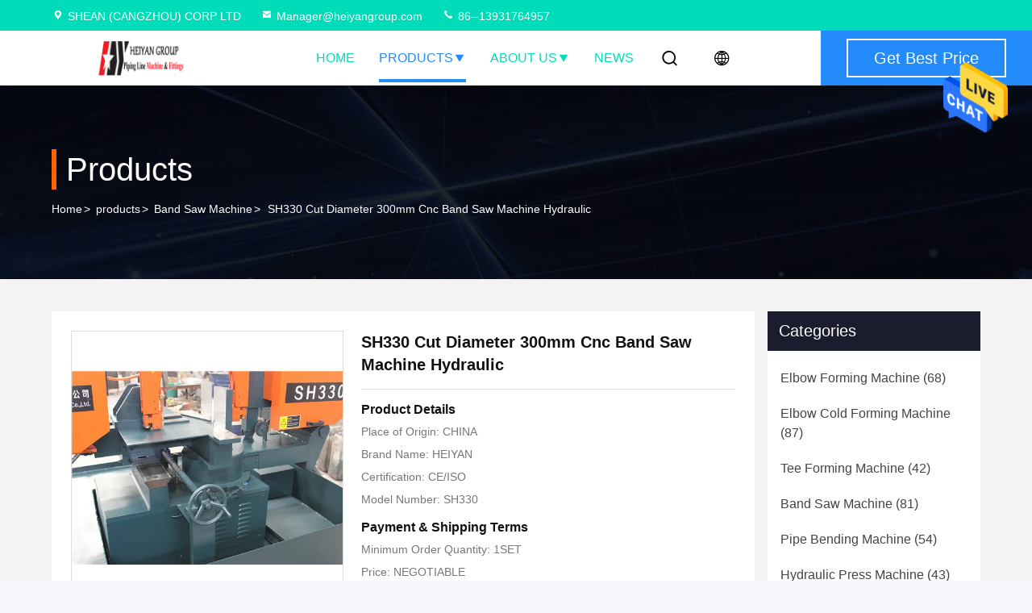

--- FILE ---
content_type: text/html
request_url: https://www.elbowformingmachine.com/sale-13825130-sh330-cut-diameter-300mm-cnc-band-saw-machine-hydraulic.html
body_size: 25303
content:

<!DOCTYPE html>
<html  lang=en >
<head>
	<meta charset="utf-8">
	<meta http-equiv="X-UA-Compatible" content="IE=edge">
	<meta name="viewport" content="width=device-width, initial-scale=1, maximum-scale=1, minimum-scale=1" />
    <link hreflang="fr" rel="alternate" href="https://french.elbowformingmachine.com/sale-13825130-sh330-cut-diameter-300mm-cnc-band-saw-machine-hydraulic.html" />
<link hreflang="de" rel="alternate" href="https://german.elbowformingmachine.com/sale-13825130-sh330-cut-diameter-300mm-cnc-band-saw-machine-hydraulic.html" />
<link hreflang="it" rel="alternate" href="https://italian.elbowformingmachine.com/sale-13825130-sh330-cut-diameter-300mm-cnc-band-saw-machine-hydraulic.html" />
<link hreflang="ru" rel="alternate" href="https://russian.elbowformingmachine.com/sale-13825130-sh330-cut-diameter-300mm-cnc-band-saw-machine-hydraulic.html" />
<link hreflang="es" rel="alternate" href="https://spanish.elbowformingmachine.com/sale-13825130-sh330-cut-diameter-300mm-cnc-band-saw-machine-hydraulic.html" />
<link hreflang="pt" rel="alternate" href="https://portuguese.elbowformingmachine.com/sale-13825130-sh330-cut-diameter-300mm-cnc-band-saw-machine-hydraulic.html" />
<link hreflang="nl" rel="alternate" href="https://dutch.elbowformingmachine.com/sale-13825130-sh330-cut-diameter-300mm-cnc-band-saw-machine-hydraulic.html" />
<link hreflang="el" rel="alternate" href="https://greek.elbowformingmachine.com/sale-13825130-sh330-cut-diameter-300mm-cnc-band-saw-machine-hydraulic.html" />
<link hreflang="ja" rel="alternate" href="https://japanese.elbowformingmachine.com/sale-13825130-sh330-cut-diameter-300mm-cnc-band-saw-machine-hydraulic.html" />
<link hreflang="ko" rel="alternate" href="https://korean.elbowformingmachine.com/sale-13825130-sh330-cut-diameter-300mm-cnc-band-saw-machine-hydraulic.html" />
<link hreflang="ar" rel="alternate" href="https://arabic.elbowformingmachine.com/sale-13825130-sh330-cut-diameter-300mm-cnc-band-saw-machine-hydraulic.html" />
<link hreflang="hi" rel="alternate" href="https://hindi.elbowformingmachine.com/sale-13825130-sh330-cut-diameter-300mm-cnc-band-saw-machine-hydraulic.html" />
<link hreflang="tr" rel="alternate" href="https://turkish.elbowformingmachine.com/sale-13825130-sh330-cut-diameter-300mm-cnc-band-saw-machine-hydraulic.html" />
<link hreflang="id" rel="alternate" href="https://indonesian.elbowformingmachine.com/sale-13825130-sh330-cut-diameter-300mm-cnc-band-saw-machine-hydraulic.html" />
<link hreflang="vi" rel="alternate" href="https://vietnamese.elbowformingmachine.com/sale-13825130-sh330-cut-diameter-300mm-cnc-band-saw-machine-hydraulic.html" />
<link hreflang="th" rel="alternate" href="https://thai.elbowformingmachine.com/sale-13825130-sh330-cut-diameter-300mm-cnc-band-saw-machine-hydraulic.html" />
<link hreflang="bn" rel="alternate" href="https://bengali.elbowformingmachine.com/sale-13825130-sh330-cut-diameter-300mm-cnc-band-saw-machine-hydraulic.html" />
<link hreflang="fa" rel="alternate" href="https://persian.elbowformingmachine.com/sale-13825130-sh330-cut-diameter-300mm-cnc-band-saw-machine-hydraulic.html" />
<link hreflang="pl" rel="alternate" href="https://polish.elbowformingmachine.com/sale-13825130-sh330-cut-diameter-300mm-cnc-band-saw-machine-hydraulic.html" />
<style type="text/css">
/*<![CDATA[*/
.consent__cookie {position: fixed;top: 0;left: 0;width: 100%;height: 0%;z-index: 100000;}.consent__cookie_bg {position: fixed;top: 0;left: 0;width: 100%;height: 100%;background: #000;opacity: .6;display: none }.consent__cookie_rel {position: fixed;bottom:0;left: 0;width: 100%;background: #fff;display: -webkit-box;display: -ms-flexbox;display: flex;flex-wrap: wrap;padding: 24px 80px;-webkit-box-sizing: border-box;box-sizing: border-box;-webkit-box-pack: justify;-ms-flex-pack: justify;justify-content: space-between;-webkit-transition: all ease-in-out .3s;transition: all ease-in-out .3s }.consent__close {position: absolute;top: 20px;right: 20px;cursor: pointer }.consent__close svg {fill: #777 }.consent__close:hover svg {fill: #000 }.consent__cookie_box {flex: 1;word-break: break-word;}.consent__warm {color: #777;font-size: 16px;margin-bottom: 12px;line-height: 19px }.consent__title {color: #333;font-size: 20px;font-weight: 600;margin-bottom: 12px;line-height: 23px }.consent__itxt {color: #333;font-size: 14px;margin-bottom: 12px;display: -webkit-box;display: -ms-flexbox;display: flex;-webkit-box-align: center;-ms-flex-align: center;align-items: center }.consent__itxt i {display: -webkit-inline-box;display: -ms-inline-flexbox;display: inline-flex;width: 28px;height: 28px;border-radius: 50%;background: #e0f9e9;margin-right: 8px;-webkit-box-align: center;-ms-flex-align: center;align-items: center;-webkit-box-pack: center;-ms-flex-pack: center;justify-content: center }.consent__itxt svg {fill: #3ca860 }.consent__txt {color: #a6a6a6;font-size: 14px;margin-bottom: 8px;line-height: 17px }.consent__btns {display: -webkit-box;display: -ms-flexbox;display: flex;-webkit-box-orient: vertical;-webkit-box-direction: normal;-ms-flex-direction: column;flex-direction: column;-webkit-box-pack: center;-ms-flex-pack: center;justify-content: center;flex-shrink: 0;}.consent__btn {width: 280px;height: 40px;line-height: 40px;text-align: center;background: #3ca860;color: #fff;border-radius: 4px;margin: 8px 0;-webkit-box-sizing: border-box;box-sizing: border-box;cursor: pointer }.consent__btn:hover {background: #00823b }.consent__btn.empty {color: #3ca860;border: 1px solid #3ca860;background: #fff }.consent__btn.empty:hover {background: #3ca860;color: #fff }.open .consent__cookie_bg {display: block }.open .consent__cookie_rel {bottom: 0 }@media (max-width: 760px) {.consent__btns {width: 100%;align-items: center;}.consent__cookie_rel {padding: 20px 24px }}.consent__cookie.open {display: block;}.consent__cookie {display: none;}
/*]]>*/
</style>
<script type="text/javascript">
/*<![CDATA[*/
window.isvideotpl = 0;window.detailurl = '';

var g_tp = '';
var colorUrl = '';
var query_string = ["Products","Detail"];
var customtplcolor = 99714;
/*]]>*/
</script>
<title>SH330 Cut Diameter 300mm Cnc Band Saw Machine Hydraulic</title>
    <meta name="keywords" content="diameter 300mm cnc band saw machine, cnc band saw machine hydraulic, metal bandsaw machine cnc, Band Saw Machine" />
    <meta name="description" content="High quality SH330 Cut Diameter 300mm Cnc Band Saw Machine Hydraulic from China, China's leading diameter 300mm cnc band saw machine product, with strict quality control cnc band saw machine hydraulic factories, producing high quality metal bandsaw machine cnc products." />
     <meta property="og:type" content="website">
			<meta property="og:image:url" content="https://www.elbowformingmachine.com/photo/pd26876751-sh330_cut_diameter_300mm_cnc_band_saw_machine_hydraulic.jpg">
			<meta property="og:image:type" content="image/gif">

    <meta property="og:title" content="diameter 300mm cnc band saw machine, cnc band saw machine hydraulic, metal bandsaw machine cnc, Band Saw Machine" >
    <meta property="og:site_name" content="">
    <meta property="og:url" content="https://www.elbowformingmachine.com/sale-13825130-sh330-cut-diameter-300mm-cnc-band-saw-machine-hydraulic.html">
    <meta property="og:image" content=https://www.elbowformingmachine.com/photo/pd26876751-sh330_cut_diameter_300mm_cnc_band_saw_machine_hydraulic.jpg>
    <meta property="og:image:secure_url" content=https://www.elbowformingmachine.com/photo/pd26876751-sh330_cut_diameter_300mm_cnc_band_saw_machine_hydraulic.jpg>
    <meta property="og:description" content="High quality SH330 Cut Diameter 300mm Cnc Band Saw Machine Hydraulic from China, China's leading diameter 300mm cnc band saw machine product, with strict quality control cnc band saw machine hydraulic factories, producing high quality metal bandsaw machine cnc products." />
				<link rel='preload'
					  href=/photo/elbowformingmachine/sitetpl/style/commonV2.css?ver=1725932409 as='style'><link type='text/css' rel='stylesheet'
					  href=/photo/elbowformingmachine/sitetpl/style/commonV2.css?ver=1725932409 media='all'><script type="application/ld+json">[{"@context":"https:\/\/schema.org","@type":"Organization","name":"SHEAN (CANGZHOU) CORP LTD","description":"High quality SH330 Cut Diameter 300mm Cnc Band Saw Machine Hydraulic from China, China's leading diameter 300mm cnc band saw machine product, with strict quality control cnc band saw machine hydraulic factories, producing high quality metal bandsaw machine cnc products.","url":"https:\/\/www.elbowformingmachine.com\/sale-13825130-sh330-cut-diameter-300mm-cnc-band-saw-machine-hydraulic.html","logo":"\/logo.gif","address":{"@type":"PostalAddress","addressLocality":"China","addressRegion":"CN","postalCode":"999001","streetAddress":"Room 905, Building A of One World Business Center, Cangzhou, Hebei, China."},"email":"Manager@heiyangroup.com","image":"\/photo\/cl187618000-shean_cangzhou_corp_ltd.jpg","faxNumber":"86-317-3047113","telephone":"86--13931764957"},{"@context":"https:\/\/schema.org","@type":"BreadcrumbList","itemListElement":[{"@type":"ListItem","position":2,"name":"Band Saw Machine","item":"https:\/\/www.elbowformingmachine.com\/supplier-392419-band-saw-machine"},{"@type":"ListItem","position":3,"name":"SH330 Cut Diameter 300mm Cnc Band Saw Machine Hydraulic","item":"https:\/\/www.elbowformingmachine.com\/sale-13825130-sh330-cut-diameter-300mm-cnc-band-saw-machine-hydraulic.html"},{"@type":"ListItem","position":1,"name":"Home","item":"https:\/\/www.elbowformingmachine.com\/index.html"}]},{"@context":"http:\/\/schema.org\/","@type":"Product","category":"Band Saw Machine","name":"SH330 Cut Diameter 300mm Cnc Band Saw Machine Hydraulic","url":"\/sale-13825130-sh330-cut-diameter-300mm-cnc-band-saw-machine-hydraulic.html","image":["\/photo\/pl26876751-sh330_cut_diameter_300mm_cnc_band_saw_machine_hydraulic.jpg","\/photo\/pl26868689-sh330_cut_diameter_300mm_cnc_band_saw_machine_hydraulic.jpg","\/photo\/pl32347391-sh330_cut_diameter_300mm_cnc_band_saw_machine_hydraulic.jpg"],"description":"High quality SH330 Cut Diameter 300mm Cnc Band Saw Machine Hydraulic from China, China's leading diameter 300mm cnc band saw machine product, with strict quality control cnc band saw machine hydraulic factories, producing high quality metal bandsaw machine cnc products.","brand":{"@type":"Brand","name":"HEIYAN"},"sku":"SH330","model":"SH330","manufacturer":{"@type":"Organization","legalName":"SHEAN (CANGZHOU) CORP LTD","address":{"@type":"PostalAddress","addressCountry":"China","addressLocality":"Room 905, Building A of One World Business Center, Cangzhou, Hebei, China."}},"review":{"@type":"Review","reviewRating":{"@type":"Rating","ratingValue":5},"author":{"@type":"Person","name":"Ms. Lemon"}},"aggregateRating":{"@type":"aggregateRating","ratingValue":4.79999999999999982236431605997495353221893310546875,"reviewCount":113,"name":"Overall Rating"},"offers":[{"@type":"AggregateOffer","offerCount":"1","highPrice":"Negotiable","lowPrice":"0.01","priceCurrency":"USD"}]}]</script></head>
<body>
<img src="/logo.gif" style="display:none"/>
    <div id="floatAd" style="z-index: 110000;position:absolute;right:30px;bottom:60px;height:79px;display: block;">
                                <a href="/webim/webim_tab.html" rel="nofollow" onclick= 'setwebimCookie(63792,13825130,4);' target="_blank">
            <img style="width: 80px;cursor: pointer;" alt='Send Message' src="/images/floatimage_chat.gif"/>
        </a>
                                </div>
<a style="display: none!important;" title="SHEAN (CANGZHOU) CORP LTD" class="float-inquiry" href="/contactnow.html" onclick='setinquiryCookie("{\"showproduct\":1,\"pid\":\"13825130\",\"name\":\"SH330 Cut Diameter 300mm Cnc Band Saw Machine Hydraulic\",\"source_url\":\"\\/sale-13825130-sh330-cut-diameter-300mm-cnc-band-saw-machine-hydraulic.html\",\"picurl\":\"\\/photo\\/pd26876751-sh330_cut_diameter_300mm_cnc_band_saw_machine_hydraulic.jpg\",\"propertyDetail\":[[\"belt line speed(m\\/min)\",\"40\\/60\\/80\"],[\"Main generator power(kw)\",\"3\"],[\"Cooling generator power (kw)\",\"0.09\"],[\"Working clamp style\",\"Hydraulic\"]],\"company_name\":null,\"picurl_c\":\"\\/photo\\/pc26876751-sh330_cut_diameter_300mm_cnc_band_saw_machine_hydraulic.jpg\",\"price\":\"NEGOTIABLE\",\"username\":\"Ms. Lemon\",\"viewTime\":\"Last Login : 5 hours 49 minutes ago\",\"subject\":\"Please send me FOB price on SH330 Cut Diameter 300mm Cnc Band Saw Machine Hydraulic\",\"countrycode\":\"US\"}");'></a>
<script>
    function getCookie(name) {
        var arr = document.cookie.match(new RegExp("(^| )" + name + "=([^;]*)(;|$)"));
        if (arr != null) {
            return unescape(arr[2]);
        }
        return null;
    }
    var is_new_mjy = '0';
    if (is_new_mjy==1 && isMobileDevice() && getCookie('webim_login_name') && getCookie('webim_buyer_id') && getCookie('webim_47945_seller_id')) {
        document.getElementById("floatAd").style.display = "none";
    }
    // 检测是否是移动端访问
    function isMobileDevice() {
        return /Android|webOS|iPhone|iPad|iPod|BlackBerry|IEMobile|Opera Mini/i.test(navigator.userAgent);
    }

</script>
<script>
var originProductInfo = '';
var originProductInfo = {"showproduct":1,"pid":"13825130","name":"SH330 Cut Diameter 300mm Cnc Band Saw Machine Hydraulic","source_url":"\/sale-13825130-sh330-cut-diameter-300mm-cnc-band-saw-machine-hydraulic.html","picurl":"\/photo\/pd26876751-sh330_cut_diameter_300mm_cnc_band_saw_machine_hydraulic.jpg","propertyDetail":[["belt line speed(m\/min)","40\/60\/80"],["Main generator power(kw)","3"],["Cooling generator power (kw)","0.09"],["Working clamp style","Hydraulic"]],"company_name":null,"picurl_c":"\/photo\/pc26876751-sh330_cut_diameter_300mm_cnc_band_saw_machine_hydraulic.jpg","price":"NEGOTIABLE","username":"Ms. Lemon","viewTime":"Last Login : 7 hours 49 minutes ago","subject":"What is the delivery time on SH330 Cut Diameter 300mm Cnc Band Saw Machine Hydraulic","countrycode":"US"};
var save_url = "/contactsave.html";
var update_url = "/updateinquiry.html";
var productInfo = {};
var defaulProductInfo = {};
var myDate = new Date();
var curDate = myDate.getFullYear()+'-'+(parseInt(myDate.getMonth())+1)+'-'+myDate.getDate();
var message = '';
var default_pop = 1;
var leaveMessageDialog = document.getElementsByClassName('leave-message-dialog')[0]; // 获取弹层
var _$$ = function (dom) {
    return document.querySelectorAll(dom);
};
resInfo = originProductInfo;
defaulProductInfo.pid = resInfo['pid'];
defaulProductInfo.productName = resInfo['name'];
defaulProductInfo.productInfo = resInfo['propertyDetail'];
defaulProductInfo.productImg = resInfo['picurl_c'];
defaulProductInfo.subject = resInfo['subject'];
defaulProductInfo.productImgAlt = resInfo['name'];
var inquirypopup_tmp = 1;
var message = 'Dear,'+'\r\n'+"I am interested in"+' '+trim(resInfo['name'])+", could you send me more details such as type, size, MOQ, material, etc."+'\r\n'+"Thanks!"+'\r\n'+"Waiting for your reply.";
var message_1 = 'Dear,'+'\r\n'+"I am interested in"+' '+trim(resInfo['name'])+", could you send me more details such as type, size, MOQ, material, etc."+'\r\n'+"Thanks!"+'\r\n'+"Waiting for your reply.";
var message_2 = 'Hello,'+'\r\n'+"I am looking for"+' '+trim(resInfo['name'])+", please send me the price, specification and picture."+'\r\n'+"Your swift response will be highly appreciated."+'\r\n'+"Feel free to contact me for more information."+'\r\n'+"Thanks a lot.";
var message_3 = 'Hello,'+'\r\n'+trim(resInfo['name'])+' '+"meets my expectations."+'\r\n'+"Please give me the best price and some other product information."+'\r\n'+"Feel free to contact me via my mail."+'\r\n'+"Thanks a lot.";

var message_4 = 'Dear,'+'\r\n'+"What is the FOB price on your"+' '+trim(resInfo['name'])+'?'+'\r\n'+"Which is the nearest port name?"+'\r\n'+"Please reply me as soon as possible, it would be better to share further information."+'\r\n'+"Regards!";
var message_5 = 'Hi there,'+'\r\n'+"I am very interested in your"+' '+trim(resInfo['name'])+'.'+'\r\n'+"Please send me your product details."+'\r\n'+"Looking forward to your quick reply."+'\r\n'+"Feel free to contact me by mail."+'\r\n'+"Regards!";

var message_6 = 'Dear,'+'\r\n'+"Please provide us with information about your"+' '+trim(resInfo['name'])+", such as type, size, material, and of course the best price."+'\r\n'+"Looking forward to your quick reply."+'\r\n'+"Thank you!";
var message_7 = 'Dear,'+'\r\n'+"Can you supply"+' '+trim(resInfo['name'])+" for us?"+'\r\n'+"First we want a price list and some product details."+'\r\n'+"I hope to get reply asap and look forward to cooperation."+'\r\n'+"Thank you very much.";
var message_8 = 'hi,'+'\r\n'+"I am looking for"+' '+trim(resInfo['name'])+", please give me some more detailed product information."+'\r\n'+"I look forward to your reply."+'\r\n'+"Thank you!";
var message_9 = 'Hello,'+'\r\n'+"Your"+' '+trim(resInfo['name'])+" meets my requirements very well."+'\r\n'+"Please send me the price, specification, and similar model will be OK."+'\r\n'+"Feel free to chat with me."+'\r\n'+"Thanks!";
var message_10 = 'Dear,'+'\r\n'+"I want to know more about the details and quotation of"+' '+trim(resInfo['name'])+'.'+'\r\n'+"Feel free to contact me."+'\r\n'+"Regards!";

var r = getRandom(1,10);

defaulProductInfo.message = eval("message_"+r);

var mytAjax = {

    post: function(url, data, fn) {
        var xhr = new XMLHttpRequest();
        xhr.open("POST", url, true);
        xhr.setRequestHeader("Content-Type", "application/x-www-form-urlencoded;charset=UTF-8");
        xhr.setRequestHeader("X-Requested-With", "XMLHttpRequest");
        xhr.setRequestHeader('Content-Type','text/plain;charset=UTF-8');
        xhr.onreadystatechange = function() {
            if(xhr.readyState == 4 && (xhr.status == 200 || xhr.status == 304)) {
                fn.call(this, xhr.responseText);
            }
        };
        xhr.send(data);
    },

    postform: function(url, data, fn) {
        var xhr = new XMLHttpRequest();
        xhr.open("POST", url, true);
        xhr.setRequestHeader("X-Requested-With", "XMLHttpRequest");
        xhr.onreadystatechange = function() {
            if(xhr.readyState == 4 && (xhr.status == 200 || xhr.status == 304)) {
                fn.call(this, xhr.responseText);
            }
        };
        xhr.send(data);
    }
};
window.onload = function(){
    leaveMessageDialog = document.getElementsByClassName('leave-message-dialog')[0];
    if (window.localStorage.recordDialogStatus=='undefined' || (window.localStorage.recordDialogStatus!='undefined' && window.localStorage.recordDialogStatus != curDate)) {
        setTimeout(function(){
            if(parseInt(inquirypopup_tmp%10) == 1){
                creatDialog(defaulProductInfo, 1);
            }
        }, 6000);
    }
};
function trim(str)
{
    str = str.replace(/(^\s*)/g,"");
    return str.replace(/(\s*$)/g,"");
};
function getRandom(m,n){
    var num = Math.floor(Math.random()*(m - n) + n);
    return num;
};
function strBtn(param) {

    var starattextarea = document.getElementById("textareamessage").value.length;
    var email = document.getElementById("startEmail").value;

    var default_tip = document.querySelectorAll(".watermark_container").length;
    if (20 < starattextarea && starattextarea < 3000) {
        if(default_tip>0){
            document.getElementById("textareamessage1").parentNode.parentNode.nextElementSibling.style.display = "none";
        }else{
            document.getElementById("textareamessage1").parentNode.nextElementSibling.style.display = "none";
        }

    } else {
        if(default_tip>0){
            document.getElementById("textareamessage1").parentNode.parentNode.nextElementSibling.style.display = "block";
        }else{
            document.getElementById("textareamessage1").parentNode.nextElementSibling.style.display = "block";
        }

        return;
    }

    // var re = /^([a-zA-Z0-9_-])+@([a-zA-Z0-9_-])+\.([a-zA-Z0-9_-])+/i;/*邮箱不区分大小写*/
    var re = /^[a-zA-Z0-9][\w-]*(\.?[\w-]+)*@[a-zA-Z0-9-]+(\.[a-zA-Z0-9]+)+$/i;
    if (!re.test(email)) {
        document.getElementById("startEmail").nextElementSibling.style.display = "block";
        return;
    } else {
        document.getElementById("startEmail").nextElementSibling.style.display = "none";
    }

    var subject = document.getElementById("pop_subject").value;
    var pid = document.getElementById("pop_pid").value;
    var message = document.getElementById("textareamessage").value;
    var sender_email = document.getElementById("startEmail").value;
    var tel = '';
    if (document.getElementById("tel0") != undefined && document.getElementById("tel0") != '')
        tel = document.getElementById("tel0").value;
    var form_serialize = '&tel='+tel;

    form_serialize = form_serialize.replace(/\+/g, "%2B");
    mytAjax.post(save_url,"pid="+pid+"&subject="+subject+"&email="+sender_email+"&message="+(message)+form_serialize,function(res){
        var mes = JSON.parse(res);
        if(mes.status == 200){
            var iid = mes.iid;
            document.getElementById("pop_iid").value = iid;
            document.getElementById("pop_uuid").value = mes.uuid;

            if(typeof gtag_report_conversion === "function"){
                gtag_report_conversion();//执行统计js代码
            }
            if(typeof fbq === "function"){
                fbq('track','Purchase');//执行统计js代码
            }
        }
    });
    for (var index = 0; index < document.querySelectorAll(".dialog-content-pql").length; index++) {
        document.querySelectorAll(".dialog-content-pql")[index].style.display = "none";
    };
    $('#idphonepql').val(tel);
    document.getElementById("dialog-content-pql-id").style.display = "block";
    ;
};
function twoBtnOk(param) {

    var selectgender = document.getElementById("Mr").innerHTML;
    var iid = document.getElementById("pop_iid").value;
    var sendername = document.getElementById("idnamepql").value;
    var senderphone = document.getElementById("idphonepql").value;
    var sendercname = document.getElementById("idcompanypql").value;
    var uuid = document.getElementById("pop_uuid").value;
    var gender = 2;
    if(selectgender == 'Mr.') gender = 0;
    if(selectgender == 'Mrs.') gender = 1;
    var pid = document.getElementById("pop_pid").value;
    var form_serialize = '';

        form_serialize = form_serialize.replace(/\+/g, "%2B");

    mytAjax.post(update_url,"iid="+iid+"&gender="+gender+"&uuid="+uuid+"&name="+(sendername)+"&tel="+(senderphone)+"&company="+(sendercname)+form_serialize,function(res){});

    for (var index = 0; index < document.querySelectorAll(".dialog-content-pql").length; index++) {
        document.querySelectorAll(".dialog-content-pql")[index].style.display = "none";
    };
    document.getElementById("dialog-content-pql-ok").style.display = "block";

};
function toCheckMust(name) {
    $('#'+name+'error').hide();
}
function handClidk(param) {
    var starattextarea = document.getElementById("textareamessage1").value.length;
    var email = document.getElementById("startEmail1").value;
    var default_tip = document.querySelectorAll(".watermark_container").length;
    if (20 < starattextarea && starattextarea < 3000) {
        if(default_tip>0){
            document.getElementById("textareamessage1").parentNode.parentNode.nextElementSibling.style.display = "none";
        }else{
            document.getElementById("textareamessage1").parentNode.nextElementSibling.style.display = "none";
        }

    } else {
        if(default_tip>0){
            document.getElementById("textareamessage1").parentNode.parentNode.nextElementSibling.style.display = "block";
        }else{
            document.getElementById("textareamessage1").parentNode.nextElementSibling.style.display = "block";
        }

        return;
    }

    // var re = /^([a-zA-Z0-9_-])+@([a-zA-Z0-9_-])+\.([a-zA-Z0-9_-])+/i;
    var re = /^[a-zA-Z0-9][\w-]*(\.?[\w-]+)*@[a-zA-Z0-9-]+(\.[a-zA-Z0-9]+)+$/i;
    if (!re.test(email)) {
        document.getElementById("startEmail1").nextElementSibling.style.display = "block";
        return;
    } else {
        document.getElementById("startEmail1").nextElementSibling.style.display = "none";
    }

    var subject = document.getElementById("pop_subject").value;
    var pid = document.getElementById("pop_pid").value;
    var message = document.getElementById("textareamessage1").value;
    var sender_email = document.getElementById("startEmail1").value;
    var form_serialize = tel = '';
    if (document.getElementById("tel1") != undefined && document.getElementById("tel1") != '')
        tel = document.getElementById("tel1").value;
        mytAjax.post(save_url,"email="+sender_email+"&tel="+tel+"&pid="+pid+"&message="+message+"&subject="+subject+form_serialize,function(res){

        var mes = JSON.parse(res);
        if(mes.status == 200){
            var iid = mes.iid;
            document.getElementById("pop_iid").value = iid;
            document.getElementById("pop_uuid").value = mes.uuid;
            if(typeof gtag_report_conversion === "function"){
                gtag_report_conversion();//执行统计js代码
            }
        }

    });
    for (var index = 0; index < document.querySelectorAll(".dialog-content-pql").length; index++) {
        document.querySelectorAll(".dialog-content-pql")[index].style.display = "none";
    };
    $('#idphonepql').val(tel);
    document.getElementById("dialog-content-pql-id").style.display = "block";

};
window.addEventListener('load', function () {
    $('.checkbox-wrap label').each(function(){
        if($(this).find('input').prop('checked')){
            $(this).addClass('on')
        }else {
            $(this).removeClass('on')
        }
    })
    $(document).on('click', '.checkbox-wrap label' , function(ev){
        if (ev.target.tagName.toUpperCase() != 'INPUT') {
            $(this).toggleClass('on')
        }
    })
})

function hand_video(pdata) {
    data = JSON.parse(pdata);
    productInfo.productName = data.productName;
    productInfo.productInfo = data.productInfo;
    productInfo.productImg = data.productImg;
    productInfo.subject = data.subject;

    var message = 'Dear,'+'\r\n'+"I am interested in"+' '+trim(data.productName)+", could you send me more details such as type, size, quantity, material, etc."+'\r\n'+"Thanks!"+'\r\n'+"Waiting for your reply.";

    var message = 'Dear,'+'\r\n'+"I am interested in"+' '+trim(data.productName)+", could you send me more details such as type, size, MOQ, material, etc."+'\r\n'+"Thanks!"+'\r\n'+"Waiting for your reply.";
    var message_1 = 'Dear,'+'\r\n'+"I am interested in"+' '+trim(data.productName)+", could you send me more details such as type, size, MOQ, material, etc."+'\r\n'+"Thanks!"+'\r\n'+"Waiting for your reply.";
    var message_2 = 'Hello,'+'\r\n'+"I am looking for"+' '+trim(data.productName)+", please send me the price, specification and picture."+'\r\n'+"Your swift response will be highly appreciated."+'\r\n'+"Feel free to contact me for more information."+'\r\n'+"Thanks a lot.";
    var message_3 = 'Hello,'+'\r\n'+trim(data.productName)+' '+"meets my expectations."+'\r\n'+"Please give me the best price and some other product information."+'\r\n'+"Feel free to contact me via my mail."+'\r\n'+"Thanks a lot.";

    var message_4 = 'Dear,'+'\r\n'+"What is the FOB price on your"+' '+trim(data.productName)+'?'+'\r\n'+"Which is the nearest port name?"+'\r\n'+"Please reply me as soon as possible, it would be better to share further information."+'\r\n'+"Regards!";
    var message_5 = 'Hi there,'+'\r\n'+"I am very interested in your"+' '+trim(data.productName)+'.'+'\r\n'+"Please send me your product details."+'\r\n'+"Looking forward to your quick reply."+'\r\n'+"Feel free to contact me by mail."+'\r\n'+"Regards!";

    var message_6 = 'Dear,'+'\r\n'+"Please provide us with information about your"+' '+trim(data.productName)+", such as type, size, material, and of course the best price."+'\r\n'+"Looking forward to your quick reply."+'\r\n'+"Thank you!";
    var message_7 = 'Dear,'+'\r\n'+"Can you supply"+' '+trim(data.productName)+" for us?"+'\r\n'+"First we want a price list and some product details."+'\r\n'+"I hope to get reply asap and look forward to cooperation."+'\r\n'+"Thank you very much.";
    var message_8 = 'hi,'+'\r\n'+"I am looking for"+' '+trim(data.productName)+", please give me some more detailed product information."+'\r\n'+"I look forward to your reply."+'\r\n'+"Thank you!";
    var message_9 = 'Hello,'+'\r\n'+"Your"+' '+trim(data.productName)+" meets my requirements very well."+'\r\n'+"Please send me the price, specification, and similar model will be OK."+'\r\n'+"Feel free to chat with me."+'\r\n'+"Thanks!";
    var message_10 = 'Dear,'+'\r\n'+"I want to know more about the details and quotation of"+' '+trim(data.productName)+'.'+'\r\n'+"Feel free to contact me."+'\r\n'+"Regards!";

    var r = getRandom(1,10);

    productInfo.message = eval("message_"+r);
    if(parseInt(inquirypopup_tmp/10) == 1){
        productInfo.message = "";
    }
    productInfo.pid = data.pid;
    creatDialog(productInfo, 2);
};

function handDialog(pdata) {
    data = JSON.parse(pdata);
    productInfo.productName = data.productName;
    productInfo.productInfo = data.productInfo;
    productInfo.productImg = data.productImg;
    productInfo.subject = data.subject;

    var message = 'Dear,'+'\r\n'+"I am interested in"+' '+trim(data.productName)+", could you send me more details such as type, size, quantity, material, etc."+'\r\n'+"Thanks!"+'\r\n'+"Waiting for your reply.";

    var message = 'Dear,'+'\r\n'+"I am interested in"+' '+trim(data.productName)+", could you send me more details such as type, size, MOQ, material, etc."+'\r\n'+"Thanks!"+'\r\n'+"Waiting for your reply.";
    var message_1 = 'Dear,'+'\r\n'+"I am interested in"+' '+trim(data.productName)+", could you send me more details such as type, size, MOQ, material, etc."+'\r\n'+"Thanks!"+'\r\n'+"Waiting for your reply.";
    var message_2 = 'Hello,'+'\r\n'+"I am looking for"+' '+trim(data.productName)+", please send me the price, specification and picture."+'\r\n'+"Your swift response will be highly appreciated."+'\r\n'+"Feel free to contact me for more information."+'\r\n'+"Thanks a lot.";
    var message_3 = 'Hello,'+'\r\n'+trim(data.productName)+' '+"meets my expectations."+'\r\n'+"Please give me the best price and some other product information."+'\r\n'+"Feel free to contact me via my mail."+'\r\n'+"Thanks a lot.";

    var message_4 = 'Dear,'+'\r\n'+"What is the FOB price on your"+' '+trim(data.productName)+'?'+'\r\n'+"Which is the nearest port name?"+'\r\n'+"Please reply me as soon as possible, it would be better to share further information."+'\r\n'+"Regards!";
    var message_5 = 'Hi there,'+'\r\n'+"I am very interested in your"+' '+trim(data.productName)+'.'+'\r\n'+"Please send me your product details."+'\r\n'+"Looking forward to your quick reply."+'\r\n'+"Feel free to contact me by mail."+'\r\n'+"Regards!";

    var message_6 = 'Dear,'+'\r\n'+"Please provide us with information about your"+' '+trim(data.productName)+", such as type, size, material, and of course the best price."+'\r\n'+"Looking forward to your quick reply."+'\r\n'+"Thank you!";
    var message_7 = 'Dear,'+'\r\n'+"Can you supply"+' '+trim(data.productName)+" for us?"+'\r\n'+"First we want a price list and some product details."+'\r\n'+"I hope to get reply asap and look forward to cooperation."+'\r\n'+"Thank you very much.";
    var message_8 = 'hi,'+'\r\n'+"I am looking for"+' '+trim(data.productName)+", please give me some more detailed product information."+'\r\n'+"I look forward to your reply."+'\r\n'+"Thank you!";
    var message_9 = 'Hello,'+'\r\n'+"Your"+' '+trim(data.productName)+" meets my requirements very well."+'\r\n'+"Please send me the price, specification, and similar model will be OK."+'\r\n'+"Feel free to chat with me."+'\r\n'+"Thanks!";
    var message_10 = 'Dear,'+'\r\n'+"I want to know more about the details and quotation of"+' '+trim(data.productName)+'.'+'\r\n'+"Feel free to contact me."+'\r\n'+"Regards!";

    var r = getRandom(1,10);

    productInfo.message = eval("message_"+r);
    if(parseInt(inquirypopup_tmp/10) == 1){
        productInfo.message = "";
    }
    productInfo.pid = data.pid;
    creatDialog(productInfo, 2);
};

function closepql(param) {

    leaveMessageDialog.style.display = 'none';
};

function closepql2(param) {

    for (var index = 0; index < document.querySelectorAll(".dialog-content-pql").length; index++) {
        document.querySelectorAll(".dialog-content-pql")[index].style.display = "none";
    };
    document.getElementById("dialog-content-pql-ok").style.display = "block";
};

function decodeHtmlEntities(str) {
    var tempElement = document.createElement('div');
    tempElement.innerHTML = str;
    return tempElement.textContent || tempElement.innerText || '';
}

function initProduct(productInfo,type){

    productInfo.productName = decodeHtmlEntities(productInfo.productName);
    productInfo.message = decodeHtmlEntities(productInfo.message);

    leaveMessageDialog = document.getElementsByClassName('leave-message-dialog')[0];
    leaveMessageDialog.style.display = "block";
    if(type == 3){
        var popinquiryemail = document.getElementById("popinquiryemail").value;
        _$$("#startEmail1")[0].value = popinquiryemail;
    }else{
        _$$("#startEmail1")[0].value = "";
    }
    _$$("#startEmail")[0].value = "";
    _$$("#idnamepql")[0].value = "";
    _$$("#idphonepql")[0].value = "";
    _$$("#idcompanypql")[0].value = "";

    _$$("#pop_pid")[0].value = productInfo.pid;
    _$$("#pop_subject")[0].value = productInfo.subject;
    
    if(parseInt(inquirypopup_tmp/10) == 1){
        productInfo.message = "";
    }

    _$$("#textareamessage1")[0].value = productInfo.message;
    _$$("#textareamessage")[0].value = productInfo.message;

    _$$("#dialog-content-pql-id .titlep")[0].innerHTML = productInfo.productName;
    _$$("#dialog-content-pql-id img")[0].setAttribute("src", productInfo.productImg);
    _$$("#dialog-content-pql-id img")[0].setAttribute("alt", productInfo.productImgAlt);

    _$$("#dialog-content-pql-id-hand img")[0].setAttribute("src", productInfo.productImg);
    _$$("#dialog-content-pql-id-hand img")[0].setAttribute("alt", productInfo.productImgAlt);
    _$$("#dialog-content-pql-id-hand .titlep")[0].innerHTML = productInfo.productName;

    if (productInfo.productInfo.length > 0) {
        var ul2, ul;
        ul = document.createElement("ul");
        for (var index = 0; index < productInfo.productInfo.length; index++) {
            var el = productInfo.productInfo[index];
            var li = document.createElement("li");
            var span1 = document.createElement("span");
            span1.innerHTML = el[0] + ":";
            var span2 = document.createElement("span");
            span2.innerHTML = el[1];
            li.appendChild(span1);
            li.appendChild(span2);
            ul.appendChild(li);

        }
        ul2 = ul.cloneNode(true);
        if (type === 1) {
            _$$("#dialog-content-pql-id .left")[0].replaceChild(ul, _$$("#dialog-content-pql-id .left ul")[0]);
        } else {
            _$$("#dialog-content-pql-id-hand .left")[0].replaceChild(ul2, _$$("#dialog-content-pql-id-hand .left ul")[0]);
            _$$("#dialog-content-pql-id .left")[0].replaceChild(ul, _$$("#dialog-content-pql-id .left ul")[0]);
        }
    };
    for (var index = 0; index < _$$("#dialog-content-pql-id .right ul li").length; index++) {
        _$$("#dialog-content-pql-id .right ul li")[index].addEventListener("click", function (params) {
            _$$("#dialog-content-pql-id .right #Mr")[0].innerHTML = this.innerHTML
        }, false)

    };

};
function closeInquiryCreateDialog() {
    document.getElementById("xuanpan_dialog_box_pql").style.display = "none";
};
function showInquiryCreateDialog() {
    document.getElementById("xuanpan_dialog_box_pql").style.display = "block";
};
function submitPopInquiry(){
    var message = document.getElementById("inquiry_message").value;
    var email = document.getElementById("inquiry_email").value;
    var subject = defaulProductInfo.subject;
    var pid = defaulProductInfo.pid;
    if (email === undefined) {
        showInquiryCreateDialog();
        document.getElementById("inquiry_email").style.border = "1px solid red";
        return false;
    };
    if (message === undefined) {
        showInquiryCreateDialog();
        document.getElementById("inquiry_message").style.border = "1px solid red";
        return false;
    };
    if (email.search(/^\w+((-\w+)|(\.\w+))*\@[A-Za-z0-9]+((\.|-)[A-Za-z0-9]+)*\.[A-Za-z0-9]+$/) == -1) {
        document.getElementById("inquiry_email").style.border= "1px solid red";
        showInquiryCreateDialog();
        return false;
    } else {
        document.getElementById("inquiry_email").style.border= "";
    };
    if (message.length < 20 || message.length >3000) {
        showInquiryCreateDialog();
        document.getElementById("inquiry_message").style.border = "1px solid red";
        return false;
    } else {
        document.getElementById("inquiry_message").style.border = "";
    };
    var tel = '';
    if (document.getElementById("tel") != undefined && document.getElementById("tel") != '')
        tel = document.getElementById("tel").value;

    mytAjax.post(save_url,"pid="+pid+"&subject="+subject+"&email="+email+"&message="+(message)+'&tel='+tel,function(res){
        var mes = JSON.parse(res);
        if(mes.status == 200){
            var iid = mes.iid;
            document.getElementById("pop_iid").value = iid;
            document.getElementById("pop_uuid").value = mes.uuid;

        }
    });
    initProduct(defaulProductInfo);
    for (var index = 0; index < document.querySelectorAll(".dialog-content-pql").length; index++) {
        document.querySelectorAll(".dialog-content-pql")[index].style.display = "none";
    };
    $('#idphonepql').val(tel);
    document.getElementById("dialog-content-pql-id").style.display = "block";

};

//带附件上传
function submitPopInquiryfile(email_id,message_id,check_sort,name_id,phone_id,company_id,attachments){

    if(typeof(check_sort) == 'undefined'){
        check_sort = 0;
    }
    var message = document.getElementById(message_id).value;
    var email = document.getElementById(email_id).value;
    var attachments = document.getElementById(attachments).value;
    if(typeof(name_id) !== 'undefined' && name_id != ""){
        var name  = document.getElementById(name_id).value;
    }
    if(typeof(phone_id) !== 'undefined' && phone_id != ""){
        var phone = document.getElementById(phone_id).value;
    }
    if(typeof(company_id) !== 'undefined' && company_id != ""){
        var company = document.getElementById(company_id).value;
    }
    var subject = defaulProductInfo.subject;
    var pid = defaulProductInfo.pid;

    if(check_sort == 0){
        if (email === undefined) {
            showInquiryCreateDialog();
            document.getElementById(email_id).style.border = "1px solid red";
            return false;
        };
        if (message === undefined) {
            showInquiryCreateDialog();
            document.getElementById(message_id).style.border = "1px solid red";
            return false;
        };

        if (email.search(/^\w+((-\w+)|(\.\w+))*\@[A-Za-z0-9]+((\.|-)[A-Za-z0-9]+)*\.[A-Za-z0-9]+$/) == -1) {
            document.getElementById(email_id).style.border= "1px solid red";
            showInquiryCreateDialog();
            return false;
        } else {
            document.getElementById(email_id).style.border= "";
        };
        if (message.length < 20 || message.length >3000) {
            showInquiryCreateDialog();
            document.getElementById(message_id).style.border = "1px solid red";
            return false;
        } else {
            document.getElementById(message_id).style.border = "";
        };
    }else{

        if (message === undefined) {
            showInquiryCreateDialog();
            document.getElementById(message_id).style.border = "1px solid red";
            return false;
        };

        if (email === undefined) {
            showInquiryCreateDialog();
            document.getElementById(email_id).style.border = "1px solid red";
            return false;
        };

        if (message.length < 20 || message.length >3000) {
            showInquiryCreateDialog();
            document.getElementById(message_id).style.border = "1px solid red";
            return false;
        } else {
            document.getElementById(message_id).style.border = "";
        };

        if (email.search(/^\w+((-\w+)|(\.\w+))*\@[A-Za-z0-9]+((\.|-)[A-Za-z0-9]+)*\.[A-Za-z0-9]+$/) == -1) {
            document.getElementById(email_id).style.border= "1px solid red";
            showInquiryCreateDialog();
            return false;
        } else {
            document.getElementById(email_id).style.border= "";
        };

    };

    mytAjax.post(save_url,"pid="+pid+"&subject="+subject+"&email="+email+"&message="+message+"&company="+company+"&attachments="+attachments,function(res){
        var mes = JSON.parse(res);
        if(mes.status == 200){
            var iid = mes.iid;
            document.getElementById("pop_iid").value = iid;
            document.getElementById("pop_uuid").value = mes.uuid;

            if(typeof gtag_report_conversion === "function"){
                gtag_report_conversion();//执行统计js代码
            }
            if(typeof fbq === "function"){
                fbq('track','Purchase');//执行统计js代码
            }
        }
    });
    initProduct(defaulProductInfo);

    if(name !== undefined && name != ""){
        _$$("#idnamepql")[0].value = name;
    }

    if(phone !== undefined && phone != ""){
        _$$("#idphonepql")[0].value = phone;
    }

    if(company !== undefined && company != ""){
        _$$("#idcompanypql")[0].value = company;
    }

    for (var index = 0; index < document.querySelectorAll(".dialog-content-pql").length; index++) {
        document.querySelectorAll(".dialog-content-pql")[index].style.display = "none";
    };
    document.getElementById("dialog-content-pql-id").style.display = "block";

};
function submitPopInquiryByParam(email_id,message_id,check_sort,name_id,phone_id,company_id){

    if(typeof(check_sort) == 'undefined'){
        check_sort = 0;
    }

    var senderphone = '';
    var message = document.getElementById(message_id).value;
    var email = document.getElementById(email_id).value;
    if(typeof(name_id) !== 'undefined' && name_id != ""){
        var name  = document.getElementById(name_id).value;
    }
    if(typeof(phone_id) !== 'undefined' && phone_id != ""){
        var phone = document.getElementById(phone_id).value;
        senderphone = phone;
    }
    if(typeof(company_id) !== 'undefined' && company_id != ""){
        var company = document.getElementById(company_id).value;
    }
    var subject = defaulProductInfo.subject;
    var pid = defaulProductInfo.pid;

    if(check_sort == 0){
        if (email === undefined) {
            showInquiryCreateDialog();
            document.getElementById(email_id).style.border = "1px solid red";
            return false;
        };
        if (message === undefined) {
            showInquiryCreateDialog();
            document.getElementById(message_id).style.border = "1px solid red";
            return false;
        };

        if (email.search(/^\w+((-\w+)|(\.\w+))*\@[A-Za-z0-9]+((\.|-)[A-Za-z0-9]+)*\.[A-Za-z0-9]+$/) == -1) {
            document.getElementById(email_id).style.border= "1px solid red";
            showInquiryCreateDialog();
            return false;
        } else {
            document.getElementById(email_id).style.border= "";
        };
        if (message.length < 20 || message.length >3000) {
            showInquiryCreateDialog();
            document.getElementById(message_id).style.border = "1px solid red";
            return false;
        } else {
            document.getElementById(message_id).style.border = "";
        };
    }else{

        if (message === undefined) {
            showInquiryCreateDialog();
            document.getElementById(message_id).style.border = "1px solid red";
            return false;
        };

        if (email === undefined) {
            showInquiryCreateDialog();
            document.getElementById(email_id).style.border = "1px solid red";
            return false;
        };

        if (message.length < 20 || message.length >3000) {
            showInquiryCreateDialog();
            document.getElementById(message_id).style.border = "1px solid red";
            return false;
        } else {
            document.getElementById(message_id).style.border = "";
        };

        if (email.search(/^\w+((-\w+)|(\.\w+))*\@[A-Za-z0-9]+((\.|-)[A-Za-z0-9]+)*\.[A-Za-z0-9]+$/) == -1) {
            document.getElementById(email_id).style.border= "1px solid red";
            showInquiryCreateDialog();
            return false;
        } else {
            document.getElementById(email_id).style.border= "";
        };

    };

    var productsku = "";
    if($("#product_sku").length > 0){
        productsku = $("#product_sku").html();
    }

    mytAjax.post(save_url,"tel="+senderphone+"&pid="+pid+"&subject="+subject+"&email="+email+"&message="+message+"&messagesku="+encodeURI(productsku),function(res){
        var mes = JSON.parse(res);
        if(mes.status == 200){
            var iid = mes.iid;
            document.getElementById("pop_iid").value = iid;
            document.getElementById("pop_uuid").value = mes.uuid;

            if(typeof gtag_report_conversion === "function"){
                gtag_report_conversion();//执行统计js代码
            }
            if(typeof fbq === "function"){
                fbq('track','Purchase');//执行统计js代码
            }
        }
    });
    initProduct(defaulProductInfo);

    if(name !== undefined && name != ""){
        _$$("#idnamepql")[0].value = name;
    }

    if(phone !== undefined && phone != ""){
        _$$("#idphonepql")[0].value = phone;
    }

    if(company !== undefined && company != ""){
        _$$("#idcompanypql")[0].value = company;
    }

    for (var index = 0; index < document.querySelectorAll(".dialog-content-pql").length; index++) {
        document.querySelectorAll(".dialog-content-pql")[index].style.display = "none";

    };
    document.getElementById("dialog-content-pql-id").style.display = "block";

};

function creat_videoDialog(productInfo, type) {

    if(type == 1){
        if(default_pop != 1){
            return false;
        }
        window.localStorage.recordDialogStatus = curDate;
    }else{
        default_pop = 0;
    }
    initProduct(productInfo, type);
    if (type === 1) {
        // 自动弹出
        for (var index = 0; index < document.querySelectorAll(".dialog-content-pql").length; index++) {

            document.querySelectorAll(".dialog-content-pql")[index].style.display = "none";
        };
        document.getElementById("dialog-content-pql").style.display = "block";
    } else {
        // 手动弹出
        for (var index = 0; index < document.querySelectorAll(".dialog-content-pql").length; index++) {
            document.querySelectorAll(".dialog-content-pql")[index].style.display = "none";
        };
        document.getElementById("dialog-content-pql-id-hand").style.display = "block";
    }
}

function creatDialog(productInfo, type) {

    if(type == 1){
        if(default_pop != 1){
            return false;
        }
        window.localStorage.recordDialogStatus = curDate;
    }else{
        default_pop = 0;
    }
    initProduct(productInfo, type);
    if (type === 1) {
        // 自动弹出
        for (var index = 0; index < document.querySelectorAll(".dialog-content-pql").length; index++) {

            document.querySelectorAll(".dialog-content-pql")[index].style.display = "none";
        };
        document.getElementById("dialog-content-pql").style.display = "block";
    } else {
        // 手动弹出
        for (var index = 0; index < document.querySelectorAll(".dialog-content-pql").length; index++) {
            document.querySelectorAll(".dialog-content-pql")[index].style.display = "none";
        };
        document.getElementById("dialog-content-pql-id-hand").style.display = "block";
    }
}

//带邮箱信息打开询盘框 emailtype=1表示带入邮箱
function openDialog(emailtype){
    var type = 2;//不带入邮箱，手动弹出
    if(emailtype == 1){
        var popinquiryemail = document.getElementById("popinquiryemail").value;
        // var re = /^([a-zA-Z0-9_-])+@([a-zA-Z0-9_-])+\.([a-zA-Z0-9_-])+/i;
        var re = /^[a-zA-Z0-9][\w-]*(\.?[\w-]+)*@[a-zA-Z0-9-]+(\.[a-zA-Z0-9]+)+$/i;
        if (!re.test(popinquiryemail)) {
            //前端提示样式;
            showInquiryCreateDialog();
            document.getElementById("popinquiryemail").style.border = "1px solid red";
            return false;
        } else {
            //前端提示样式;
        }
        var type = 3;
    }
    creatDialog(defaulProductInfo,type);
}

//上传附件
function inquiryUploadFile(){
    var fileObj = document.querySelector("#fileId").files[0];
    //构建表单数据
    var formData = new FormData();
    var filesize = fileObj.size;
    if(filesize > 10485760 || filesize == 0) {
        document.getElementById("filetips").style.display = "block";
        return false;
    }else {
        document.getElementById("filetips").style.display = "none";
    }
    formData.append('popinquiryfile', fileObj);
    document.getElementById("quotefileform").reset();
    var save_url = "/inquiryuploadfile.html";
    mytAjax.postform(save_url,formData,function(res){
        var mes = JSON.parse(res);
        if(mes.status == 200){
            document.getElementById("uploader-file-info").innerHTML = document.getElementById("uploader-file-info").innerHTML + "<span class=op>"+mes.attfile.name+"<a class=delatt id=att"+mes.attfile.id+" onclick=delatt("+mes.attfile.id+");>Delete</a></span>";
            var nowattachs = document.getElementById("attachments").value;
            if( nowattachs !== ""){
                var attachs = JSON.parse(nowattachs);
                attachs[mes.attfile.id] = mes.attfile;
            }else{
                var attachs = {};
                attachs[mes.attfile.id] = mes.attfile;
            }
            document.getElementById("attachments").value = JSON.stringify(attachs);
        }
    });
}
//附件删除
function delatt(attid)
{
    var nowattachs = document.getElementById("attachments").value;
    if( nowattachs !== ""){
        var attachs = JSON.parse(nowattachs);
        if(attachs[attid] == ""){
            return false;
        }
        var formData = new FormData();
        var delfile = attachs[attid]['filename'];
        var save_url = "/inquirydelfile.html";
        if(delfile != "") {
            formData.append('delfile', delfile);
            mytAjax.postform(save_url, formData, function (res) {
                if(res !== "") {
                    var mes = JSON.parse(res);
                    if (mes.status == 200) {
                        delete attachs[attid];
                        document.getElementById("attachments").value = JSON.stringify(attachs);
                        var s = document.getElementById("att"+attid);
                        s.parentNode.remove();
                    }
                }
            });
        }
    }else{
        return false;
    }
}

</script>
<div class="leave-message-dialog" style="display: none">
<style>
    .leave-message-dialog .close:before, .leave-message-dialog .close:after{
        content:initial;
    }
</style>
<div class="dialog-content-pql" id="dialog-content-pql" style="display: none">
    <span class="close" onclick="closepql()"><img src="/images/close.png" alt="close"></span>
    <div class="title">
        <p class="firstp-pql">Leave a Message</p>
        <p class="lastp-pql">We will call you back soon!</p>
    </div>
    <div class="form">
        <div class="textarea">
            <textarea style='font-family: robot;'  name="" id="textareamessage" cols="30" rows="10" style="margin-bottom:14px;width:100%"
                placeholder="Please enter your inquiry details."></textarea>
        </div>
        <p class="error-pql"> <span class="icon-pql"><img src="/images/error.png" alt="SHEAN (CANGZHOU) CORP LTD"></span> Your message must be between 20-3,000 characters!</p>
        <input id="startEmail" type="text" placeholder="Enter your E-mail" onkeydown="if(event.keyCode === 13){ strBtn();}">
        <p class="error-pql"><span class="icon-pql"><img src="/images/error.png" alt="SHEAN (CANGZHOU) CORP LTD"></span> Please check your E-mail! </p>
                <div class="operations">
            <div class='btn' id="submitStart" type="submit" onclick="strBtn()">SUBMIT</div>
        </div>
            </div>
</div>
<div class="dialog-content-pql dialog-content-pql-id" id="dialog-content-pql-id" style="display:none">
        <span class="close" onclick="closepql2()"><svg t="1648434466530" class="icon" viewBox="0 0 1024 1024" version="1.1" xmlns="http://www.w3.org/2000/svg" p-id="2198" width="16" height="16"><path d="M576 512l277.333333 277.333333-64 64-277.333333-277.333333L234.666667 853.333333 170.666667 789.333333l277.333333-277.333333L170.666667 234.666667 234.666667 170.666667l277.333333 277.333333L789.333333 170.666667 853.333333 234.666667 576 512z" fill="#444444" p-id="2199"></path></svg></span>
    <div class="left">
        <div class="img"><img></div>
        <p class="titlep"></p>
        <ul> </ul>
    </div>
    <div class="right">
                <p class="title">More information facilitates better communication.</p>
                <div style="position: relative;">
            <div class="mr"> <span id="Mr">Mr.</span>
                <ul>
                    <li>Mr.</li>
                    <li>Mrs.</li>
                </ul>
            </div>
            <input style="text-indent: 80px;" type="text" id="idnamepql" placeholder="Input your name">
        </div>
        <input type="text"  id="idphonepql"  placeholder="Phone Number">
        <input type="text" id="idcompanypql"  placeholder="Company" onkeydown="if(event.keyCode === 13){ twoBtnOk();}">
                <div class="btn form_new" id="twoBtnOk" onclick="twoBtnOk()">OK</div>
    </div>
</div>

<div class="dialog-content-pql dialog-content-pql-ok" id="dialog-content-pql-ok" style="display:none">
        <span class="close" onclick="closepql()"><svg t="1648434466530" class="icon" viewBox="0 0 1024 1024" version="1.1" xmlns="http://www.w3.org/2000/svg" p-id="2198" width="16" height="16"><path d="M576 512l277.333333 277.333333-64 64-277.333333-277.333333L234.666667 853.333333 170.666667 789.333333l277.333333-277.333333L170.666667 234.666667 234.666667 170.666667l277.333333 277.333333L789.333333 170.666667 853.333333 234.666667 576 512z" fill="#444444" p-id="2199"></path></svg></span>
    <div class="duihaook"></div>
        <p class="title">Submitted successfully!</p>
        <p class="p1" style="text-align: center; font-size: 18px; margin-top: 14px;">We will call you back soon!</p>
    <div class="btn" onclick="closepql()" id="endOk" style="margin: 0 auto;margin-top: 50px;">OK</div>
</div>
<div class="dialog-content-pql dialog-content-pql-id dialog-content-pql-id-hand" id="dialog-content-pql-id-hand"
    style="display:none">
     <input type="hidden" name="pop_pid" id="pop_pid" value="0">
     <input type="hidden" name="pop_subject" id="pop_subject" value="">
     <input type="hidden" name="pop_iid" id="pop_iid" value="0">
     <input type="hidden" name="pop_uuid" id="pop_uuid" value="0">
        <span class="close" onclick="closepql()"><svg t="1648434466530" class="icon" viewBox="0 0 1024 1024" version="1.1" xmlns="http://www.w3.org/2000/svg" p-id="2198" width="16" height="16"><path d="M576 512l277.333333 277.333333-64 64-277.333333-277.333333L234.666667 853.333333 170.666667 789.333333l277.333333-277.333333L170.666667 234.666667 234.666667 170.666667l277.333333 277.333333L789.333333 170.666667 853.333333 234.666667 576 512z" fill="#444444" p-id="2199"></path></svg></span>
    <div class="left">
        <div class="img"><img></div>
        <p class="titlep"></p>
        <ul> </ul>
    </div>
    <div class="right" style="float:right">
                <div class="title">
            <p class="firstp-pql">Leave a Message</p>
            <p class="lastp-pql">We will call you back soon!</p>
        </div>
                <div class="form">
            <div class="textarea">
                <textarea style='font-family: robot;' name="message" id="textareamessage1" cols="30" rows="10"
                    placeholder="Please enter your inquiry details."></textarea>
            </div>
            <p class="error-pql"> <span class="icon-pql"><img src="/images/error.png" alt="SHEAN (CANGZHOU) CORP LTD"></span> Your message must be between 20-3,000 characters!</p>

                            <input style="display:none" id="tel1" name="tel" type="text" oninput="value=value.replace(/[^0-9_+-]/g,'');" placeholder="Phone Number">
                        <input id='startEmail1' name='email' data-type='1' type='text'
                   placeholder="Enter your E-mail"
                   onkeydown='if(event.keyCode === 13){ handClidk();}'>
            
            <p class='error-pql'><span class='icon-pql'>
                    <img src="/images/error.png" alt="SHEAN (CANGZHOU) CORP LTD"></span> Please check your E-mail!            </p>

            <div class="operations">
                <div class='btn' id="submitStart1" type="submit" onclick="handClidk()">SUBMIT</div>
            </div>
        </div>
    </div>
</div>
</div>
<div id="xuanpan_dialog_box_pql" class="xuanpan_dialog_box_pql"
    style="display:none;background:rgba(0,0,0,.6);width:100%;height:100%;position: fixed;top:0;left:0;z-index: 999999;">
    <div class="box_pql"
      style="width:526px;height:206px;background:rgba(255,255,255,1);opacity:1;border-radius:4px;position: absolute;left: 50%;top: 50%;transform: translate(-50%,-50%);">
      <div onclick="closeInquiryCreateDialog()" class="close close_create_dialog"
        style="cursor: pointer;height:42px;width:40px;float:right;padding-top: 16px;"><span
          style="display: inline-block;width: 25px;height: 2px;background: rgb(114, 114, 114);transform: rotate(45deg); "><span
            style="display: block;width: 25px;height: 2px;background: rgb(114, 114, 114);transform: rotate(-90deg); "></span></span>
      </div>
      <div
        style="height: 72px; overflow: hidden; text-overflow: ellipsis; display:-webkit-box;-ebkit-line-clamp: 3;-ebkit-box-orient: vertical; margin-top: 58px; padding: 0 84px; font-size: 18px; color: rgba(51, 51, 51, 1); text-align: center; ">
        Please leave your correct email and detailed requirements (20-3,000 characters).</div>
      <div onclick="closeInquiryCreateDialog()" class="close_create_dialog"
        style="width: 139px; height: 36px; background: rgba(253, 119, 34, 1); border-radius: 4px; margin: 16px auto; color: rgba(255, 255, 255, 1); font-size: 18px; line-height: 36px; text-align: center;">
        OK</div>
    </div>
</div>
<!--<a style="display: none" title='' href="/webim/webim_tab.html" class="footer_webim_a" rel="nofollow" onclick= 'setwebimCookie(,,);' target="_blank">
    <div class="footer_webim" style="display:none">
        <div class="chat-button-content">
            <i class="chat-button"></i>
        </div>
    </div>
</a>-->

<div data-head='head'>
<div class="header_99714" data-script="/js/swiper-bundle.min.js">
        
    
        
        
        
    
    
      <p>
        <i class="feitian ft-address1"></i>
        <span>SHEAN (CANGZHOU) CORP LTD</span>
        <a class="mail" href="mailto:Manager@heiyangroup.com">
          <i class="feitian ft-mail1" style="padding-right:4px;"></i>Manager@heiyangroup.com</a
        >

        <a class="tel" href="tel:86--13931764957">
          <i class="feitian ft-phone1"></i> 86--13931764957</a
        >
      </p>
      <div class="logobox">
        <div class="logo">
          <i class="feitian ft-menu1"></i>
           <a href="/" title="SHEAN (CANGZHOU) CORP LTD">
                 <img
            src="/logo.gif" alt="SHEAN (CANGZHOU) CORP LTD"
          />
            </a>
        </div>
        <div class="menu">
                                               
                    <div class="itembox p_child_item">
                        
                      <a class="item  level1-a 
                                            " href="/" title="Home"
                                            >
                      Home
                      </a> 
                                                                                          
                                        </div>
                                                              
                    <div class="itembox p_child_item">
                                              
                      <a class="item  level1-a 
                                            active
                                            
                      " href="/products.html" title="Products">
                      Products  <i class="feitian ft-play1"></i>
                      </a>
                                                                  <div class="p_child">
                        
                                                  <!-- 二级 -->
                          <div class="p_child_item">
                              <a class="level2-a ecer-ellipsis " href=/supplier-392412-elbow-forming-machine title="quality Elbow Forming Machine factory"><h2 class="main-a ecer-ellipsis">Elbow Forming Machine</h2>
                                                            </a>
                                                        </div>
                                                    <!-- 二级 -->
                          <div class="p_child_item">
                              <a class="level2-a ecer-ellipsis " href=/supplier-392415-elbow-cold-forming-machine title="quality Elbow Cold Forming Machine factory"><h2 class="main-a ecer-ellipsis">Elbow Cold Forming Machine</h2>
                                                            </a>
                                                        </div>
                                                    <!-- 二级 -->
                          <div class="p_child_item">
                              <a class="level2-a ecer-ellipsis " href=/supplier-392416-tee-forming-machine title="quality Tee Forming Machine factory"><h2 class="main-a ecer-ellipsis">Tee Forming Machine</h2>
                                                            </a>
                                                        </div>
                                                    <!-- 二级 -->
                          <div class="p_child_item">
                              <a class="level2-a ecer-ellipsis active2" href=/supplier-392419-band-saw-machine title="quality Band Saw Machine factory"><h2 class="main-a ecer-ellipsis">Band Saw Machine</h2>
                                                            </a>
                                                        </div>
                                                    <!-- 二级 -->
                          <div class="p_child_item">
                              <a class="level2-a ecer-ellipsis " href=/supplier-392411-pipe-bending-machine title="quality Pipe Bending Machine factory"><h2 class="main-a ecer-ellipsis">Pipe Bending Machine</h2>
                                                            </a>
                                                        </div>
                                                    <!-- 二级 -->
                          <div class="p_child_item">
                              <a class="level2-a ecer-ellipsis " href=/supplier-392413-hydraulic-press-machine title="quality Hydraulic Press Machine factory"><h2 class="main-a ecer-ellipsis">Hydraulic Press Machine</h2>
                                                            </a>
                                                        </div>
                                                    <!-- 二级 -->
                          <div class="p_child_item">
                              <a class="level2-a ecer-ellipsis " href=/supplier-392414-pipe-expanding-machine title="quality Pipe Expanding Machine factory"><h2 class="main-a ecer-ellipsis">Pipe Expanding Machine</h2>
                                                            </a>
                                                        </div>
                                                    <!-- 二级 -->
                          <div class="p_child_item">
                              <a class="level2-a ecer-ellipsis " href=/supplier-392417-pipe-beveling-machine title="quality Pipe Beveling Machine factory"><h2 class="main-a ecer-ellipsis">Pipe Beveling Machine</h2>
                                                            </a>
                                                        </div>
                                                    <!-- 二级 -->
                          <div class="p_child_item">
                              <a class="level2-a ecer-ellipsis " href=/supplier-392418-shot-blasting-machine title="quality Shot Blasting Machine factory"><h2 class="main-a ecer-ellipsis">Shot Blasting Machine</h2>
                                                            </a>
                                                        </div>
                                                    <!-- 二级 -->
                          <div class="p_child_item">
                              <a class="level2-a ecer-ellipsis " href=/supplier-392420-medium-frequency-power-source title="quality Medium Frequency Power Source factory"><h2 class="main-a ecer-ellipsis">Medium Frequency Power Source</h2>
                                                            </a>
                                                        </div>
                                                    <!-- 二级 -->
                          <div class="p_child_item">
                              <a class="level2-a ecer-ellipsis " href=/supplier-392421-pipe-fitting-mould title="quality Pipe Fitting Mould factory"><h2 class="main-a ecer-ellipsis">Pipe Fitting Mould</h2>
                                                            </a>
                                                        </div>
                                                    <!-- 二级 -->
                          <div class="p_child_item">
                              <a class="level2-a ecer-ellipsis " href=/supplier-392422-steel-pipe-fittings title="quality Steel Pipe Fittings factory"><h2 class="main-a ecer-ellipsis">Steel Pipe Fittings</h2>
                                                            </a>
                                                        </div>
                                                </div>
                                              
                                        </div>
                                                              
                    <div class="itembox p_child_item">
                                              
                      <a class="item  level1-a 
                                            
                      " href="/aboutus.html" title="About Us">
                      About Us  <i class="feitian ft-play1"></i>
                      </a>
                                                                    
                                            <div class="p_child">
                                                
                                                                                                
                                                                        
                                                                                                
                                                                        
                                                  <div class="p_child_item ">
                            <a class="" href="/aboutus.html" title="About Us">Company Profile</a>
                          </div>
                                                                                                
                                                                        
                                                                        <div class="p_child_item">
                          <a class="" href="/factory.html" title="Factory Tour">Factory Tour</a>
                        </div>
                                                                        
                                                                        
                                                                                                <div class="p_child_item">
                          <a class="level2-a " href="/quality.html" title="Quality Control">Quality Control</a>
                        </div>
                                                
                                                                        
                                                                                                
                                                   <div class="p_child_item">
                            <a class="level2-a " href="/contactus.html" title="Contact">Contact Us</a>
                          
                            </div>
                                                                        
                                                                                                
                                                                        
                                                                                                
                                                                      </div>
                                        </div>
                                                                                                                                                                                  
                    <div class="itembox p_child_item">
                        
                      <a class="item  level1-a 
                                            " href="/news.html" title="News"
                                            >
                      News
                      </a> 
                                                                                          
                                        </div>
                             
             
                       <div class="item search"><i class="feitian ft-search1"></i></div>
          <div class="item language2">
              <i class="feitian ft-language2"></i>
          
           <!-- 一级 -->
                <div class="p_child english_box">
                                      
                    <div class="p_child_item">
                        <a href="https://www.elbowformingmachine.com/sale-13825130-sh330-cut-diameter-300mm-cnc-band-saw-machine-hydraulic.html" title="English">English </a>
                    </div>
                                      
                    <div class="p_child_item">
                        <a href="https://french.elbowformingmachine.com/sale-13825130-sh330-cut-diameter-300mm-cnc-band-saw-machine-hydraulic.html" title="French">French </a>
                    </div>
                                      
                    <div class="p_child_item">
                        <a href="https://german.elbowformingmachine.com/sale-13825130-sh330-cut-diameter-300mm-cnc-band-saw-machine-hydraulic.html" title="German">German </a>
                    </div>
                                      
                    <div class="p_child_item">
                        <a href="https://italian.elbowformingmachine.com/sale-13825130-sh330-cut-diameter-300mm-cnc-band-saw-machine-hydraulic.html" title="Italian">Italian </a>
                    </div>
                                      
                    <div class="p_child_item">
                        <a href="https://russian.elbowformingmachine.com/sale-13825130-sh330-cut-diameter-300mm-cnc-band-saw-machine-hydraulic.html" title="Russian">Russian </a>
                    </div>
                                      
                    <div class="p_child_item">
                        <a href="https://spanish.elbowformingmachine.com/sale-13825130-sh330-cut-diameter-300mm-cnc-band-saw-machine-hydraulic.html" title="Spanish">Spanish </a>
                    </div>
                                      
                    <div class="p_child_item">
                        <a href="https://portuguese.elbowformingmachine.com/sale-13825130-sh330-cut-diameter-300mm-cnc-band-saw-machine-hydraulic.html" title="Portuguese">Portuguese </a>
                    </div>
                                      
                    <div class="p_child_item">
                        <a href="https://dutch.elbowformingmachine.com/sale-13825130-sh330-cut-diameter-300mm-cnc-band-saw-machine-hydraulic.html" title="Dutch">Dutch </a>
                    </div>
                                      
                    <div class="p_child_item">
                        <a href="https://greek.elbowformingmachine.com/sale-13825130-sh330-cut-diameter-300mm-cnc-band-saw-machine-hydraulic.html" title="Greek">Greek </a>
                    </div>
                                      
                    <div class="p_child_item">
                        <a href="https://japanese.elbowformingmachine.com/sale-13825130-sh330-cut-diameter-300mm-cnc-band-saw-machine-hydraulic.html" title="Japanese">Japanese </a>
                    </div>
                                      
                    <div class="p_child_item">
                        <a href="https://korean.elbowformingmachine.com/sale-13825130-sh330-cut-diameter-300mm-cnc-band-saw-machine-hydraulic.html" title="Korean">Korean </a>
                    </div>
                                      
                    <div class="p_child_item">
                        <a href="https://arabic.elbowformingmachine.com/sale-13825130-sh330-cut-diameter-300mm-cnc-band-saw-machine-hydraulic.html" title="Arabic">Arabic </a>
                    </div>
                                      
                    <div class="p_child_item">
                        <a href="https://hindi.elbowformingmachine.com/sale-13825130-sh330-cut-diameter-300mm-cnc-band-saw-machine-hydraulic.html" title="Hindi">Hindi </a>
                    </div>
                                      
                    <div class="p_child_item">
                        <a href="https://turkish.elbowformingmachine.com/sale-13825130-sh330-cut-diameter-300mm-cnc-band-saw-machine-hydraulic.html" title="Turkish">Turkish </a>
                    </div>
                                      
                    <div class="p_child_item">
                        <a href="https://indonesian.elbowformingmachine.com/sale-13825130-sh330-cut-diameter-300mm-cnc-band-saw-machine-hydraulic.html" title="Indonesian">Indonesian </a>
                    </div>
                                      
                    <div class="p_child_item">
                        <a href="https://vietnamese.elbowformingmachine.com/sale-13825130-sh330-cut-diameter-300mm-cnc-band-saw-machine-hydraulic.html" title="Vietnamese">Vietnamese </a>
                    </div>
                                      
                    <div class="p_child_item">
                        <a href="https://thai.elbowformingmachine.com/sale-13825130-sh330-cut-diameter-300mm-cnc-band-saw-machine-hydraulic.html" title="Thai">Thai </a>
                    </div>
                                      
                    <div class="p_child_item">
                        <a href="https://bengali.elbowformingmachine.com/sale-13825130-sh330-cut-diameter-300mm-cnc-band-saw-machine-hydraulic.html" title="Bengali">Bengali </a>
                    </div>
                                      
                    <div class="p_child_item">
                        <a href="https://persian.elbowformingmachine.com/sale-13825130-sh330-cut-diameter-300mm-cnc-band-saw-machine-hydraulic.html" title="Persian">Persian </a>
                    </div>
                                      
                    <div class="p_child_item">
                        <a href="https://polish.elbowformingmachine.com/sale-13825130-sh330-cut-diameter-300mm-cnc-band-saw-machine-hydraulic.html" title="Polish">Polish </a>
                    </div>
                                    </div>
          
          </div>
          
        
        <div class="serchtext">
            <form  id="formSearch"
                    method="POST"
                    onsubmit="return jsWidgetSearch(this,'');">
              <input type="text"  onchange="(e)=>{ e.stopPropagation();}"
                        type="text"
                        name="keyword"
                        placeholder="Search" />
            <button type="submit" style="    background: transparent;    outline: none;    border: none;"> <i style="cursor: pointer;" class="feitian ft-search1"></i></button>
            
            </form>
          </div>
          
        </div>
        <div class="best">
          <a class="btn" href='/contactnow.html' title="Quote" onclick='setinquiryCookie("");' >
              
            <span class="b1 ecer-ellipsis">Get Best Price</span>
            <span class="b2 ecer-ellipsis">quote</span>
          </a>
        </div>
      </div>
      
      
      
      <div class="header_fixed">
        <div class="header_p_box">
          <div class="ecer-ellipsis email_p">
            <a
              class="header_p_a"
              title="iconfont"
              href="mailto:Manager@heiyangroup.com">
              <i class="feitian ft-mail1"></i> Manager@heiyangroup.com
            </a>
          </div>
          <div class="logo_p ecer-flex ecer-flex-align ecer-flex-space-between">
            <a class="imglogo" href="/" title="Home">
              <img
                src="/logo.gif"
                alt="SHEAN (CANGZHOU) CORP LTD" />
            </a>
            <i class="feitian ft-close2"></i>
          </div>
          <div class="header_menu_p">
            <div class="p_sub ">
                                                  
                    <div class="p_item p_child_item">
                        
                      <a class="p_item  level1-a headHome
                                            " 
                      
                      title="Home"
                                             href="/" 
                                            >
                      Home
                      </a> 
                                                                                          
                                        </div>
                  
                                                                  
                    <div class="p_item p_child_item">
                                              
                      <a class="p_item  level1-a 
                                            active2
                                            
                      " href="/products.html" title="Products">
                      Products  <i class="feitian upadds"></i>
                      </a>
                                                                  <div class="p_child">
                        
                                                  <!-- 二级 -->
                          <div class="p_child_item">
                              <a class="level2-a ecer-ellipsis " href=/supplier-392412-elbow-forming-machine title="quality Elbow Forming Machine factory"><h2 class="main-a ecer-ellipsis">Elbow Forming Machine</h2>
                                                            </a>
                                                        </div>
                                                    <!-- 二级 -->
                          <div class="p_child_item">
                              <a class="level2-a ecer-ellipsis " href=/supplier-392415-elbow-cold-forming-machine title="quality Elbow Cold Forming Machine factory"><h2 class="main-a ecer-ellipsis">Elbow Cold Forming Machine</h2>
                                                            </a>
                                                        </div>
                                                    <!-- 二级 -->
                          <div class="p_child_item">
                              <a class="level2-a ecer-ellipsis " href=/supplier-392416-tee-forming-machine title="quality Tee Forming Machine factory"><h2 class="main-a ecer-ellipsis">Tee Forming Machine</h2>
                                                            </a>
                                                        </div>
                                                    <!-- 二级 -->
                          <div class="p_child_item">
                              <a class="level2-a ecer-ellipsis active2" href=/supplier-392419-band-saw-machine title="quality Band Saw Machine factory"><h2 class="main-a ecer-ellipsis">Band Saw Machine</h2>
                                                            </a>
                                                        </div>
                                                    <!-- 二级 -->
                          <div class="p_child_item">
                              <a class="level2-a ecer-ellipsis " href=/supplier-392411-pipe-bending-machine title="quality Pipe Bending Machine factory"><h2 class="main-a ecer-ellipsis">Pipe Bending Machine</h2>
                                                            </a>
                                                        </div>
                                                    <!-- 二级 -->
                          <div class="p_child_item">
                              <a class="level2-a ecer-ellipsis " href=/supplier-392413-hydraulic-press-machine title="quality Hydraulic Press Machine factory"><h2 class="main-a ecer-ellipsis">Hydraulic Press Machine</h2>
                                                            </a>
                                                        </div>
                                                    <!-- 二级 -->
                          <div class="p_child_item">
                              <a class="level2-a ecer-ellipsis " href=/supplier-392414-pipe-expanding-machine title="quality Pipe Expanding Machine factory"><h2 class="main-a ecer-ellipsis">Pipe Expanding Machine</h2>
                                                            </a>
                                                        </div>
                                                    <!-- 二级 -->
                          <div class="p_child_item">
                              <a class="level2-a ecer-ellipsis " href=/supplier-392417-pipe-beveling-machine title="quality Pipe Beveling Machine factory"><h2 class="main-a ecer-ellipsis">Pipe Beveling Machine</h2>
                                                            </a>
                                                        </div>
                                                    <!-- 二级 -->
                          <div class="p_child_item">
                              <a class="level2-a ecer-ellipsis " href=/supplier-392418-shot-blasting-machine title="quality Shot Blasting Machine factory"><h2 class="main-a ecer-ellipsis">Shot Blasting Machine</h2>
                                                            </a>
                                                        </div>
                                                    <!-- 二级 -->
                          <div class="p_child_item">
                              <a class="level2-a ecer-ellipsis " href=/supplier-392420-medium-frequency-power-source title="quality Medium Frequency Power Source factory"><h2 class="main-a ecer-ellipsis">Medium Frequency Power Source</h2>
                                                            </a>
                                                        </div>
                                                    <!-- 二级 -->
                          <div class="p_child_item">
                              <a class="level2-a ecer-ellipsis " href=/supplier-392421-pipe-fitting-mould title="quality Pipe Fitting Mould factory"><h2 class="main-a ecer-ellipsis">Pipe Fitting Mould</h2>
                                                            </a>
                                                        </div>
                                                    <!-- 二级 -->
                          <div class="p_child_item">
                              <a class="level2-a ecer-ellipsis " href=/supplier-392422-steel-pipe-fittings title="quality Steel Pipe Fittings factory"><h2 class="main-a ecer-ellipsis">Steel Pipe Fittings</h2>
                                                            </a>
                                                        </div>
                                                </div>
                                              
                                        </div>
                  
                                                                  
                    <div class="p_item p_child_item">
                                              
                      <a class="p_item  level1-a 
                                            
                      " href="/aboutus.html" title="About Us">
                      About Us  <i class="feitian upadds"></i>
                      </a>
                                                                    
                                            <div class="p_child">
                                                                                                                        
                                                                                                                                                
                                                                                                  <div class="p_child_item ">
                            <a class="" href="/aboutus.html" title="About Us">Company Profile</a>
                          </div>
                                                                                                
                                                                                                                        <div class="p_child_item">
                          <a class="" href="/factory.html" title="Factory Tour">Factory Tour</a>
                        </div>
                                                                        
                                                                                                                                                <div class="p_child_item">
                          <a class="level2-a " href="/quality.html" title="Quality Control">Quality Control</a>
                        </div>
                                                
                                                   <div class="p_child_item">
                            <a class="level2-a " href="/contactus.html" title="Contact">Contact Us</a>
                          
                            </div>
                                                                                                                                                
                                                                                                                                                
                                                                                                                                                
                                                                      </div>
                                        </div>
                  
                                                                                                                                                                                                  
                    <div class="p_item p_child_item">
                        
                      <a class="p_item  level1-a headNewsList
                                            " 
                      
                      title="News"
                                             href="/news.html" 
                                            >
                      News
                      </a> 
                                                                                          
                                        </div>
                  
                                 
                
              
                            
              
              
            </div>
          </div>
        </div>
      </div>
    </div></div>
<div data-main='main'>
<div class="products_detail_99714_in" data-script="/js/swiper-bundle.min.js">
      <div class="product_qx_p_99709">
        <div class="p_header_top_bg image-part">
          <img src="/images/p_99709/banner_products.jpg"  alt="SHEAN (CANGZHOU) CORP LTD Company Profile" />
          <div class="p_top_title">
             <div class="ecer-flex">
                <span class="line"></span>
                <span>products</span>
            </div>
            <div>
                 <div class="ecer-main-w crumbs_99709 ecer-flex">
                    <a href="/" title="Home">Home</a>
                    <span class="icon">&gt;</span>
                    <a href="/products.html" title="Products">products</a>
                    <span class="icon">&gt;</span>
                    <a href="/supplier-392419-band-saw-machine" title="Band Saw Machine">Band Saw Machine</a>
                    <span class="icon">&gt;</span>
                    <span class="" style="">
                        SH330 Cut Diameter 300mm Cnc Band Saw Machine Hydraulic
                    </span>
                  </div>
            </div>
          </div>
         
        </div>
      </div>
      <div class="product_cont_p_99709">
        <div class="p_content_box ecer-flex ecer-flex-space-between">
          <div class="p_right">
            <div class="product_box ecer-flex">
              <div class="select_box">
                
                
                <div
                  class="right_box ecer-flex ecer-flex-align ecer-flex-justify img_box_move">
                  <div class="tb-booth tb-pic tb-s310">
                                            
                      
                                      <a id="largeimg" class="svg image-all" target="_blank" style="display: block"
                      title="SH330 Cut Diameter 300mm Cnc Band Saw Machine Hydraulic" href="/photo/pl26876751-sh330_cut_diameter_300mm_cnc_band_saw_machine_hydraulic.jpg">
                                               <picture>
                                 <img 
                                   id="product_Img_wrap"
                                    rel="/photo/pl26876751-sh330_cut_diameter_300mm_cnc_band_saw_machine_hydraulic.jpg" class="jqzoom_box_move lazyi"
                                    src="/images/load_icon.gif" data-original="/photo/pt26876751-sh330_cut_diameter_300mm_cnc_band_saw_machine_hydraulic.jpg"
                                    alt="SH330 Cut Diameter 300mm Cnc Band Saw Machine Hydraulic" style="cursor: crosshair" />
                                    <source media="(max-width: 750px)" srcset="/photo/pt26876751-sh330_cut_diameter_300mm_cnc_band_saw_machine_hydraulic.jpg">
                                    <source media="(min-width: 751px)" srcset="/photo/pl26876751-sh330_cut_diameter_300mm_cnc_band_saw_machine_hydraulic.jpg">
                       <!--            <img -->
                       <!--id="product_Img_wrap"-->
                       <!-- rel="/photo/pl26876751-sh330_cut_diameter_300mm_cnc_band_saw_machine_hydraulic.jpg" class="jqzoom_box_move lazyi"-->
                       <!-- src="/images/load_icon.gif" data-original="/photo/pt26876751-sh330_cut_diameter_300mm_cnc_band_saw_machine_hydraulic.jpg"-->
                       <!-- alt="SH330 Cut Diameter 300mm Cnc Band Saw Machine Hydraulic" style="cursor: crosshair" />-->
                                </picture>
   
                    </a>
                   
                  </div>
                </div>
                <div class="left_box">
                  <!-- Swiper -->
                  <div class="swiper mySwiper">
                    <div class="swiper-wrapper">
                                            
                                            <div class="swiper-slide  active">
                        <div
                          class="ecer-flex ecer-flex-align ecer-flex-justify slider_box_img"
                          data-bigimage="/photo/pl26876751-sh330_cut_diameter_300mm_cnc_band_saw_machine_hydraulic.jpg" 
                          data-image="/photo/pl26876751-sh330_cut_diameter_300mm_cnc_band_saw_machine_hydraulic.jpg">
                          <img class="lazyi" data-original="/photo/py26876751-sh330_cut_diameter_300mm_cnc_band_saw_machine_hydraulic.jpg" src="/images/load_icon.gif"
                            alt="SH330 Cut Diameter 300mm Cnc Band Saw Machine Hydraulic" />
                        </div>
                      </div>
                                            <div class="swiper-slide  ">
                        <div
                          class="ecer-flex ecer-flex-align ecer-flex-justify slider_box_img"
                          data-bigimage="/photo/pl26868689-sh330_cut_diameter_300mm_cnc_band_saw_machine_hydraulic.jpg" 
                          data-image="/photo/pl26868689-sh330_cut_diameter_300mm_cnc_band_saw_machine_hydraulic.jpg">
                          <img class="lazyi" data-original="/photo/py26868689-sh330_cut_diameter_300mm_cnc_band_saw_machine_hydraulic.jpg" src="/images/load_icon.gif"
                            alt="SH330 Cut Diameter 300mm Cnc Band Saw Machine Hydraulic" />
                        </div>
                      </div>
                                            <div class="swiper-slide  ">
                        <div
                          class="ecer-flex ecer-flex-align ecer-flex-justify slider_box_img"
                          data-bigimage="/photo/pl32347391-sh330_cut_diameter_300mm_cnc_band_saw_machine_hydraulic.jpg" 
                          data-image="/photo/pl32347391-sh330_cut_diameter_300mm_cnc_band_saw_machine_hydraulic.jpg">
                          <img class="lazyi" data-original="/photo/py32347391-sh330_cut_diameter_300mm_cnc_band_saw_machine_hydraulic.jpg" src="/images/load_icon.gif"
                            alt="SH330 Cut Diameter 300mm Cnc Band Saw Machine Hydraulic" />
                        </div>
                      </div>
                                          </div>
                        <div class="swiper-button-prev"></div>
                        <div class="swiper-button-next"></div>
                  </div>
                  <!-- Swiper -->
                </div>
              </div>
              <div class="info_right">
                <h1 class="info_title">
                 SH330 Cut Diameter 300mm Cnc Band Saw Machine Hydraulic
                </h1>
                <div class="titleline"></div>
                <p class="prodect_info">Product Details</p>
                                 <p class="product_list">Place of Origin: CHINA</p>
                                 <p class="product_list">Brand Name: HEIYAN</p>
                                 <p class="product_list">Certification: CE/ISO</p>
                                 <p class="product_list">Model Number: SH330</p>
                                <p class="prodect_info">Payment & Shipping Terms</p>
                
                
                                <p class="product_list">Minimum Order Quantity: 1SET</p>
                                <p class="product_list">Price: NEGOTIABLE</p>
                                <p class="product_list">Packaging Details: Metal Cutting Semi Automatic Bandsaw Horizontal Band Sawing Machine ON PALLET OR WOODEN CASE</p>
                                <p class="product_list">Delivery Time: 7-15DAYS</p>
                                <p class="product_list">Payment Terms: L/C, D/A, D/P, T/T, Western Union</p>
                                <p class="product_list">Supply Ability: 50SETS PER MONTH</p>
                               
               
                <div class="btn_pro" onclick='handDialog("{\"pid\":\"13825130\",\"productName\":\"SH330 Cut Diameter 300mm Cnc Band Saw Machine Hydraulic\",\"productInfo\":[[\"belt line speed(m\\/min)\",\"40\\/60\\/80\"],[\"Main generator power(kw)\",\"3\"],[\"Cooling generator power (kw)\",\"0.09\"],[\"Working clamp style\",\"Hydraulic\"]],\"subject\":\"Please send price on your SH330 Cut Diameter 300mm Cnc Band Saw Machine Hydraulic\",\"productImg\":\"\\/photo\\/pc26876751-sh330_cut_diameter_300mm_cnc_band_saw_machine_hydraulic.jpg\"}");'>
                  <span>Get Best Price</span>
                </div>
              </div>
            </div>
            <div class="product_box product_box2">
              <div class="ecer-flex menu_href">
                <a href="#desc_p_box_1" style="border-right: 1px solid rgb(221, 221, 221);"><p class="on">  Product Details</p></a>
                <a href="#desc_p_box"><p style="margin-left:24px">  Product Description</p></a>
              </div>
              
              <div class="titbox"  id="desc_p_box_1">Product Details</div>
              
              
              <div class="highlight">Highlight: 
                                                                                                                                                                                                                                                                                                                <h2 style='display: inline-block;font-weight: bold;font-size: 14px;'>diameter 300mm cnc band saw machine</h2>, <h2 style='display: inline-block;font-weight: bold;font-size: 14px;'>cnc band saw machine hydraulic</h2>, <h2 style='display: inline-block;font-weight: bold;font-size: 14px;'>metal bandsaw machine cnc</h2>
                              </div>
                            <table class="table1 tables">
                <tr>
                                                                    <td><div class="ingomi_title">Belt Line Speed(m/min):</div></td>
                        <td><div class="ingomi_desc">40/60/80</div></td>
                                                                                                                    <td><div class="ingomi_title">Main Generator Power(kw):</div></td>
                        <td><div class="ingomi_desc">3</div></td>
                                                                         </tr>
                                                                                            <td><div class="ingomi_title">Cooling Generator Power (kw):</div></td>
                        <td><div class="ingomi_desc">0.09</div></td>
                                                                                                                    <td><div class="ingomi_title">Working Clamp Style:</div></td>
                        <td><div class="ingomi_desc">Hydraulic</div></td>
                                                                         </tr>
                                                                                            <td><div class="ingomi_title">Saw Belt Tighten Style:</div></td>
                        <td><div class="ingomi_desc">Hand</div></td>
                                                                                                                    <td><div class="ingomi_title">Loading Style:</div></td>
                        <td><div class="ingomi_desc">Extra Roller</div></td>
                                                                         </tr>
                                                                                            <td><div class="ingomi_title">Name:</div></td>
                        <td><div class="ingomi_desc">SH330 Cut Diameter 300mm CNC Hydraulic Metal Band Sawing Machinec</div></td>
                                                                                                                    <td><div class="ingomi_title">Certification:</div></td>
                        <td><div class="ingomi_desc">CE</div></td>
                                                                         </tr>
                                                                                                                                </tr>
              </table>
                            <table class="table2  tables">
                                                          <tr>
                        <div class="item">
                            <td><div class="ingomi_title">Belt Line Speed(m/min):</div></td>
                            <td><div class="ingomi_desc">40/60/80</div></td>
                        </div>
                    </tr>
                                                                                <tr>
                        <div class="item">
                            <td><div class="ingomi_title">Main Generator Power(kw):</div></td>
                            <td><div class="ingomi_desc">3</div></td>
                        </div>
                    </tr>
                                                                                <tr>
                        <div class="item">
                            <td><div class="ingomi_title">Cooling Generator Power (kw):</div></td>
                            <td><div class="ingomi_desc">0.09</div></td>
                        </div>
                    </tr>
                                                                                <tr>
                        <div class="item">
                            <td><div class="ingomi_title">Working Clamp Style:</div></td>
                            <td><div class="ingomi_desc">Hydraulic</div></td>
                        </div>
                    </tr>
                                                                                <tr>
                        <div class="item">
                            <td><div class="ingomi_title">Saw Belt Tighten Style:</div></td>
                            <td><div class="ingomi_desc">Hand</div></td>
                        </div>
                    </tr>
                                                                                <tr>
                        <div class="item">
                            <td><div class="ingomi_title">Loading Style:</div></td>
                            <td><div class="ingomi_desc">Extra Roller</div></td>
                        </div>
                    </tr>
                                                                                <tr>
                        <div class="item">
                            <td><div class="ingomi_title">Name:</div></td>
                            <td><div class="ingomi_desc">SH330 Cut Diameter 300mm CNC Hydraulic Metal Band Sawing Machinec</div></td>
                        </div>
                    </tr>
                                                                                <tr>
                        <div class="item">
                            <td><div class="ingomi_title">Certification:</div></td>
                            <td><div class="ingomi_desc">CE</div></td>
                        </div>
                    </tr>
                                                                                              </table>
              
              <div class="titbox"  id="desc_p_box">Product Description</div>
              
              <div class="desc_box"  id="desc_p_box">
                  <p><strong>SH330 Cut Diameter 300mm CNC Hydraulic Metal Band Sawing Machine</strong></p>

<p>&nbsp;</p>

<div style="box-sizing: border-box; margin: 0px; padding: 0px; color: rgb(51, 51, 51); font-family: Arial, &quot;Microsoft YaHei&quot;, &quot;5FAE软雅黑&quot;, &quot;5B8B体&quot;, &quot;Malgun Gothic&quot;, Meiryo, sans-serif; font-variant-numeric: normal; font-variant-east-asian: normal; line-height: 26px;">Features:</div>

<div style="box-sizing: border-box; margin: 0px; padding: 0px; color: rgb(51, 51, 51); font-family: Arial, &quot;Microsoft YaHei&quot;, &quot;5FAE软雅黑&quot;, &quot;5B8B体&quot;, &quot;Malgun Gothic&quot;, Meiryo, sans-serif; font-variant-numeric: normal; font-variant-east-asian: normal; line-height: 26px;">1. Button type control panel, sawing mode change flexible, manual and automatic combination;</div>

<div style="box-sizing: border-box; margin: 0px; padding: 0px; color: rgb(51, 51, 51); font-family: Arial, &quot;Microsoft YaHei&quot;, &quot;5FAE软雅黑&quot;, &quot;5B8B体&quot;, &quot;Malgun Gothic&quot;, Meiryo, sans-serif; font-variant-numeric: normal; font-variant-east-asian: normal; line-height: 26px;">2. PLC controller, complete automatic sawing process, feeding length 0-330mm;</div>

<div style="box-sizing: border-box; margin: 0px; padding: 0px; color: rgb(51, 51, 51); font-family: Arial, &quot;Microsoft YaHei&quot;, &quot;5FAE软雅黑&quot;, &quot;5B8B体&quot;, &quot;Malgun Gothic&quot;, Meiryo, sans-serif; font-variant-numeric: normal; font-variant-east-asian: normal; line-height: 26px;">3. Double upright column structure, vertical lift, high stability;</div>

<div style="box-sizing: border-box; margin: 0px; padding: 0px; color: rgb(51, 51, 51); font-family: Arial, &quot;Microsoft YaHei&quot;, &quot;5FAE软雅黑&quot;, &quot;5B8B体&quot;, &quot;Malgun Gothic&quot;, Meiryo, sans-serif; font-variant-numeric: normal; font-variant-east-asian: normal; line-height: 26px;">4. Cutting speed hydraulic control, stepless regulation speed,</div>

<div style="box-sizing: border-box; margin: 0px; padding: 0px; color: rgb(51, 51, 51); font-family: Arial, &quot;Microsoft YaHei&quot;, &quot;5FAE软雅黑&quot;, &quot;5B8B体&quot;, &quot;Malgun Gothic&quot;, Meiryo, sans-serif; font-variant-numeric: normal; font-variant-east-asian: normal; line-height: 26px;">5. Stable performance, high efficiency, suitable for bulk material sawing.</div>

<div>
<div>&nbsp;</div>

<table border="1" cellpadding="0" cellspacing="0" style="width:587px; word-wrap:break-word">
	<tbody>
		<tr>
			<td style="height:47px; width:297px">Type</td>
			<td style="height:47px; width:290px">SH330</td>
		</tr>
		<tr>
			<td rowspan="2" style="height:17px; width:297px">Cut capcity W*H (mm)</td>
			<td style="height:17px; width:290px">round 330</td>
		</tr>
		<tr>
			<td style="height:17px; width:290px">square 330*330</td>
		</tr>
		<tr>
			<td rowspan="2" style="height:17px; width:297px">Bundle cutting W*H (mm)</td>
			<td style="height:17px; width:290px">Max. 200*90</td>
		</tr>
		<tr>
			<td style="height:17px; width:290px">Min. 100*20</td>
		</tr>
		<tr>
			<td style="height:17px; width:297px">Saw belt size(mm)</td>
			<td style="height:17px; width:290px">3620*27*0.9</td>
		</tr>
		<tr>
			<td style="height:17px; width:297px">belt line speed(m/min)</td>
			<td style="height:17px; width:290px">15-80 frequency control</td>
		</tr>
		<tr>
			<td style="height:28px; width:297px">Main generator power(kw)</td>
			<td style="height:28px; width:290px">3</td>
		</tr>
		<tr>
			<td style="height:32px; width:297px">Hydraulic generator power(kw)</td>
			<td style="height:32px; width:290px">0.75</td>
		</tr>
		<tr>
			<td style="height:17px; width:297px">Cooling generator power (kw)</td>
			<td style="height:17px; width:290px">0.04</td>
		</tr>
		<tr>
			<td style="height:17px; width:297px">Working clamp style</td>
			<td style="height:17px; width:290px">Hydraulic</td>
		</tr>
		<tr>
			<td style="height:17px; width:297px">Saw belt tighten style</td>
			<td style="height:17px; width:290px">Hydraulic</td>
		</tr>
		<tr>
			<td style="height:17px; width:297px">Main trasmit structure</td>
			<td style="height:17px; width:290px">Turbine</td>
		</tr>
		<tr>
			<td style="height:17px; width:297px">Loading style</td>
			<td style="height:17px; width:290px">Extra roller</td>
		</tr>
		<tr>
			<td style="height:17px; width:297px">Volume of oil case (L)</td>
			<td style="height:17px; width:290px">80</td>
		</tr>
		<tr>
			<td style="height:17px; width:297px">Volume of water case (L)</td>
			<td style="height:17px; width:290px">60</td>
		</tr>
		<tr>
			<td style="height:17px; width:297px">Max single feeding (mm)</td>
			<td style="height:17px; width:290px">500</td>
		</tr>
		<tr>
			<td style="height:17px; width:297px">Working table height (mm)</td>
			<td style="height:17px; width:290px">650</td>
		</tr>
		<tr>
			<td style="height:17px; width:297px">Weights of machine (kgs)</td>
			<td style="height:17px; width:290px">700</td>
		</tr>
		<tr>
			<td style="height:17px; width:297px">Packing dimensions(mm) L*M*H</td>
			<td style="height:17px; width:290px">1750*2200*1450</td>
		</tr>
	</tbody>
</table>
</div>

<p>&nbsp;</p>

<p><span class="src" data-group="0-0" style="box-sizing: border-box; color: rgb(51, 51, 51); font-family: Arial, &quot;Microsoft YaHei&quot;, &quot;5FAE软雅黑&quot;, &quot;5B8B体&quot;, &quot;Malgun Gothic&quot;, Meiryo, sans-serif; font-variant-numeric: normal; font-variant-east-asian: normal; line-height: 26px;">The structure of the sawing machine is a double column.</span><br style="box-sizing: border-box; color: rgb(51, 51, 51); font-family: Arial, &quot;Microsoft YaHei&quot;, &quot;5FAE软雅黑&quot;, &quot;5B8B体&quot;, &quot;Malgun Gothic&quot;, Meiryo, sans-serif; font-variant-numeric: normal; font-variant-east-asian: normal; line-height: 26px;" />
<span class="src" data-group="1-0" style="box-sizing: border-box; color: rgb(51, 51, 51); font-family: Arial, &quot;Microsoft YaHei&quot;, &quot;5FAE软雅黑&quot;, &quot;5B8B体&quot;, &quot;Malgun Gothic&quot;, Meiryo, sans-serif; font-variant-numeric: normal; font-variant-east-asian: normal; line-height: 26px;">The saw machine series can be divided into: numerical control series, ordinary double column series, ordinary Longmen line rail series and corner series.</span><br style="box-sizing: border-box; color: rgb(51, 51, 51); font-family: Arial, &quot;Microsoft YaHei&quot;, &quot;5FAE软雅黑&quot;, &quot;5B8B体&quot;, &quot;Malgun Gothic&quot;, Meiryo, sans-serif; font-variant-numeric: normal; font-variant-east-asian: normal; line-height: 26px;" />
<span class="src" data-group="2-0" style="box-sizing: border-box; color: rgb(51, 51, 51); font-family: Arial, &quot;Microsoft YaHei&quot;, &quot;5FAE软雅黑&quot;, &quot;5B8B体&quot;, &quot;Malgun Gothic&quot;, Meiryo, sans-serif; font-variant-numeric: normal; font-variant-east-asian: normal; line-height: 26px;">The model of ordinary double column series saw machine is divided into: SH260/330/400/500.</span></p>

<p>&nbsp;</p>

<p><img src="/images/load_icon.gif" style="max-width:650px;" class="lazyi" alt="SH330 Cut Diameter 300mm Cnc Band Saw Machine Hydraulic 0" data-original="/test/elbowformingmachine.com/photo/pl26876749-remark.jpg"></p>
              </div>
                            <div class="tag_box_p">
                <p class="tag_title">Tags:</p>
                <div class="ecer-flex ecer-flex-wrap">
                                        <h2 class="tags_list">
                      <a href="/buy-metal_bandsaw_machine.html" title="metal bandsaw machine">metal bandsaw machine</a>,                    </h2>
                                        <h2 class="tags_list">
                      <a href="/buy-metal_cutting_band_saw.html" title="metal cutting band saw">metal cutting band saw</a>,                    </h2>
                                        <h2 class="tags_list">
                      <a href="/buy-band_sawing_machine.html" title="band sawing machine">band sawing machine</a>                    </h2>
                                    </div>
              </div>
                          </div>
          </div>
          
          <div class="p_left">
            <div class="p_l_title">Categories</div>
            <div class="p_ul_list">
                                              <div class="p_list_item">
                    <div class="ecer-flex ecer-flex-align ecer-flex-space-between">
                      <a href="/supplier-392412-elbow-forming-machine" title="good price Elbow Forming Machine online"><h2 style="display:inline">Elbow Forming Machine</h2> </span>(68)</span></a>
                                              
                    </div>
                                      </div>
                                                                <div class="p_list_item">
                    <div class="ecer-flex ecer-flex-align ecer-flex-space-between">
                      <a href="/supplier-392415-elbow-cold-forming-machine" title="good price Elbow Cold Forming Machine online"><h2 style="display:inline">Elbow Cold Forming Machine</h2> </span>(87)</span></a>
                                              
                    </div>
                                      </div>
                                                                <div class="p_list_item">
                    <div class="ecer-flex ecer-flex-align ecer-flex-space-between">
                      <a href="/supplier-392416-tee-forming-machine" title="good price Tee Forming Machine online"><h2 style="display:inline">Tee Forming Machine</h2> </span>(42)</span></a>
                                              
                    </div>
                                      </div>
                                                                <div class="p_list_item">
                    <div class="ecer-flex ecer-flex-align ecer-flex-space-between">
                      <a href="/supplier-392419-band-saw-machine" title="good price Band Saw Machine online"><h2 style="display:inline">Band Saw Machine</h2> </span>(81)</span></a>
                                              
                    </div>
                                      </div>
                                                                <div class="p_list_item">
                    <div class="ecer-flex ecer-flex-align ecer-flex-space-between">
                      <a href="/supplier-392411-pipe-bending-machine" title="good price Pipe Bending Machine online"><h2 style="display:inline">Pipe Bending Machine</h2> </span>(54)</span></a>
                                              
                    </div>
                                      </div>
                                                                <div class="p_list_item">
                    <div class="ecer-flex ecer-flex-align ecer-flex-space-between">
                      <a href="/supplier-392413-hydraulic-press-machine" title="good price Hydraulic Press Machine online"><h2 style="display:inline">Hydraulic Press Machine</h2> </span>(43)</span></a>
                                              
                    </div>
                                      </div>
                                                                <div class="p_list_item">
                    <div class="ecer-flex ecer-flex-align ecer-flex-space-between">
                      <a href="/supplier-392414-pipe-expanding-machine" title="good price Pipe Expanding Machine online"><h2 style="display:inline">Pipe Expanding Machine</h2> </span>(40)</span></a>
                                              
                    </div>
                                      </div>
                                                                <div class="p_list_item">
                    <div class="ecer-flex ecer-flex-align ecer-flex-space-between">
                      <a href="/supplier-392417-pipe-beveling-machine" title="good price Pipe Beveling Machine online"><h2 style="display:inline">Pipe Beveling Machine</h2> </span>(40)</span></a>
                                              
                    </div>
                                      </div>
                                                                <div class="p_list_item">
                    <div class="ecer-flex ecer-flex-align ecer-flex-space-between">
                      <a href="/supplier-392418-shot-blasting-machine" title="good price Shot Blasting Machine online"><h2 style="display:inline">Shot Blasting Machine</h2> </span>(28)</span></a>
                                              
                    </div>
                                      </div>
                                                                <div class="p_list_item">
                    <div class="ecer-flex ecer-flex-align ecer-flex-space-between">
                      <a href="/supplier-392420-medium-frequency-power-source" title="good price Medium Frequency Power Source online"><h2 style="display:inline">Medium Frequency Power Source</h2> </span>(42)</span></a>
                                              
                    </div>
                                      </div>
                                                                <div class="p_list_item">
                    <div class="ecer-flex ecer-flex-align ecer-flex-space-between">
                      <a href="/supplier-392421-pipe-fitting-mould" title="good price Pipe Fitting Mould online"><h2 style="display:inline">Pipe Fitting Mould</h2> </span>(35)</span></a>
                                              
                    </div>
                                      </div>
                                                                <div class="p_list_item">
                    <div class="ecer-flex ecer-flex-align ecer-flex-space-between">
                      <a href="/supplier-392422-steel-pipe-fittings" title="good price Steel Pipe Fittings online"><h2 style="display:inline">Steel Pipe Fittings</h2> </span>(76)</span></a>
                                              
                    </div>
                                      </div>
                                            </div>

            <div class="p_l_title">Contacts</div>

            <div class="p_c_lianxi">
                
              <div class="p_c_item ecer-flex ecer-flex-align">
                <div class="ecer-flex ecer-flex-align">
                  <span class="p_info1 ecer-ellipsis">Contacts:</span>
                  
                  <span class="p_info ecer-ellipsis">Ms. Lemon</span>
                </div>
              </div>
                            <div class="p_c_item ecer-flex ecer-flex-align">
                <a href="tel:86--13931764957" class="ecer-flex ecer-flex-align">
                  <span class="p_info1 ecer-ellipsis">Tel: </span>
                  <span class="p_info ecer-ellipsis">86--13931764957</span>
                </a>
              </div>
                                          <div class="p_c_item ecer-flex ecer-flex-align">
                <div class="ecer-flex ecer-flex-align">
                  <span class="p_info1 ecer-ellipsis">Fax: </span>
                  <span class="p_info ecer-ellipsis">86-317-3047113</span>
                </div>
              </div>
                            <div class="line_hr"></div>
              <div class="icons ecer-flex ecer-flex-wrap">
                 
                                   
                
                                                <div class="icons_item icon3">
                   <a href="skype:lemonliu62006" title="skype">
                    <i class="feitian ft-skype2"></i>
                   </a> 
                </div>
                                                <div class="icons_item icon5">
                   <a target="_black" href="https://api.whatsapp.com/send?phone=8613931764957" title="whatapp">
                  <i class="feitian ft-whatsapp2"></i>
                   </a> 
                </div>
                                                <div class="icons_item icon6">
                   <a href="mailto:Manager@heiyangroup.com" title="email">
                  <i class="feitian ft-contact2"></i>
                   </a> 
                </div>
                                                                
              </div>
              <div class="p_c_btn" onclick='creatDialog(defaulProductInfo, 2)'>Contact Now</div>
            </div>

            <div class="p_l_title">Mail Us</div>
            <form class="contact_form_check">
                <div class="p_l_content_us">
                  <div class="form_box">
                    <textarea type="text" id="inquiry_message" placeholder="Send your inquiry to us"
                        name="msg"></textarea>
                   <input style="margin-right:40px;" type="text" id="inquiry_email" placeholder="Enter Your E-mail">
                    <input type="hidden"  id="inquiry_name" placeholder="Your Phone or WhatsApp">
                  </div>
              <div style=" margin: 0 16px 0 16px">
                  <button  type="button" onclick="submitPopInquiryByParam('inquiry_email','inquiry_message',0,'','inquiry_name')" class="p_c_btn"><span>Send</span></button>
              </div>
            </div>
            </form>
          </div>
          
          
          
          
        </div>
      </div>
    
    
    <div class="product_cont_p_99709 product_cont_p_99709_2">
        <div class="outproduct">Our Products</div>
        <div class="p_top_title">
          <span>Similar Products</span>
          <span class="line"></span>
        </div>
        <div class="simi_swiper">
          <div class="swiper-wrapper">
              
                                                                      <div class="swiper-slide">
              <div class="item_p_box">
                <div class="p_right_box ecer-flex-align">
                  <div class="p_img image-part">
                     <a class="image-all" href="/sale-12694657-plc-control-metal-cutting-band-saw-hydraulic-saw-belt-tighten-style-gz4280.html" title="PLC Control Metal Cutting Band Saw Hydraulic Saw Belt Tighten Style GZ4280">
                      <img class="lazyi" src="/images/load_icon.gif" data-original="/photo/pt26882435-plc_control_metal_cutting_band_saw_hydraulic_saw_belt_tighten_style_gz4280.jpg"
                        alt="PLC Control Metal Cutting Band Saw Hydraulic Saw Belt Tighten Style GZ4280">
                    </a>
                                       </div>
                  <div class="p_rr">
                    <div class=" p_info_title">
                      <h2 class="product_dis ">
                        <a class="ecer-ellipsis-n" href="/sale-12694657-plc-control-metal-cutting-band-saw-hydraulic-saw-belt-tighten-style-gz4280.html" title="PLC Control Metal Cutting Band Saw Hydraulic Saw Belt Tighten Style GZ4280">PLC Control Metal Cutting Band Saw Hydraulic Saw Belt Tighten Style GZ4280</a>
                      </h2>
                    </div>
                    
                    <div class="p_pto_btn" onclick='handDialog("{\"pid\":\"12694657\",\"productName\":\"PLC Control Metal Cutting Band Saw Hydraulic Saw Belt Tighten Style GZ4280\",\"productInfo\":[[\"Main generator power(kw)\",\"7.5\"],[\"Hydraulic generator power(kw)\",\"2.2\"],[\"Cooling generator power (kw)\",\"0.12\"],[\"Working clamp style\",\"Hydraulic\"]],\"subject\":\"Please quote us your PLC Control Metal Cutting Band Saw Hydraulic Saw Belt Tighten Style GZ4280\",\"productImg\":\"\\/photo\\/pc26882435-plc_control_metal_cutting_band_saw_hydraulic_saw_belt_tighten_style_gz4280.jpg\"}")'>
                      <span> Get Best Price</span>
                    </div>
                  </div>
                </div>
              </div>
            </div>
                                                        <div class="swiper-slide">
              <div class="item_p_box">
                <div class="p_right_box ecer-flex-align">
                  <div class="p_img image-part">
                     <a class="image-all" href="/sale-12700479-cnc-full-automatic-metal-cutting-band-saw-machine-extra-roller-loading-style.html" title="CNC Full Automatic Metal Cutting Band Saw Machine Extra Roller Loading Style">
                      <img class="lazyi" src="/images/load_icon.gif" data-original="/photo/pt26876750-cnc_full_automatic_metal_cutting_band_saw_machine_extra_roller_loading_style.jpg"
                        alt="CNC Full Automatic Metal Cutting Band Saw Machine Extra Roller Loading Style">
                    </a>
                                       </div>
                  <div class="p_rr">
                    <div class=" p_info_title">
                      <h2 class="product_dis ">
                        <a class="ecer-ellipsis-n" href="/sale-12700479-cnc-full-automatic-metal-cutting-band-saw-machine-extra-roller-loading-style.html" title="CNC Full Automatic Metal Cutting Band Saw Machine Extra Roller Loading Style">CNC Full Automatic Metal Cutting Band Saw Machine Extra Roller Loading Style</a>
                      </h2>
                    </div>
                    
                    <div class="p_pto_btn" onclick='handDialog("{\"pid\":\"12700479\",\"productName\":\"CNC Full Automatic Metal Cutting Band Saw Machine Extra Roller Loading Style\",\"productInfo\":[[\"Cooling generator power (kw)\",\"0.12\"],[\"Hydraulic generator power(kw)\",\"2.2\"],[\"Main generator power(kw)\",\"5.5\"],[\"Loading style\",\"Extra roller\"]],\"subject\":\"Can you supply CNC Full Automatic Metal Cutting Band Saw Machine Extra Roller Loading Style for us\",\"productImg\":\"\\/photo\\/pc26876750-cnc_full_automatic_metal_cutting_band_saw_machine_extra_roller_loading_style.jpg\"}")'>
                      <span> Get Best Price</span>
                    </div>
                  </div>
                </div>
              </div>
            </div>
                                                        <div class="swiper-slide">
              <div class="item_p_box">
                <div class="p_right_box ecer-flex-align">
                  <div class="p_img image-part">
                     <a class="image-all" href="/sale-12700370-high-precision-auto-feeding-horizontal-metal-bandsaw-5-5kw-main-generator-power.html" title="High Precision Auto Feeding Horizontal Metal Bandsaw 5.5KW Main Generator Power">
                      <img class="lazyi" src="/images/load_icon.gif" data-original="/photo/pt26877621-high_precision_auto_feeding_horizontal_metal_bandsaw_5_5kw_main_generator_power.jpg"
                        alt="High Precision Auto Feeding Horizontal Metal Bandsaw 5.5KW Main Generator Power">
                    </a>
                                       </div>
                  <div class="p_rr">
                    <div class=" p_info_title">
                      <h2 class="product_dis ">
                        <a class="ecer-ellipsis-n" href="/sale-12700370-high-precision-auto-feeding-horizontal-metal-bandsaw-5-5kw-main-generator-power.html" title="High Precision Auto Feeding Horizontal Metal Bandsaw 5.5KW Main Generator Power">High Precision Auto Feeding Horizontal Metal Bandsaw 5.5KW Main Generator Power</a>
                      </h2>
                    </div>
                    
                    <div class="p_pto_btn" onclick='handDialog("{\"pid\":\"12700370\",\"productName\":\"High Precision Auto Feeding Horizontal Metal Bandsaw 5.5KW Main Generator Power\",\"productInfo\":[[\"Saw belt tighten style\",\"Hand\"],[\"Working clamp style\",\"Hydraulic\"],[\"Cooling generator power (kw)\",\"0.09\"],[\"Hydraulic generator power(kw)\",\"1.5\"]],\"subject\":\"How much for your High Precision Auto Feeding Horizontal Metal Bandsaw 5.5KW Main Generator Power\",\"productImg\":\"\\/photo\\/pc26877621-high_precision_auto_feeding_horizontal_metal_bandsaw_5_5kw_main_generator_power.jpg\"}")'>
                      <span> Get Best Price</span>
                    </div>
                  </div>
                </div>
              </div>
            </div>
                                                        <div class="swiper-slide">
              <div class="item_p_box">
                <div class="p_right_box ecer-flex-align">
                  <div class="p_img image-part">
                     <a class="image-all" href="/sale-12700300-industrial-automatic-band-saw-machine-0-09kw-cooling-generator-power.html" title="Industrial Automatic Band Saw Machine 0.09KW Cooling Generator Power">
                      <img class="lazyi" src="/images/load_icon.gif" data-original="/photo/pt26868689-industrial_automatic_band_saw_machine_0_09kw_cooling_generator_power.jpg"
                        alt="Industrial Automatic Band Saw Machine 0.09KW Cooling Generator Power">
                    </a>
                                       </div>
                  <div class="p_rr">
                    <div class=" p_info_title">
                      <h2 class="product_dis ">
                        <a class="ecer-ellipsis-n" href="/sale-12700300-industrial-automatic-band-saw-machine-0-09kw-cooling-generator-power.html" title="Industrial Automatic Band Saw Machine 0.09KW Cooling Generator Power">Industrial Automatic Band Saw Machine 0.09KW Cooling Generator Power</a>
                      </h2>
                    </div>
                    
                    <div class="p_pto_btn" onclick='handDialog("{\"pid\":\"12700300\",\"productName\":\"Industrial Automatic Band Saw Machine 0.09KW Cooling Generator Power\",\"productInfo\":[[\"belt line speed(m\\/min)\",\"40\\/60\\/80\"],[\"Hydraulic generator power(kw)\",\"1.5\"],[\"Cooling generator power (kw)\",\"0.09\"],[\"Working clamp style\",\"Hydraulic\"]],\"subject\":\"What is your best price for Industrial Automatic Band Saw Machine 0.09KW Cooling Generator Power\",\"productImg\":\"\\/photo\\/pc26868689-industrial_automatic_band_saw_machine_0_09kw_cooling_generator_power.jpg\"}")'>
                      <span> Get Best Price</span>
                    </div>
                  </div>
                </div>
              </div>
            </div>
                                                        <div class="swiper-slide">
              <div class="item_p_box">
                <div class="p_right_box ecer-flex-align">
                  <div class="p_img image-part">
                     <a class="image-all" href="/sale-12694633-cnc-metal-cutting-band-sawing-machine-metal-bandsaw-machine-large-feed-cutting.html" title="CNC Metal Cutting Band Sawing Machine , Metal Bandsaw Machine Large Feed Cutting">
                      <img class="lazyi" src="/images/load_icon.gif" data-original="/photo/pt26882428-cnc_metal_cutting_band_sawing_machine_metal_bandsaw_machine_large_feed_cutting.jpg"
                        alt="CNC Metal Cutting Band Sawing Machine , Metal Bandsaw Machine Large Feed Cutting">
                    </a>
                                       </div>
                  <div class="p_rr">
                    <div class=" p_info_title">
                      <h2 class="product_dis ">
                        <a class="ecer-ellipsis-n" href="/sale-12694633-cnc-metal-cutting-band-sawing-machine-metal-bandsaw-machine-large-feed-cutting.html" title="CNC Metal Cutting Band Sawing Machine , Metal Bandsaw Machine Large Feed Cutting">CNC Metal Cutting Band Sawing Machine , Metal Bandsaw Machine Large Feed Cutting</a>
                      </h2>
                    </div>
                    
                    <div class="p_pto_btn" onclick='handDialog("{\"pid\":\"12694633\",\"productName\":\"CNC Metal Cutting Band Sawing Machine , Metal Bandsaw Machine Large Feed Cutting\",\"productInfo\":[[\"Loading style\",\"Extra roller\"],[\"Main transmit structure\",\"Turbine\"],[\"Working clamp style\",\"Hydraulic\"],[\"Saw belt tighten style\",\"Hand\"]],\"subject\":\"What is your best price for CNC Metal Cutting Band Sawing Machine , Metal Bandsaw Machine Large Feed Cutting\",\"productImg\":\"\\/photo\\/pc26882428-cnc_metal_cutting_band_sawing_machine_metal_bandsaw_machine_large_feed_cutting.jpg\"}")'>
                      <span> Get Best Price</span>
                    </div>
                  </div>
                </div>
              </div>
            </div>
                                                        <div class="swiper-slide">
              <div class="item_p_box">
                <div class="p_right_box ecer-flex-align">
                  <div class="p_img image-part">
                     <a class="image-all" href="/sale-12694519-high-efficiency-band-saw-machine-hand-saw-belt-tighten-style-hybsm200226.html" title="High Efficiency Band Saw Machine Hand Saw Belt Tighten Style HYBSM200226">
                      <img class="lazyi" src="/images/load_icon.gif" data-original="/photo/pt26882052-high_efficiency_band_saw_machine_hand_saw_belt_tighten_style_hybsm200226.jpg"
                        alt="High Efficiency Band Saw Machine Hand Saw Belt Tighten Style HYBSM200226">
                    </a>
                                       </div>
                  <div class="p_rr">
                    <div class=" p_info_title">
                      <h2 class="product_dis ">
                        <a class="ecer-ellipsis-n" href="/sale-12694519-high-efficiency-band-saw-machine-hand-saw-belt-tighten-style-hybsm200226.html" title="High Efficiency Band Saw Machine Hand Saw Belt Tighten Style HYBSM200226">High Efficiency Band Saw Machine Hand Saw Belt Tighten Style HYBSM200226</a>
                      </h2>
                    </div>
                    
                    <div class="p_pto_btn" onclick='handDialog("{\"pid\":\"12694519\",\"productName\":\"High Efficiency Band Saw Machine Hand Saw Belt Tighten Style HYBSM200226\",\"productInfo\":[[\"Hydraulic generator power(kw)\",\"1.5\"],[\"Cooling generator power (kw)\",\"0.09\"],[\"Working clamp style\",\"Hydraulic\"],[\"Saw belt tighten style\",\"Hand\"]],\"subject\":\"I am interested in your High Efficiency Band Saw Machine Hand Saw Belt Tighten Style HYBSM200226\",\"productImg\":\"\\/photo\\/pc26882052-high_efficiency_band_saw_machine_hand_saw_belt_tighten_style_hybsm200226.jpg\"}")'>
                      <span> Get Best Price</span>
                    </div>
                  </div>
                </div>
              </div>
            </div>
                                                        <div class="swiper-slide">
              <div class="item_p_box">
                <div class="p_right_box ecer-flex-align">
                  <div class="p_img image-part">
                     <a class="image-all" href="/sale-12693072-premium-horizontal-band-sawing-machine-steel-cutting-band-saw-0-45-bandsaw-angle.html" title="Premium Horizontal Band Sawing Machine , Steel Cutting Band Saw 0° - 45° Bandsaw Angle">
                      <img class="lazyi" src="/images/load_icon.gif" data-original="/photo/pt26877618-premium_horizontal_band_sawing_machine_steel_cutting_band_saw_0_45_bandsaw_angle.jpg"
                        alt="Premium Horizontal Band Sawing Machine , Steel Cutting Band Saw 0° - 45° Bandsaw Angle">
                    </a>
                                       </div>
                  <div class="p_rr">
                    <div class=" p_info_title">
                      <h2 class="product_dis ">
                        <a class="ecer-ellipsis-n" href="/sale-12693072-premium-horizontal-band-sawing-machine-steel-cutting-band-saw-0-45-bandsaw-angle.html" title="Premium Horizontal Band Sawing Machine , Steel Cutting Band Saw 0° - 45° Bandsaw Angle">Premium Horizontal Band Sawing Machine , Steel Cutting Band Saw 0° - 45° Bandsaw Angle</a>
                      </h2>
                    </div>
                    
                    <div class="p_pto_btn" onclick='handDialog("{\"pid\":\"12693072\",\"productName\":\"Premium Horizontal Band Sawing Machine , Steel Cutting Band Saw 0\\u00b0 - 45\\u00b0 Bandsaw Angle\",\"productInfo\":[[\"Bandsaw angle (mm)\",\"0\\u00b0 - 45\\u00b0\"],[\"Saw belt size(mm)\",\"Saw belt size(mm)\"],[\"saw belt line speed(m\\/min)\",\"40\\/60\\/80 cone pulley\"],[\"Main generator power(kw)\",\"4\"]],\"subject\":\"Please send me more information on your Premium Horizontal Band Sawing Machine , Steel Cutting Band Saw 0\\u00b0 - 45\\u00b0 Bandsaw Angle\",\"productImg\":\"\\/photo\\/pc26877618-premium_horizontal_band_sawing_machine_steel_cutting_band_saw_0_45_bandsaw_angle.jpg\"}")'>
                      <span> Get Best Price</span>
                    </div>
                  </div>
                </div>
              </div>
            </div>
                                                        <div class="swiper-slide">
              <div class="item_p_box">
                <div class="p_right_box ecer-flex-align">
                  <div class="p_img image-part">
                     <a class="image-all" href="/sale-12692850-column-efficient-metal-band-saw-machine-roller-feeding-loading-style-g400.html" title="Column Efficient Metal Band Saw Machine Roller Feeding Loading Style G400">
                      <img class="lazyi" src="/images/load_icon.gif" data-original="/photo/pt26877346-column_efficient_metal_band_saw_machine_roller_feeding_loading_style_g400.jpg"
                        alt="Column Efficient Metal Band Saw Machine Roller Feeding Loading Style G400">
                    </a>
                                       </div>
                  <div class="p_rr">
                    <div class=" p_info_title">
                      <h2 class="product_dis ">
                        <a class="ecer-ellipsis-n" href="/sale-12692850-column-efficient-metal-band-saw-machine-roller-feeding-loading-style-g400.html" title="Column Efficient Metal Band Saw Machine Roller Feeding Loading Style G400">Column Efficient Metal Band Saw Machine Roller Feeding Loading Style G400</a>
                      </h2>
                    </div>
                    
                    <div class="p_pto_btn" onclick='handDialog("{\"pid\":\"12692850\",\"productName\":\"Column Efficient Metal Band Saw Machine Roller Feeding Loading Style G400\",\"productInfo\":[[\"Working clamp style\",\"Hydraulic\"],[\"Saw belt tighten style\",\"Hand\"],[\"Main trasmit structure\",\"Turbine\"],[\"Loading style\",\"Roller feeding\"]],\"subject\":\"I am interested in your Column Efficient Metal Band Saw Machine Roller Feeding Loading Style G400\",\"productImg\":\"\\/photo\\/pc26877346-column_efficient_metal_band_saw_machine_roller_feeding_loading_style_g400.jpg\"}")'>
                      <span> Get Best Price</span>
                    </div>
                  </div>
                </div>
              </div>
            </div>
                                                        <div class="swiper-slide">
              <div class="item_p_box">
                <div class="p_right_box ecer-flex-align">
                  <div class="p_img image-part">
                     <a class="image-all" href="/sale-12692740-semi-automatic-steel-cutting-bandsaw-band-saw-cutting-machine-ce-iso.html" title="Semi Automatic Steel Cutting Bandsaw , Band Saw Cutting Machine CE / ISO">
                      <img class="lazyi" src="/images/load_icon.gif" data-original="/photo/pt26876750-semi_automatic_steel_cutting_bandsaw_band_saw_cutting_machine_ce_iso.jpg"
                        alt="Semi Automatic Steel Cutting Bandsaw , Band Saw Cutting Machine CE / ISO">
                    </a>
                                       </div>
                  <div class="p_rr">
                    <div class=" p_info_title">
                      <h2 class="product_dis ">
                        <a class="ecer-ellipsis-n" href="/sale-12692740-semi-automatic-steel-cutting-bandsaw-band-saw-cutting-machine-ce-iso.html" title="Semi Automatic Steel Cutting Bandsaw , Band Saw Cutting Machine CE / ISO">Semi Automatic Steel Cutting Bandsaw , Band Saw Cutting Machine CE / ISO</a>
                      </h2>
                    </div>
                    
                    <div class="p_pto_btn" onclick='handDialog("{\"pid\":\"12692740\",\"productName\":\"Semi Automatic Steel Cutting Bandsaw , Band Saw Cutting Machine CE \\/ ISO\",\"productInfo\":[[\"belt line speed(m\\/min)\",\"40\\/60\\/80\"],[\"Main generator power(kw)\",\"3\"],[\"Cooling generator power (kw)\",\"0.09\"],[\"Working clamp style\",\"Hydraulic\"]],\"subject\":\"Please send me more information on your Semi Automatic Steel Cutting Bandsaw , Band Saw Cutting Machine CE \\/ ISO\",\"productImg\":\"\\/photo\\/pc26876750-semi_automatic_steel_cutting_bandsaw_band_saw_cutting_machine_ce_iso.jpg\"}")'>
                      <span> Get Best Price</span>
                    </div>
                  </div>
                </div>
              </div>
            </div>
                                                        <div class="swiper-slide">
              <div class="item_p_box">
                <div class="p_right_box ecer-flex-align">
                  <div class="p_img image-part">
                     <a class="image-all" href="/sale-12694434-horizontal-metal-cutting-band-saw-machine-4800-34-1-1mm-saw-belt-size.html" title="Horizontal Metal Cutting Band Saw Machine 4800*34*1.1mm Saw Belt Size">
                      <img class="lazyi" src="/images/load_icon.gif" data-original="/photo/pt26881666-horizontal_metal_cutting_band_saw_machine_4800_34_1_1mm_saw_belt_size.jpg"
                        alt="Horizontal Metal Cutting Band Saw Machine 4800*34*1.1mm Saw Belt Size">
                    </a>
                                       </div>
                  <div class="p_rr">
                    <div class=" p_info_title">
                      <h2 class="product_dis ">
                        <a class="ecer-ellipsis-n" href="/sale-12694434-horizontal-metal-cutting-band-saw-machine-4800-34-1-1mm-saw-belt-size.html" title="Horizontal Metal Cutting Band Saw Machine 4800*34*1.1mm Saw Belt Size">Horizontal Metal Cutting Band Saw Machine 4800*34*1.1mm Saw Belt Size</a>
                      </h2>
                    </div>
                    
                    <div class="p_pto_btn" onclick='handDialog("{\"pid\":\"12694434\",\"productName\":\"Horizontal Metal Cutting Band Saw Machine 4800*34*1.1mm Saw Belt Size\",\"productInfo\":[[\"Bandsaw angle (mm)\",\"0\\u00b0   -45\\u00b0\"],[\"Saw belt size(mm)\",\"4800*34*1.1\"],[\"saw belt line speed(m\\/min)\",\"40\\/60\\/80 cone pulley\"],[\"Main generator power(kw)\",\"4\"]],\"subject\":\"Please send me FOB price on Horizontal Metal Cutting Band Saw Machine 4800*34*1.1mm Saw Belt Size\",\"productImg\":\"\\/photo\\/pc26881666-horizontal_metal_cutting_band_saw_machine_4800_34_1_1mm_saw_belt_size.jpg\"}")'>
                      <span> Get Best Price</span>
                    </div>
                  </div>
                </div>
              </div>
            </div>
                                                        <div class="swiper-slide">
              <div class="item_p_box">
                <div class="p_right_box ecer-flex-align">
                  <div class="p_img image-part">
                     <a class="image-all" href="/sale-12692792-dual-column-metalworking-bandsaw-extra-roller-loading-style-high-performance.html" title="Dual Column Metalworking Bandsaw Extra Roller Loading Style High Performance">
                      <img class="lazyi" src="/images/load_icon.gif" data-original="/photo/pt26877142-dual_column_metalworking_bandsaw_extra_roller_loading_style_high_performance.jpg"
                        alt="Dual Column Metalworking Bandsaw Extra Roller Loading Style High Performance">
                    </a>
                                       </div>
                  <div class="p_rr">
                    <div class=" p_info_title">
                      <h2 class="product_dis ">
                        <a class="ecer-ellipsis-n" href="/sale-12692792-dual-column-metalworking-bandsaw-extra-roller-loading-style-high-performance.html" title="Dual Column Metalworking Bandsaw Extra Roller Loading Style High Performance">Dual Column Metalworking Bandsaw Extra Roller Loading Style High Performance</a>
                      </h2>
                    </div>
                    
                    <div class="p_pto_btn" onclick='handDialog("{\"pid\":\"12692792\",\"productName\":\"Dual Column Metalworking Bandsaw Extra Roller Loading Style High Performance\",\"productInfo\":[[\"Loading style\",\"Extra roller\"],[\"Volume of oil case (L)\",\"80\"],[\"Volume of water case (L)\",\"50\"],[\"Max single feeding (mm)\",\"500\"]],\"subject\":\"Please send me more information on your Dual Column Metalworking Bandsaw Extra Roller Loading Style High Performance\",\"productImg\":\"\\/photo\\/pc26877142-dual_column_metalworking_bandsaw_extra_roller_loading_style_high_performance.jpg\"}")'>
                      <span> Get Best Price</span>
                    </div>
                  </div>
                </div>
              </div>
            </div>
                                      </div>
          <!-- 如果需要导航按钮 -->
          <div class="swiper-button-prev feitian ft-previouspage"></div>
          <div class="swiper-button-next feitian ft-nextpage"></div>
        </div>
      </div>
    
    
    
</div></div>
<div data-footer='footer'>
<div class="footer_99714">
      <div class="footer_box">
        <div class="footer_item footer_itemlogo">
          <div class="footer_logo image-all">
            <img
              class="lazyi"
              src="/logo.gif"
              alt="SHEAN (CANGZHOU) CORP LTD"
              style="display: inline-block;" />
          </div>
        </div>
        
        <div class="footer_item footer_item1">
          <div class="footer_top">About Us</div>
                                                                                                                                    <div class="footer_class">
             <a href="/aboutus.html" title="About Us">Company Profile</a>
          </div>
                                                                                  <div class="footer_class">
            <a href="/factory.html" title="Factory Tour">Factory Tour</a>
          </div>
                                                                                 <div class="footer_class">
            <a href="/quality.html" title="Quality Control">Quality Control</a>
          </div>
                                                                                 <div class="footer_class">
            <a href="/contactus.html" title="Contact">Contact Us</a>
          </div>
                                                                                                                                    <div class="footer_class">
            <a href="/sitemap.html" title="Sitemap">Sitemap</a>
          </div>
          <div class="footer_class">
            <a href="/privacy.html" title="China SHEAN (CANGZHOU) CORP LTD privacy policy">Privacy Policy</a>
          </div>
        </div>
        <div class="footer_item footer_item2">
          <div class="footer_top">products</div>
                              <h2 class="footer_class">
            <a href="/supplier-392412-elbow-forming-machine" title="Elbow Forming Machine">Elbow Forming Machine</a>
          </h2>
                                       <h2 class="footer_class">
            <a href="/supplier-392415-elbow-cold-forming-machine" title="Elbow Cold Forming Machine">Elbow Cold Forming Machine</a>
          </h2>
                                       <h2 class="footer_class">
            <a href="/supplier-392416-tee-forming-machine" title="Tee Forming Machine">Tee Forming Machine</a>
          </h2>
                                       <h2 class="footer_class">
            <a href="/supplier-392419-band-saw-machine" title="Band Saw Machine">Band Saw Machine</a>
          </h2>
                                       <h2 class="footer_class">
            <a href="/supplier-392411-pipe-bending-machine" title="Pipe Bending Machine">Pipe Bending Machine</a>
          </h2>
                                       <h2 class="footer_class">
            <a href="/supplier-392413-hydraulic-press-machine" title="Hydraulic Press Machine">Hydraulic Press Machine</a>
          </h2>
                                                                                                                                             </div>
        <div class="footer_item footer_itemlast">
          <div class="footer_top">
            <span>Contact Us</span><span>SHEAN (CANGZHOU) CORP LTD</span>
          </div>
          <div class="footer_class">
            <i class="feitian ft-mail1 icon"></i>
            <a href="mailto:Manager@heiyangroup.com" title="Manager@heiyangroup.com"
              >Manager@heiyangroup.com
            </a>
          </div>
          <div class="footer_class">
            <i class="feitian ft-phone1 icon"></i>
            <a href="tel:86--13931764957" title="86--13931764957"
              >86--13931764957
            </a>
          </div>
          <div class="footer_class">
            <i class="feitian ft-address1"></i>Room 905, Building A of One World Business Center, Cangzhou, Hebei, China.
          </div>
          <div class=" footer_class_icon">
                                                                                   </div>
        </div>
      </div>
      <div class="footer_opy">
         China Good Quality Elbow Forming Machine Supplier. Copyright ©  2020-2024 SHEAN (CANGZHOU) CORP LTD . All Rights Reserved.
      </div>
    </div></div>
			<script type='text/javascript' src='/js/jquery.1.12.4.js'></script>
					  <script type='text/javascript' src='/photo/elbowformingmachine/sitetpl/style/common.js?ver=1725932409'></script><script type="text/javascript"> (function() {var e = document.createElement('script'); e.type = 'text/javascript'; e.async = true; e.src = '/stats.js'; var s = document.getElementsByTagName('script')[0]; s.parentNode.insertBefore(e, s); })(); </script><noscript><img style="display:none" src="/stats.php" width=0 height=0 rel="nofollow"/></noscript>
<script type="text/javascript">
/*<![CDATA[*/
function loadCommonScript (dir) {
  var script = document.createElement("script");
  script.type = "text/javascript";
  script.src = dir;
  document.body.appendChild(script)};loadCommonScript('/js/ads.js');

									var htmlContent = `
								<div class="consent__cookie">
									<div class="consent__cookie_bg"></div>
									<div class="consent__cookie_rel">
										<div class="consent__close" onclick="allConsentNotGranted()">
											<svg t="1709102891149" class="icon" viewBox="0 0 1024 1024" version="1.1" xmlns="http://www.w3.org/2000/svg" p-id="3596" xmlns:xlink="http://www.w3.org/1999/xlink" width="32" height="32">
												<path d="M783.36 195.2L512 466.56 240.64 195.2a32 32 0 0 0-45.44 45.44L466.56 512l-271.36 271.36a32 32 0 0 0 45.44 45.44L512 557.44l271.36 271.36a32 32 0 0 0 45.44-45.44L557.44 512l271.36-271.36a32 32 0 0 0-45.44-45.44z" fill="#2C2C2C" p-id="3597"></path>
											</svg>
										</div>
										<div class="consent__cookie_box">
											<div class="consent__warm">Welcome to elbowformingmachine.com</div>
											<div class="consent__title">elbowformingmachine.com asks for your consent to use your personal data to:</div>
											<div class="consent__itxt"><i><svg t="1707012116255" class="icon" viewBox="0 0 1024 1024" version="1.1" xmlns="http://www.w3.org/2000/svg" p-id="11708" xmlns:xlink="http://www.w3.org/1999/xlink" width="20" height="20">
														<path d="M768 890.88H256a90.88 90.88 0 0 1-81.28-50.56 94.08 94.08 0 0 1 7.04-99.2A412.16 412.16 0 0 1 421.12 576a231.68 231.68 0 1 1 181.76 0 412.16 412.16 0 0 1 241.92 163.2 94.08 94.08 0 0 1 7.04 99.2 90.88 90.88 0 0 1-83.84 52.48zM512 631.68a344.96 344.96 0 0 0-280.96 146.56 30.08 30.08 0 0 0 0 32.64 26.88 26.88 0 0 0 24.32 16H768a26.88 26.88 0 0 0 24.32-16 30.08 30.08 0 0 0 0-32.64A344.96 344.96 0 0 0 512 631.68z m0-434.56a167.68 167.68 0 1 0 167.68 167.68A167.68 167.68 0 0 0 512 197.12z" p-id="11709"></path>
													</svg></i>Personalised advertising and content, advertising and content measurement, audience research and services development</div>
											<div class="consent__itxt"><i><svg t="1709102557526" class="icon" viewBox="0 0 1024 1024" version="1.1" xmlns="http://www.w3.org/2000/svg" p-id="2631" xmlns:xlink="http://www.w3.org/1999/xlink" width="20" height="20">
														<path d="M876.8 320H665.6c-70.4 0-128 57.6-128 128v358.4c0 70.4 57.6 128 128 128h211.2c70.4 0 128-57.6 128-128V448c0-70.4-57.6-128-128-128z m-211.2 64h211.2c32 0 64 25.6 64 64v320H608V448c0-38.4 25.6-64 57.6-64z m211.2 480H665.6c-25.6 0-44.8-12.8-57.6-38.4h320c-6.4 25.6-25.6 38.4-51.2 38.4z" p-id="2632"></path>
														<path d="M499.2 704c0-19.2-12.8-32-32-32H140.8c-19.2 0-38.4-19.2-38.4-38.4V224c0-19.2 19.2-32 38.4-32H768c19.2 0 38.4 19.2 38.4 38.4v38.4c0 19.2 12.8 32 32 32s32-12.8 32-32V224c0-51.2-44.8-96-102.4-96H140.8c-57.6 0-102.4 44.8-102.4 96v409.6c0 57.6 44.8 102.4 102.4 102.4h326.4c25.6 0 32-19.2 32-32z m0 64H326.4c-19.2 0-32 12.8-32 32s12.8 32 32 32h166.4c19.2 0 32-12.8 32-32s-12.8-32-25.6-32z" p-id="2633"></path>
													</svg></i>Store and/or access information on a device</div>
											<div class="consent__txt">Your personal data will be processed and information from your device (cookies, unique identifiers, and other device data) may be stored by, accessed by and shared with 135 TCF vendor(s) and 65 ad partner(s), or used specifically by this site or app.</div>
											<div class="consent__txt">Some vendors may process your personal data on the basis of legitimate interest, which you can object to by do not consent. Contact our platform customer service, you can also withdraw your consent.</div>


										</div>
										<div class="consent__btns">
											<span class="consent__btn" onclick="allConsentGranted()">Consent</span>
											<span class="consent__btn empty" onclick="allConsentNotGranted()">Do not consent</span>
										</div>
									</div>
								</div>
							`;
							var newElement = document.createElement('div');
							newElement.innerHTML = htmlContent;
							document.body.appendChild(newElement);
							var consent__cookie = {
								init:function(){},
								open:function(){
									document.querySelector('.consent__cookie').className = 'consent__cookie open';
									document.body.style.overflow = 'hidden';
								},
								close:function(){
									document.querySelector('.consent__cookie').className = 'consent__cookie';
									document.body.style.overflow = '';
								}
							};
		
		
jQuery(function($) {
floatAd('#floatAd', 1);
});
/*]]>*/
</script>
</body>
</html>
<!-- static:2024-11-25 23:49:33 -->


--- FILE ---
content_type: text/css
request_url: https://www.elbowformingmachine.com/photo/elbowformingmachine/sitetpl/style/commonV2.css?ver=1725932409
body_size: 94700
content:
@charset "utf-8";@font-face{font-family:"feitian";src:url("/images/fonts/iconfont_module.woff?t=1632726555099") format("woff");font-display:swap}body{font-family:"Helvetica"}.feitian{font-family:"feitian" !important;font-size:16px;font-style:normal;-webkit-font-smoothing:antialiased;-moz-osx-font-smoothing:grayscale}.ft-telegram-c:before{content:"\e618"}.ft-telegram:before{content:"\e619"}.ft-menu1:before{content:"\e6a0"}.ft-employees3:before{content:"\e69f"}.ft-custom3:before{content:"\e698"}.ft-sales3:before{content:"\e699"}.ft-year3:before{content:"\e69d"}.ft-tiktok2:before{content:"\e697"}.ft-home:before{content:"\e60b"}.ft-en:before{content:"\e76d"}.ft-language3:before{content:"\e774"}.ft-tiktok1:before{content:"\e601"}.ft-big:before{content:"\e76c"}.ft-ltian:before{content:"\e768"}.ft-cfang:before{content:"\e769"}.ft-zliang:before{content:"\e76a"}.ft-jxbi:before{content:"\e76b"}.ft-a-06:before{content:"\e75e"}.ft-a-04:before{content:"\e75f"}.ft-a-05:before{content:"\e760"}.ft-a-08:before{content:"\e761"}.ft-a-07:before{content:"\e762"}.ft-a-10:before{content:"\e763"}.ft-a-01:before{content:"\e764"}.ft-a-03:before{content:"\e765"}.ft-a-02:before{content:"\e766"}.ft-a-09:before{content:"\e767"}.ft-back:before{content:"\e68e"}.ft-kexue:before{content:"\e68b"}.ft-yunfei:before{content:"\e68c"}.ft-zhiliang:before{content:"\e68d"}.ft-category:before{content:"\e6db"}.ft-airplane1:before{content:"\e685"}.ft-good1:before{content:"\e686"}.ft-customer1:before{content:"\e687"}.ft-setting1:before{content:"\e688"}.ft-service2:before{content:"\e689"}.ft-service1:before{content:"\e68a"}.ft-edit:before{content:"\e684"}.ft-categories:before{content:"\e617"}.ft-chemicals:before{content:"\e69a"}.ft-electronics_components:before{content:"\e69c"}.ft-electronics_equipment:before{content:"\e69e"}.ft-health:before{content:"\e6a7"}.ft-industrial:before{content:"\e6a9"}.ft-hardware:before{content:"\e6ad"}.ft-service_equipment:before{content:"\e6b5"}.ft-mechanical_parts:before{content:"\e6cc"}.ft-label:before{content:"\e683"}.ft-box:before{content:"\e67b"}.ft-briefcase:before{content:"\e67c"}.ft-mechanical:before{content:"\e67d"}.ft-trucks:before{content:"\e67e"}.ft-hammer:before{content:"\e67f"}.ft-products:before{content:"\e680"}.ft-well:before{content:"\e681"}.ft-medal:before{content:"\e682"}.ft-employees:before{content:"\e627"}.ft-sales:before{content:"\e649"}.ft-company:before{content:"\e69b"}.ft-instagram2:before{content:"\e679"}.ft-instagram1:before{content:"\e67a"}.ft-star1:before{content:"\e677"}.ft-calendar1:before{content:"\e678"}.ft-person2:before{content:"\e675"}.ft-person1:before{content:"\e676"}.ft-phone2:before{content:"\e673"}.ft-phone1:before{content:"\e674"}.ft-mobile2:before{content:"\e671"}.ft-mobile1:before{content:"\e672"}.ft-mail2:before{content:"\e670"}.ft-mail1:before{content:"\e66f"}.ft-fax2:before{content:"\e66d"}.ft-fax1:before{content:"\e66e"}.ft-address2:before{content:"\e66b"}.ft-address1:before{content:"\e66c"}.ft-success2:before{content:"\e653"}.ft-success1:before{content:"\e654"}.ft-close2:before{content:"\e651"}.ft-close1:before{content:"\e652"}.ft-youtube1:before{content:"\e669"}.ft-youtube2:before{content:"\e66a"}.ft-yahoo1:before{content:"\e667"}.ft-yahoo2:before{content:"\e668"}.ft-whatsapp1:before{content:"\e665"}.ft-whatsapp2:before{content:"\e666"}.ft-wechat2:before{content:"\e663"}.ft-wechat1:before{content:"\e664"}.ft-viber2:before{content:"\e661"}.ft-viber1:before{content:"\e662"}.ft-twitter1:before{content:"\e65f"}.ft-twitter2:before{content:"\e660"}.ft-skype2:before{content:"\e65d"}.ft-skype1:before{content:"\e65e"}.ft-linkedin1:before{content:"\e65b"}.ft-linkedin2:before{content:"\e65c"}.ft-icq2:before{content:"\e659"}.ft-icq1:before{content:"\e65a"}.ft-facebook1:before{content:"\e657"}.ft-facebook2:before{content:"\e658"}.ft-aim1:before{content:"\e655"}.ft-aim2:before{content:"\e656"}.ft-cart1:before{content:"\e647"}.ft-cart2:before{content:"\e648"}.ft-discount1:before{content:"\e645"}.ft-discount2:before{content:"\e646"}.ft-price1:before{content:"\e643"}.ft-price2:before{content:"\e644"}.ft-contact2:before{content:"\e641"}.ft-contact1:before{content:"\e642"}.ft-chat1:before{content:"\e63f"}.ft-chat2:before{content:"\e640"}.ft-sent1:before{content:"\e63d"}.ft-sent2:before{content:"\e63e"}.ft-comment2:before{content:"\e63b"}.ft-comment1:before{content:"\e63c"}.ft-firstpage:before{content:"\e637"}.ft-previouspage:before{content:"\e638"}.ft-nextpage:before{content:"\e639"}.ft-lastpage:before{content:"\e63a"}.ft-down1:before{content:"\e635"}.ft-up1:before{content:"\e636"}.ft-previous1:before{content:"\e631"}.ft-previous2:before{content:"\e632"}.ft-next1:before{content:"\e633"}.ft-next2:before{content:"\e634"}.ft-top1:before{content:"\e630"}.ft-play1:before{content:"\e62f"}.ft-download1:before{content:"\e62e"}.ft-file2:before{content:"\e62c"}.ft-file1:before{content:"\e62d"}.ft-language2:before{content:"\e62b"}.ft-language1:before{content:"\e62a"}.ft-less1:before{content:"\e628"}.ft-more1:before{content:"\e629"}.ft-search1:before{content:"\e626"}:root{--root-body-color:#333;--root-body-fontsize:14px;--root-body-title-font:Impact;--root-body-font:Roboto Helvetica Arial Avenir;--root-border-corlor:#ddd;--root-border-odd-color:#f9f9f9;--root-border-hover-corlor:#f5f5f5;--root-input-focus:#66afe9;--root-input-bg-focus:#969696;--root-textarea-bg:#f6f7fa;--root-button-color:#126ae2;--root-button-font-color:#fff}html{-webkit-text-size-adjust:100%;-ms-text-size-adjust:100%}body,div,dl,dt,dd,ul,ol,li,h1,h2,h3,h4,h5,h6,pre,code,form,fieldset,legend,input,textarea,p,blockquote,th,td,hr,button,article,aside,details,figcaption,figure,footer,header,hgroup,menu,nav,section{margin:0;padding:0;box-sizing:border-box;font-size:inherit}dl,dt,dd,ul,ol,li{list-style:none}article,aside,details,figcaption,figure,footer,header,hgroup,menu,nav,section{display:block}audio,canvas,video{display:inline-block;*display:inline;*zoom:1}body{font-size:var(--root-body-fontsize)}button,input,select,textarea{font-family:var(--root-body-font);font-size:var(--root-body-fontsize);color:var(--root-body-color)}input,select,textarea{font-size:100%}table{border-collapse:collapse;border-spacing:0}th{text-align:inherit;font-weight:normal}fieldset,img{border:0}iframe{display:block}a{color:var(--root-body-color);text-decoration:none}img[src$="load_icon.gif"]{width:32px !important;height:32px !important}.image-part img[src$="load_icon.gif"],.image-all img[src$="load_icon.gif"]{position:absolute !important;top:50% !important;left:50% !important;margin-top:-16px !important;margin-left:-16px !important}img[src$="nophoto.gif"]{max-width:100% !important;width:auto !important;height:auto !important;object-fit:initial !important;object-position:initial !important}.image-part img[src$="nophoto.gif"],.image-all img[src$="nophoto.gif"]{position:absolute !important;top:50% !important;left:50% !important;-webkit-transform:translate(-50%,-50%) !important;-moz-transform:translate(-50%,-50%) !important;-ms-transform:translate(-50%,-50%) !important;-o-transform:translate(-50%,-50%) !important;transform:translate(-50%,-50%) !important}.image-part{position:relative;overflow:hidden}.image-part img{width:100%;height:100%;object-fit:cover;object-position:center}.image-all{text-align:center;position:relative;overflow:hidden}.image-all img{display:inline-block;vertical-align:middle;max-height:100%;max-width:100%}.img-contain,.img-cover{display:flex;justify-content:center;align-items:center;position:relative;overflow:hidden}.img-contain img,.img-cover img{transition:transform .3s;transform:scale(1.001)}a.img-contain:hover img,a.img-cover:hover img{transform:scale(1.1)}.img-contain img{max-width:100%;max-height:100%}.img-cover img{width:100%;height:100%;object-fit:cover}.clearfix::after{content:"";display:block;clear:both}.wrap-1270{position:relative;width:1270px;margin:auto}input::-webkit-input-placeholder,textarea::-webkit-input-placeholder{color:#c7c7c7}input:-moz-placeholder,textarea:-moz-placeholder{color:#c7c7c7}input::-moz-placeholder,textarea:-moz-placeholder{color:#c7c7c7}input:-ms-input-placeholder,textarea:-moz-placeholder{color:#c7c7c7}.ecer-h1{font-size:36px}.ecer-h2{font-size:30px}.ecer-ellipsis{overflow:hidden;text-overflow:ellipsis;white-space:nowrap}.ecer-ellipsis-n{display:-webkit-box;-webkit-box-orient:vertical;-webkit-line-clamp:var(--line,2);overflow:hidden}.ecer-table{width:80%;max-width:100%;border-collapse:collapse;border-spacing:0;background-color:transparent;border:1px solid var(--root-border-corlor);margin:15px auto}.ecer-table>tbody>tr>td,.ecer-table>tbody>tr>th,.ecer-table>tfoot>tr>td,.ecer-table>tfoot>tr>th,.ecer-table>thead>tr>td,.ecer-table>thead>tr>th{padding:8px;line-height:1.4;vertical-align:top;border-top:1px solid var(--root-border-corlor);border-left:1px solid var(--root-border-corlor)}.ecer-table>tbody>tr:nth-of-type(odd){background-color:var(--table-bg,#f9f9f9)}.ecer-table>tbody>tr:hover{background-color:var(--table-bg,#f5f5f5)}.ecer-input{display:block;width:100%;height:34px;padding:6px 12px;font-size:var(--root-body-fontsize);line-height:1.42857143;color:#555;background-color:var(--input-bg,transparent);background-image:var(--input-bg-img,none);border:1px solid var(--input-border,#ccc);border-radius:var(--input-border-radius,4px);-webkit-box-shadow:inset 0 1px 1px rgb(0 0 0 / 8%);box-shadow:inset 0 1px 1px rgb(0 0 0 / 8%);min-width:var(--min-width-css,100px);max-width:var(--max-width-css,500px);box-sizing:border-box}.ecer-input:focus{border-color:var(--border-color-css,#ccc);outline:0;-webkit-box-shadow:inset 0 1px 1px rgb(0 0 0 / 8%),0 0 8px rgb(102 175 233 / 60%);box-shadow:inset 0 1px 1px rgb(0 0 0 / 8%),0 0 8px rgb(102 175 233 / 60%)}.ecer-input-bg{display:block;width:100%;height:36px;padding:6px 12px;font-size:var(--root-body-fontsize);line-height:1.42857143;color:#555;background-color:var(--input-bg,#f6f7fa);background-image:var(--input-bg-img,none);border:1px solid var(--input-border,transparent);border-radius:var(--input-border-radius,4px);-webkit-box-shadow:inset 0 1px 1px rgb(0 0 0 / 8%);box-shadow:inset 0 1px 1px rgb(0 0 0 / 8%);min-width:var(--min-width-css,100px);max-width:var(--max-width-css,500px);box-sizing:border-box}.ecer-input-bg:focus{border:1px solid var(--border-color-css,#969696);outline:0}.ecer-textarea{resize:none;border:1px solid var(--bg-color,#ccc);background:var(--text-area-bg,transparent);min-width:var(--min-width-css,100px);max-width:var(--max-width-css,500px);box-sizing:border-box;padding:15px;box-shadow:inset 0 1px 1px rgb(0 0 0 / 8%)}.ecer-textarea:focus{border:1px solid var(--input-border,#969696);outline:0}.ecer-textarea-bg{resize:none;border:1px solid var(--bg-color,transparent);background:var(--text-area-bg,#f6f7fa);min-width:var(--min-width-css,100px);max-width:var(--max-width-css,500px);box-sizing:border-box;padding:15px;box-shadow:inset 0 1px 1px rgb(0 0 0 / 8%)}.ecer-textarea-bg:focus{border:1px solid var(--input-border,#969696);outline:0}.ecer-default-button,.ecer-page-button,.ecer-module-button,.ecer-card-button,.ecer-button-border{font-weight:bold;display:inline-block;color:var(--root-button-font-color);background:var(--root-button-color);box-shadow:0 1px 4px 0 rgba(0,0,0,0.24);border-radius:0;vertical-align:middle;padding:10px 16px;cursor:pointer}.ecer-default-button:hover,.ecer-page-button:hover,.ecer-module-button:hover,.ecer-card-button:hover,.ecer-button-border:hover,.ecer-button-circle:hover{color:var(--root-button-font-color);background:#26c43a;border-color:#26c43a}.ecer-page-button{padding:14px 32px;font-size:24px}.ecer-module-button{padding:12px 24px;font-size:18px}.ecer-card-button{padding:10px 16px;font-size:14px}.ecer-page-btn-icon-right{margin-left:8px}.ecer-page-btn-icon-right{margin-right:8px}.ecer-font-button{color:var(--root-button-color);font-size:14px;display:inline-block;font-weight:bold;cursor:pointer}.ecer-font-button:hover{color:#26c43a}.ecer-button-circle{width:48px;height:48px;color:var(--root-button-font-color);background:var(--root-button-color);border-radius:50%;text-align:center;line-height:48px;overflow:hidden;display:inline-block;vertical-align:middle;cursor:pointer}.ecer-button-border{color:var(--root-button-color);border:1px solid var(--root-button-color);background:transparent}.ecer-title-font{font-family:var(--root-body-title-font)}.ecer-body-font{font-family:var(--root-body-font)}.ecer-page-title-fontsize{font-size:60px}.ecer-module-title-fontsize{font-size:40px;text-align:center}.ecer-card-title-fontsize{font-size:18px}.ecer-body-fontsize{font-size:14px}.ecer-title-font-color{color:#111}.ecer-body-font-color{color:#444}.ecer-auxiliary-font-color{color:#777}.ecer-tips-font-color{color:#fa5151}.ecer-triangle{display:inline-block;width:0;height:0;margin-left:2px;vertical-align:middle;border-width:4px;border-style:solid;border-right-color:transparent !important;border-left-color:transparent !important;border-bottom-color:transparent !important}.ecer-main-w{width:1200px;margin:0 auto}.fn-clear:after{visibility:hidden;display:block;font-size:0;content:" ";clear:both;height:0;overflow:hidden}.fn-clear{zoom:1}.ecer-float-lf{float:left !important}.ecer-float-rg{float:right !important}.ecer-flex{display:-webkit-box;display:-moz-box;display:-webkit-flex;display:-moz-flex;display:-ms-flexbox;display:flex}.ecer-flex-row{-webkit-box-orient:vertical;-ms-flex-direction:row;-webkit-flex-direction:row;flex-direction:row}.ecer-flex-col{-webkit-box-orient:vertical;-ms-flex-direction:column;-webkit-flex-direction:column;flex-direction:column}.ecer-flex-align{-webkit-box-align:center;-ms-flex-align:center;-webkit-align-items:center;align-items:center}.ecer-flex-justify{-webkit-box-pack:center;-ms-flex-pack:center;-webkit-justify-content:center;justify-content:center}.ecer-flex-end{-webkit-box-pack:end;-ms-flex-pack:end;-webkit-justify-content:end;justify-content:end}.ecer-flex-space-between{-webkit-box-pack:space-between;-ms-flex-pack:space-between;-webkit-justify-content:space-between;justify-content:space-between}.ecer-flex-space-around{-webkit-box-pack:space-around;-ms-flex-pack:space-around;-webkit-justify-content:space-around;justify-content:space-around}.ecer-flex-wrap{-webkit-flex-wrap:wrap;-moz-flex-wrap:wrap;-ms-flex-wrap:wrap;-o-flex-wrap:wrap;flex-wrap:wrap}.ecer-flex-auto{width:0;-webkit-box-flex:1;-ms-flex:1;-webkit-flex:1;flex:1}.tempWrap{margin:0 auto}.ecer-social-contact{font-size:0}.ecer-social-contact a{display:inline-block;vertical-align:middle;font-size:20px;margin-right:16px}.ecer-social-contact a:last-child{margin-right:0}.ecer-transition,.ecer-input,.ecer-input-bg,.ecer-textarea,.ecer-textarea-bg,a,button{-webkit-transition:background-color .3s linear,color .3s linear,opacity .3s linear,box-shadow .3s linear,border-color .3s linear;-moz-transition:background-color .3s linear,color .3s linear,opacity .3s linear,box-shadow .3s linear,border-color .3s linear;-o-transition:background-color .3s linear,color .3s linear,opacity .3s linear,box-shadow .3s linear,border-color .3s linear;-ms-transition:background-color .3s linear,color .3s linear,opacity .3s linear,box-shadow .3s linear,border-color .3s linear;transition:background-color .3s linear,color .3s linear,opacity .3s linear,box-shadow .3s linear,border-color .3s linear}.footer_webim{position:fixed;right:34px;z-index:999;cursor:pointer;top:50%;-webkit-transform:translateY(-50%);-moz-transform:translateY(-50%);-ms-transform:translateY(-50%);-o-transform:translateY(-50%);transform:translateY(-50%)}.footer_webim .chat-button-content{position:relative;width:80px;height:80px}.footer_webim .chat-button-content:after{content:"chat now";position:absolute;width:80px;height:33px;background:url(/images/chat-hover.png) no-repeat;background-size:100% 100%;left:-50px;top:-30px;font-size:10px;color:#fff;text-transform:capitalize;text-align:center;line-height:26px;opacity:0;visibility:hidden;line-height:26px;-webkit-transition:opacity .2s ease;-moz-transition:opacity .2s ease;-o-transition:opacity .2s ease;-ms-transition:opacity .2s ease;transition:opacity .2s ease}.footer_webim:hover .chat-button-content:after{opacity:1;visibility:visible}.footer_webim .chat-button{position:absolute;width:80px;height:80px;background:url(/images/chat-btn.png) no-repeat;background-size:100% 100%;border-radius:50%}.dialog-content-pql-id .mr ul li:hover{filter:brightness(103%)}.dialog-content-pql-id .mr ul li:active{filter:brightness(108%)}.dialog-content-pql-id .mr ul li{background:#f5f5f5;user-select:none}.leave-message-dialog ul,.leave-message-dialog li{list-style:none}.leave-message-dialog{background-color:rgba(0,0,0,0.5);position:fixed;top:0;right:0;bottom:0;left:0;z-index:10000}.leave-message-dialog .dialog-content-pql{min-width:600px;box-sizing:border-box;position:absolute;left:50%;top:50%;-webkit-transform:translate(-50%,-50%);-moz-transform:translate(-50%,-50%);-o-transform:translate(-50%,-50%);-ms-transform:translate(-50%,-50%);transform:translate(-50%,-50%);background-color:#fff;border-radius:4px;padding:41px 47px 34px}.leave-message-dialog .dialog-content-pql-id{min-width:716px}.leave-message-dialog .close{position:absolute;width:15px;height:15px;top:22px;right:27px;cursor:pointer}.leave-message-dialog .close:before,.leave-message-dialog .close:after{position:absolute;content:"";background-color:#707070;width:15px;height:2px;top:50%;left:0}.leave-message-dialog .close:before{transform:rotate(45deg)}.leave-message-dialog .close:after{transform:rotate(-45deg)}.leave-message-dialog .title{font-size:24px;color:#333;text-align:center;line-height:1.5}.leave-message-dialog p{margin:0}.leave-message-dialog .form{width:100%;margin-top:22px}.leave-message-dialog .form input,.leave-message-dialog .form .textarea{background-color:#f5f5f5;font-family:robot !important}.leave-message-dialog .form input,.leave-message-dialog .form textarea{display:block;width:100%;font-size:16px;border-radius:4px;border:0;outline:0;box-sizing:border-box;padding:12px 19px;line-height:20px;margin-bottom:15px;text-indent:0}.leave-message-dialog .form input{height:44px}.leave-message-dialog .form .textarea{position:relative}.leave-message-dialog .form textarea{height:127px;resize:none;background-color:transparent;position:relative;z-index:1}textarea::-webkit-input-placeholder{font-family:robot !important}.leave-message-dialog .form::-webkit-input-placeholder{font-size:16px;color:#999}.leave-message-dialog .form:-moz-placeholder{font-size:16px;color:#999}.leave-message-dialog .form::-moz-placeholder{font-size:16px;color:#999}.leave-message-dialog .form:-ms-input-placeholder{font-size:16px;color:#999}.leave-message-dialog .form #submitStart{margin:0 auto}.leave-message-dialog .form #submitStart:hover{filter:brightness(110%)}.dialog-content-pql-id .img{width:100%;height:200px;border-radius:2px;display:inline-block;position:relative}.dialog-content-pql-id .img img{max-width:100%;max-height:100%;position:absolute;left:50%;top:50%;transform:translate(-50%,-50%)}.dialog-content-pql-id .left{width:200px;float:left}.dialog-content-pql-id .titlep{word-wrap:break-word;display:-webkit-box;-webkit-box-orient:vertical;-webkit-line-clamp:2;overflow:hidden;margin-top:10px}.dialog-content-pql-id .left ul{width:100%;padding:0;margin:0}.dialog-content-pql-id .left ul li{height:20px;list-style:none;margin-top:6px}.dialog-content-pql-id .left ul li span:first-child{width:80px;overflow:hidden;text-overflow:ellipsis;white-space:nowrap;display:inline-block;color:#757575}.dialog-content-pql-id .left ul li span:last-child{overflow:hidden;text-overflow:ellipsis;white-space:nowrap;display:inline-block;width:120px}.dialog-content-pql-id .right{width:400px;float:right;margin-left:20px}.dialog-content-pql-id .title{text-align:left;word-wrap:break-word;display:-webkit-box;-webkit-box-orient:vertical;-webkit-line-clamp:2;overflow:hidden}.dialog-content-pql-id input{width:100%;height:40px;margin-top:20px;border:0;outline:0;background:#f5f5f5;text-indent:16px;font-size:16px}.dialog-content-pql .btn{background:#ff802e;width:200px;height:40px;border-radius:4px;text-align:center;line-height:40px;font-size:18px;color:#fff;margin-top:30px;cursor:pointer}.dialog-content-pql .btn:hover{filter:brightness(110%)}.dialog-content-pql-id .mr{position:absolute;width:70px;height:40px;bottom:0;left:0;line-height:40px;text-align:center;color:#757575}.dialog-content-pql-id .mr::before{position:absolute;content:"";display:block;border:5px solid #000;border-color:#000 transparent transparent transparent;top:50%;transform:translateY(-50%);right:5px;margin-top:3px}.dialog-content-pql-id .mr ul{position:absolute;width:100%;cursor:pointer;top:34px;background:#f5f5f5;box-shadow:0 3px 5px 0 rgba(0,0,0,0.1);border:1px solid #ededed;display:none}.dialog-content-pql-id .mr:hover ul{display:block}.dialog-content-pql-ok .duihaook{width:80px;height:80px;margin:0 auto;margin-top:20px;margin-bottom:20px;position:relative}.dialog-content-pql-ok .duihaook::after{content:"";display:inline-block;background:#34da00;width:35px;height:12px;transform:rotate(45deg);position:absolute;left:16px;top:35px;border-radius:2px}.dialog-content-pql-ok .duihaook::before{content:"";display:inline-block;background:#a4ff94;width:50px;height:15px;transform:rotate(-45deg);position:absolute;left:32px;border-radius:2px;top:26px}.dialog-content-pql .error-pql{margin-top:-12px;margin-bottom:10px;color:red;display:none}.dialog-content-pql .icon-pql{width:20px;height:20px;display:inline-block;vertical-align:middle;background:red;border-radius:50%}.dialog-content-pql .icon-pql img{width:100%;height:100%}.dialog-content-pql-id .left ul li{height:44px;list-style:none;margin-top:6px;font-size:16px}.dialog-content-pql-id .left ul li span:first-child{width:100%;overflow:hidden;text-overflow:ellipsis;white-space:nowrap;display:inline-block;font-size:16px;color:#757575;line-height:18px}.dialog-content-pql-id .left ul li span:last-child{overflow:hidden;text-overflow:ellipsis;font-size:16px;white-space:nowrap;display:inline-block;line-height:18px;width:100%}.YouTuBe_Box_Iframe{width:650px;height:360px !important}#floatAd{height:79px !important}.play{position:absolute;width:80px;height:80px;left:50%;top:50%;transform:translate(-50%,-50%);cursor:pointer;border-radius:50%;z-index:10}.play .svg{width:38px;height:38px;background:#000;border-radius:50%;position:absolute;left:50%;top:50%;box-shadow:0 0 .3rem rgba(0,0,0,0.2);transform:translate(-50%,-50%)}.play .svg img{object-position:unset !important;object-fit:unset !important;width:unset !important;height:unset !important;max-width:80px !important;max-height:80px !important;position:absolute;left:50%;top:50%;transform:translate(-50%,-50%);margin-top:0}/*! * animate.css - https://animate.style/ * Version - 4.1.1 * Licensed under the MIT license - http://opensource.org/licenses/MIT * * Copyright (c) 2020 Animate.css */.animate__animated{animation-duration:1s;animation-fill-mode:both}.animate__animated.animate__fast{animation-duration:.7s}.animate__animated.animate__slow{animation-duration:1.3s}.animate__animated.animate__slower{animation-duration:2.2s}.animate__animated.animate__delay-200{animation-delay:.2s}.animate__animated.animate__delay-400{animation-delay:.4s}.animate__animated.animate__delay-600{animation-delay:.6s}.animate__animated.animate__delay-800{animation-delay:.8s}.animate__animated.animate__delay-300{animation-delay:.3s}.animate__animated.animate__delay-900{animation-delay:.9s}.animate__animated.animate__delay-1200{animation-delay:1.2s}.animate__animated.animate__delay-500{animation-delay:.5s}.animate__animated.animate__delay-1000{animation-delay:1s}.animate__animated.animate__delay-1500{animation-delay:1.5s}.animate__animated.animate__delay-2000{animation-delay:2s}.animate__animated.animate__infinite{animation-iteration-count:infinite}.animate__animated.animate__repeat-1{animation-iteration-count:1}.animate__animated.animate__repeat-2{animation-iteration-count:2}.animate__animated.animate__repeat-3{animation-iteration-count:3}@keyframes backInDown{from{transform:translateY(-1200px) scale(0.7);opacity:.7}80%{transform:translateY(0) scale(0.7);opacity:.7}100%{transform:scale(1);opacity:1}}.animate__backInDown{animation-name:backInDown}@keyframes backInLeft{from{transform:translateX(-2000px) scale(0.7);opacity:.7}80%{transform:translateX(0) scale(0.7);opacity:.7}100%{transform:scale(1);opacity:1}}.animate__backInLeft{animation-name:backInLeft}@keyframes backInRight{from{transform:translateX(2000px) scale(0.7);opacity:.7}80%{transform:translateX(0) scale(0.7);opacity:.7}100%{transform:scale(1);opacity:1}}.animate__backInRight{animation-name:backInRight}@keyframes backInUp{from{transform:translateY(1200px) scale(0.7);opacity:.7}80%{transform:translateY(0) scale(0.7);opacity:.7}100%{transform:scale(1);opacity:1}}.animate__backInUp{animation-name:backInUp}@keyframes bounceIn{from,20%,40%,60%,80%,to{animation-timing-function:cubic-bezier(0.215,0.61,0.355,1)}from{opacity:0;transform:scale3d(0.3,0.3,0.3)}20%{transform:scale3d(1.1,1.1,1.1)}40%{transform:scale3d(0.9,0.9,0.9)}60%{opacity:1;transform:scale3d(1.03,1.03,1.03)}80%{transform:scale3d(0.97,0.97,0.97)}to{opacity:1;transform:scale3d(1,1,1)}}.animate__bounceIn{animation-duration:calc(1s * 0.75);animation-name:bounceIn}@keyframes bounceInDown{from,60%,75%,90%,to{animation-timing-function:cubic-bezier(0.215,0.61,0.355,1)}from{opacity:0;transform:translate3d(0,-3000px,0) scaleY(3)}60%{opacity:1;transform:translate3d(0,25px,0) scaleY(0.9)}75%{transform:translate3d(0,-10px,0) scaleY(0.95)}90%{transform:translate3d(0,5px,0) scaleY(0.985)}to{transform:translate3d(0,0,0)}}.animate__bounceInDown{animation-name:bounceInDown}@keyframes bounceInLeft{from,60%,75%,90%,to{animation-timing-function:cubic-bezier(0.215,0.61,0.355,1)}from{opacity:0;transform:translate3d(-3000px,0,0) scaleX(3)}60%{opacity:1;transform:translate3d(25px,0,0) scaleX(1)}75%{transform:translate3d(-10px,0,0) scaleX(0.98)}90%{transform:translate3d(5px,0,0) scaleX(0.995)}to{transform:translate3d(0,0,0)}}.animate__bounceInLeft{animation-name:bounceInLeft}@keyframes bounceInRight{from,60%,75%,90%,to{animation-timing-function:cubic-bezier(0.215,0.61,0.355,1)}from{opacity:0;transform:translate3d(3000px,0,0) scaleX(3)}60%{opacity:1;transform:translate3d(-25px,0,0) scaleX(1)}75%{transform:translate3d(10px,0,0) scaleX(0.98)}90%{transform:translate3d(-5px,0,0) scaleX(0.995)}to{transform:translate3d(0,0,0)}}.animate__bounceInRight{animation-name:bounceInRight}@keyframes bounceInUp{from,60%,75%,90%,to{animation-timing-function:cubic-bezier(0.215,0.61,0.355,1)}from{opacity:0;transform:translate3d(0,3000px,0) scaleY(5)}60%{opacity:1;transform:translate3d(0,-20px,0) scaleY(0.9)}75%{transform:translate3d(0,10px,0) scaleY(0.95)}90%{transform:translate3d(0,-5px,0) scaleY(0.985)}to{transform:translate3d(0,0,0)}}.animate__bounceInUp{animation-name:bounceInUp}@keyframes fadeIn{from{opacity:0}to{opacity:1}}.animate__fadeIn{animation-name:fadeIn}@keyframes fadeInDown{from{opacity:0;transform:translate3d(0,-100%,0)}to{opacity:1;transform:translate3d(0,0,0)}}.animate__fadeInDown{animation-name:fadeInDown}@keyframes fadeInLeft{from{opacity:0;transform:translate3d(-100%,0,0)}to{opacity:1;transform:translate3d(0,0,0)}}.animate__fadeInLeft{animation-name:fadeInLeft}@keyframes fadeInRight{from{opacity:0;transform:translate3d(100%,0,0)}to{opacity:1;transform:translate3d(0,0,0)}}.animate__fadeInRight{animation-name:fadeInRight}@keyframes fadeInUp{from{opacity:0;transform:translate3d(0,100%,0)}to{opacity:1;transform:translate3d(0,0,0)}}.animate__fadeInUp{animation-name:fadeInUp}@keyframes flip{from{transform:perspective(400px) scale3d(1,1,1) translate3d(0,0,0) rotate3d(0,1,0,-360deg);animation-timing-function:ease-out}40%{transform:perspective(400px) scale3d(1,1,1) translate3d(0,0,150px) rotate3d(0,1,0,-190deg);animation-timing-function:ease-out}50%{transform:perspective(400px) scale3d(1,1,1) translate3d(0,0,150px) rotate3d(0,1,0,-170deg);animation-timing-function:ease-in}80%{transform:perspective(400px) scale3d(0.95,0.95,0.95) translate3d(0,0,0) rotate3d(0,1,0,0);animation-timing-function:ease-in}to{transform:perspective(400px) scale3d(1,1,1) translate3d(0,0,0) rotate3d(0,1,0,0);animation-timing-function:ease-in}}.animate__animated.animate__flip{animation-name:flip}@keyframes flipInX{from{transform:perspective(400px) rotate3d(1,0,0,90deg);animation-timing-function:ease-in;opacity:0}40%{transform:perspective(400px) rotate3d(1,0,0,-20deg);animation-timing-function:ease-in}60%{transform:perspective(400px) rotate3d(1,0,0,10deg);opacity:1}to{transform:perspective(400px);opacity:1}}.animate__flipInX{animation-name:flipInX}@keyframes flipInY{from{transform:perspective(400px) rotate3d(0,1,0,90deg);animation-timing-function:ease-in;opacity:0}40%{transform:perspective(400px) rotate3d(0,1,0,-20deg);animation-timing-function:ease-in}60%{transform:perspective(400px) rotate3d(0,1,0,10deg);opacity:1}to{transform:perspective(400px);opacity:1}}.animate__flipInY{animation-name:flipInY}@keyframes lightSpeedInRight{from{transform:translate3d(100%,0,0) skewX(-30deg);opacity:0}60%{transform:skewX(20deg);opacity:1}80%{transform:skewX(-5deg)}to{transform:translate3d(0,0,0)}}.animate__lightSpeedInRight{animation-name:lightSpeedInRight;animation-timing-function:ease-out}@keyframes lightSpeedInLeft{from{transform:translate3d(-100%,0,0) skewX(30deg);opacity:0}60%{transform:skewX(-20deg);opacity:1}80%{transform:skewX(5deg)}to{transform:translate3d(0,0,0)}}.animate__lightSpeedInLeft{animation-name:lightSpeedInLeft;animation-timing-function:ease-out}@keyframes rotateIn{from{transform:rotate3d(0,0,1,-200deg);opacity:0}to{transform:translate3d(0,0,0);opacity:1}}.animate__rotateIn{animation-name:rotateIn;transform-origin:center}@keyframes rotateInDownLeft{from{transform:rotate3d(0,0,1,-45deg);opacity:0}to{transform:translate3d(0,0,0);opacity:1}}.animate__rotateInDownLeft{animation-name:rotateInDownLeft;transform-origin:left bottom}@keyframes rotateInDownRight{from{transform:rotate3d(0,0,1,45deg);opacity:0}to{transform:translate3d(0,0,0);opacity:1}}.animate__rotateInDownRight{animation-name:rotateInDownRight;transform-origin:right bottom}@keyframes rotateInUpLeft{from{transform:rotate3d(0,0,1,45deg);opacity:0}to{transform:translate3d(0,0,0);opacity:1}}.animate__rotateInUpLeft{animation-name:rotateInUpLeft;transform-origin:left bottom}@keyframes rotateInUpRight{from{transform:rotate3d(0,0,1,-90deg);opacity:0}to{transform:translate3d(0,0,0);opacity:1}}.animate__rotateInUpRight{animation-name:rotateInUpRight;transform-origin:right bottom}@keyframes zoomIn{from{opacity:0;transform:scale3d(0.3,0.3,0.3)}50%{opacity:1}100%{opacity:1}}.animate__zoomIn{animation-name:zoomIn}@keyframes slideInDown{from{transform:translate3d(0,-100%,0);visibility:visible}to{transform:translate3d(0,0,0)}}.animate__slideInDown{animation-name:slideInDown}@keyframes slideInLeft{from{transform:translate3d(-100%,0,0);visibility:visible}to{transform:translate3d(0,0,0)}}.animate__slideInLeft{animation-name:slideInLeft}@keyframes slideInRight{from{transform:translate3d(100%,0,0);visibility:visible}to{transform:translate3d(0,0,0)}}.animate__slideInRight{animation-name:slideInRight}@keyframes slideInUp{from{transform:translate3d(0,100%,0);visibility:visible}to{transform:translate3d(0,0,0)}}.animate__slideInUp{animation-name:slideInUp}.p_child_item .home_langs{line-height:20px;font-size:16px;display:flex;align-items:center;max-width:150px;padding-right:20px;position:relative;color:#323232;margin:0;padding:0;font-weight:400;text-transform:capitalize;overflow:hidden;text-overflow:ellipsis;white-space:break-spaces;font-family:Helvetica}.p_child_item .home_langs::before,.p_child_item .home_langs::before{background:url("/images/css-sprite.png") no-repeat;content:"";margin:0 5px;width:16px;height:12px;display:inline-block}.header_99742 .menu-icon .item.language2 .p_child_item .home_langs::before{background:url("/images/css-sprite.png") no-repeat;content:"";margin:0 5px;width:16px;height:12px;display:inline-block}.p_child_item.en .home_langs::before{background-position:0 -74px}.p_child_item.fr .home_langs::before{background-position:-16px -74px}.p_child_item.de .home_langs::before{background-position:-34px -74px}.p_child_item.it .home_langs::before{background-position:-50px -74px}.p_child_item.ru .home_langs::before{background-position:-68px -74px}.p_child_item.es .home_langs::before{background-position:-85px -74px}.p_child_item.pt .home_langs::before{background-position:-102px -74px}.p_child_item.nl .home_langs::before{background-position:-119px -74px}.p_child_item.el .home_langs::before{background-position:-136px -74px}.p_child_item.ja .home_langs::before{background-position:-153px -74px}.p_child_item.ko .home_langs::before{background-position:-170px -74px}.p_child_item.ar .home_langs::before{background-position:-187px -74px}.p_child_item.cn .home_langs::before{background-position:-214px -62px}.p_child_item.hi .home_langs::before{background-position:-204px -74px}.p_child_item.tr .home_langs::before{background-position:-221px -74px}.p_child_item.id .home_langs::before{background-position:-112px -62px}.p_child_item.vi .home_langs::before{background-position:-129px -62px}.p_child_item.th .home_langs::before{background-position:-146px -62px}.p_child_item.bn .home_langs::before{background-position:-162px -62px}.p_child_item.fa .home_langs::before{background-position:-180px -62px}.p_child_item.pl .home_langs::before{background-position:-197px -62px}.banner_99714{height:750px;width:100%}.banner_99714 .swiper,.banner_99714 .swiper-slide{width:100%;height:100%;position:relative;overflow:hidden}.banner_99714 .swiper img,.banner_99714 .swiper-slide img{height:100%;width:100%;object-fit:cover}.banner_99714 .swiper .swiper-button-next,.banner_99714 .swiper .swiper-button-prev,.banner_99714 .swiper-slide .swiper-button-next,.banner_99714 .swiper-slide .swiper-button-prev{position:absolute;top:50%;transform:translateY(-50%);display:block;width:100px;height:80px;box-sizing:border-box;border:2px solid #238bfa}.banner_99714 .swiper .swiper-button-prev,.banner_99714 .swiper-slide .swiper-button-prev{left:32px;border-right-width:10px;text-align:center;line-height:94px}.banner_99714 .swiper .swiper-button-prev::after,.banner_99714 .swiper-slide .swiper-button-prev::after{content:"\e632";font-family:feitian !important;font-size:40px;color:#fff}.banner_99714 .swiper .swiper-button-next,.banner_99714 .swiper-slide .swiper-button-next{right:32px;border-left-width:10px;text-align:center;line-height:94px}.banner_99714 .swiper .swiper-button-next::after,.banner_99714 .swiper-slide .swiper-button-next::after{content:"\e634";font-family:feitian !important;font-size:40px;color:#fff}.aboutus_99714 .aboutbox .aboutitem .fexbox .title,.aboutus_99714 .aboutusserver .item .text,.aboutus_99714 .p1,.aboutus_99714 .p2,.aboutus_99714 .p5,.banner_99714 .swiper .textbox,.banner_99714 .swiper-slide .textbox{font-family:Helvetica;letter-spacing:0;font-weight:400}.banner_99714 .swiper .swiper-pagination-bullet,.banner_99714 .swiper-slide .swiper-pagination-bullet{width:40px;height:8px;margin:0 8px;background:rgba(255,98,0,.7);border-radius:0}.banner_99714 .swiper .swiper-pagination-bullet-active,.banner_99714 .swiper-slide .swiper-pagination-bullet-active{background:#238bfa}.banner_99714 .swiper-pagination{bottom:20px !important}.banner_99714 .swiper .textbox,.banner_99714 .swiper-slide .textbox{position:absolute;left:50%;top:50%;transform:translate(-50%,-50%);font-size:100px;line-height:125px;text-align:center;color:#fff;max-width:80%}@media screen and (max-width:767px){.banner_99714{height:200px}.banner_99714 .swiper-button-next,.banner_99714 .swiper-button-prev{display:none !important}.banner_99714 .swiper .textbox,.banner_99714 .swiper-slide .textbox{font-size:32px;font-weight:400;line-height:40px;letter-spacing:0;text-align:center}.banner_99714 .swiper .swiper-pagination-bullet,.banner_99714 .swiper-slide .swiper-pagination-bullet{width:20px;height:4px}}.banner_99714 .swiper .swiper-button-prev:hover,.banner_99714 .swiper .swiper-button-next:hover{background:#238bfa}.cases_detail_99714_in{background:#f3f3f3;padding-bottom:48px}.cases_detail_99714_in .product_qx_p_99709 .p_top_title{font-family:Helvetica}.cases_detail_99714_in .page_mobil{display:none}.cases_detail_99714_in .product_qx_p_99709 .p_header_top_bg{height:240px;width:100%;position:relative}.cases_detail_99714_in .product_qx_p_99709 .p_header_top_bg:after{content:"";position:absolute;width:100%;left:0;top:0;z-index:1;height:100%;background:rgba(0,0,0,.7)}.cases_detail_99714_in .product_qx_p_99709 .p_top_title{position:absolute;display:inline-block;left:50%;top:50%;font-size:40px;font-weight:400;color:#fff;-webkit-transform:translate(-50%,-50%);transform:translate(-50%,-50%);z-index:2}.cases_detail_99714_in .product_qx_p_99709 .p_top_title span{display:block;text-align:center}.cases_detail_99714_in .product_qx_p_99709 .p_top_title .desc{color:#fff;font-size:16px;font-weight:400;line-height:24px;letter-spacing:0;display:block;text-align:center}.cases_detail_99714_in .product_qx_p_99709 .crumbs_99709{line-height:16px;font-size:14px;color:#fff;bottom:0;z-index:4;width:auto;margin-top:16px}.cases_detail_99714_in .product_qx_p_99709 .crumbs_99709 span{margin:0 7px 0 2px;color:#fff}.cases_detail_99714_in .product_qx_p_99709 .crumbs_99709 a{color:#fff}.cases_detail_99714_in .product_qx_p_99709 .crumbs_99709 a:hover{color:#238bfa}.cases_detail_99714_in .product_qx_p_99709 .crumbs_99709 h1{font-weight:400;color:#fff;text-transform:capitalize;white-space:nowrap;text-overflow:ellipsis}.cases_detail_99714_in .product_cont_p_99709{padding:24px 128px;overflow:hidden}.cases_detail_99714_in .product_qx_p_99709 .p_top_title{position:absolute;display:inline-block;left:128px;top:50%;font-size:40px;font-weight:400;color:#fff;-webkit-transform:translate(0,-50%);transform:translate(0,-50%);z-index:2}.cases_detail_99714_in .product_qx_p_99709 .p_top_title .line{width:6px;height:50px;background:#238bfa;margin-right:12px}.cases_detail_99714_in .product_qx_p_99709 .p_top_title .line{transition:all 300ms linear}.cases_detail_99714_in .product_qx_p_99709 .p_top_title span{display:block;text-align:center}.cases_detail_99714_in .card-item{display:flex;padding:8px 16px}.cases_detail_99714_in .card-item .card-title{width:30%;word-break:break-all;line-height:20px;flex-shrink:0}.cases_detail_99714_in .card-item:nth-child(odd){background-color:#f5f5f5}.cases_detail_99714_in .card{border:1px solid #fff}.cases_detail_99714_in .card-item:nth-child(even){background-color:#fff}.cases_detail_99714_in .card-item .card-desc{width:70%;flex:1;line-height:20px;word-break:break-all}.cases_detail_99714_in .swiper-slide{overflow:hidden}.cases_detail_99714_in .product_cont_p_99709 .seclect_box{position:relative;margin-bottom:16px;display:none}.cases_detail_99714_in .product_cont_p_99709 .seclect_box .menu_box{height:40px;line-height:40px;border-radius:4px;border:1px solid #eee;padding:0 16px;cursor:pointer}.cases_detail_99714_in .product_cont_p_99709 .seclect_box .p_ul_list{padding:0;-webkit-box-shadow:0 4px 12px rgba(0,0,0,.08);box-shadow:0 4px 12px rgba(0,0,0,.08);position:absolute;top:40px;z-index:5 !important;width:100%;max-height:400px;overflow-y:auto;display:none;border-radius:2px}.cases_detail_99714_in .product_cont_p_99709 .p_content_box .p_left{width:264px}.cases_detail_99714_in .product_cont_p_99709 .p_content_box .p_left .p_l_title{height:49px;font-size:20px;font-weight:400;color:#1f1f1f;line-height:49px;white-space:nowrap;overflow:hidden;text-overflow:ellipsis;text-indent:24px;position:relative;background:#1b1d2e;color:#fff;font-family:Helvetica}.cases_detail_99714_in .product_cont_p_99709 .p_content_box .p_left .p_ul_list{margin-bottom:16px;background:#fff;padding:12px 24px}.cases_detail_99714_in .product_cont_p_99709 .p_content_box .p_left .p_ul_list .p_list_item{min-height:44px;width:100%;padding:10px 0}.cases_detail_99714_in .product_cont_p_99709 .p_content_box .p_left .p_ul_list .p_list_item a h2{font-weight:100}.cases_detail_99714_in .product_cont_p_99709 .p_content_box .p_left .p_ul_list .p_list_item a{color:#111;font-size:16px;font-weight:400;line-height:24px;letter-spacing:0;text-align:left;text-transform:capitalize}.cases_detail_99714_in .product_cont_p_99709 .p_content_box .p_left .p_ul_list .p_list_item a.activet{color:#238bfa !important}.cases_detail_99714_in .product_cont_p_99709 .p_content_box .p_left .p_ul_list .p_list_item>.ecer-flex:hover a,.cases_detail_99714_in .product_cont_p_99709 .p_content_box .p_left .p_ul_list .p_list_item>.ecer-flex:hover i{color:#238BFA}.cases_detail_99714_in .product_cont_p_99709 .p_content_box .p_left .p_ul_list .p_list_item i{cursor:pointer}.cases_detail_99714_in .product_cont_p_99709 .p_content_box .p_left .p_ul_list .p_list_item .on a h2,.cases_detail_99714_in .product_cont_p_99709 .p_content_box .p_left .p_ul_list .p_list_item .on i{color:#238bfa}.cases_detail_99714_in .product_cont_p_99709 .p_content_box .p_left .p_ul_list .p_list_item .p_child{padding-left:10px;display:none}.cases_detail_99714_in .product_cont_p_99709 .p_content_box .p_left .p_ul_list .p_list_item .p_child a{color:#444}.cases_detail_99714_in .product_cont_p_99709 .p_content_box .p_left .p_c_lianxi{background:#fff;padding-top:12px;margin-bottom:16px;padding-bottom:16px}.cases_detail_99714_in .product_cont_p_99709 .p_content_box .p_left .p_c_lianxi .p_c_item{padding:0 16px;height:40px;line-height:40px}.cases_detail_99714_in .product_cont_p_99709 .p_content_box .p_left .p_c_lianxi .p_c_item>div{width:100%}.cases_detail_99714_in .product_cont_p_99709 .p_content_box .p_left .p_c_lianxi .p_c_item .p_info1{color:#777;font-size:16px;font-weight:400;letter-spacing:0;text-align:left;width:73px}.cases_detail_99714_in .product_cont_p_99709 .p_content_box .p_left .p_c_lianxi .p_c_item .p_info{color:#111;font-size:16px;font-weight:400;letter-spacing:0;text-align:right;width:135px;white-space:nowrap}.cases_detail_99714_in .product_cont_p_99709 .p_content_box .p_left .p_c_lianxi .line_hr{margin:0 auto;width:216px;border:1px solid #ddd}.cases_detail_99714_in .product_cont_p_99709 .p_content_box .p_left .p_c_lianxi .icons{padding:16px;padding-top:8px;padding-bottom:0}.cases_detail_99714_in .product_cont_p_99709 .p_content_box .p_left .p_c_lianxi .icons .icons_item{position:relative;width:32px;height:32px;border-radius:50%;display:-webkit-box;display:-ms-flexbox;display:flex;-webkit-box-align:center;-ms-flex-align:center;align-items:center;-webkit-box-pack:center;-ms-flex-pack:center;justify-content:center;margin-right:14px;margin-bottom:16px}.cases_detail_99714_in .product_cont_p_99709 .p_content_box .p_left .p_c_lianxi .icons .weixinicon img{display:none;position:absolute;left:0;bottom:40px;z-index:10;width:100px}.cases_detail_99714_in .product_cont_p_99709 .p_content_box .p_left .p_c_lianxi .icons .weixinicon:hover img{display:block}.cases_detail_99714_in .p_l_content_us{padding:16px;background:#fff}.cases_detail_99714_in .product_cont_p_99709 .p_content_box .p_left .p_c_lianxi .icons .icons_item:nth-child(5){margin-right:0}.cases_detail_99714_in .product_cont_p_99709 .p_content_box .p_left .p_c_lianxi .icons .icons_item .feitian{font-size:26px;color:#fff}.cases_detail_99714_in .product_cont_p_99709 .p_content_box .p_left .p_c_lianxi .icons .icon1{background:#46bb36}.cases_detail_99714_in .product_cont_p_99709 .p_content_box .p_left .p_c_lianxi .icons .icon2{background:#fbda00}.cases_detail_99714_in .product_cont_p_99709 .p_content_box .p_left .p_c_lianxi .icons .icon3{background:#1b92d0}.cases_detail_99714_in .product_cont_p_99709 .p_content_box .p_left .p_c_lianxi .icons .icon4{background:#6f41aa}.cases_detail_99714_in .product_cont_p_99709 .p_content_box .p_left .p_c_lianxi .icons .icon5 .feitian{color:#57bb63;font-size:41px}.cases_detail_99714_in .product_cont_p_99709 .p_content_box .p_left .p_c_lianxi .icons .icon6{background:#1264e3}.cases_detail_99714_in .product_cont_p_99709 .p_content_box .p_left .p_c_lianxi .icons .icon7{background:#650e6c}.cases_detail_99714_in .product_cont_p_99709 .p_content_box .p_left .p_c_lianxi .icons .icon8{background:#5de401}.cases_detail_99714_in .product_cont_p_99709 .p_content_box .p_left .p_c_lianxi .p_c_btn{margin:0 16px;display:block;height:48px;border:1px solid #238bfa;border-radius:0;opacity:1;text-align:center;line-height:48px;color:#238bfa;position:relative;overflow:hidden;cursor:pointer;font-family:Helvetica;font-size:20px;transition:all .3s linear}.cases_detail_99714_in .product_cont_p_99709 .p_content_box .p_left .p_c_lianxi .p_c_btn span{position:relative;z-index:4}.cases_detail_99714_in .product_cont_p_99709 .p_content_box .p_left .p_c_lianxi .p_c_btn:hover{background:#238bfa;color:#fff}.cases_detail_99714_in .product_cont_p_99709 .p_content_box .p_left .p_l_content_us .form_box textarea{padding:12px;margin-bottom:16px;background:#fff;border:1px solid #ddd;outline:0;width:100%;resize:none;height:129px}.cases_detail_99714_in .product_cont_p_99709 .p_content_box .p_left .p_l_content_us .form_box input{width:100%;padding:16px 12px;background:#fff;border:1px solid #ddd;outline:0}.cases_detail_99714_in .product_cont_p_99709 .p_content_box .p_left .p_l_content_us .p_c_btn{margin-top:8px;background:transparent;width:100%;display:block;height:48px;border:1px solid #238bfa;border-radius:0;opacity:1;text-align:center;line-height:48px;color:#238bfa;position:relative;overflow:hidden;cursor:pointer;font-family:Helvetica;font-size:20px;transition:all .3s linear}.cases_detail_99714_in .product_cont_p_99709 .p_content_box .p_left .p_l_content_us .p_c_btn:hover{background:#238bfa;color:#fff}.cases_detail_99714_in{overflow:hidden;width:100%}.cases_detail_99714_in .swiper{width:100%;height:400px}.cases_detail_99714_in .swiper .feitian:after{display:none}.cases_detail_99714_in .swiper .swiper-button-prev{width:72px;height:72px;background:rgba(0,0,0,.24);border-radius:36px;font-size:24px;color:#fff;-webkit-transition:all .3s linear;transition:all .3s linear;top:50%;transform:translateY(-50%)}.cases_detail_99714_in .swiper .swiper-button-next{width:72px;height:72px;background:rgba(0,0,0,.24);border-radius:36px;font-size:24px;color:#fff;-webkit-transition:all .3s linear;transition:all .3s linear;top:50%;transform:translateY(-50%)}.cases_detail_99714_in .swiper .feitian.ft-previouspage:hover{background:rgba(0,0,0,.48)}.cases_detail_99714_in .swiper .feitian.ft-nextpage:hover{background:rgba(0,0,0,.48)}.cases_detail_99714_in .swiper .swiper-button-prev{left:0;opacity:0;-webkit-transition:all .3s linear;transition:all .3s linear}.cases_detail_99714_in .swiper .swiper-button-next{right:0;opacity:0;-webkit-transition:all .3s linear;transition:all .3s linear}.cases_detail_99714_in .swiper .swiper-pagination{-webkit-transition:all .3s linear;transition:all .3s linear;bottom:0;opacity:0}.cases_detail_99714_in .swiper .swiper-pagination-bullet{width:32px;height:4px;background:rgba(0,0,0,.24);border-radius:0;-webkit-transition:all .3s linear;transition:all .3s linear}.cases_detail_99714_in .swiper .swiper-pagination-bullet:hover{background:rgba(0,0,0,.64)}.cases_detail_99714_in .swiper .swiper-pagination-bullet-active{background:#238bfa}.cases_detail_99714_in .swiper:hover .swiper-button-prev{left:64px;opacity:1}.cases_detail_99714_in .swiper:hover .swiper-button-next{right:64px;opacity:1}.cases_detail_99714_in .swiper:hover .swiper-pagination{bottom:24px;opacity:1}.cases_detail_99714_in .swiper-backface-hidden .swiper-slide img{position:absolute;max-height:100%;left:50%;max-width:100%;top:50%;transform:translate(-50%,-50%)}.cases_detail_99714_in .swiper-slide .swiper-slide{overflow:hidden}.cases_detail_99714_in .play_P{width:78px;height:78px;background:#238bfa;border-radius:50%}.cases_detail_99714_in .play_P:hover{cursor:pointer}.cases_detail_99714_in .play_P,.cases_detail_99714_in .play_P i{z-index:5;position:absolute;left:50%;top:50%;-webkit-transform:translate(-50%,-50%);transform:translate(-50%,-50%)}.cases_detail_99714_in .play_P i{font-size:40px;color:#fff;margin-left:3px}@-webkit-keyframes a{0%{width:0;height:0;opacity:0}50%{width:140%;height:140%;opacity:1}to{width:160%;height:160%;opacity:0}}@keyframes a{0%{width:0;height:0;opacity:0}50%{width:140%;height:140%;opacity:1}to{width:160%;height:160%;opacity:0}}@-webkit-keyframes b{0%{width:0;height:0;opacity:0}50%{width:200%;height:200%;opacity:1}to{width:220%;height:220%;opacity:0}}@keyframes b{0%{width:0;height:0;opacity:0}50%{width:200%;height:200%;opacity:1}to{width:220%;height:220%;opacity:0}}.cases_detail_99714_in .play_P:after,.cases_detail_99714_in .play_P:before{content:"";display:block;position:absolute;left:50%;top:50%;border-radius:50%;border:1px solid #238bfa;-webkit-transform:translate(-50%,-50%);transform:translate(-50%,-50%);width:0;height:0;-webkit-animation:a 2s ease-out infinite;animation:a 2s ease-out infinite;z-index:-1}.cases_detail_99714_in .play_P:before{width:0;height:0;-webkit-animation:b 2s ease-out .5s infinite;animation:b 2s ease-out .5s infinite}.cases_detail_99714_in .play_P span{width:40px;height:40px;border:4px solid #fff;display:block;position:absolute}.cases_detail_99714_in .play_P .video_p_left{left:-180px;bottom:-140px;border-top:0;border-right:0}@media only screen and (max-width:767px){.cases_detail_99714_in .play_P{width:52px;height:52px}.cases_detail_99714_in .play_P i{font-size:20px;margin-left:1px}.cases_detail_99714_in .play_P span{display:none}}@media only screen and (max-width:1024px){.cases_detail_99714_in .swiper .swiper-button-prev{left:64px;opacity:1}.cases_detail_99714_in .swiper .swiper-button-next{right:64px;opacity:1}.cases_detail_99714_in .swiper .swiper-pagination{bottom:48px;opacity:1}.cases_detail_99714_in .swiper{height:320px}.cases_detail_99714_in .swiper .swiper-button-prev,.cases_detail_99714_in .swiper .swiper-button-next{width:45px;height:45px}.cases_detail_99714_in .play_P{width:45px;height:45px}.cases_detail_99714_in .play_P i{font-size:20px;margin-left:2px}}@media only screen and (max-width:767px){.cases_detail_99714_in .swiper-button-next,.cases_detail_99714_in .swiper-button-prev{display:none}.cases_detail_99714_in .swiper .swiper-pagination{bottom:16px}.cases_detail_99714_in .swiper{height:280px}}.cases_detail_99714_in .ecer-main-w{width:auto}@media only screen and (min-width:1024px) and (max-width:1600px){.cases_detail_99714_in .product_cont_p_99709{padding:24px 64px}.cases_detail_99714_in .product_qx_p_99709 .p_top_title{left:64px}}@media only screen and (max-width:1024px){.cases_detail_99714_in .product_cont_p_99709{padding:24px 32px}.cases_detail_99714_in .product_qx_p_99709 .p_top_title{left:32px}}@media only screen and (max-width:767px){.cases_detail_99714_in .product_qx_p_99709 .p_top_title{left:16px}.cases_detail_99714_in .aboutus_title{font-size:24px;line-height:28px}.cases_detail_99714_in .product_qx_p_99709 .p_top_title span{font-size:24px;white-space:nowrap}.cases_detail_99714_in{padding-bottom:0}.swiper-backface-hidden .swiper-slide{overflow:hidden}.cases_detail_99714_in .page_mobil{display:flex}.cases_detail_99714_in .pc_page{display:none}.cases_detail_99714_in .product_qx_p_99709 .p_top_title .desc{display:none}.cases_detail_99714_in .product_cont_p_99709{padding:16px 16px;padding-bottom:16px}.cases_detail_99714_in .product_cont_p_99709 .p_content_box .p_left .p_l_title:first-child,.cases_detail_99714_in .product_cont_p_99709 .p_content_box .p_left .p_ul_list{display:none}.cases_detail_99714_in .product_cont_p_99709 .p_content_box{-webkit-box-orient:vertical;-webkit-box-direction:reverse;-ms-flex-direction:column-reverse;flex-direction:column}.cases_detail_99714_in .product_cont_p_99709 .p_content_box .p_left{width:100%}.cases_detail_99714_in .product_cont_p_99709 .p_content_box .p_left .p_c_lianxi .icons .icons_item:nth-child(5){margin-right:16px}.cases_detail_99714_in .product_cont_p_99709 .p_content_box .p_left .p_c_lianxi .p_c_item .p_info{-webkit-box-flex:1;-ms-flex:1;flex:1;width:auto}.cases_detail_99714_in .product_cont_p_99709 .p_content_box .p_left .p_c_lianxi .p_c_item a{width:100%}.cases_detail_99714_in .product_cont_p_99709 .p_content_box .p_left .p_c_lianxi .line_hr{width:297px}.cases_detail_99714_in .about_us_d_cons p{display:inline !important}.cases_detail_99714_in .about_us_d_cons ul,.cases_detail_99714_in .about_us_d_cons li,.cases_detail_99714_in .about_us_d_cons ol{list-style:inside !important}.cases_detail_99714_in .about_us_d_cons img,.cases_detail_99714_in .about_us_d_cons p,.cases_detail_99714_in .about_us_d_cons div,.cases_detail_99714_in .about_us_d_cons ul,.cases_detail_99714_in .about_us_d_cons li,.cases_detail_99714_in .about_us_d_cons ol,.cases_detail_99714_in .about_us_d_cons table{max-width:100%}.cases_detail_99714_in .about_us_d_cons li p{display:inline}.cases_detail_99714_in .about_us_d_cons tableimg{height:auto !important}.cases_detail_99714_in .product_cont_p_99709 .seclect_box{display:block}}.cases_detail_99714_in .image-part img{width:auto;height:auto;object-fit:cover;object-position:center;position:absolute;left:50%;top:50%;transform:translate(-50%,-50%)}.cases_detail_99714_in .aboutus_title{color:#111;font-size:28px;font-weight:500;line-height:40px;letter-spacing:0;text-align:left;margin-bottom:8px}.cases_detail_99714_in .aboutus_desc2{color:#777;font-size:14px;font-weight:400;line-height:22px;letter-spacing:0;text-align:left;margin-bottom:24px}.cases_list_99714_in .product_qx_p_99709 .p_top_title{font-family:Helvetica}.cases_list_99714_in .page_mobil{display:none}.cases_list_99714_in .product_qx_p_99709 .p_header_top_bg{height:240px;width:100%;position:relative}.cases_list_99714_in .product_qx_p_99709 .p_header_top_bg:after{content:"";position:absolute;width:100%;left:0;top:0;z-index:1;height:100%;background:rgba(0,0,0,.7)}.cases_list_99714_in .product_qx_p_99709 .p_top_title{position:absolute;display:inline-block;left:50%;top:50%;font-size:40px;font-weight:400;color:#fff;-webkit-transform:translate(-50%,-50%);transform:translate(-50%,-50%);z-index:2}.cases_list_99714_in .product_qx_p_99709 .p_top_title span{display:block;text-align:center;text-transform:capitalize}.cases_list_99714_in .product_qx_p_99709 .p_top_title .desc{color:#fff;font-size:16px;font-weight:400;line-height:24px;letter-spacing:0;display:block;text-align:center}.cases_list_99714_in .product_qx_p_99709 .crumbs_99709{line-height:16px;font-size:14px;color:#fff;bottom:0;z-index:4;width:auto;margin-top:16px}.cases_list_99714_in .product_qx_p_99709 .crumbs_99709 span{margin:0 7px 0 2px;color:#fff}.cases_list_99714_in .product_qx_p_99709 .crumbs_99709 a{color:#fff}.cases_list_99714_in .product_qx_p_99709 .crumbs_99709 a:hover{color:#238bfa}.cases_list_99714_in .product_qx_p_99709 .crumbs_99709 h1{font-weight:400;color:#fff;text-transform:capitalize;white-space:nowrap;text-overflow:ellipsis}.cases_list_99714_in .product_qx_p_99709 .p_top_title{position:absolute;display:inline-block;left:128px;top:50%;font-size:40px;font-weight:400;color:#fff;-webkit-transform:translate(0,-50%);transform:translate(0,-50%);z-index:2}.cases_list_99714_in .product_qx_p_99709 .p_top_title .line{width:6px;height:50px;background:#238bfa;margin-right:12px}.cases_list_99714_in .product_qx_p_99709 .p_top_title .line{transition:all 300ms linear}.cases_list_99714_in .product_qx_p_99709 .p_top_title span{display:block;text-align:center}.cases_list_99714_in{background:#f3f3f3}.cases_list_99714_in .article_cases_99709{padding:32px 128px}.cases_list_99714_in .article_cases_99709 .art_left .boxl{width:32%;display:inline-block}.cases_list_99714_in .article_cases_99709 .art_left{padding-right:14px}.cases_list_99714_in .article_cases_99709 .art_left .cases_p{background-color:#fff;padding-left:40px}.cases_list_99714_in .article_cases_99709 .art_left .boxl .cases_p:hover .cases_p_title{color:#238bfa}.cases_list_99714_in .article_cases_99709 .art_left .boxl:nth-child(3n-1) .cases_p{margin-left:12px;margin-right:12px}.cases_list_99714_in .article_cases_99709 .art_left .cases_p .img_p_box{width:50%;height:261px;flex-shrink:0;margin-left:26px;position:relative}.cases_list_99714_in .article_cases_99709 .art_left .cases_p:first-child{margin-bottom:24px}.cases_list_99714_in .article_cases_99709 .art_left .cases_p:first-child:hover{box-shadow:0 4px 12px 0 rgba(0,0,0,0.08)}.cases_list_99714_in .article_cases_99709 .art_left .cases_p .img_p_box:after{content:"";display:block;position:absolute;left:0;top:0;width:100%;height:100%;background:rgba(27,29,46,0.48);z-index:5;opacity:0;transition:all 300ms linear}.cases_list_99714_in .article_cases_99709 .art_left .cases_p .img_p_box:hover:after{opacity:1}.cases_list_99714_in .article_cases_99709 .art_left .cases_p .img_p_box a{display:block;height:100%;width:100%;position:relative}.cases_list_99714_in .article_cases_99709 .art_left .cases_p .img_p_box a img{object-fit:cover;width:100%;height:100%;position:absolute;left:50%;top:50%;-webkit-transform:translate(-50%,-50%);transform:translate(-50%,-50%)}.cases_list_99714_in .article_cases_99709 .art_left .cases_p .img_p_box a:after{-webkit-transition:all .3s linear .1s;transition:all .3s linear .1s}.cases_list_99714_in .article_cases_99709 .art_left .cases_p .img_p_box a:after,.cases_list_99714_in .article_cases_99709 .art_left .cases_p .img_p_box a:before{content:"";display:block;height:0;width:0;border:1px solid #238bfa;position:absolute;left:50%;top:50%;-webkit-transform:translate(-50%,-50%);transform:translate(-50%,-50%);opacity:0;z-index:10}.cases_list_99714_in .article_cases_99709 .art_left .cases_p .img_p_box a:before{-webkit-transition:all .3s linear;transition:all .3s linear}.cases_list_99714_in .article_cases_99709 .art_left .cases_p .img_p_box:hover a:after{height:130px;width:130px;-webkit-transform:translate(-50%,-50%) rotate(45deg);transform:translate(-50%,-50%) rotate(45deg);opacity:1}.cases_list_99714_in .article_cases_99709 .art_left .cases_p .img_p_box:hover a:before{height:130px;width:130px;-webkit-transform:translate(-50%,-50%) rotate(90deg);transform:translate(-50%,-50%) rotate(90deg);opacity:1}.cases_list_99714_in .article_cases_99709 .art_left .cases_p .img_p_box img{max-height:100%;max-width:100%;position:absolute;left:50%;top:50%;-webkit-transform:translate(-50%,-50%);transform:translate(-50%,-50%)}.cases_list_99714_in .article_cases_99709 .art_left .cases_p .cases_p_title{padding-top:40px;color:#030e27;font-size:20px;font-weight:400;line-height:28px;letter-spacing:0;text-align:left;margin-bottom:12px;--line:2;-webkit-transition:all .3s linear;transition:all .3s linear}.cases_list_99714_in .article_cases_99709 .art_left .cases_p .cases_p_title:hover{color:#238bfa}.cases_list_99714_in .article_cases_99709 .art_left .cases_p .cases_p_desc{word-break:break-all;--line:4;color:#777;font-size:16px;font-weight:400;line-height:24px;letter-spacing:0;text-align:left}@media only screen and (max-width:1440px){.cases_list_99714_in .article_cases_99709 .art_left .boxl{width:49.5%}.cases_list_99714_in .article_cases_99709 .art_left .boxl:nth-child(3n-1) .cases_p{margin-left:0;margin-right:0}.cases_list_99714_in .article_cases_99709 .art_left .boxl:nth-child(2n) .cases_p{margin-left:16px;margin-right:0}.cases_list_99714_in .article_cases_99709 .art_left .cases_p:first-child{padding-left:24px}.cases_list_99714_in .article_cases_99709 .art_left .boxl .cases_p:hover .cases_p_title{margin-bottom:12px}}@media only screen and (min-width:1024px) and (max-width:1600px){.cases_list_99714_in .article_cases_99709{padding:32px 64px}.cases_list_99714_in .article_cases_99709 .art_left .cases_p .img_p_box{width:50%;height:285px}.cases_list_99714_in .article_cases_99709 .art_left .cases_p .cases_p_desc{--line:6}}@media only screen and (max-width:1024px){.cases_list_99714_in .article_cases_99709{padding:24px 32px}.article_cases_99709>.ecer-flex{-ms-flex-wrap:wrap;flex-wrap:wrap}.cases_list_99714_in .article_cases_99709 .art_left,.article_cases_99709 .art_right{width:100%;padding:0}.cases_list_99714_in .article_cases_99709 .art_left .boxl .cases_p{margin-right:0;margin-bottom:24px}.cases_list_99714_in .article_cases_99709 .art_left .boxl:nth-child(2n) .cases_p{margin-left:0;margin-right:0}.cases_list_99714_in .article_cases_99709 .art_left .cases_p{margin-bottom:24px}.cases_list_99714_in .article_cases_99709 .art_left .boxl{width:100%;display:inline-block}}.cases_list_99714_in .four_global_pages_114{padding-bottom:50px}.cases_list_99714_in .four_global_pages_114 .cmsmasters_wrap_pagination{margin:0;text-align:center}.cases_list_99714_in .four_global_pages_114 .cmsmasters_wrap_pagination div{display:inline-block;padding:0;margin:0;text-align:center}.cases_list_99714_in .four_global_pages_114 .cmsmasters_wrap_pagination div a{margin:0 8px}.cases_list_99714_in .four_global_pages_114 .cmsmasters_wrap_pagination div .page-numbers .right-icon{font-size:12px}.cases_list_99714_in .four_global_pages_114 .cmsmasters_wrap_pagination div .page-numbers .icon-xiangzuo1{font-size:12px}.cases_list_99714_in .four_global_pages_114 .cmsmasters_wrap_pagination div .page-numbers{display:inline-block;width:36px;height:36px;line-height:36px;font-size:14px;text-align:center;color:#323232;box-shadow:1px 1px 10px 0 rgb(0 0 0 / 10%)}.cases_list_99714_in .four_global_pages_114 .cmsmasters_wrap_pagination div .page-numbers.pageType1{border-radius:50%}.cases_list_99714_in .four_global_pages_114 .cmsmasters_wrap_pagination div .page-numbers.pageType2{border-radius:50%;border:1px solid #ddd}.cases_list_99714_in .four_global_pages_114 .cmsmasters_wrap_pagination div .page-numbers.pageType3,.cases_list_99714_in .four_global_pages_114 .cmsmasters_wrap_pagination div .page-numbers.pageType4{border-radius:8px}.cases_list_99714_in .four_global_pages_114 .cmsmasters_wrap_pagination div .page-numbers.pageType4{border:1px solid #ddd}.cases_list_99714_in .right_wrap .pageType1,.cases_list_99714_in .pageType3{background:#fff;color:#00dcba}.cases_list_99714_in .pageType2,.cases_list_99714_in .pageType4{border-color:#fff}.cases_list_99714_in .pageType1.current,.cases_list_99714_in .pageType3.current,.cases_list_99714_in .pageType1:hover,.cases_list_99714_in .pageType3:hover{background:#00dcba !important;color:#fff !important}.cases_list_99714_in .pageType2.current,.cases_list_99714_in .pageType4.current,.cases_list_99714_in .pageType2:hover,.cases_list_99714_in .pageType4:hover{border-color:#00dcba;color:#00dcba}.cases_list_99714_in .pageType1{border-radius:8px}.cases_list_99714_in .pageType2{border-radius:8px;border:1px solid #ddd}.cases_list_99714_in .pageType3,.cases_list_99714_in .pageType4{border-radius:8px !important}.cases_list_99714_in .pageType4{border:1px solid #ddd}@media only screen and (max-width:767px){.cases_list_99714_in .product_qx_p_99709 .p_top_title span{font-size:24px;line-height:28px}.cases_list_99714_in .article_cases_99709 .art_left .boxl:last-child .cases_p{margin:0}.cases_list_99714_in .article_cases_99709{padding:16px}.cases_list_99714_in .article_cases_99709 .art_left .cases_p .img_p_box:hover a:after,.cases_list_99714_in .article_cases_99709 .art_left .cases_p .img_p_box:hover a:before{height:80px;width:80px}.cases_list_99714_in .article_cases_99709 .art_left .cases_p{padding-left:16px}.cases_list_99714_in .article_cases_99709 .art_left .cases_p .cases_p_title{padding-top:16px;font-size:14px;line-height:16px}.cases_list_99714_in .article_cases_99709 .art_left .cases_p .cases_p_desc{font-size:12px;font-weight:400;line-height:14px;text-align:left;--line:4}.cases_list_99714_in .article_cases_99709 .art_left .cases_p .img_p_box{width:50%;height:136px;margin-left:8px}.cases_list_99714_in .four_global_pages_114{padding-bottom:24px}.cases_list_99714_in .product_qx_p_99709 .crumbs_99709{align-items:center}}@media only screen and (min-width:1024px) and (max-width:1600px){.cases_list_99714_in .product_cont_p_99709{padding:24px 64px}.cases_list_99714_in .product_qx_p_99709 .p_top_title{left:64px}}@media only screen and (max-width:1024px){.cases_list_99714_in .product_cont_p_99709{padding:24px 32px}.cases_list_99714_in .product_qx_p_99709 .p_top_title{left:32px}}@media only screen and (max-width:767px){.cases_list_99714_in .product_qx_p_99709 .p_top_title{left:16px}}@media only screen and (max-width:767px){.cases_list_99714_in .product_qx_p_99709 .p_top_title .desc{display:none}.cases_list_99714_in .product_qx_p_99709 .crumbs_99709 h1{white-space:normal}}.recent_99714 .p1,.recent_99714 .p2,.recent_99714 .recentbox .recentitem .img span{text-align:center;font-family:Helvetica;font-weight:400;letter-spacing:0}.recent_99714{padding:60px 128px;background:url(/images/p_99714/recent.jpg) center no-repeat;background-size:cover;position:relative;box-sizing:border-box}.recent_99714::after,.recent_99714::before{content:'';width:0;height:0;position:absolute;top:0;left:0}.recent_99714::before{border:64px solid #006aff;border-top-color:transparent;border-left-color:transparent}.recent_99714::after{border:64px solid #f3f3f3;border-right-color:transparent;border-bottom-color:transparent}.recent_99714 .p1{color:#238bfa;font-size:20px;margin-top:8px}.recent_99714 .p2{color:#fff;font-size:40px;line-height:50px;margin-top:6px;margin-bottom:6px}.recent_99714 .line{background:#238bfa;width:80px;height:4px;margin:0 auto 48px}.recent_99714 .recentbox{overflow:hidden;padding-bottom:48px}.recent_99714 .recentbox .recentitem{padding-bottom:24px;background:#fff;width:calc((100% - 72px)/ 4);float:left}.recent_99714 .recentbox .recentitem:hover .text{color:#238bfa}.recent_99714 .recentbox .recentitem:hover .img img{transform:translate(-50%,-50%) scale(1.2)}.recent_99714 .recentbox .recentitem .img{width:100%;height:359px;position:relative}.recent_99714 .recentbox .recentitem .img .imgbox{width:100%;height:359px;position:relative;overflow:hidden}.recent_99714 .recentbox .recentitem .img img{transition:all 300ms linear;position:absolute;left:50%;top:50%;transform:translate(-50%,-50%);max-width:100%;max-height:100%}.recent_99714 .recentbox .recentitem .img span{padding:8px 16px;color:#fff;font-size:20px;line-height:25px;text-transform:uppercase;background-color:#238bfa;position:absolute;left:24px;bottom:-18px}.recent_99714 .recentbox .recentitem .text{height:50px;color:#111;font-family:Helvetica;font-size:20px;font-weight:400;line-height:25px;letter-spacing:0;text-align:left;margin-top:40px;margin-bottom:8px;padding:0 24px;transition:all .3s linear}.recent_99714 .recentbox .recentitem .desc{color:#777;font-size:16px;font-weight:400;line-height:24px;letter-spacing:0;text-align:left;padding:0 24px;height:48px}.recent_99714 .recentbox .swiper-button-next,.recent_99714 .recentbox .swiper-button-prev{display:block;width:100px;height:80px;box-sizing:border-box;border:2px solid #238bfa}.recent_99714 .recentbox .swiper-button-prev{left:32px;border-right-width:10px;text-align:center;line-height:94px}.recent_99714 .recentbox .swiper-button-prev::after{content:"\e632";font-family:feitian !important;font-size:40px;color:#fff}.recent_99714 .recentbox .swiper-button-next{right:32px;border-left-width:10px;text-align:center;line-height:94px}.recent_99714 .recentbox .swiper-button-next::after{content:"\e634";font-family:feitian !important;font-size:40px;color:#fff}.recent_99714 .recentbox .swiper-pagination-bullet{width:40px;height:8px;margin:0 8px;background:rgba(255,98,0,.5);border-radius:0}.recent_99714 .recentbox .swiper-pagination-bullet:hover{background:#238bfa;opacity:.8}.news_99714 .line,.recent_99714 .recentbox .swiper-pagination-bullet-active{background:#238bfa}.recent_99714 .recentbox .swiper-pagination{bottom:-2px}@media screen and (max-width:1599px){.recent_99714{padding-left:64px;padding-right:64px}.recent_99714::before{border:48px solid #006aff;border-top-color:transparent;border-left-color:transparent}.recent_99714::after{border:48px solid #fff;border-right-color:transparent;border-bottom-color:transparent}.recent_99714 .recentbox .recentitem .img{height:278px}}@media screen and (max-width:1023px){.recent_99714 .swiper-pagination-clickable .swiper-pagination-bullet{display:inline-block !important}}@media screen and (max-width:767px){.recent_99714 .p1,.recent_99714 .recentbox .recentitem .img span{text-align:center;text-transform:uppercase;font-weight:400;letter-spacing:0}.recent_99714{padding:24px 16px}.recent_99714::after,.recent_99714::before{display:none}.recent_99714 .p1{font-size:16px;line-height:20px}.recent_99714 .p2{font-size:24px;font-weight:400;line-height:30px;letter-spacing:0;text-align:center}.recent_99714 .recentbox .swiper-pagination-bullet{width:20px;height:4px}.recent_99714 .recentbox .recentitem{padding-bottom:12px}.recent_99714 .recentbox .recentitem .img{height:125px}.recent_99714 .recentbox .recentitem .img span{left:8px;bottom:-12px;padding:4px 12px;font-size:14px;line-height:18px}.recent_99714 .recentbox .recentitem .text{margin-top:20px;font-size:14px;font-weight:400;line-height:18px;letter-spacing:0;text-align:left;margin-bottom:8px}.recent_99714 .recentbox .recentitem .desc{font-size:12px;font-weight:400;line-height:16px;letter-spacing:0;text-align:left}}.aboutus_99714 .aboutbox .aboutitem .fexbox .title,.aboutus_99714 .aboutusserver .item .text,.aboutus_99714 .p1,.aboutus_99714 .p2,.aboutus_99714 .p5,.banner_99714 .swiper .textbox,.banner_99714 .swiper-slide .textbox{font-family:Helvetica;letter-spacing:0;font-weight:400}.aboutus_99714{position:relative;overflow:hidden;padding:60px 128px}.aboutus_99714 .p1{color:#238bfa;font-size:20px;line-height:25px;text-align:center;text-transform:uppercase;margin-top:8px}.aboutus_99714 .p2{color:#111;font-size:40px;line-height:50px;text-align:center;margin:6px auto}.aboutus_99714 .p3{width:80px;height:4px;background-color:#238bfa;margin:0 auto 8px}.aboutus_99714 .p4{margin:0 96px;color:#444;font-size:16px;font-weight:400;line-height:24px;letter-spacing:0;text-align:center;margin-top:32px}.aboutus_99714 .p5{width:256px;height:48px;display:flex;flex-direction:row;justify-content:center;align-items:center;margin:32px auto;background-color:#238bfa;color:#fff;font-size:20px;transition:all .3s linear;cursor:pointer}.aboutus_99714 .p5:hover{background:#00dcba}.aboutus_99714 .aboutbox{display:flex}.aboutus_99714 .aboutbox .aboutitem{flex-shrink:0;width:25%;height:488px;position:relative;overflow:hidden}.aboutus_99714 .aboutbox .aboutitem img{width:100%;height:100%;object-fit:cover;position:absolute;left:50%;top:50%;transform:translate(-50%,-50%)}.aboutus_99714 .aboutbox .aboutitem .fexbox{position:absolute;width:100%;height:100%;background:0;top:415px;transition:all .3s ease-in-out;padding:0 24px 40px;box-sizing:border-box;display:flex;flex-direction:column}.aboutus_99714 .aboutbox .aboutitem .fexbox .line{width:50px;height:4px;background:#238bfa;margin-bottom:10px}.aboutus_99714 .aboutbox .aboutitem .fexbox .title{color:#238bfa;font-size:28px;line-height:35px;text-align:left;text-transform:capitalize}.aboutus_99714 .aboutbox .aboutitem .fexbox .desc{margin-top:24px;color:#fff;font-size:16px;font-weight:400;line-height:24px;letter-spacing:0;text-align:left;--line:6}.aboutus_99714 .aboutbox .aboutitem:hover .fexbox{top:0;background:linear-gradient(rgba(1,3,9,.64),#01091b);justify-content:flex-end;padding-top:40px}.aboutus_99714 .aboutusserver{margin-top:32px;background:#238bfa;padding:40px 128px;display:flex}.aboutus_99714 .aboutusserver .item{width:25%;height:199px;position:relative}.aboutus_99714 .aboutusserver .item::after{content:'';display:block;height:120px;width:1px;top:50%;transform:translateY(-50%);position:absolute;right:0;background-color:#fff}.aboutus_99714 .aboutusserver .item:last-child::after{display:none}.aboutus_99714 .aboutusserver .item i{font-size:80px;margin-bottom:8px;color:#fff}.aboutus_99714 .aboutusserver .item .text{color:#fff;font-size:64px;line-height:80px;margin-bottom:8px}.aboutus_99714 .aboutusserver .item .info{color:#fff;font-size:20px;font-weight:400;line-height:28px;letter-spacing:0}.aboutus_99714 .aboutusserver .item .itemc{display:inline-block;text-align:center}.aboutus_99714 .aboutusserver .item:nth-child(2),.aboutus_99714 .aboutusserver .item:nth-child(3){text-align:center}.aboutus_99714 .aboutusserver .item:nth-child(4){text-align:right}.aboutus_99714 .aboutusserver .item:nth-child(4) i{position:relative;transform:translateX(-50%)}@media screen and (max-width:1599px){.aboutus_99714,.aboutus_99714 .aboutusserver{padding-left:64px;padding-right:64px}.aboutus_99714 .aboutusserver .item .text{font-size:48px}}@media screen and (max-width:1023px){.aboutus_99714,.aboutus_99714 .aboutusserver{padding-left:32px;padding-right:32px}.aboutus_99714 .aboutbox{flex-wrap:wrap}.aboutus_99714 .aboutbox .aboutitem{width:50%}}@media screen and (max-width:767px){.aboutus_99714{padding:24px 16px}.aboutus_99714 .p1{font-size:16px}.aboutus_99714 .p2{font-size:24px}.aboutus_99714 .p4{margin:0 19px}.aboutus_99714 .p5{margin:24px auto}.aboutus_99714 .aboutbox .aboutitem .fexbox{top:1 !important}.aboutus_99714 .aboutbox .aboutitem .fexbox{padding:4px 10px !important}.aboutus_99714 aboutbox .aboutitem:hover .fexbox{padding-top:4px}.aboutus_99714 .aboutbox .aboutitem{height:183px}.aboutus_99714 .aboutbox .aboutitem .fexbox .line{width:18.75px;height:1.5px;margin-bottom:3.75px}.aboutus_99714 .aboutbox .aboutitem .fexbox .desc,.aboutus_99714 .aboutbox .aboutitem .fexbox .title{font-size:14px;font-weight:400;line-height:18px;letter-spacing:0}.aboutus_99714 .aboutusserver{margin-top:24px;padding:24px 16px;flex-wrap:wrap}.aboutus_99714 .aboutusserver .item{width:50%;overflow:hidden;height:150px}.aboutus_99714 .aboutusserver .item .itemc{width:100%}.aboutus_99714 .aboutusserver .item .itemc i{font-size:60px}.aboutus_99714 .aboutusserver .item .itemc p{font-size:30px;font-weight:400;line-height:50px}.aboutus_99714 .aboutusserver .item .itemc .info{color:#fff;font-size:16px;font-weight:400;line-height:24px;letter-spacing:0;text-align:center}.aboutus_99714 .aboutusserver .item:nth-child(1),.aboutus_99714 .aboutusserver .item:nth-child(2){margin-bottom:34px}.aboutus_99714 .aboutusserver .item:nth-child(2)::after{display:none}.aboutus_99714 .aboutbox .aboutitem:nth-child(n+3){display:none}}.company_company_99714_in{background:#f3f3f3}.company_company_99714_in .product_qx_p_99709 .p_top_title{font-family:Helvetica}.company_company_99714_in .page_mobil{display:none}.company_company_99714_in .product_qx_p_99709 .p_header_top_bg{height:240px;width:100%;position:relative}.company_company_99714_in .product_qx_p_99709 .p_header_top_bg:after{content:"";position:absolute;width:100%;left:0;top:0;z-index:1;height:100%;background:rgba(0,0,0,.7)}.company_company_99714_in .product_qx_p_99709 .p_top_title{position:absolute;display:inline-block;left:50%;top:50%;font-size:40px;font-weight:400;color:#fff;-webkit-transform:translate(-50%,-50%);transform:translate(-50%,-50%);z-index:2}.company_company_99714_in .product_qx_p_99709 .p_top_title span{display:block;text-align:center;text-transform:capitalize}.company_company_99714_in .product_qx_p_99709 .p_top_title .desc{color:#fff;font-size:16px;font-weight:400;line-height:24px;letter-spacing:0;display:block;text-align:center}.company_company_99714_in .product_qx_p_99709 .crumbs_99709{line-height:16px;font-size:14px;color:#fff;bottom:0;z-index:4;width:auto;margin-top:16px}.company_company_99714_in .product_qx_p_99709 .crumbs_99709 span{margin:0 7px 0 2px;color:#fff}.company_company_99714_in .product_qx_p_99709 .crumbs_99709 a{color:#fff}.company_company_99714_in .product_qx_p_99709 .crumbs_99709 a:hover{color:#238bfa}.company_company_99714_in .product_qx_p_99709 .crumbs_99709 h1{font-weight:400;color:#fff;text-transform:capitalize;white-space:nowrap;text-overflow:ellipsis}.company_company_99714_in .product_cont_p_99709{padding:24px 128px 32px;overflow:hidden}.company_company_99714_in .product_cont_p_99709 .p_content_box .p_right .about_us_d_cons ul,.company_company_99714_in .product_cont_p_99709 .p_content_box .p_right .about_us_d_cons li,.company_company_99714_in .product_cont_p_99709 .p_content_box .p_right .about_us_d_cons ol{list-style:inherit}.company_company_99714_in .product_qx_p_99709 .p_top_title{position:absolute;display:inline-block;left:128px;top:50%;font-size:40px;font-weight:400;color:#fff;-webkit-transform:translate(0,-50%);transform:translate(0,-50%);z-index:2}.company_company_99714_in .product_qx_p_99709 .p_top_title .line{width:6px;height:50px;background:#238bfa;margin-right:12px}.company_company_99714_in .product_qx_p_99709 .p_top_title .line{transition:all 300ms linear}.company_company_99714_in .product_qx_p_99709 .p_top_title span{display:block;text-align:center}.company_company_99714_in .card-item{display:flex;padding:8px 16px}.company_company_99714_in .card-item .card-title{width:20%;word-break:break-all;line-height:20px;flex-shrink:0}.company_company_99714_in .card-item:nth-child(odd){background-color:#f5f5f5}.company_company_99714_in .card{border:1px solid #fff}.company_company_99714_in .card-item:nth-child(even){background-color:#fff}.company_company_99714_in .card-item .card-desc{width:70%;flex:1;line-height:20px;word-break:break-all}.company_company_99714_in .swiper-slide{overflow:hidden;margin-bottom:24px}.company_company_99714_in .product_cont_p_99709 .seclect_box{position:relative;margin-bottom:16px;display:none}.company_company_99714_in .product_cont_p_99709 .seclect_box .menu_box{height:40px;line-height:40px;border-radius:4px;border:1px solid #eee;padding:0 16px;cursor:pointer}.company_company_99714_in .product_cont_p_99709 .seclect_box .p_ul_list{padding:0;-webkit-box-shadow:0 4px 12px rgba(0,0,0,.08);box-shadow:0 4px 12px rgba(0,0,0,.08);position:absolute;top:40px;z-index:5 !important;width:100%;max-height:400px;overflow-y:auto;display:none;border-radius:2px}.company_company_99714_in .product_cont_p_99709 .p_content_box .p_left{width:264px}.company_company_99714_in .product_cont_p_99709 .p_content_box .p_left .p_l_title{height:49px;font-size:20px;font-weight:400;color:#1f1f1f;line-height:49px;white-space:nowrap;overflow:hidden;text-overflow:ellipsis;text-indent:24px;position:relative;background:#1b1d2e;color:#fff;font-family:Helvetica}.company_company_99714_in .product_cont_p_99709 .p_content_box .p_left .p_ul_list{margin-bottom:16px;background:#fff;padding:12px 24px}.company_company_99714_in .product_cont_p_99709 .p_content_box .p_left .p_ul_list .p_list_item{min-height:44px;width:100%;padding:10px 0}.company_company_99714_in .product_cont_p_99709 .p_content_box .p_left .p_ul_list .p_list_item a h2{font-weight:100}.company_company_99714_in .product_cont_p_99709 .p_content_box .p_left .p_ul_list .p_list_item a{color:#111;font-size:16px;font-weight:400;line-height:24px;letter-spacing:0;text-align:left;text-transform:capitalize}.company_company_99714_in .product_cont_p_99709 .p_content_box .p_left .p_ul_list .p_list_item a.activet{color:#238bfa !important}.company_company_99714_in .product_cont_p_99709 .p_content_box .p_left .p_ul_list .p_list_item>.ecer-flex:hover a,.company_company_99714_in .product_cont_p_99709 .p_content_box .p_left .p_ul_list .p_list_item>.ecer-flex:hover i{color:#238BFA}.company_company_99714_in .product_cont_p_99709 .p_content_box .p_left .p_ul_list .p_list_item i{cursor:pointer}.company_company_99714_in .product_cont_p_99709 .p_content_box .p_left .p_ul_list .p_list_item .on a h2,.company_company_99714_in .product_cont_p_99709 .p_content_box .p_left .p_ul_list .p_list_item .on i{color:#238bfa}.company_company_99714_in .product_cont_p_99709 .p_content_box .p_left .p_ul_list .p_list_item .p_child{padding-left:10px;display:none}.company_company_99714_in .product_cont_p_99709 .p_content_box .p_left .p_ul_list .p_list_item .p_child a{color:#444}.company_company_99714_in .product_cont_p_99709 .p_content_box .p_left .p_c_lianxi{background:#fff;padding-top:12px;margin-bottom:16px;padding-bottom:16px}.company_company_99714_in .product_cont_p_99709 .p_content_box .p_left .p_c_lianxi .p_c_item{padding:0 16px;height:40px;line-height:40px}.company_company_99714_in .product_cont_p_99709 .p_content_box .p_left .p_c_lianxi .p_c_item>div{width:100%}.company_company_99714_in .product_cont_p_99709 .p_content_box .p_left .p_c_lianxi .p_c_item .p_info1{color:#777;font-size:16px;font-weight:400;letter-spacing:0;text-align:left;width:73px}.company_company_99714_in .product_cont_p_99709 .p_content_box .p_left .p_c_lianxi .p_c_item .p_info{color:#111;font-size:16px;font-weight:400;letter-spacing:0;text-align:right;width:135px;white-space:nowrap}.company_company_99714_in .product_cont_p_99709 .p_content_box .p_left .p_c_lianxi .line_hr{margin:0 auto;width:216px;border:1px solid #ddd}.company_company_99714_in .product_cont_p_99709 .p_content_box .p_left .p_c_lianxi .icons{padding:16px;padding-top:8px;padding-bottom:0}.company_company_99714_in .product_cont_p_99709 .p_content_box .p_left .p_c_lianxi .icons .icons_item{position:relative;width:32px;height:32px;border-radius:50%;display:-webkit-box;display:-ms-flexbox;display:flex;-webkit-box-align:center;-ms-flex-align:center;align-items:center;-webkit-box-pack:center;-ms-flex-pack:center;justify-content:center;margin-right:14px;margin-bottom:16px}.company_company_99714_in .product_cont_p_99709 .p_content_box .p_left .p_c_lianxi .icons .weixinicon img{display:none;position:absolute;left:0;bottom:40px;z-index:10;width:100px}.company_company_99714_in .product_cont_p_99709 .p_content_box .p_left .p_c_lianxi .icons .weixinicon:hover img{display:block}.company_company_99714_in .p_l_content_us{padding:16px;background:#fff}.company_company_99714_in .product_cont_p_99709 .p_content_box .p_left .p_c_lianxi .icons .icons_item:nth-child(5){margin-right:0}.company_company_99714_in .product_cont_p_99709 .p_content_box .p_left .p_c_lianxi .icons .icons_item .feitian{font-size:26px;color:#fff}.company_company_99714_in .product_cont_p_99709 .p_content_box .p_left .p_c_lianxi .icons .icon1{background:#46bb36}.company_company_99714_in .product_cont_p_99709 .p_content_box .p_left .p_c_lianxi .icons .icon2{background:#fbda00}.company_company_99714_in .product_cont_p_99709 .p_content_box .p_left .p_c_lianxi .icons .icon3{background:#1b92d0}.company_company_99714_in .product_cont_p_99709 .p_content_box .p_left .p_c_lianxi .icons .icon4{background:#6f41aa}.company_company_99714_in .product_cont_p_99709 .p_content_box .p_left .p_c_lianxi .icons .icon5 .feitian{color:#57bb63;font-size:41px}.company_company_99714_in .product_cont_p_99709 .p_content_box .p_left .p_c_lianxi .icons .icon6{background:#1264e3}.company_company_99714_in .product_cont_p_99709 .p_content_box .p_left .p_c_lianxi .icons .icon7{background:#650e6c}.company_company_99714_in .product_cont_p_99709 .p_content_box .p_left .p_c_lianxi .icons .icon8{background:#5de401}.company_company_99714_in .product_cont_p_99709 .p_content_box .p_left .p_c_lianxi .p_c_btn{margin:0 16px;display:block;height:48px;border:1px solid #238bfa;border-radius:0;opacity:1;text-align:center;line-height:48px;color:#238bfa;position:relative;overflow:hidden;cursor:pointer;font-family:Helvetica;font-size:20px;transition:all .3s linear}.company_company_99714_in .product_cont_p_99709 .p_content_box .p_left .p_c_lianxi .p_c_btn span{position:relative;z-index:4}.company_company_99714_in .product_cont_p_99709 .p_content_box .p_left .p_c_lianxi .p_c_btn:hover{background:#238bfa;color:#fff}.company_company_99714_in .product_cont_p_99709 .p_content_box .p_left .p_l_content_us .form_box textarea{padding:12px;margin-bottom:16px;background:#fff;border:1px solid #ddd;outline:0;width:100%;resize:none;height:129px}.company_company_99714_in .product_cont_p_99709 .p_content_box .p_left .p_l_content_us .form_box input{width:100%;padding:16px 12px;background:#fff;border:1px solid #ddd;outline:0}.company_company_99714_in .product_cont_p_99709 .p_content_box .p_left .p_l_content_us .p_c_btn{margin-top:8px;background:transparent;width:100%;display:block;height:48px;border:1px solid #238bfa;border-radius:0;opacity:1;text-align:center;line-height:48px;color:#238bfa;position:relative;overflow:hidden;cursor:pointer;font-family:Helvetica;font-size:20px;transition:all .3s linear}.company_company_99714_in .product_cont_p_99709 .p_content_box .p_left .p_l_content_us .p_c_btn:hover{background:#238bfa;color:#fff}.company_company_99714_in .product_cont_p_99709 .p_content_box .p_right{-webkit-box-flex:1;-ms-flex:1;flex:1;padding:16px;overflow:hidden;background:#fff;margin-right:16px}.company_company_99714_in .product_cont_p_99709 .p_content_box .p_right .about_us_d_cons ul,.company_company_99714_in .product_cont_p_99709 .p_content_box .p_right .about_us_d_cons li,.company_company_99714_in .product_cont_p_99709 .p_content_box .p_right .about_us_d_cons ol{list-style:inherit}.company_company_99714_in .product_cont_p_99709 .p_content_box .p_right .about_us_d_cons img,.company_company_99714_in .product_cont_p_99709 .p_content_box .p_right .about_us_d_cons .YouTuBe_Box_Iframe{max-width:100% !important}.company_company_99714_in .product_cont_p_99709 .p_content_box .p_right .about_us_d_cons .svg img{max-width:80px !important}.company_company_99714_in .product_cont_p_99709 .p_content_box .p_right .aboutus_desc2{color:#777;margin:8px 0;font-size:14px;font-weight:400;line-height:22px;letter-spacing:0;text-align:left}.company_company_99714_in .product_cont_p_99709 .p_content_box .p_right .aboutus_desc1{color:#1b1d2e;font-size:20px;font-weight:400;line-height:28px;letter-spacing:0;text-align:left}.company_company_99714_in .aboutus_title{color:#238bfa;font-family:Helvetica;font-size:40px;font-weight:400;line-height:50px;letter-spacing:0;text-align:left;margin-bottom:24px}.company_company_99714_in .aboutus_desc{color:#777;font-size:14px;font-weight:400;line-height:22px;letter-spacing:0;text-align:left;margin:8px 0}.company_company_99714_in .aboutus_desc1{color:#1b1d2e;font-size:20px;font-weight:400;line-height:28px;letter-spacing:0;text-align:left}.company_company_99714_in .about_us_slider{overflow:hidden;width:100%}.company_company_99714_in .about_us_d_s{height:35px;line-height:28px;color:#238bfa;font-family:Helvetica;font-size:20px;font-weight:400;letter-spacing:0;text-align:left;border-bottom:1px solid #ddd;padding-bottom:8px;margin-top:24px;margin-bottom:12px}@font-face{font-family:swiper-icons;src:url('[data-uri]');font-weight:400;font-style:normal}:root{--swiper-theme-color:#007aff}.swiper,swiper-container{margin-left:auto;margin-right:auto;position:relative;overflow:hidden;list-style:none;padding:0;z-index:1;display:block}.swiper-vertical>.swiper-wrapper{flex-direction:column}.swiper-wrapper{position:relative;width:100%;height:100%;z-index:1;display:flex;transition-property:transform;transition-timing-function:var(--swiper-wrapper-transition-timing-function,initial);box-sizing:content-box}.swiper-android .swiper-slide,.swiper-wrapper{transform:translate3d(0,0,0)}.swiper-horizontal{touch-action:pan-y}.swiper-vertical{touch-action:pan-x}.swiper-slide,swiper-slide{flex-shrink:0;width:100%;height:100%;position:relative;transition-property:transform;display:block}.swiper-slide-invisible-blank{visibility:hidden}.swiper-autoheight,.swiper-autoheight .swiper-slide{height:auto}.swiper-autoheight .swiper-wrapper{align-items:flex-start;transition-property:transform,height}.swiper-backface-hidden .swiper-slide{transform:translateZ(0);-webkit-backface-visibility:hidden;backface-visibility:hidden}.swiper-3d.swiper-css-mode .swiper-wrapper{perspective:1200px}.swiper-3d .swiper-wrapper{transform-style:preserve-3d}.swiper-3d{perspective:1200px}.swiper-3d .swiper-cube-shadow,.swiper-3d .swiper-slide,.swiper-3d .swiper-slide-shadow,.swiper-3d .swiper-slide-shadow-bottom,.swiper-3d .swiper-slide-shadow-left,.swiper-3d .swiper-slide-shadow-right,.swiper-3d .swiper-slide-shadow-top{transform-style:preserve-3d}.swiper-3d .swiper-slide-shadow,.swiper-3d .swiper-slide-shadow-bottom,.swiper-3d .swiper-slide-shadow-left,.swiper-3d .swiper-slide-shadow-right,.swiper-3d .swiper-slide-shadow-top{position:absolute;left:0;top:0;width:100%;height:100%;pointer-events:none;z-index:10}.swiper-3d .swiper-slide-shadow{background:rgba(0,0,0,.15)}.swiper-3d .swiper-slide-shadow-left{background-image:linear-gradient(to left,rgba(0,0,0,.5),rgba(0,0,0,0))}.swiper-3d .swiper-slide-shadow-right{background-image:linear-gradient(to right,rgba(0,0,0,.5),rgba(0,0,0,0))}.swiper-3d .swiper-slide-shadow-top{background-image:linear-gradient(to top,rgba(0,0,0,.5),rgba(0,0,0,0))}.swiper-3d .swiper-slide-shadow-bottom{background-image:linear-gradient(to bottom,rgba(0,0,0,.5),rgba(0,0,0,0))}.swiper-css-mode>.swiper-wrapper{overflow:auto;scrollbar-width:none;-ms-overflow-style:none}.swiper-css-mode>.swiper-wrapper::-webkit-scrollbar{display:none}.swiper-css-mode>.swiper-wrapper>.swiper-slide{scroll-snap-align:start start}.swiper-horizontal.swiper-css-mode>.swiper-wrapper{scroll-snap-type:x mandatory}.swiper-vertical.swiper-css-mode>.swiper-wrapper{scroll-snap-type:y mandatory}.swiper-centered>.swiper-wrapper::before{content:'';flex-shrink:0;order:9999}.swiper-centered>.swiper-wrapper>.swiper-slide{scroll-snap-align:center center;scroll-snap-stop:always}.swiper-centered.swiper-horizontal>.swiper-wrapper>.swiper-slide:first-child{margin-inline-start:var(--swiper-centered-offset-before)}.swiper-centered.swiper-horizontal>.swiper-wrapper::before{height:100%;min-height:1px;width:var(--swiper-centered-offset-after)}.swiper-centered.swiper-vertical>.swiper-wrapper>.swiper-slide:first-child{margin-block-start:var(--swiper-centered-offset-before)}.swiper-centered.swiper-vertical>.swiper-wrapper::before{width:100%;min-width:1px;height:var(--swiper-centered-offset-after)}.swiper-lazy-preloader{width:42px;height:42px;position:absolute;left:50%;top:50%;margin-left:-21px;margin-top:-21px;z-index:10;transform-origin:50%;box-sizing:border-box;border:4px solid var(--swiper-preloader-color,var(--swiper-theme-color));border-radius:50%;border-top-color:transparent}.swiper-watch-progress .swiper-slide-visible .swiper-lazy-preloader,.swiper:not(.swiper-watch-progress) .swiper-lazy-preloader,swiper-container:not(.swiper-watch-progress) .swiper-lazy-preloader{animation:swiper-preloader-spin 1s infinite linear}.swiper-lazy-preloader-white{--swiper-preloader-color:#fff}.swiper-lazy-preloader-black{--swiper-preloader-color:#000}@keyframes swiper-preloader-spin{0%{transform:rotate(0)}100%{transform:rotate(360deg)}}.swiper-virtual .swiper-slide{-webkit-backface-visibility:hidden;transform:translateZ(0)}.swiper-virtual.swiper-css-mode .swiper-wrapper::after{content:'';position:absolute;left:0;top:0;pointer-events:none}.swiper-virtual.swiper-css-mode.swiper-horizontal .swiper-wrapper::after{height:1px;width:var(--swiper-virtual-size)}.swiper-virtual.swiper-css-mode.swiper-vertical .swiper-wrapper::after{width:1px;height:var(--swiper-virtual-size)}:root{--swiper-navigation-size:44px}.swiper-button-next,.swiper-button-prev{position:absolute;top:var(--swiper-navigation-top-offset,50%);width:calc(var(--swiper-navigation-size)/ 44 * 27);height:var(--swiper-navigation-size);margin-top:calc(0px - (var(--swiper-navigation-size)/ 2));z-index:10;cursor:pointer;display:flex;align-items:center;justify-content:center;color:var(--swiper-navigation-color,var(--swiper-theme-color))}.swiper-button-next.swiper-button-disabled,.swiper-button-prev.swiper-button-disabled{opacity:.35;cursor:auto;pointer-events:none}.swiper-button-next.swiper-button-hidden,.swiper-button-prev.swiper-button-hidden{opacity:0;cursor:auto;pointer-events:none}.swiper-navigation-disabled .swiper-button-next,.swiper-navigation-disabled .swiper-button-prev{display:none !important}.swiper-button-next:after,.swiper-button-prev:after{font-family:swiper-icons;font-size:var(--swiper-navigation-size);text-transform:none !important;letter-spacing:0;font-variant:initial;line-height:1}.swiper-button-prev,.swiper-rtl .swiper-button-next{left:var(--swiper-navigation-sides-offset,10px);right:auto}.swiper-button-prev:after,.swiper-rtl .swiper-button-next:after{content:'prev'}.swiper-button-next,.swiper-rtl .swiper-button-prev{right:var(--swiper-navigation-sides-offset,10px);left:auto}.swiper-button-next:after,.swiper-rtl .swiper-button-prev:after{content:'next'}.swiper-button-lock{display:none}.swiper-pagination{position:absolute;text-align:center;transition:.3s opacity;transform:translate3d(0,0,0);z-index:10}.swiper-pagination.swiper-pagination-hidden{opacity:0}.swiper-pagination-disabled>.swiper-pagination,.swiper-pagination.swiper-pagination-disabled{display:none !important}.swiper-horizontal>.swiper-pagination-bullets,.swiper-pagination-bullets.swiper-pagination-horizontal,.swiper-pagination-custom,.swiper-pagination-fraction{bottom:var(--swiper-pagination-bottom,8px);top:var(--swiper-pagination-top,auto);left:0;width:100%}.swiper-pagination-bullets-dynamic{overflow:hidden;font-size:0}.swiper-pagination-bullets-dynamic .swiper-pagination-bullet{transform:scale(.33);position:relative}.swiper-pagination-bullets-dynamic .swiper-pagination-bullet-active{transform:scale(1)}.swiper-pagination-bullets-dynamic .swiper-pagination-bullet-active-main{transform:scale(1)}.swiper-pagination-bullets-dynamic .swiper-pagination-bullet-active-prev{transform:scale(.66)}.swiper-pagination-bullets-dynamic .swiper-pagination-bullet-active-prev-prev{transform:scale(.33)}.swiper-pagination-bullets-dynamic .swiper-pagination-bullet-active-next{transform:scale(.66)}.swiper-pagination-bullets-dynamic .swiper-pagination-bullet-active-next-next{transform:scale(.33)}.swiper-pagination-bullet{width:var(--swiper-pagination-bullet-width,var(--swiper-pagination-bullet-size,8px));height:var(--swiper-pagination-bullet-height,var(--swiper-pagination-bullet-size,8px));display:inline-block;border-radius:50%;background:var(--swiper-pagination-bullet-inactive-color,#000);opacity:var(--swiper-pagination-bullet-inactive-opacity,.2)}button.swiper-pagination-bullet{border:0;margin:0;padding:0;box-shadow:none;-webkit-appearance:none;appearance:none}.swiper-pagination-clickable .swiper-pagination-bullet{cursor:pointer}.swiper-pagination-bullet:only-child{display:none !important}.swiper-pagination-bullet-active{opacity:var(--swiper-pagination-bullet-opacity,1);background:var(--swiper-pagination-color,var(--swiper-theme-color))}.swiper-pagination-vertical.swiper-pagination-bullets,.swiper-vertical>.swiper-pagination-bullets{right:var(--swiper-pagination-right,8px);left:var(--swiper-pagination-left,auto);top:50%;transform:translate3d(0,-50%,0)}.swiper-pagination-vertical.swiper-pagination-bullets .swiper-pagination-bullet,.swiper-vertical>.swiper-pagination-bullets .swiper-pagination-bullet{margin:var(--swiper-pagination-bullet-vertical-gap,6px) 0;display:block}.swiper-pagination-vertical.swiper-pagination-bullets.swiper-pagination-bullets-dynamic,.swiper-vertical>.swiper-pagination-bullets.swiper-pagination-bullets-dynamic{top:50%;transform:translateY(-50%);width:8px}.swiper-pagination-vertical.swiper-pagination-bullets.swiper-pagination-bullets-dynamic .swiper-pagination-bullet,.swiper-vertical>.swiper-pagination-bullets.swiper-pagination-bullets-dynamic .swiper-pagination-bullet{display:inline-block;transition:.2s transform,.2s top}.swiper-horizontal>.swiper-pagination-bullets .swiper-pagination-bullet,.swiper-pagination-horizontal.swiper-pagination-bullets .swiper-pagination-bullet{margin:0 var(--swiper-pagination-bullet-horizontal-gap,4px)}.swiper-horizontal>.swiper-pagination-bullets.swiper-pagination-bullets-dynamic,.swiper-pagination-horizontal.swiper-pagination-bullets.swiper-pagination-bullets-dynamic{left:50%;transform:translateX(-50%);white-space:nowrap}.swiper-horizontal>.swiper-pagination-bullets.swiper-pagination-bullets-dynamic .swiper-pagination-bullet,.swiper-pagination-horizontal.swiper-pagination-bullets.swiper-pagination-bullets-dynamic .swiper-pagination-bullet{transition:.2s transform,.2s left}.swiper-horizontal.swiper-rtl>.swiper-pagination-bullets-dynamic .swiper-pagination-bullet,:host(.swiper-horizontal.swiper-rtl) .swiper-pagination-bullets-dynamic .swiper-pagination-bullet{transition:.2s transform,.2s right}.swiper-pagination-fraction{color:var(--swiper-pagination-fraction-color,inherit)}.swiper-pagination-progressbar{background:var(--swiper-pagination-progressbar-bg-color,rgba(0,0,0,.25));position:absolute}.swiper-pagination-progressbar .swiper-pagination-progressbar-fill{background:var(--swiper-pagination-color,var(--swiper-theme-color));position:absolute;left:0;top:0;width:100%;height:100%;transform:scale(0);transform-origin:left top}.swiper-rtl .swiper-pagination-progressbar .swiper-pagination-progressbar-fill{transform-origin:right top}.swiper-horizontal>.swiper-pagination-progressbar,.swiper-pagination-progressbar.swiper-pagination-horizontal,.swiper-pagination-progressbar.swiper-pagination-vertical.swiper-pagination-progressbar-opposite,.swiper-vertical>.swiper-pagination-progressbar.swiper-pagination-progressbar-opposite{width:100%;height:var(--swiper-pagination-progressbar-size,4px);left:0;top:0}.swiper-horizontal>.swiper-pagination-progressbar.swiper-pagination-progressbar-opposite,.swiper-pagination-progressbar.swiper-pagination-horizontal.swiper-pagination-progressbar-opposite,.swiper-pagination-progressbar.swiper-pagination-vertical,.swiper-vertical>.swiper-pagination-progressbar{width:var(--swiper-pagination-progressbar-size,4px);height:100%;left:0;top:0}.swiper-pagination-lock{display:none}.swiper-scrollbar{border-radius:var(--swiper-scrollbar-border-radius,10px);position:relative;-ms-touch-action:none;background:var(--swiper-scrollbar-bg-color,rgba(0,0,0,.1))}.swiper-scrollbar-disabled>.swiper-scrollbar,.swiper-scrollbar.swiper-scrollbar-disabled{display:none !important}.swiper-horizontal>.swiper-scrollbar,.swiper-scrollbar.swiper-scrollbar-horizontal{position:absolute;left:var(--swiper-scrollbar-sides-offset,1%);bottom:var(--swiper-scrollbar-bottom,4px);top:var(--swiper-scrollbar-top,auto);z-index:50;height:var(--swiper-scrollbar-size,4px);width:calc(100% - 2 * var(--swiper-scrollbar-sides-offset,1%))}.swiper-scrollbar.swiper-scrollbar-vertical,.swiper-vertical>.swiper-scrollbar{position:absolute;left:var(--swiper-scrollbar-left,auto);right:var(--swiper-scrollbar-right,4px);top:var(--swiper-scrollbar-sides-offset,1%);z-index:50;width:var(--swiper-scrollbar-size,4px);height:calc(100% - 2 * var(--swiper-scrollbar-sides-offset,1%))}.swiper-scrollbar-drag{height:100%;width:100%;position:relative;background:var(--swiper-scrollbar-drag-bg-color,rgba(0,0,0,.5));border-radius:var(--swiper-scrollbar-border-radius,10px);left:0;top:0}.swiper-scrollbar-cursor-drag{cursor:move}.swiper-scrollbar-lock{display:none}.swiper-zoom-container{width:100%;height:100%;display:flex;justify-content:center;align-items:center;text-align:center}.swiper-zoom-container>canvas,.swiper-zoom-container>img,.swiper-zoom-container>svg{max-width:100%;max-height:100%;object-fit:contain}.swiper-slide-zoomed{cursor:move;touch-action:none}.swiper .swiper-notification,swiper-container .swiper-notification{position:absolute;left:0;top:0;pointer-events:none;opacity:0;z-index:-1000}.swiper-free-mode>.swiper-wrapper{transition-timing-function:ease-out;margin:0 auto}.swiper-grid>.swiper-wrapper{flex-wrap:wrap}.swiper-grid-column>.swiper-wrapper{flex-wrap:wrap;flex-direction:column}.swiper-fade.swiper-free-mode .swiper-slide{transition-timing-function:ease-out}.swiper-fade .swiper-slide{pointer-events:none;transition-property:opacity}.swiper-fade .swiper-slide .swiper-slide{pointer-events:none}.swiper-fade .swiper-slide-active,.swiper-fade .swiper-slide-active .swiper-slide-active{pointer-events:auto}.swiper-cube{overflow:visible}.swiper-cube .swiper-slide{pointer-events:none;-webkit-backface-visibility:hidden;backface-visibility:hidden;z-index:1;visibility:hidden;transform-origin:0 0;width:100%;height:100%}.swiper-cube .swiper-slide .swiper-slide{pointer-events:none}.swiper-cube.swiper-rtl .swiper-slide{transform-origin:100% 0}.swiper-cube .swiper-slide-active,.swiper-cube .swiper-slide-active .swiper-slide-active{pointer-events:auto}.swiper-cube .swiper-slide-active,.swiper-cube .swiper-slide-next,.swiper-cube .swiper-slide-next+.swiper-slide,.swiper-cube .swiper-slide-prev{pointer-events:auto;visibility:visible}.swiper-cube .swiper-slide-shadow-bottom,.swiper-cube .swiper-slide-shadow-left,.swiper-cube .swiper-slide-shadow-right,.swiper-cube .swiper-slide-shadow-top{z-index:0;-webkit-backface-visibility:hidden;backface-visibility:hidden}.swiper-cube .swiper-cube-shadow{position:absolute;left:0;bottom:0;width:100%;height:100%;opacity:.6;z-index:0}.swiper-cube .swiper-cube-shadow:before{content:'';background:#000;position:absolute;left:0;top:0;bottom:0;right:0;filter:blur(50px)}.swiper-flip{overflow:visible}.swiper-flip .swiper-slide{pointer-events:none;-webkit-backface-visibility:hidden;backface-visibility:hidden;z-index:1}.swiper-flip .swiper-slide .swiper-slide{pointer-events:none}.swiper-flip .swiper-slide-active,.swiper-flip .swiper-slide-active .swiper-slide-active{pointer-events:auto}.swiper-flip .swiper-slide-shadow-bottom,.swiper-flip .swiper-slide-shadow-left,.swiper-flip .swiper-slide-shadow-right,.swiper-flip .swiper-slide-shadow-top{z-index:0;-webkit-backface-visibility:hidden;backface-visibility:hidden}.swiper-creative .swiper-slide{-webkit-backface-visibility:hidden;backface-visibility:hidden;overflow:hidden;transition-property:transform,opacity,height}.swiper-cards{overflow:visible}.swiper-cards .swiper-slide{transform-origin:center bottom;-webkit-backface-visibility:hidden;backface-visibility:hidden;overflow:hidden}.company_company_99714_in{overflow:hidden;width:100%}.company_company_99714_in .swiper{width:100%;height:400px}.company_company_99714_in .swiper .feitian:after{display:none}.company_company_99714_in .swiper .swiper-button-prev{width:72px;height:72px;background:rgba(0,0,0,.24);border-radius:36px;font-size:24px;color:#fff;-webkit-transition:all .3s linear;transition:all .3s linear;top:50%;transform:translateY(-50%)}.company_company_99714_in .swiper .swiper-button-next{width:72px;height:72px;background:rgba(0,0,0,.24);border-radius:36px;font-size:24px;color:#fff;-webkit-transition:all .3s linear;transition:all .3s linear;top:50%;transform:translateY(-50%)}.company_company_99714_in .swiper .feitian.ft-previouspage:hover{background:rgba(0,0,0,.48)}.company_company_99714_in .swiper .feitian.ft-nextpage:hover{background:rgba(0,0,0,.48)}.company_company_99714_in .swiper .swiper-button-prev{left:0;opacity:0;-webkit-transition:all .3s linear;transition:all .3s linear}.company_company_99714_in .swiper .swiper-button-next{right:0;opacity:0;-webkit-transition:all .3s linear;transition:all .3s linear}.company_company_99714_in .swiper .swiper-pagination{-webkit-transition:all .3s linear;transition:all .3s linear;bottom:0;opacity:0}.company_company_99714_in .swiper .swiper-pagination-bullet{width:32px;height:4px;background:rgba(0,0,0,.24);border-radius:0;-webkit-transition:all .3s linear;transition:all .3s linear}.company_company_99714_in .swiper .swiper-pagination-bullet:hover{background:rgba(0,0,0,.64)}.company_company_99714_in .swiper .swiper-pagination-bullet-active{background:#238bfa}.company_company_99714_in .swiper:hover .swiper-button-prev{left:64px;opacity:1}.company_company_99714_in .swiper:hover .swiper-button-next{right:64px;opacity:1}.company_company_99714_in .swiper:hover .swiper-pagination{bottom:24px;opacity:1}.company_company_99714_in .swiper-slide img{position:absolute;max-height:100%;left:50%;max-width:100%;top:50%;transform:translate(-50%,-50%)}.company_company_99714_in .swiper-slide .swiper-slide{overflow:hidden}.company_company_99714_in .play_P{width:78px;height:78px;background:#238bfa;border-radius:50%}.company_company_99714_in .play_P:hover{cursor:pointer}.company_company_99714_in .play_P,.company_company_99714_in .play_P i{z-index:5;position:absolute;left:50%;top:50%;-webkit-transform:translate(-50%,-50%);transform:translate(-50%,-50%)}.company_company_99714_in .play_P i{font-size:40px;color:#fff;margin-left:3px}@-webkit-keyframes a{0%{width:0;height:0;opacity:0}50%{width:140%;height:140%;opacity:1}to{width:160%;height:160%;opacity:0}}@keyframes a{0%{width:0;height:0;opacity:0}50%{width:140%;height:140%;opacity:1}to{width:160%;height:160%;opacity:0}}@-webkit-keyframes b{0%{width:0;height:0;opacity:0}50%{width:200%;height:200%;opacity:1}to{width:220%;height:220%;opacity:0}}@keyframes b{0%{width:0;height:0;opacity:0}50%{width:200%;height:200%;opacity:1}to{width:220%;height:220%;opacity:0}}.company_company_99714_in .play_P:after,.company_company_99714_in .play_P:before{content:"";display:block;position:absolute;left:50%;top:50%;border-radius:50%;border:1px solid #238bfa;-webkit-transform:translate(-50%,-50%);transform:translate(-50%,-50%);width:0;height:0;-webkit-animation:a 2s ease-out infinite;animation:a 2s ease-out infinite;z-index:-1}.company_company_99714_in .play_P:before{width:0;height:0;-webkit-animation:b 2s ease-out .5s infinite;animation:b 2s ease-out .5s infinite}.company_company_99714_in .play_P span{width:40px;height:40px;border:4px solid #fff;display:block;position:absolute}.company_company_99714_in .play_P .video_p_left{left:-180px;bottom:-140px;border-top:0;border-right:0}.company_company_99714_in .play_P .video_p_right{right:-180px;top:-140px;border-bottom:0;border-left:0}@media only screen and (max-width:767px){.company_company_99714_in .play_P{width:52px;height:52px}.company_company_99714_in .play_P i{font-size:20px;margin-left:1px}.company_company_99714_in .play_P span{display:none}}@media only screen and (max-width:1024px){.company_company_99714_in .swiper .swiper-button-prev{left:64px;opacity:1}.company_company_99714_in .swiper .swiper-button-next{right:64px;opacity:1}.company_company_99714_in .swiper .swiper-pagination{bottom:48px;opacity:1}.company_company_99714_in .swiper{height:320px}.company_company_99714_in .swiper .swiper-button-prev,.company_company_99714_in .swiper .swiper-button-next{width:45px;height:45px}.company_company_99714_in .play_P{width:45px;height:45px}.company_company_99714_in .play_P i{font-size:20px;margin-left:2px}}@media only screen and (max-width:767px){.company_company_99714_in .swiper-button-next,.company_company_99714_in .swiper-button-prev{display:none}.company_company_99714_in .swiper .swiper-pagination{bottom:16px}.company_company_99714_in .swiper{height:280px}}.company_company_99714_in .ecer-main-w{width:auto}@media only screen and (min-width:1024px) and (max-width:1600px){.company_company_99714_in .product_cont_p_99709{padding:24px 64px}.company_company_99714_in .product_cont_p_99709 .p_content_box .p_right .item_p_box{width:33%}.company_company_99714_in .product_qx_p_99709 .p_top_title{left:64px}}@media only screen and (max-width:1024px){.company_company_99714_in .product_cont_p_99709{padding:24px 32px}.company_company_99714_in .product_cont_p_99709 .p_content_box .p_right .item_p_box{width:50%}.company_company_99714_in .product_qx_p_99709 .p_top_title{left:32px}}@media only screen and (max-width:767px){.company_company_99714_in .product_qx_p_99709 .p_top_title{left:16px}.company_company_99714_in .aboutus_title{font-size:24px;line-height:28px}.company_company_99714_in .product_qx_p_99709 .p_top_title span{font-size:24px;white-space:nowrap}.company_company_99714_in{padding-bottom:0}.swiper-backface-hidden .swiper-slide{overflow:hidden}.company_company_99714_in .page_mobil{display:flex}.company_company_99714_in .pc_page{display:none}.company_company_99714_in .product_qx_p_99709 .p_top_title .desc{display:none}.company_company_99714_in .product_cont_p_99709{padding:16px 16px;padding-bottom:16px}.company_company_99714_in .product_cont_p_99709 .p_content_box .p_left .p_l_title:first-child,.company_company_99714_in .product_cont_p_99709 .p_content_box .p_left .p_ul_list{display:none}.company_company_99714_in .product_cont_p_99709 .p_content_box{-webkit-box-orient:vertical;-webkit-box-direction:reverse;-ms-flex-direction:column-reverse;flex-direction:column}.company_company_99714_in .product_cont_p_99709 .p_content_box .p_right{padding:0;margin-right:0}.company_company_99714_in .product_cont_p_99709 .p_content_box .p_left{width:100%}.company_company_99714_in .product_cont_p_99709 .p_content_box .p_left .p_c_lianxi .icons .icons_item:nth-child(5){margin-right:16px}.company_company_99714_in .product_cont_p_99709 .p_content_box .p_left .p_c_lianxi .p_c_item .p_info{-webkit-box-flex:1;-ms-flex:1;flex:1;width:auto}.company_company_99714_in .product_cont_p_99709 .p_content_box .p_left .p_c_lianxi .p_c_item a{width:100%}.company_company_99714_in .product_cont_p_99709 .p_content_box .p_left .p_c_lianxi .line_hr{width:297px}.company_company_99714_in .about_us_d_cons ul,.company_company_99714_in .about_us_d_cons li,.company_company_99714_in .about_us_d_cons ol{list-style:inside !important}.company_company_99714_in .about_us_d_cons img,.company_company_99714_in .about_us_d_cons p,.company_company_99714_in .about_us_d_cons div,.company_company_99714_in .about_us_d_cons ul,.company_company_99714_in .about_us_d_cons li,.company_company_99714_in .about_us_d_cons ol,.company_company_99714_in .about_us_d_cons table{max-width:100%}.company_company_99714_in .about_us_d_cons tableimg{height:auto !important}.company_company_99714_in .product_cont_p_99709 .seclect_box{display:block}}.company_company_99714_in .image-part img{width:100%;height:100%;object-fit:cover;object-position:center}.company_company_99714_in .cursor-p{cursor:pointer}.company_contactus_99714_in{background:#f3f3f3}.company_contactus_99714_in .product_qx_p_99709 .p_top_title{font-family:Helvetica}.company_contactus_99714_in .page_mobil{display:none}.company_contactus_99714_in .product_qx_p_99709 .p_header_top_bg{height:240px;width:100%;position:relative}.company_contactus_99714_in .product_qx_p_99709 .p_header_top_bg:after{content:"";position:absolute;width:100%;left:0;top:0;z-index:1;height:100%;background:rgba(0,0,0,.7)}.company_contactus_99714_in .product_qx_p_99709 .p_top_title{position:absolute;display:inline-block;left:50%;top:50%;font-size:40px;font-weight:400;color:#fff;-webkit-transform:translate(-50%,-50%);transform:translate(-50%,-50%);z-index:2}.company_contactus_99714_in .product_qx_p_99709 .p_top_title span{display:block;text-align:center}.company_contactus_99714_in .product_qx_p_99709 .p_top_title .desc{color:#fff;font-size:16px;font-weight:400;line-height:24px;letter-spacing:0;display:block;text-align:center}.company_contactus_99714_in .product_qx_p_99709 .crumbs_99709{line-height:16px;font-size:14px;color:#fff;bottom:0;z-index:4;width:auto;margin-top:16px}.company_contactus_99714_in .product_qx_p_99709 .crumbs_99709 span{margin:0 7px 0 2px;color:#fff}.company_contactus_99714_in .product_qx_p_99709 .crumbs_99709 a{color:#fff}.company_contactus_99714_in .product_qx_p_99709 .crumbs_99709 a:hover{color:#238bfa}.company_contactus_99714_in .product_qx_p_99709 .crumbs_99709 h1{font-weight:400;color:#fff;text-transform:capitalize;white-space:nowrap;text-overflow:ellipsis}.company_contactus_99714_in .contact_middel .line{width:80px;height:4px;background:#238bfa;margin:0 auto;display:block;margin-bottom:40px}.company_contactus_99714_in .product_qx_p_99709 .p_top_title{position:absolute;display:inline-block;left:128px;top:50%;font-size:40px;font-weight:400;color:#fff;-webkit-transform:translate(0,-50%);transform:translate(0,-50%);z-index:2}.company_contactus_99714_in .product_qx_p_99709 .p_top_title .line{width:6px;height:50px;background:#238bfa;margin-right:12px}.company_contactus_99714_in .product_qx_p_99709 .p_top_title .line{transition:all 300ms linear}.company_contactus_99714_in .product_qx_p_99709 .p_top_title span{display:block;text-align:center}.company_contactus_99714_in .aboutus_title{color:#111;font-size:28px;font-weight:500;line-height:40px;letter-spacing:0;text-align:left;margin-bottom:8px}.company_contactus_99714_in .aboutus_desc2{color:#777;font-size:14px;font-weight:400;line-height:22px;letter-spacing:0;text-align:left}.company_contactus_99714_in .card-item{display:flex;padding:8px 16px}.company_contactus_99714_in .card-item .card-title{width:30%;word-break:break-all;line-height:20px;flex-shrink:0}.company_contactus_99714_in .card-item:nth-child(odd){background-color:#f5f5f5}.company_contactus_99714_in .card{border:1px solid #fff}.company_contactus_99714_in .card-item:nth-child(even){background-color:#fff}.company_contactus_99714_in .card-item .card-desc{width:70%;flex:1;line-height:20px;word-break:break-all}.company_contactus_99714_in .ecer-main-w{width:auto}@media only screen and (min-width:1024px) and (max-width:1600px){.company_contactus_99714_in .product_qx_p_99709 .p_top_title{left:64px}}@media only screen and (max-width:1024px){.company_contactus_99714_in .product_qx_p_99709 .p_top_title{left:32px}}@media only screen and (max-width:767px){.company_contactus_99714_in .product_qx_p_99709 .p_top_title{left:16px}.company_contactus_99714_in .aboutus_title{font-size:24px;line-height:28px}.company_contactus_99714_in .product_qx_p_99709 .p_top_title span{font-size:24px;white-space:nowrap}.company_contactus_99714_in{padding-bottom:0}.swiper-backface-hidden .swiper-slide{overflow:hidden}.company_contactus_99714_in .page_mobil{display:flex}.company_contactus_99714_in .pc_page{display:none}.company_contactus_99714_in .product_qx_p_99709 .p_top_title .desc{display:none}}.company_contactus_99714_in .contactin_99714{display:flex;margin-top:24px}.company_contactus_99714_in .contactin_99714 .left,.company_contactus_99714_in .contactin_99714 .right{width:50%;flex-shrink:0;overflow:hidden;position:relative}.company_contactus_99714_in .contactin_99714 .left img{min-height:100%;min-width:100%;left:50%;top:50%;position:absolute;transform:translate(-50%,-50%)}.company_contactus_99714_in .contactin_99714 .left .top,.company_contactus_99714_in .contactin_99714 .left .video{position:absolute;left:0;font-family:Helvetica;font-weight:400;letter-spacing:0}.company_contactus_99714_in .contactin_99714 .left .top{padding:40px;background:#00dcba;color:#fff;font-size:40px;text-align:center;top:0}.company_contactus_99714_in .contactin_99714 .left .video{background:#238bfa;bottom:0;height:92px;display:flex;align-items:center;padding-right:24px;box-sizing:border-box;color:#fff;font-size:28px;text-transform:uppercase;padding-left:320px}.company_contactus_99714_in .contactin_99714 .left .video span{display:block;width:60px;height:60px;box-sizing:border-box;border:2px solid #00dcba;margin-left:20px;text-align:center;line-height:56px;cursor:pointer}.company_contactus_99714_in .contactin_99714 .left .video span i{font-size:50px;color:#00dcba;position:relative;left:2px}.company_contactus_99714_in .contactin_99714 .right{padding:60px 128px 60px 60px;background-color:#238bfa;color:#fff;box-sizing:border-box;position:relative}.company_contactus_99714_in .contactin_99714 .right .rightbox{width:128px;height:128px;position:absolute;right:0;top:0}.company_contactus_99714_in .contactin_99714 .right .rightbox::after,.company_contactus_99714_in .contactin_99714 .right .rightbox::before{content:'';width:0;height:0;position:absolute;top:0;left:0}.company_contactus_99714_in .contactin_99714 .right .rightbox::before{border:64px solid #006aff;border-top-color:transparent;border-right-color:transparent}.company_contactus_99714_in .contactin_99714 .right .rightbox::after{border:64px solid #f3f3f3;border-left-color:transparent;border-bottom-color:transparent}.company_contactus_99714_in .contactin_99714 .right .p1{color:#fff;font-family:Helvetica;font-size:40px;font-weight:400;line-height:50px;letter-spacing:0;text-align:left}.company_contactus_99714_in .contactin_99714 .right .line{position:static;width:80px;height:4px;flex:none;order:1;flex-grow:0;margin:6px 0;background:#fff}.company_contactus_99714_in .contactin_99714 .right .input input,.company_contactus_99714_in .contactin_99714 .right textarea{background-color:transparent;border:1px solid #fff;padding:16px 24px;outline:0;box-sizing:border-box}.company_contactus_99714_in .contactin_99714 .right .input input::placeholder,.company_contactus_99714_in .contactin_99714 .right textarea::placeholder{color:#fff}.company_contactus_99714_in .contactin_99714 .right textarea{position:static;width:100%;height:210px;margin:60px 0 16px;color:#fff;font-size:16px;font-weight:400;line-height:24px;letter-spacing:0;text-align:left;resize:none}.company_contactus_99714_in .contactin_99714 .right .input{display:flex}.company_contactus_99714_in .contactin_99714 .right .input input{flex:1;margin-right:16px;color:#fff}.company_contactus_99714_in .contactin_99714 .right .input .send{flex-shrink:0;min-width:254px;height:56px;text-align:center;line-height:56px;background-color:#00dcba;color:#fff;font-family:Helvetica;font-size:20px;font-weight:400;letter-spacing:0;cursor:pointer}.company_contactus_99714_in .contactin_99714 .right .companyname{margin-top:60px;color:#fff;font-family:Helvetica;font-size:28px;font-weight:400;line-height:35px;letter-spacing:0;text-align:left;text-transform:uppercase;margin-bottom:16px}.company_contactus_99714_in .contactin_99714 .right .p2{margin-bottom:16px;display:flex}.company_contactus_99714_in .contactin_99714 .right .p2 span{color:#fff;font-size:16px;font-weight:400;line-height:24px;letter-spacing:0;text-align:left;display:inline-block;vertical-align:middle;word-break:break-all}.company_contactus_99714_in .contactin_99714 .right .p2 span:first-child{width:180px;flex-shrink:0}.company_contactus_99714_in .contactin_99714 .right .p2 span:first-child i{font-size:24px;vertical-align:middle;margin-right:6px}@media screen and (max-width:1599px){.company_contactus_99714_in .contactin_99714 .right{padding:45.02px 96.05px 45.02px 45.02px}.company_contactus_99714_in .contactin_99714 .right .rightbox{width:96px;height:96px}.company_contactus_99714_in .contactin_99714 .right textarea{height:158px;margin-top:45px;padding:12px 18px}.company_contactus_99714_in .contactin_99714 .right .input input{padding:10px 18px}.company_contactus_99714_in .contactin_99714 .right .input .send{height:42px;line-height:42px;min-width:190px}.company_contactus_99714_in .contactin_99714 .right .companyname{margin-top:45px}.company_contactus_99714_in .contactin_99714 .right .p2{margin-bottom:12px}.company_contactus_99714_in .contactin_99714 .right .rightbox::before{border:48px solid #006aff;border-top-color:transparent;border-right-color:transparent}.company_contactus_99714_in .contactin_99714 .right .rightbox::after{border:48px solid #f3f3f3;border-left-color:transparent;border-bottom-color:transparent}.company_contactus_99714_in .contactin_99714 .left .video{padding-left:240px;padding-right:18px}.company_contactus_99714_in .contactin_99714 .left .top{padding-left:30px;padding-right:30px}}@media screen and (max-width:1023px){.company_contactus_99714_in .contactin_99714{flex-direction:column}.company_contactus_99714_in .contactin_99714 .left,.company_contactus_99714_in .contactin_99714 .right{width:100%;height:616px}.company_contactus_99714_in .contactin_99714 .left .top{padding:30px}.company_contactus_99714_in .contactin_99714 .left .video{bottom:24px}.company_contactus_99714_in .contactin_99714 .right{padding:45px 32px}.company_contactus_99714_in .contactin_99714 .right .rightbox::after,.company_contactus_99714_in .contactin_99714 .right .rightbox::before{display:none}.company_contactus_99714_in .contactin_99714 .right textarea{height:158px;margin-top:45px;padding:12px 18px}.company_contactus_99714_in .contactin_99714 .right .input input{padding:10px 18px}.company_contactus_99714_in .contactin_99714 .right .input .send{height:42px;line-height:42px;min-width:190px}.company_contactus_99714_in .contactin_99714 .right .companyname{margin-top:45px}.company_contactus_99714_in .contactin_99714 .right .p2{margin-bottom:12px}}@media screen and (max-width:767px){.company_contactus_99714_in .contactin_99714 .left .top,.company_contactus_99714_in .contactin_99714 .left .video,.company_contactus_99714_in .contactin_99714 .right .p1{color:#fff;font-weight:400;text-transform:uppercase}.company_contactus_99714_in .contactin_99714 .left,.company_contactus_99714_in .contactin_99714 .right{height:231px}.company_contactus_99714_in .contactin_99714 .left{display:none}.company_contactus_99714_in .contactin_99714 .left .top{padding:12px 16px;font-size:16px;line-height:20px;letter-spacing:0;text-align:center}.company_contactus_99714_in .contactin_99714 .left .video{bottom:13px;font-size:14px;line-height:18px;letter-spacing:0;text-align:left;padding-left:90px;height:32px}.company_contactus_99714_in .contactin_99714 .left .video span{margin-left:6px;width:24px;height:24px;line-height:20px}.company_contactus_99714_in .contactin_99714 .left .video span i{font-size:12px;left:1px}.company_contactus_99714_in .contactin_99714 .right{padding:16.88px 16px;height:auto}.company_contactus_99714_in .contactin_99714 .right .p1{font-size:16px;line-height:20px;letter-spacing:0;text-align:left}.company_contactus_99714_in .contactin_99714 .right textarea{height:156px;margin-top:16px;margin-bottom:12px}.company_contactus_99714_in .contactin_99714 .right .input .send{font-size:16px;min-width:auto;padding:0 10px}.company_contactus_99714_in .contactin_99714 .right .companyname{margin-top:16px;margin-bottom:8px}.company_contactus_99714_in .contactin_99714 .right .p2 span{font-size:14px}.company_contactus_99714_in .contactin_99714 .right .p2 span i{display:none}.company_contactus_99714_in .contactin_99714 .right .p2 span:first-child{width:80px}.company_contactus_99714_in .contactin_99714 .right .p2:last-child{margin-bottom:0}}.company_contactus_99714_in .contact_middel{padding:0 128px;padding-bottom:0}.company_contactus_99714_in .contact_middel .contact_title{color:#111;font-size:28px;font-weight:800;line-height:40px;letter-spacing:0;text-align:left;margin-bottom:64px;padding:0 24px;position:relative}.company_contactus_99714_in .contact_middel .contact_title:after{content:'';display:block;width:64px;height:4px;background:#238bfa;position:absolute;left:24px;bottom:-16px}.company_contactus_99714_in .contact_middel .contact_list{width:100%;overflow:hidden;padding:0 24px}.company_contactus_99714_in .contact_middel .contact_list .contact_list_info{color:#111;font-size:16px;font-weight:400;line-height:28px;letter-spacing:0;text-align:left;margin-bottom:8px}.company_contactus_99714_in .contact_middel .contact_list .contact_list_info .contact_list_left{text-transform:capitalize;width:160px;line-height:28px;-ms-flex-negative:0;flex-shrink:0;color:#444}.company_contactus_99714_in .contact_middel .contact_list .contact_list_info .contact_list_right{-webkit-box-flex:1;-ms-flex:1;flex:1;overflow:hidden;color:#444}.company_contactus_99714_in .contact_middel .contact_list .contact_list_info .contact_list_right a{color:#444}.company_contactus_99714_in .contact_middel .contact_list .contact_list_info .contact_list_right:hover a{color:#238bfa}.company_contactus_99714_in .contact_middel .contact_line{margin-top:32px;background-color:#ddd;margin-bottom:32px;width:100%;height:1px}.company_contactus_99714_in .contact_middel .contact_linebox:last-child{background:#fff}.company_contactus_99714_in .contact_middel .contact_box{overflow:hidden;display:flex;flex-wrap:wrap}.company_contactus_99714_in .contact_middel .contact_box .contact_item{width:25%;float:left;overflow:hidden;padding:16px 32px;transition:all 300ms linear}.company_contactus_99714_in .contact_middel .contact_box .contact_item *{transition:all 300ms linear}.company_contactus_99714_in .contact_box .contact_box .contact_item:hover{background:#238bfa;color:#fff}.company_contactus_99714_in .contact_middel .contact_box .contact_item .cnotact_name{color:#111;font-size:28px;font-weight:800;line-height:40px;letter-spacing:0;text-align:left;margin-bottom:24px}.company_contactus_99714_in .contact_middel .contact_box .contact_item .contact_list_info{color:#111;font-size:16px;font-weight:400;line-height:28px;letter-spacing:0;text-align:left}.company_contactus_99714_in .contact_middel .contact_box .contact_item .contact_list_info .contact_list_left{width:100px;line-height:28px;-ms-flex-negative:0;flex-shrink:0;text-transform:capitalize;color:#777}.company_contactus_99714_in .contact_middel .contact_box .contact_item .contact_list_info .contact_list_right{-webkit-box-flex:1;-ms-flex:1;flex:1;overflow:hidden;color:#777}.company_contactus_99714_in .contact_middel .contact_box .contact_item .contact_list_info .contact_list_right a{color:#777}.company_contactus_99714_in .contact_middel .contact_box .contact_item .contact_list_info .contact_list_right a:hover{color:#238bfa}.company_contactus_99714_in .contact_box .contact_box .contact_item:hover .cnotact_name,.company_contactus_99714_in .contact_box .contact_box .contact_item:hover .contact_list_info,.company_contactus_99714_in .contact_box .contact_box .contact_item:hover .contact_list_info .contact_list_left,.company_contactus_99714_in .contact_box .contact_box .contact_item:hover .contact_list_info .contact_list_right,.company_contactus_99714_in .contact_box .contact_box .contact_item:hover a{color:#fff !important}@media only screen and (min-width:1024px) and (max-width:1600px){.company_contactus_99714_in .contact_middel{padding:0 64px}}@media only screen and (max-width:1024px){.company_contactus_99714_in .contact_middel{padding:0 64px;padding-bottom:0}}@media only screen and (max-width:767px){.company_contactus_99714_in .contact_middel .contact_line{margin:12px auto}.company_contactus_99714_in .contact_middel .contact_title{font-size:20px;line-height:28px}}@media only screen and (min-width:1024px) and (max-width:1600px){.company_contactus_99714_in .contact_middel .contact_item{width:50%}.company_contactus_99714_in .contact_middel .contact_box .contact_item{width:33%}}@media only screen and (max-width:1023px){.company_contactus_99714_in .contact_middel{padding:0 32px}.company_contactus_99714_in .contact_middel .contact_box .contact_item{width:50%}}@media only screen and (max-width:767px){.company_contactus_99714_in .contact_middel{padding:0 16px}.company_contactus_99714_in .contact_middel .contact_box .contact_item{width:100%;margin-bottom:16px}}@media only screen and (max-width:767px){.company_contactus_99714_in .contact_middel .contact_box .contact_item .cnotact_name{font-size:16px;line-height:24px}.company_contactus_99714_in .contact_middel .contact_box .contact_item .contact_list_info .contact_list_right,.company_contactus_99714_in .contact_middel .contact_box .contact_item .contact_list_info .contact_list_left,.company_contactus_99714_in .contact_middel .contact_list .contact_list_info .contact_list_left,.company_contactus_99714_in .contact_middel .contact_list .contact_list_info .contact_list_right{font-size:14px;line-height:20px}.company_contactus_99714_in .contact_middel .contact_list .contact_list_info .contact_list_left{width:82px}.company_contactus_99714_in .contact_middel .contact_box .contact_item,.company_contactus_99714_in .contact_middel .contact_title,.company_contactus_99714_in .contact_middel .contact_list{padding-left:0;padding-right:0;background:#fff}.company_contactus_99714_in .contact_middel .contact_title:after{left:0}.company_contactus_99714_in .contact_middel .contact_list .contact_list_info .contact_list_right{--line:7}.company_contactus_99714_in .contact_middel .contact_box .contact_item .contact_list_info{margin-bottom:8px}}.company_contactus_99714_in .contact_box{margin-top:24px}.company_contactus_99714_in .contactus_title{padding-top:40px;color:#238bfa;font-family:Helvetica;font-size:20px;font-weight:400;line-height:25px;letter-spacing:0;text-align:center;text-transform:uppercase}.company_contactus_99714_in .line1{width:80px;height:4px;display:block;margin:0 auto;margin-bottom:40px;background:#238bfa}.company_contactus_99714_in .contactus_title2{margin:6px;color:#111;font-family:Helvetica;font-size:40px;font-weight:400;line-height:50px;letter-spacing:0;text-align:center}.company_contactus_99714_in .contact_middel{background:#f3f3f3}.company_contactus_99714_in .contact_box2 .contact_item{border-radius:4px;background:#f6f6f9}.company_contactus_99714_in>div:nth-last-child(2) hr{display:none}.company_factory_99714_in{background:#f3f3f3}.company_factory_99714_in .product_qx_p_99709 .p_top_title{font-family:Helvetica}.company_factory_99714_in .page_mobil{display:none}.company_factory_99714_in .product_qx_p_99709 .p_header_top_bg{height:240px;width:100%;position:relative}.company_factory_99714_in .product_qx_p_99709 .p_header_top_bg:after{content:"";position:absolute;width:100%;left:0;top:0;z-index:1;height:100%;background:rgba(0,0,0,.7)}.company_factory_99714_in .product_qx_p_99709 .p_top_title{position:absolute;display:inline-block;left:50%;top:50%;font-size:40px;font-weight:400;color:#fff;-webkit-transform:translate(-50%,-50%);transform:translate(-50%,-50%);z-index:2}.company_factory_99714_in .product_qx_p_99709 .p_top_title span{display:block;text-align:center}.company_factory_99714_in .product_qx_p_99709 .p_top_title .desc{color:#fff;font-size:16px;font-weight:400;line-height:24px;letter-spacing:0;display:block;text-align:center}.company_factory_99714_in .product_qx_p_99709 .crumbs_99709{line-height:16px;font-size:14px;color:#fff;bottom:0;z-index:4;width:auto;margin-top:16px}.company_factory_99714_in .product_qx_p_99709 .crumbs_99709 span{margin:0 7px 0 2px;color:#fff}.company_factory_99714_in .product_qx_p_99709 .crumbs_99709 a{color:#fff}.company_factory_99714_in .product_qx_p_99709 .crumbs_99709 a:hover{color:#238bfa}.company_factory_99714_in .product_qx_p_99709 .crumbs_99709 h1{font-weight:400;color:#fff;text-transform:capitalize;white-space:nowrap;text-overflow:ellipsis}.company_factory_99714_in .product_cont_p_99709{padding:24px 128px 32px;overflow:hidden}.company_factory_99714_in .product_cont_p_99709 .p_content_box .p_right .about_us_d_cons ul,.company_factory_99714_in .product_cont_p_99709 .p_content_box .p_right .about_us_d_cons li,.company_factory_99714_in .product_cont_p_99709 .p_content_box .p_right .about_us_d_cons ol{list-style:inherit}.company_factory_99714_in .product_cont_p_99709 .p_content_box .p_right .about_us_d_cons *{text-wrap:wrap !important}.company_factory_99714_in .product_qx_p_99709 .p_top_title{position:absolute;display:inline-block;left:128px;top:50%;font-size:40px;font-weight:400;color:#fff;-webkit-transform:translate(0,-50%);transform:translate(0,-50%);z-index:2}.company_factory_99714_in .product_qx_p_99709 .p_top_title .line{width:6px;height:50px;background:#238bfa;margin-right:12px}.company_factory_99714_in .product_qx_p_99709 .p_top_title .line{transition:all 300ms linear}.company_factory_99714_in .product_qx_p_99709 .p_top_title span{display:block;text-align:center}.company_factory_99714_in .card-item{display:flex;padding:8px 16px}.company_factory_99714_in .card-item .card-title{width:30%;word-break:break-all;line-height:20px;flex-shrink:0}.company_factory_99714_in .card-item:nth-child(odd){background-color:#f5f5f5}.company_factory_99714_in .card{border:1px solid #fff}.company_factory_99714_in .card-item:nth-child(even){background-color:#fff}.company_factory_99714_in .card-item .card-desc{width:70%;flex:1;line-height:20px;word-break:break-all}.company_factory_99714_in .swiper-slide{overflow:hidden}.company_factory_99714_in .product_cont_p_99709 .seclect_box{position:relative;margin-bottom:16px;display:none}.company_factory_99714_in .product_cont_p_99709 .seclect_box .menu_box{height:40px;line-height:40px;border-radius:4px;border:1px solid #eee;padding:0 16px;cursor:pointer}.company_factory_99714_in .product_cont_p_99709 .seclect_box .p_ul_list{padding:0;-webkit-box-shadow:0 4px 12px rgba(0,0,0,.08);box-shadow:0 4px 12px rgba(0,0,0,.08);position:absolute;top:40px;z-index:5 !important;width:100%;max-height:400px;overflow-y:auto;display:none;border-radius:2px}.company_factory_99714_in .product_cont_p_99709 .p_content_box .p_left{width:264px}.company_factory_99714_in .product_cont_p_99709 .p_content_box .p_left .p_l_title{height:49px;font-size:20px;font-weight:400;color:#1f1f1f;line-height:49px;white-space:nowrap;overflow:hidden;text-overflow:ellipsis;text-indent:24px;position:relative;background:#1b1d2e;color:#fff;font-family:Helvetica}.company_factory_99714_in .product_cont_p_99709 .p_content_box .p_left .p_ul_list{margin-bottom:16px;background:#fff;padding:12px 24px}.company_factory_99714_in .product_cont_p_99709 .p_content_box .p_left .p_ul_list .p_list_item{min-height:44px;width:100%;padding:10px 0}.company_factory_99714_in .product_cont_p_99709 .p_content_box .p_left .p_ul_list .p_list_item a h2{font-weight:100}.company_factory_99714_in .product_cont_p_99709 .p_content_box .p_left .p_ul_list .p_list_item a{color:#111;font-size:16px;font-weight:400;line-height:24px;letter-spacing:0;text-align:left;text-transform:capitalize}.company_factory_99714_in .product_cont_p_99709 .p_content_box .p_left .p_ul_list .p_list_item a.activet{color:#238bfa !important}.company_factory_99714_in .product_cont_p_99709 .p_content_box .p_left .p_ul_list .p_list_item>.ecer-flex:hover a,.company_factory_99714_in .product_cont_p_99709 .p_content_box .p_left .p_ul_list .p_list_item>.ecer-flex:hover i{color:#238BFA}.company_factory_99714_in .product_cont_p_99709 .p_content_box .p_left .p_ul_list .p_list_item i{cursor:pointer}.company_factory_99714_in .product_cont_p_99709 .p_content_box .p_left .p_ul_list .p_list_item .on a h2,.company_factory_99714_in .product_cont_p_99709 .p_content_box .p_left .p_ul_list .p_list_item .on i{color:#238bfa}.company_factory_99714_in .product_cont_p_99709 .p_content_box .p_left .p_ul_list .p_list_item .p_child{padding-left:10px;display:none}.company_factory_99714_in .product_cont_p_99709 .p_content_box .p_left .p_ul_list .p_list_item .p_child a{color:#444}.company_factory_99714_in .product_cont_p_99709 .p_content_box .p_left .p_c_lianxi{background:#fff;padding-top:12px;margin-bottom:16px;padding-bottom:16px}.company_factory_99714_in .product_cont_p_99709 .p_content_box .p_left .p_c_lianxi .p_c_item{padding:0 16px;height:40px;line-height:40px}.company_factory_99714_in .product_cont_p_99709 .p_content_box .p_left .p_c_lianxi .p_c_item>div{width:100%}.company_factory_99714_in .product_cont_p_99709 .p_content_box .p_left .p_c_lianxi .p_c_item .p_info1{color:#777;font-size:16px;font-weight:400;letter-spacing:0;text-align:left;width:73px}.company_factory_99714_in .product_cont_p_99709 .p_content_box .p_left .p_c_lianxi .p_c_item .p_info{color:#111;font-size:16px;font-weight:400;letter-spacing:0;text-align:right;width:135px;white-space:nowrap}.company_factory_99714_in .product_cont_p_99709 .p_content_box .p_left .p_c_lianxi .line_hr{margin:0 auto;width:216px;border:1px solid #ddd}.company_factory_99714_in .product_cont_p_99709 .p_content_box .p_left .p_c_lianxi .icons{padding:16px;padding-top:8px;padding-bottom:0}.company_factory_99714_in .product_cont_p_99709 .p_content_box .p_left .p_c_lianxi .icons .icons_item{position:relative;width:32px;height:32px;border-radius:50%;display:-webkit-box;display:-ms-flexbox;display:flex;-webkit-box-align:center;-ms-flex-align:center;align-items:center;-webkit-box-pack:center;-ms-flex-pack:center;justify-content:center;margin-right:14px;margin-bottom:16px}.company_factory_99714_in .product_cont_p_99709 .p_content_box .p_left .p_c_lianxi .icons .weixinicon img{display:none;position:absolute;left:0;bottom:40px;z-index:10;width:100px}.company_factory_99714_in .product_cont_p_99709 .p_content_box .p_left .p_c_lianxi .icons .weixinicon:hover img{display:block}.company_factory_99714_in .p_l_content_us{padding:16px;background:#fff}.company_factory_99714_in .product_cont_p_99709 .p_content_box .p_left .p_c_lianxi .icons .icons_item:nth-child(5){margin-right:0}.company_factory_99714_in .product_cont_p_99709 .p_content_box .p_left .p_c_lianxi .icons .icons_item .feitian{font-size:26px;color:#fff}.company_factory_99714_in .product_cont_p_99709 .p_content_box .p_left .p_c_lianxi .icons .icon1{background:#46bb36}.company_factory_99714_in .product_cont_p_99709 .p_content_box .p_left .p_c_lianxi .icons .icon2{background:#fbda00}.company_factory_99714_in .product_cont_p_99709 .p_content_box .p_left .p_c_lianxi .icons .icon3{background:#1b92d0}.company_factory_99714_in .product_cont_p_99709 .p_content_box .p_left .p_c_lianxi .icons .icon4{background:#6f41aa}.company_factory_99714_in .product_cont_p_99709 .p_content_box .p_left .p_c_lianxi .icons .icon5 .feitian{color:#57bb63;font-size:41px}.company_factory_99714_in .product_cont_p_99709 .p_content_box .p_left .p_c_lianxi .icons .icon6{background:#1264e3}.company_factory_99714_in .product_cont_p_99709 .p_content_box .p_left .p_c_lianxi .icons .icon7{background:#650e6c}.company_factory_99714_in .product_cont_p_99709 .p_content_box .p_left .p_c_lianxi .icons .icon8{background:#5de401}.company_factory_99714_in .product_cont_p_99709 .p_content_box .p_left .p_c_lianxi .p_c_btn{margin:0 16px;display:block !important;height:48px;border:1px solid #238bfa;border-radius:0;opacity:1;text-align:center;line-height:48px;color:#238bfa;position:relative;overflow:hidden;cursor:pointer;font-family:Helvetica;font-size:20px;transition:all .3s linear}.company_factory_99714_in .product_cont_p_99709 .p_content_box .p_left .p_c_lianxi .p_c_btn span{position:relative;z-index:4}.company_factory_99714_in .product_cont_p_99709 .p_content_box .p_left .p_c_lianxi .p_c_btn:hover{background:#238bfa;color:#fff}.company_factory_99714_in .product_cont_p_99709 .p_content_box .p_left .p_l_content_us .form_box textarea{padding:12px;margin-bottom:16px;background:#fff;border:1px solid #ddd;outline:0;width:100%;resize:none;height:129px}.company_factory_99714_in .product_cont_p_99709 .p_content_box .p_left .p_l_content_us .form_box input{width:100%;padding:16px 12px;background:#fff;border:1px solid #ddd;outline:0}.company_factory_99714_in .product_cont_p_99709 .p_content_box .p_left .p_l_content_us .p_c_btn{margin-top:8px;background:transparent;width:100%;display:block;height:48px;border:1px solid #238bfa;border-radius:0;opacity:1;text-align:center;line-height:48px;color:#238bfa;position:relative;overflow:hidden;cursor:pointer;font-family:Helvetica;font-size:20px;transition:all .3s linear}.company_factory_99714_in .product_cont_p_99709 .p_content_box .p_left .p_l_content_us .p_c_btn:hover{background:#238bfa;color:#fff}.company_factory_99714_in .product_cont_p_99709 .p_content_box .p_right{-webkit-box-flex:1;-ms-flex:1;flex:1;padding:16px;overflow:hidden;margin-right:16px;background:#fff}.company_factory_99714_in .product_cont_p_99709 .p_content_box .p_right .about_us_d_cons ul,.company_factory_99714_in .product_cont_p_99709 .p_content_box .p_right .about_us_d_cons li,.company_factory_99714_in .product_cont_p_99709 .p_content_box .p_right .about_us_d_cons ol{list-style:inherit}.company_factory_99714_in .product_cont_p_99709 .p_content_box .p_right .about_us_d_cons img,.company_factory_99714_in .product_cont_p_99709 .p_content_box .p_right .about_us_d_cons .YouTuBe_Box_Iframe{max-width:100% !important}.company_factory_99714_in .product_cont_p_99709 .p_content_box .p_right .about_us_d_cons .svg img{max-width:80px !important}.company_factory_99714_in .product_cont_p_99709 .p_content_box .p_right .aboutus_desc2{color:#777;margin:8px 0;font-size:14px;font-weight:400;line-height:22px;letter-spacing:0;text-align:left}.company_factory_99714_in .product_cont_p_99709 .p_content_box .p_right .aboutus_desc1{color:#1b1d2e;font-size:20px;font-weight:400;line-height:28px;letter-spacing:0;text-align:left}.company_factory_99714_in .aboutus_title{color:#238bfa;font-family:Helvetica;font-size:40px;font-weight:400;line-height:50px;letter-spacing:0;text-align:left;margin-bottom:24px}.company_factory_99714_in .aboutus_desc{color:#777;font-size:14px;font-weight:400;line-height:22px;letter-spacing:0;text-align:left;margin:8px 0}.company_factory_99714_in .aboutus_desc1{color:#1b1d2e;font-size:20px;font-weight:400;line-height:28px;letter-spacing:0;text-align:left}.company_factory_99714_in .about_us_slider{overflow:hidden;width:100%}.company_factory_99714_in .about_us_d_s{height:35px;line-height:28px;color:#238bfa;font-family:Helvetica;font-size:20px;font-weight:400;letter-spacing:0;text-align:left;border-bottom:1px solid #ddd;padding-bottom:8px;margin-top:24px;margin-bottom:12px}@font-face{font-family:swiper-icons;src:url('[data-uri]');font-weight:400;font-style:normal}:root{--swiper-theme-color:#007aff}.swiper,swiper-container{margin-left:auto;margin-right:auto;position:relative;overflow:hidden;list-style:none;padding:0;z-index:1;display:block}.swiper-vertical>.swiper-wrapper{flex-direction:column}.swiper-wrapper{position:relative;width:100%;height:100%;z-index:1;display:flex;transition-property:transform;transition-timing-function:var(--swiper-wrapper-transition-timing-function,initial);box-sizing:content-box}.swiper-android .swiper-slide,.swiper-wrapper{transform:translate3d(0,0,0)}.swiper-horizontal{touch-action:pan-y}.swiper-vertical{touch-action:pan-x}.swiper-slide,swiper-slide{flex-shrink:0;width:100%;height:100%;position:relative;transition-property:transform;display:block}.swiper-slide-invisible-blank{visibility:hidden}.swiper-autoheight,.swiper-autoheight .swiper-slide{height:auto}.swiper-autoheight .swiper-wrapper{align-items:flex-start;transition-property:transform,height}.swiper-backface-hidden .swiper-slide{transform:translateZ(0);-webkit-backface-visibility:hidden;backface-visibility:hidden}.swiper-3d.swiper-css-mode .swiper-wrapper{perspective:1200px}.swiper-3d .swiper-wrapper{transform-style:preserve-3d}.swiper-3d{perspective:1200px}.swiper-3d .swiper-cube-shadow,.swiper-3d .swiper-slide,.swiper-3d .swiper-slide-shadow,.swiper-3d .swiper-slide-shadow-bottom,.swiper-3d .swiper-slide-shadow-left,.swiper-3d .swiper-slide-shadow-right,.swiper-3d .swiper-slide-shadow-top{transform-style:preserve-3d}.swiper-3d .swiper-slide-shadow,.swiper-3d .swiper-slide-shadow-bottom,.swiper-3d .swiper-slide-shadow-left,.swiper-3d .swiper-slide-shadow-right,.swiper-3d .swiper-slide-shadow-top{position:absolute;left:0;top:0;width:100%;height:100%;pointer-events:none;z-index:10}.swiper-3d .swiper-slide-shadow{background:rgba(0,0,0,.15)}.swiper-3d .swiper-slide-shadow-left{background-image:linear-gradient(to left,rgba(0,0,0,.5),rgba(0,0,0,0))}.swiper-3d .swiper-slide-shadow-right{background-image:linear-gradient(to right,rgba(0,0,0,.5),rgba(0,0,0,0))}.swiper-3d .swiper-slide-shadow-top{background-image:linear-gradient(to top,rgba(0,0,0,.5),rgba(0,0,0,0))}.swiper-3d .swiper-slide-shadow-bottom{background-image:linear-gradient(to bottom,rgba(0,0,0,.5),rgba(0,0,0,0))}.swiper-css-mode>.swiper-wrapper{overflow:auto;scrollbar-width:none;-ms-overflow-style:none}.swiper-css-mode>.swiper-wrapper::-webkit-scrollbar{display:none}.swiper-css-mode>.swiper-wrapper>.swiper-slide{scroll-snap-align:start start}.swiper-horizontal.swiper-css-mode>.swiper-wrapper{scroll-snap-type:x mandatory}.swiper-vertical.swiper-css-mode>.swiper-wrapper{scroll-snap-type:y mandatory}.swiper-centered>.swiper-wrapper::before{content:'';flex-shrink:0;order:9999}.swiper-centered>.swiper-wrapper>.swiper-slide{scroll-snap-align:center center;scroll-snap-stop:always}.swiper-centered.swiper-horizontal>.swiper-wrapper>.swiper-slide:first-child{margin-inline-start:var(--swiper-centered-offset-before)}.swiper-centered.swiper-horizontal>.swiper-wrapper::before{height:100%;min-height:1px;width:var(--swiper-centered-offset-after)}.swiper-centered.swiper-vertical>.swiper-wrapper>.swiper-slide:first-child{margin-block-start:var(--swiper-centered-offset-before)}.swiper-centered.swiper-vertical>.swiper-wrapper::before{width:100%;min-width:1px;height:var(--swiper-centered-offset-after)}.swiper-lazy-preloader{width:42px;height:42px;position:absolute;left:50%;top:50%;margin-left:-21px;margin-top:-21px;z-index:10;transform-origin:50%;box-sizing:border-box;border:4px solid var(--swiper-preloader-color,var(--swiper-theme-color));border-radius:50%;border-top-color:transparent}.swiper-watch-progress .swiper-slide-visible .swiper-lazy-preloader,.swiper:not(.swiper-watch-progress) .swiper-lazy-preloader,swiper-container:not(.swiper-watch-progress) .swiper-lazy-preloader{animation:swiper-preloader-spin 1s infinite linear}.swiper-lazy-preloader-white{--swiper-preloader-color:#fff}.swiper-lazy-preloader-black{--swiper-preloader-color:#000}@keyframes swiper-preloader-spin{0%{transform:rotate(0)}100%{transform:rotate(360deg)}}.swiper-virtual .swiper-slide{-webkit-backface-visibility:hidden;transform:translateZ(0)}.swiper-virtual.swiper-css-mode .swiper-wrapper::after{content:'';position:absolute;left:0;top:0;pointer-events:none}.swiper-virtual.swiper-css-mode.swiper-horizontal .swiper-wrapper::after{height:1px;width:var(--swiper-virtual-size)}.swiper-virtual.swiper-css-mode.swiper-vertical .swiper-wrapper::after{width:1px;height:var(--swiper-virtual-size)}:root{--swiper-navigation-size:44px}.swiper-button-next,.swiper-button-prev{position:absolute;top:var(--swiper-navigation-top-offset,50%);width:calc(var(--swiper-navigation-size)/ 44 * 27);height:var(--swiper-navigation-size);margin-top:calc(0px - (var(--swiper-navigation-size)/ 2));z-index:10;cursor:pointer;display:flex;align-items:center;justify-content:center;color:var(--swiper-navigation-color,var(--swiper-theme-color))}.swiper-button-next.swiper-button-disabled,.swiper-button-prev.swiper-button-disabled{opacity:.35;cursor:auto;pointer-events:none}.swiper-button-next.swiper-button-hidden,.swiper-button-prev.swiper-button-hidden{opacity:0;cursor:auto;pointer-events:none}.swiper-navigation-disabled .swiper-button-next,.swiper-navigation-disabled .swiper-button-prev{display:none !important}.swiper-button-next:after,.swiper-button-prev:after{font-family:swiper-icons;font-size:var(--swiper-navigation-size);text-transform:none !important;letter-spacing:0;font-variant:initial;line-height:1}.swiper-button-prev,.swiper-rtl .swiper-button-next{left:var(--swiper-navigation-sides-offset,10px);right:auto}.swiper-button-prev:after,.swiper-rtl .swiper-button-next:after{content:'prev'}.swiper-button-next,.swiper-rtl .swiper-button-prev{right:var(--swiper-navigation-sides-offset,10px);left:auto}.swiper-button-next:after,.swiper-rtl .swiper-button-prev:after{content:'next'}.swiper-button-lock{display:none}.swiper-pagination{position:absolute;text-align:center;transition:.3s opacity;transform:translate3d(0,0,0);z-index:10}.swiper-pagination.swiper-pagination-hidden{opacity:0}.swiper-pagination-disabled>.swiper-pagination,.swiper-pagination.swiper-pagination-disabled{display:none !important}.swiper-horizontal>.swiper-pagination-bullets,.swiper-pagination-bullets.swiper-pagination-horizontal,.swiper-pagination-custom,.swiper-pagination-fraction{bottom:var(--swiper-pagination-bottom,8px);top:var(--swiper-pagination-top,auto);left:0;width:100%}.swiper-pagination-bullets-dynamic{overflow:hidden;font-size:0}.swiper-pagination-bullets-dynamic .swiper-pagination-bullet{transform:scale(.33);position:relative}.swiper-pagination-bullets-dynamic .swiper-pagination-bullet-active{transform:scale(1)}.swiper-pagination-bullets-dynamic .swiper-pagination-bullet-active-main{transform:scale(1)}.swiper-pagination-bullets-dynamic .swiper-pagination-bullet-active-prev{transform:scale(.66)}.swiper-pagination-bullets-dynamic .swiper-pagination-bullet-active-prev-prev{transform:scale(.33)}.swiper-pagination-bullets-dynamic .swiper-pagination-bullet-active-next{transform:scale(.66)}.swiper-pagination-bullets-dynamic .swiper-pagination-bullet-active-next-next{transform:scale(.33)}.swiper-pagination-bullet{width:var(--swiper-pagination-bullet-width,var(--swiper-pagination-bullet-size,8px));height:var(--swiper-pagination-bullet-height,var(--swiper-pagination-bullet-size,8px));display:inline-block;border-radius:50%;background:var(--swiper-pagination-bullet-inactive-color,#000);opacity:var(--swiper-pagination-bullet-inactive-opacity,.2)}button.swiper-pagination-bullet{border:0;margin:0;padding:0;box-shadow:none;-webkit-appearance:none;appearance:none}.swiper-pagination-clickable .swiper-pagination-bullet{cursor:pointer}.swiper-pagination-bullet:only-child{display:none !important}.swiper-pagination-bullet-active{opacity:var(--swiper-pagination-bullet-opacity,1);background:var(--swiper-pagination-color,var(--swiper-theme-color))}.swiper-pagination-vertical.swiper-pagination-bullets,.swiper-vertical>.swiper-pagination-bullets{right:var(--swiper-pagination-right,8px);left:var(--swiper-pagination-left,auto);top:50%;transform:translate3d(0,-50%,0)}.swiper-pagination-vertical.swiper-pagination-bullets .swiper-pagination-bullet,.swiper-vertical>.swiper-pagination-bullets .swiper-pagination-bullet{margin:var(--swiper-pagination-bullet-vertical-gap,6px) 0;display:block}.swiper-pagination-vertical.swiper-pagination-bullets.swiper-pagination-bullets-dynamic,.swiper-vertical>.swiper-pagination-bullets.swiper-pagination-bullets-dynamic{top:50%;transform:translateY(-50%);width:8px}.swiper-pagination-vertical.swiper-pagination-bullets.swiper-pagination-bullets-dynamic .swiper-pagination-bullet,.swiper-vertical>.swiper-pagination-bullets.swiper-pagination-bullets-dynamic .swiper-pagination-bullet{display:inline-block;transition:.2s transform,.2s top}.swiper-horizontal>.swiper-pagination-bullets .swiper-pagination-bullet,.swiper-pagination-horizontal.swiper-pagination-bullets .swiper-pagination-bullet{margin:0 var(--swiper-pagination-bullet-horizontal-gap,4px)}.swiper-horizontal>.swiper-pagination-bullets.swiper-pagination-bullets-dynamic,.swiper-pagination-horizontal.swiper-pagination-bullets.swiper-pagination-bullets-dynamic{left:50%;transform:translateX(-50%);white-space:nowrap}.swiper-horizontal>.swiper-pagination-bullets.swiper-pagination-bullets-dynamic .swiper-pagination-bullet,.swiper-pagination-horizontal.swiper-pagination-bullets.swiper-pagination-bullets-dynamic .swiper-pagination-bullet{transition:.2s transform,.2s left}.swiper-horizontal.swiper-rtl>.swiper-pagination-bullets-dynamic .swiper-pagination-bullet,:host(.swiper-horizontal.swiper-rtl) .swiper-pagination-bullets-dynamic .swiper-pagination-bullet{transition:.2s transform,.2s right}.swiper-pagination-fraction{color:var(--swiper-pagination-fraction-color,inherit)}.swiper-pagination-progressbar{background:var(--swiper-pagination-progressbar-bg-color,rgba(0,0,0,.25));position:absolute}.swiper-pagination-progressbar .swiper-pagination-progressbar-fill{background:var(--swiper-pagination-color,var(--swiper-theme-color));position:absolute;left:0;top:0;width:100%;height:100%;transform:scale(0);transform-origin:left top}.swiper-rtl .swiper-pagination-progressbar .swiper-pagination-progressbar-fill{transform-origin:right top}.swiper-horizontal>.swiper-pagination-progressbar,.swiper-pagination-progressbar.swiper-pagination-horizontal,.swiper-pagination-progressbar.swiper-pagination-vertical.swiper-pagination-progressbar-opposite,.swiper-vertical>.swiper-pagination-progressbar.swiper-pagination-progressbar-opposite{width:100%;height:var(--swiper-pagination-progressbar-size,4px);left:0;top:0}.swiper-horizontal>.swiper-pagination-progressbar.swiper-pagination-progressbar-opposite,.swiper-pagination-progressbar.swiper-pagination-horizontal.swiper-pagination-progressbar-opposite,.swiper-pagination-progressbar.swiper-pagination-vertical,.swiper-vertical>.swiper-pagination-progressbar{width:var(--swiper-pagination-progressbar-size,4px);height:100%;left:0;top:0}.swiper-pagination-lock{display:none}.swiper-scrollbar{border-radius:var(--swiper-scrollbar-border-radius,10px);position:relative;-ms-touch-action:none;background:var(--swiper-scrollbar-bg-color,rgba(0,0,0,.1))}.swiper-scrollbar-disabled>.swiper-scrollbar,.swiper-scrollbar.swiper-scrollbar-disabled{display:none !important}.swiper-horizontal>.swiper-scrollbar,.swiper-scrollbar.swiper-scrollbar-horizontal{position:absolute;left:var(--swiper-scrollbar-sides-offset,1%);bottom:var(--swiper-scrollbar-bottom,4px);top:var(--swiper-scrollbar-top,auto);z-index:50;height:var(--swiper-scrollbar-size,4px);width:calc(100% - 2 * var(--swiper-scrollbar-sides-offset,1%))}.swiper-scrollbar.swiper-scrollbar-vertical,.swiper-vertical>.swiper-scrollbar{position:absolute;left:var(--swiper-scrollbar-left,auto);right:var(--swiper-scrollbar-right,4px);top:var(--swiper-scrollbar-sides-offset,1%);z-index:50;width:var(--swiper-scrollbar-size,4px);height:calc(100% - 2 * var(--swiper-scrollbar-sides-offset,1%))}.swiper-scrollbar-drag{height:100%;width:100%;position:relative;background:var(--swiper-scrollbar-drag-bg-color,rgba(0,0,0,.5));border-radius:var(--swiper-scrollbar-border-radius,10px);left:0;top:0}.swiper-scrollbar-cursor-drag{cursor:move}.swiper-scrollbar-lock{display:none}.swiper-zoom-container{width:100%;height:100%;display:flex;justify-content:center;align-items:center;text-align:center}.swiper-zoom-container>canvas,.swiper-zoom-container>img,.swiper-zoom-container>svg{max-width:100%;max-height:100%;object-fit:contain}.swiper-slide-zoomed{cursor:move;touch-action:none}.swiper .swiper-notification,swiper-container .swiper-notification{position:absolute;left:0;top:0;pointer-events:none;opacity:0;z-index:-1000}.swiper-free-mode>.swiper-wrapper{transition-timing-function:ease-out;margin:0 auto}.swiper-grid>.swiper-wrapper{flex-wrap:wrap}.swiper-grid-column>.swiper-wrapper{flex-wrap:wrap;flex-direction:column}.swiper-fade.swiper-free-mode .swiper-slide{transition-timing-function:ease-out}.swiper-fade .swiper-slide{pointer-events:none;transition-property:opacity}.swiper-fade .swiper-slide .swiper-slide{pointer-events:none}.swiper-fade .swiper-slide-active,.swiper-fade .swiper-slide-active .swiper-slide-active{pointer-events:auto}.swiper-cube{overflow:visible}.swiper-cube .swiper-slide{pointer-events:none;-webkit-backface-visibility:hidden;backface-visibility:hidden;z-index:1;visibility:hidden;transform-origin:0 0;width:100%;height:100%}.swiper-cube .swiper-slide .swiper-slide{pointer-events:none}.swiper-cube.swiper-rtl .swiper-slide{transform-origin:100% 0}.swiper-cube .swiper-slide-active,.swiper-cube .swiper-slide-active .swiper-slide-active{pointer-events:auto}.swiper-cube .swiper-slide-active,.swiper-cube .swiper-slide-next,.swiper-cube .swiper-slide-next+.swiper-slide,.swiper-cube .swiper-slide-prev{pointer-events:auto;visibility:visible}.swiper-cube .swiper-slide-shadow-bottom,.swiper-cube .swiper-slide-shadow-left,.swiper-cube .swiper-slide-shadow-right,.swiper-cube .swiper-slide-shadow-top{z-index:0;-webkit-backface-visibility:hidden;backface-visibility:hidden}.swiper-cube .swiper-cube-shadow{position:absolute;left:0;bottom:0;width:100%;height:100%;opacity:.6;z-index:0}.swiper-cube .swiper-cube-shadow:before{content:'';background:#000;position:absolute;left:0;top:0;bottom:0;right:0;filter:blur(50px)}.swiper-flip{overflow:visible}.swiper-flip .swiper-slide{pointer-events:none;-webkit-backface-visibility:hidden;backface-visibility:hidden;z-index:1}.swiper-flip .swiper-slide .swiper-slide{pointer-events:none}.swiper-flip .swiper-slide-active,.swiper-flip .swiper-slide-active .swiper-slide-active{pointer-events:auto}.swiper-flip .swiper-slide-shadow-bottom,.swiper-flip .swiper-slide-shadow-left,.swiper-flip .swiper-slide-shadow-right,.swiper-flip .swiper-slide-shadow-top{z-index:0;-webkit-backface-visibility:hidden;backface-visibility:hidden}.swiper-creative .swiper-slide{-webkit-backface-visibility:hidden;backface-visibility:hidden;overflow:hidden;transition-property:transform,opacity,height}.swiper-cards{overflow:visible}.swiper-cards .swiper-slide{transform-origin:center bottom;-webkit-backface-visibility:hidden;backface-visibility:hidden;overflow:hidden}.company_factory_99714_in{overflow:hidden;width:100%}.company_factory_99714_in .swiper{width:100%;height:400px}.company_factory_99714_in .swiper .feitian:after{display:none}.company_factory_99714_in .swiper .swiper-button-prev{width:72px;height:72px;background:rgba(0,0,0,.24);border-radius:36px;font-size:24px;color:#fff;-webkit-transition:all .3s linear;transition:all .3s linear;top:50%;transform:translateY(-50%)}.company_factory_99714_in .swiper .swiper-button-next{width:72px;height:72px;background:rgba(0,0,0,.24);border-radius:36px;font-size:24px;color:#fff;-webkit-transition:all .3s linear;transition:all .3s linear;top:50%;transform:translateY(-50%)}.company_factory_99714_in .swiper .feitian.ft-previouspage:hover{background:rgba(0,0,0,.48)}.company_factory_99714_in .swiper .feitian.ft-nextpage:hover{background:rgba(0,0,0,.48)}.company_factory_99714_in .swiper .swiper-button-prev{left:0;opacity:0;-webkit-transition:all .3s linear;transition:all .3s linear}.company_factory_99714_in .swiper .swiper-button-next{right:0;opacity:0;-webkit-transition:all .3s linear;transition:all .3s linear}.company_factory_99714_in .swiper .swiper-pagination{-webkit-transition:all .3s linear;transition:all .3s linear;bottom:0;opacity:0}.company_factory_99714_in .swiper .swiper-pagination-bullet{width:32px;height:4px;background:rgba(0,0,0,.24);border-radius:0;-webkit-transition:all .3s linear;transition:all .3s linear}.company_factory_99714_in .swiper .swiper-pagination-bullet:hover{background:rgba(0,0,0,.64)}.company_factory_99714_in .swiper .swiper-pagination-bullet-active{background:#238bfa}.company_factory_99714_in .swiper:hover .swiper-button-prev{left:64px;opacity:1}.company_factory_99714_in .swiper:hover .swiper-button-next{right:64px;opacity:1}.company_factory_99714_in .swiper:hover .swiper-pagination{bottom:24px;opacity:1}.company_factory_99714_in .swiper-backface-hidden .swiper-slide img{position:absolute;max-height:100%;left:50%;max-width:100%;top:50%;transform:translate(-50%,-50%)}.company_factory_99714_in .swiper-slide .swiper-slide{overflow:hidden}.company_factory_99714_in .play_P{width:78px;height:78px;background:#238bfa;border-radius:50%}.company_factory_99714_in .play_P:hover{cursor:pointer}.company_factory_99714_in .play_P,.company_factory_99714_in .play_P i{z-index:5;position:absolute;left:50%;top:50%;-webkit-transform:translate(-50%,-50%);transform:translate(-50%,-50%)}.company_factory_99714_in .play_P i{font-size:40px;color:#fff;margin-left:3px}@-webkit-keyframes a{0%{width:0;height:0;opacity:0}50%{width:140%;height:140%;opacity:1}to{width:160%;height:160%;opacity:0}}@keyframes a{0%{width:0;height:0;opacity:0}50%{width:140%;height:140%;opacity:1}to{width:160%;height:160%;opacity:0}}@-webkit-keyframes b{0%{width:0;height:0;opacity:0}50%{width:200%;height:200%;opacity:1}to{width:220%;height:220%;opacity:0}}@keyframes b{0%{width:0;height:0;opacity:0}50%{width:200%;height:200%;opacity:1}to{width:220%;height:220%;opacity:0}}.company_factory_99714_in .play_P:after,.company_factory_99714_in .play_P:before{content:"";display:block;position:absolute;left:50%;top:50%;border-radius:50%;border:1px solid #238bfa;-webkit-transform:translate(-50%,-50%);transform:translate(-50%,-50%);width:0;height:0;-webkit-animation:a 2s ease-out infinite;animation:a 2s ease-out infinite;z-index:-1}.company_factory_99714_in .play_P:before{width:0;height:0;-webkit-animation:b 2s ease-out .5s infinite;animation:b 2s ease-out .5s infinite}.company_factory_99714_in .play_P span{width:40px;height:40px;border:4px solid #fff;display:block;position:absolute}.company_factory_99714_in .play_P .video_p_left{left:-180px;bottom:-140px;border-top:0;border-right:0}.company_factory_99714_in .play_P .video_p_right{right:-180px;top:-140px;border-bottom:0;border-left:0}@media only screen and (max-width:767px){.company_factory_99714_in .play_P{width:52px;height:52px}.company_factory_99714_in .play_P i{font-size:20px;margin-left:1px}.company_factory_99714_in .play_P span{display:none}}@media only screen and (max-width:1024px){.company_factory_99714_in .swiper .swiper-button-prev{left:64px;opacity:1}.company_factory_99714_in .swiper .swiper-button-next{right:64px;opacity:1}.company_factory_99714_in .swiper .swiper-pagination{bottom:48px;opacity:1}.company_factory_99714_in .swiper{height:320px}.company_factory_99714_in .swiper .swiper-button-prev,.company_factory_99714_in .swiper .swiper-button-next{width:45px;height:45px}.company_factory_99714_in .play_P{width:45px;height:45px}.company_factory_99714_in .play_P i{font-size:20px;margin-left:2px}}@media only screen and (max-width:767px){.company_factory_99714_in .swiper-button-next,.company_factory_99714_in .swiper-button-prev{display:none}.company_factory_99714_in .swiper .swiper-pagination{bottom:16px}.company_factory_99714_in .swiper{height:280px}}.company_factory_99714_in .ecer-main-w{width:auto}@media only screen and (min-width:1024px) and (max-width:1600px){.company_factory_99714_in .product_cont_p_99709{padding:24px 64px}.company_factory_99714_in .product_cont_p_99709 .p_content_box .p_right .item_p_box{width:33%}.company_factory_99714_in .product_qx_p_99709 .p_top_title{left:64px}}@media only screen and (max-width:1024px){.company_factory_99714_in .product_cont_p_99709{padding:24px 32px}.company_factory_99714_in .product_cont_p_99709 .p_content_box .p_right .item_p_box{width:50%}.company_factory_99714_in .product_qx_p_99709 .p_top_title{left:32px}}@media only screen and (max-width:767px){.company_factory_99714_in .product_qx_p_99709 .p_top_title{left:16px}.company_factory_99714_in .aboutus_title{font-size:24px;line-height:28px}.company_factory_99714_in .product_qx_p_99709 .p_top_title span{font-size:24px;white-space:nowrap}.company_factory_99714_in{padding-bottom:0}.swiper-backface-hidden .swiper-slide{overflow:hidden}.company_factory_99714_in .page_mobil{display:flex}.company_factory_99714_in .pc_page{display:none}.company_factory_99714_in .product_qx_p_99709 .p_top_title .desc{display:none}.company_factory_99714_in .product_cont_p_99709{padding:16px 16px;padding-bottom:16px}.company_factory_99714_in .product_cont_p_99709 .p_content_box .p_left .p_l_title:first-child,.company_factory_99714_in .product_cont_p_99709 .p_content_box .p_left .p_ul_list{display:none}.company_factory_99714_in .product_cont_p_99709 .p_content_box{-webkit-box-orient:vertical;-webkit-box-direction:reverse;-ms-flex-direction:column-reverse;flex-direction:column}.company_factory_99714_in .product_cont_p_99709 .p_content_box .p_right{padding:8px;margin-right:0}.company_factory_99714_in .product_cont_p_99709 .p_content_box .p_left{width:100%}.company_factory_99714_in .product_cont_p_99709 .p_content_box .p_left .p_c_lianxi .icons .icons_item:nth-child(5){margin-right:16px}.company_factory_99714_in .product_cont_p_99709 .p_content_box .p_left .p_c_lianxi .p_c_item .p_info{-webkit-box-flex:1;-ms-flex:1;flex:1;width:auto}.company_factory_99714_in .product_cont_p_99709 .p_content_box .p_left .p_c_lianxi .p_c_item a{width:100%}.company_factory_99714_in .product_cont_p_99709 .p_content_box .p_left .p_c_lianxi .line_hr{width:297px}.company_factory_99714_in .about_us_d_cons ul,.company_factory_99714_in .about_us_d_cons li,.company_factory_99714_in .about_us_d_cons ol{list-style:inside !important}.company_factory_99714_in .about_us_d_cons img,.company_factory_99714_in .about_us_d_cons p,.company_factory_99714_in .about_us_d_cons div,.company_factory_99714_in .about_us_d_cons ul,.company_factory_99714_in .about_us_d_cons li,.company_factory_99714_in .about_us_d_cons ol,.company_factory_99714_in .about_us_d_cons table{max-width:100%}.company_factory_99714_in .about_us_d_cons tableimg{height:auto !important}.company_factory_99714_in .product_cont_p_99709 .seclect_box{display:block}}.company_factory_99714_in .image-part img{width:auto;height:auto;object-fit:cover;object-position:center;position:absolute;left:50%;top:50%;transform:translate(-50%,-50%)}.company_quality_99714_in{background:#f3f3f3}.company_quality_99714_in .product_qx_p_99709 .p_top_title{font-family:Helvetica}.company_quality_99714_in .page_mobil{display:none}.company_quality_99714_in .product_qx_p_99709 .p_header_top_bg{height:240px;width:100%;position:relative}.company_quality_99714_in .product_qx_p_99709 .p_header_top_bg:after{content:"";position:absolute;width:100%;left:0;top:0;z-index:1;height:100%;background:rgba(0,0,0,.7)}.company_quality_99714_in .product_qx_p_99709 .p_top_title{position:absolute;display:inline-block;left:50%;top:50%;font-size:40px;font-weight:400;color:#fff;-webkit-transform:translate(-50%,-50%);transform:translate(-50%,-50%);z-index:2}.company_quality_99714_in .product_qx_p_99709 .p_top_title span{display:block;text-align:center}.company_quality_99714_in .product_qx_p_99709 .p_top_title .desc{color:#fff;font-size:16px;font-weight:400;line-height:24px;letter-spacing:0;display:block;text-align:center}.company_quality_99714_in .product_qx_p_99709 .crumbs_99709{line-height:16px;font-size:14px;color:#fff;bottom:0;z-index:4;width:auto;margin-top:16px}.company_quality_99714_in .product_qx_p_99709 .crumbs_99709 span{margin:0 7px 0 2px;color:#fff}.company_quality_99714_in .product_qx_p_99709 .crumbs_99709 a{color:#fff}.company_quality_99714_in .product_qx_p_99709 .crumbs_99709 a:hover{color:#238bfa}.company_quality_99714_in .product_qx_p_99709 .crumbs_99709 h1{font-weight:400;color:#fff;text-transform:capitalize;white-space:nowrap;text-overflow:ellipsis}.company_quality_99714_in .product_cont_p_99709{padding:24px 128px 32px;overflow:hidden}.company_quality_99714_in .product_cont_p_99709 .p_content_box .p_right .about_us_d_cons ul,.company_quality_99714_in .product_cont_p_99709 .p_content_box .p_right .about_us_d_cons li,.company_quality_99714_in .product_cont_p_99709 .p_content_box .p_right .about_us_d_cons ol{list-style:inherit}.company_quality_99714_in .product_qx_p_99709 .p_top_title{position:absolute;display:inline-block;left:128px;top:50%;font-size:40px;font-weight:400;color:#fff;-webkit-transform:translate(0,-50%);transform:translate(0,-50%);z-index:2}.company_quality_99714_in .product_qx_p_99709 .p_top_title .line{width:6px;height:50px;background:#238bfa;margin-right:12px}.company_quality_99714_in .product_qx_p_99709 .p_top_title .line{transition:all 300ms linear}.company_quality_99714_in .product_qx_p_99709 .p_top_title span{display:block;text-align:center}.company_quality_99714_in .card-item{display:flex;padding:8px 16px}.company_quality_99714_in .card-item .card-title{width:30%;word-break:break-all;line-height:20px;flex-shrink:0}.company_quality_99714_in .card-item:nth-child(odd){background-color:#f5f5f5}.company_quality_99714_in .card{border:1px solid #fff}.company_quality_99714_in .card-item:nth-child(even){background-color:#fff}.company_quality_99714_in .card-item .card-desc{width:70%;flex:1;line-height:20px;word-break:break-all}.company_quality_99714_in .swiper-slide{overflow:hidden}.company_quality_99714_in .product_cont_p_99709 .seclect_box{position:relative;margin-bottom:16px;display:none}.company_quality_99714_in .product_cont_p_99709 .seclect_box .menu_box{height:40px;line-height:40px;border-radius:4px;border:1px solid #eee;padding:0 16px;cursor:pointer}.company_quality_99714_in .product_cont_p_99709 .seclect_box .p_ul_list{padding:0;-webkit-box-shadow:0 4px 12px rgba(0,0,0,.08);box-shadow:0 4px 12px rgba(0,0,0,.08);position:absolute;top:40px;z-index:5 !important;width:100%;max-height:400px;overflow-y:auto;display:none;border-radius:2px}.company_quality_99714_in .product_cont_p_99709 .p_content_box .p_left{width:264px}.company_quality_99714_in .product_cont_p_99709 .p_content_box .p_left .p_l_title{height:49px;font-size:20px;font-weight:400;color:#1f1f1f;line-height:49px;white-space:nowrap;overflow:hidden;text-overflow:ellipsis;text-indent:24px;position:relative;background:#1b1d2e;color:#fff;font-family:Helvetica}.company_quality_99714_in .product_cont_p_99709 .p_content_box .p_left .p_ul_list{margin-bottom:16px;background:#fff;padding:12px 24px}.company_quality_99714_in .product_cont_p_99709 .p_content_box .p_left .p_ul_list .p_list_item{min-height:44px;width:100%;padding:10px 0}.company_quality_99714_in .product_cont_p_99709 .p_content_box .p_left .p_ul_list .p_list_item a h2{font-weight:100}.company_quality_99714_in .product_cont_p_99709 .p_content_box .p_left .p_ul_list .p_list_item a{color:#111;font-size:16px;font-weight:400;line-height:24px;letter-spacing:0;text-align:left;text-transform:capitalize}.company_quality_99714_in .product_cont_p_99709 .p_content_box .p_left .p_ul_list .p_list_item a.activet{color:#238bfa !important}.company_quality_99714_in .product_cont_p_99709 .p_content_box .p_left .p_ul_list .p_list_item>.ecer-flex:hover a,.company_quality_99714_in .product_cont_p_99709 .p_content_box .p_left .p_ul_list .p_list_item>.ecer-flex:hover i{color:#238BFA}.company_quality_99714_in .product_cont_p_99709 .p_content_box .p_left .p_ul_list .p_list_item i{cursor:pointer}.company_quality_99714_in .product_cont_p_99709 .p_content_box .p_left .p_ul_list .p_list_item .on a h2,.company_quality_99714_in .product_cont_p_99709 .p_content_box .p_left .p_ul_list .p_list_item .on i{color:#238bfa}.company_quality_99714_in .product_cont_p_99709 .p_content_box .p_left .p_ul_list .p_list_item .p_child{padding-left:10px;display:none}.company_quality_99714_in .product_cont_p_99709 .p_content_box .p_left .p_ul_list .p_list_item .p_child a{color:#444}.company_quality_99714_in .product_cont_p_99709 .p_content_box .p_left .p_c_lianxi{background:#fff;padding-top:12px;margin-bottom:16px;padding-bottom:16px}.company_quality_99714_in .product_cont_p_99709 .p_content_box .p_left .p_c_lianxi .p_c_item{padding:0 16px;height:40px;line-height:40px}.company_quality_99714_in .product_cont_p_99709 .p_content_box .p_left .p_c_lianxi .p_c_item>div{width:100%}.company_quality_99714_in .product_cont_p_99709 .p_content_box .p_left .p_c_lianxi .p_c_item .p_info1{color:#777;font-size:16px;font-weight:400;letter-spacing:0;text-align:left;width:73px}.company_quality_99714_in .product_cont_p_99709 .p_content_box .p_left .p_c_lianxi .p_c_item .p_info{color:#111;font-size:16px;font-weight:400;letter-spacing:0;text-align:right;width:135px;white-space:nowrap}.company_quality_99714_in .product_cont_p_99709 .p_content_box .p_left .p_c_lianxi .line_hr{margin:0 auto;width:216px;border:1px solid #ddd}.company_quality_99714_in .product_cont_p_99709 .p_content_box .p_left .p_c_lianxi .icons{padding:16px;padding-top:8px;padding-bottom:0}.company_quality_99714_in .product_cont_p_99709 .p_content_box .p_left .p_c_lianxi .icons .icons_item{position:relative;width:32px;height:32px;border-radius:50%;display:-webkit-box;display:-ms-flexbox;display:flex;-webkit-box-align:center;-ms-flex-align:center;align-items:center;-webkit-box-pack:center;-ms-flex-pack:center;justify-content:center;margin-right:14px;margin-bottom:16px}.company_quality_99714_in .product_cont_p_99709 .p_content_box .p_left .p_c_lianxi .icons .weixinicon img{display:none;position:absolute;left:0;bottom:40px;z-index:10;width:100px}.company_quality_99714_in .product_cont_p_99709 .p_content_box .p_left .p_c_lianxi .icons .weixinicon:hover img{display:block}.company_quality_99714_in .p_l_content_us{padding:16px;background:#fff}.company_quality_99714_in .product_cont_p_99709 .p_content_box .p_left .p_c_lianxi .icons .icons_item:nth-child(5){margin-right:0}.company_quality_99714_in .product_cont_p_99709 .p_content_box .p_left .p_c_lianxi .icons .icons_item .feitian{font-size:26px;color:#fff}.company_quality_99714_in .product_cont_p_99709 .p_content_box .p_left .p_c_lianxi .icons .icon1{background:#46bb36}.company_quality_99714_in .product_cont_p_99709 .p_content_box .p_left .p_c_lianxi .icons .icon2{background:#fbda00}.company_quality_99714_in .product_cont_p_99709 .p_content_box .p_left .p_c_lianxi .icons .icon3{background:#1b92d0}.company_quality_99714_in .product_cont_p_99709 .p_content_box .p_left .p_c_lianxi .icons .icon4{background:#6f41aa}.company_quality_99714_in .product_cont_p_99709 .p_content_box .p_left .p_c_lianxi .icons .icon5 .feitian{color:#57bb63;font-size:41px}.company_quality_99714_in .product_cont_p_99709 .p_content_box .p_left .p_c_lianxi .icons .icon6{background:#1264e3}.company_quality_99714_in .product_cont_p_99709 .p_content_box .p_left .p_c_lianxi .icons .icon7{background:#650e6c}.company_quality_99714_in .product_cont_p_99709 .p_content_box .p_left .p_c_lianxi .icons .icon8{background:#5de401}.company_quality_99714_in .product_cont_p_99709 .p_content_box .p_left .p_c_lianxi .p_c_btn{margin:0 16px;display:block;height:48px;border:1px solid #238bfa;border-radius:0;opacity:1;text-align:center;line-height:48px;color:#238bfa;position:relative;overflow:hidden;cursor:pointer;font-family:Helvetica;font-size:20px;transition:all .3s linear}.company_quality_99714_in .product_cont_p_99709 .p_content_box .p_left .p_c_lianxi .p_c_btn span{position:relative;z-index:4}.company_quality_99714_in .product_cont_p_99709 .p_content_box .p_left .p_c_lianxi .p_c_btn:hover{background:#238bfa;color:#fff}.company_quality_99714_in .product_cont_p_99709 .p_content_box .p_left .p_l_content_us .form_box textarea{padding:12px;margin-bottom:16px;background:#fff;border:1px solid #ddd;outline:0;width:100%;resize:none;height:129px}.company_quality_99714_in .product_cont_p_99709 .p_content_box .p_left .p_l_content_us .form_box input{width:100%;padding:16px 12px;background:#fff;border:1px solid #ddd;outline:0}.company_quality_99714_in .product_cont_p_99709 .p_content_box .p_left .p_l_content_us .p_c_btn{margin-top:8px;background:transparent;width:100%;display:block;height:48px;border:1px solid #238bfa;border-radius:0;opacity:1;text-align:center;line-height:48px;color:#238bfa;position:relative;overflow:hidden;cursor:pointer;font-family:Helvetica;font-size:20px;transition:all .3s linear}.company_quality_99714_in .product_cont_p_99709 .p_content_box .p_left .p_l_content_us .p_c_btn:hover{background:#238bfa;color:#fff}.company_quality_99714_in .product_cont_p_99709 .p_content_box .p_right{-webkit-box-flex:1;-ms-flex:1;flex:1;padding:16px;overflow:hidden;margin-right:16px;background:#fff}.company_quality_99714_in .product_cont_p_99709 .p_content_box .p_right .about_us_d_cons ul,.company_quality_99714_in .product_cont_p_99709 .p_content_box .p_right .about_us_d_cons li,.company_quality_99714_in .product_cont_p_99709 .p_content_box .p_right .about_us_d_cons ol{list-style:inherit}.company_quality_99714_in .product_cont_p_99709 .p_content_box .p_right .about_us_d_cons *{text-wrap:wrap !important}.company_quality_99714_in .product_cont_p_99709 .p_content_box .p_right .about_us_d_cons img,.company_quality_99714_in .product_cont_p_99709 .p_content_box .p_right .about_us_d_cons .YouTuBe_Box_Iframe{max-width:100% !important}.company_quality_99714_in .product_cont_p_99709 .p_content_box .p_right .about_us_d_cons .svg img{max-width:80px !important}.company_quality_99714_in .product_cont_p_99709 .p_content_box .p_right .aboutus_desc2{color:#777;margin:8px 0;font-size:14px;font-weight:400;line-height:22px;letter-spacing:0;text-align:left}.company_quality_99714_in .product_cont_p_99709 .p_content_box .p_right .aboutus_desc1{color:#1b1d2e;font-size:20px;font-weight:400;line-height:28px;letter-spacing:0;text-align:left}.company_quality_99714_in .aboutus_title{color:#238bfa;font-family:Helvetica;font-size:40px;font-weight:400;line-height:50px;letter-spacing:0;text-align:left;margin-bottom:24px}.company_quality_99714_in .aboutus_desc{color:#777;font-size:14px;font-weight:400;line-height:22px;letter-spacing:0;text-align:left;margin:8px 0}.company_quality_99714_in .aboutus_desc1{color:#1b1d2e;font-size:20px;font-weight:400;line-height:28px;letter-spacing:0;text-align:left}.company_quality_99714_in .about_us_slider{overflow:hidden;width:100%}.company_quality_99714_in .about_us_d_s{height:35px;line-height:28px;color:#238bfa;font-family:Helvetica;font-size:20px;font-weight:400;letter-spacing:0;text-align:left;border-bottom:1px solid #ddd;padding-bottom:8px;margin-top:24px;margin-bottom:12px}@font-face{font-family:swiper-icons;src:url('[data-uri]');font-weight:400;font-style:normal}:root{--swiper-theme-color:#007aff}.swiper,swiper-container{margin-left:auto;margin-right:auto;position:relative;overflow:hidden;list-style:none;padding:0;z-index:1;display:block}.swiper-vertical>.swiper-wrapper{flex-direction:column}.swiper-wrapper{position:relative;width:100%;height:100%;z-index:1;display:flex;transition-property:transform;transition-timing-function:var(--swiper-wrapper-transition-timing-function,initial);box-sizing:content-box}.swiper-android .swiper-slide,.swiper-wrapper{transform:translate3d(0,0,0)}.swiper-horizontal{touch-action:pan-y}.swiper-vertical{touch-action:pan-x}.swiper-slide,swiper-slide{flex-shrink:0;width:100%;height:100%;position:relative;transition-property:transform;display:block}.swiper-slide-invisible-blank{visibility:hidden}.swiper-autoheight,.swiper-autoheight .swiper-slide{height:auto}.swiper-autoheight .swiper-wrapper{align-items:flex-start;transition-property:transform,height}.swiper-backface-hidden .swiper-slide{transform:translateZ(0);-webkit-backface-visibility:hidden;backface-visibility:hidden}.swiper-3d.swiper-css-mode .swiper-wrapper{perspective:1200px}.swiper-3d .swiper-wrapper{transform-style:preserve-3d}.swiper-3d{perspective:1200px}.swiper-3d .swiper-cube-shadow,.swiper-3d .swiper-slide,.swiper-3d .swiper-slide-shadow,.swiper-3d .swiper-slide-shadow-bottom,.swiper-3d .swiper-slide-shadow-left,.swiper-3d .swiper-slide-shadow-right,.swiper-3d .swiper-slide-shadow-top{transform-style:preserve-3d}.swiper-3d .swiper-slide-shadow,.swiper-3d .swiper-slide-shadow-bottom,.swiper-3d .swiper-slide-shadow-left,.swiper-3d .swiper-slide-shadow-right,.swiper-3d .swiper-slide-shadow-top{position:absolute;left:0;top:0;width:100%;height:100%;pointer-events:none;z-index:10}.swiper-3d .swiper-slide-shadow{background:rgba(0,0,0,.15)}.swiper-3d .swiper-slide-shadow-left{background-image:linear-gradient(to left,rgba(0,0,0,.5),rgba(0,0,0,0))}.swiper-3d .swiper-slide-shadow-right{background-image:linear-gradient(to right,rgba(0,0,0,.5),rgba(0,0,0,0))}.swiper-3d .swiper-slide-shadow-top{background-image:linear-gradient(to top,rgba(0,0,0,.5),rgba(0,0,0,0))}.swiper-3d .swiper-slide-shadow-bottom{background-image:linear-gradient(to bottom,rgba(0,0,0,.5),rgba(0,0,0,0))}.swiper-css-mode>.swiper-wrapper{overflow:auto;scrollbar-width:none;-ms-overflow-style:none}.swiper-css-mode>.swiper-wrapper::-webkit-scrollbar{display:none}.swiper-css-mode>.swiper-wrapper>.swiper-slide{scroll-snap-align:start start}.swiper-horizontal.swiper-css-mode>.swiper-wrapper{scroll-snap-type:x mandatory}.swiper-vertical.swiper-css-mode>.swiper-wrapper{scroll-snap-type:y mandatory}.swiper-centered>.swiper-wrapper::before{content:'';flex-shrink:0;order:9999}.swiper-centered>.swiper-wrapper>.swiper-slide{scroll-snap-align:center center;scroll-snap-stop:always}.swiper-centered.swiper-horizontal>.swiper-wrapper>.swiper-slide:first-child{margin-inline-start:var(--swiper-centered-offset-before)}.swiper-centered.swiper-horizontal>.swiper-wrapper::before{height:100%;min-height:1px;width:var(--swiper-centered-offset-after)}.swiper-centered.swiper-vertical>.swiper-wrapper>.swiper-slide:first-child{margin-block-start:var(--swiper-centered-offset-before)}.swiper-centered.swiper-vertical>.swiper-wrapper::before{width:100%;min-width:1px;height:var(--swiper-centered-offset-after)}.swiper-lazy-preloader{width:42px;height:42px;position:absolute;left:50%;top:50%;margin-left:-21px;margin-top:-21px;z-index:10;transform-origin:50%;box-sizing:border-box;border:4px solid var(--swiper-preloader-color,var(--swiper-theme-color));border-radius:50%;border-top-color:transparent}.swiper-watch-progress .swiper-slide-visible .swiper-lazy-preloader,.swiper:not(.swiper-watch-progress) .swiper-lazy-preloader,swiper-container:not(.swiper-watch-progress) .swiper-lazy-preloader{animation:swiper-preloader-spin 1s infinite linear}.swiper-lazy-preloader-white{--swiper-preloader-color:#fff}.swiper-lazy-preloader-black{--swiper-preloader-color:#000}@keyframes swiper-preloader-spin{0%{transform:rotate(0)}100%{transform:rotate(360deg)}}.swiper-virtual .swiper-slide{-webkit-backface-visibility:hidden;transform:translateZ(0)}.swiper-virtual.swiper-css-mode .swiper-wrapper::after{content:'';position:absolute;left:0;top:0;pointer-events:none}.swiper-virtual.swiper-css-mode.swiper-horizontal .swiper-wrapper::after{height:1px;width:var(--swiper-virtual-size)}.swiper-virtual.swiper-css-mode.swiper-vertical .swiper-wrapper::after{width:1px;height:var(--swiper-virtual-size)}:root{--swiper-navigation-size:44px}.swiper-button-next,.swiper-button-prev{position:absolute;top:var(--swiper-navigation-top-offset,50%);width:calc(var(--swiper-navigation-size)/ 44 * 27);height:var(--swiper-navigation-size);margin-top:calc(0px - (var(--swiper-navigation-size)/ 2));z-index:10;cursor:pointer;display:flex;align-items:center;justify-content:center;color:var(--swiper-navigation-color,var(--swiper-theme-color))}.swiper-button-next.swiper-button-disabled,.swiper-button-prev.swiper-button-disabled{opacity:.35;cursor:auto;pointer-events:none}.swiper-button-next.swiper-button-hidden,.swiper-button-prev.swiper-button-hidden{opacity:0;cursor:auto;pointer-events:none}.swiper-navigation-disabled .swiper-button-next,.swiper-navigation-disabled .swiper-button-prev{display:none !important}.swiper-button-next:after,.swiper-button-prev:after{font-family:swiper-icons;font-size:var(--swiper-navigation-size);text-transform:none !important;letter-spacing:0;font-variant:initial;line-height:1}.swiper-button-prev,.swiper-rtl .swiper-button-next{left:var(--swiper-navigation-sides-offset,10px);right:auto}.swiper-button-prev:after,.swiper-rtl .swiper-button-next:after{content:'prev'}.swiper-button-next,.swiper-rtl .swiper-button-prev{right:var(--swiper-navigation-sides-offset,10px);left:auto}.swiper-button-next:after,.swiper-rtl .swiper-button-prev:after{content:'next'}.swiper-button-lock{display:none}.swiper-pagination{position:absolute;text-align:center;transition:.3s opacity;transform:translate3d(0,0,0);z-index:10}.swiper-pagination.swiper-pagination-hidden{opacity:0}.swiper-pagination-disabled>.swiper-pagination,.swiper-pagination.swiper-pagination-disabled{display:none !important}.swiper-horizontal>.swiper-pagination-bullets,.swiper-pagination-bullets.swiper-pagination-horizontal,.swiper-pagination-custom,.swiper-pagination-fraction{bottom:var(--swiper-pagination-bottom,8px);top:var(--swiper-pagination-top,auto);left:0;width:100%}.swiper-pagination-bullets-dynamic{overflow:hidden;font-size:0}.swiper-pagination-bullets-dynamic .swiper-pagination-bullet{transform:scale(.33);position:relative}.swiper-pagination-bullets-dynamic .swiper-pagination-bullet-active{transform:scale(1)}.swiper-pagination-bullets-dynamic .swiper-pagination-bullet-active-main{transform:scale(1)}.swiper-pagination-bullets-dynamic .swiper-pagination-bullet-active-prev{transform:scale(.66)}.swiper-pagination-bullets-dynamic .swiper-pagination-bullet-active-prev-prev{transform:scale(.33)}.swiper-pagination-bullets-dynamic .swiper-pagination-bullet-active-next{transform:scale(.66)}.swiper-pagination-bullets-dynamic .swiper-pagination-bullet-active-next-next{transform:scale(.33)}.swiper-pagination-bullet{width:var(--swiper-pagination-bullet-width,var(--swiper-pagination-bullet-size,8px));height:var(--swiper-pagination-bullet-height,var(--swiper-pagination-bullet-size,8px));display:inline-block;border-radius:50%;background:var(--swiper-pagination-bullet-inactive-color,#000);opacity:var(--swiper-pagination-bullet-inactive-opacity,.2)}button.swiper-pagination-bullet{border:0;margin:0;padding:0;box-shadow:none;-webkit-appearance:none;appearance:none}.swiper-pagination-clickable .swiper-pagination-bullet{cursor:pointer}.swiper-pagination-bullet:only-child{display:none !important}.swiper-pagination-bullet-active{opacity:var(--swiper-pagination-bullet-opacity,1);background:var(--swiper-pagination-color,var(--swiper-theme-color))}.swiper-pagination-vertical.swiper-pagination-bullets,.swiper-vertical>.swiper-pagination-bullets{right:var(--swiper-pagination-right,8px);left:var(--swiper-pagination-left,auto);top:50%;transform:translate3d(0,-50%,0)}.swiper-pagination-vertical.swiper-pagination-bullets .swiper-pagination-bullet,.swiper-vertical>.swiper-pagination-bullets .swiper-pagination-bullet{margin:var(--swiper-pagination-bullet-vertical-gap,6px) 0;display:block}.swiper-pagination-vertical.swiper-pagination-bullets.swiper-pagination-bullets-dynamic,.swiper-vertical>.swiper-pagination-bullets.swiper-pagination-bullets-dynamic{top:50%;transform:translateY(-50%);width:8px}.swiper-pagination-vertical.swiper-pagination-bullets.swiper-pagination-bullets-dynamic .swiper-pagination-bullet,.swiper-vertical>.swiper-pagination-bullets.swiper-pagination-bullets-dynamic .swiper-pagination-bullet{display:inline-block;transition:.2s transform,.2s top}.swiper-horizontal>.swiper-pagination-bullets .swiper-pagination-bullet,.swiper-pagination-horizontal.swiper-pagination-bullets .swiper-pagination-bullet{margin:0 var(--swiper-pagination-bullet-horizontal-gap,4px)}.swiper-horizontal>.swiper-pagination-bullets.swiper-pagination-bullets-dynamic,.swiper-pagination-horizontal.swiper-pagination-bullets.swiper-pagination-bullets-dynamic{left:50%;transform:translateX(-50%);white-space:nowrap}.swiper-horizontal>.swiper-pagination-bullets.swiper-pagination-bullets-dynamic .swiper-pagination-bullet,.swiper-pagination-horizontal.swiper-pagination-bullets.swiper-pagination-bullets-dynamic .swiper-pagination-bullet{transition:.2s transform,.2s left}.swiper-horizontal.swiper-rtl>.swiper-pagination-bullets-dynamic .swiper-pagination-bullet,:host(.swiper-horizontal.swiper-rtl) .swiper-pagination-bullets-dynamic .swiper-pagination-bullet{transition:.2s transform,.2s right}.swiper-pagination-fraction{color:var(--swiper-pagination-fraction-color,inherit)}.swiper-pagination-progressbar{background:var(--swiper-pagination-progressbar-bg-color,rgba(0,0,0,.25));position:absolute}.swiper-pagination-progressbar .swiper-pagination-progressbar-fill{background:var(--swiper-pagination-color,var(--swiper-theme-color));position:absolute;left:0;top:0;width:100%;height:100%;transform:scale(0);transform-origin:left top}.swiper-rtl .swiper-pagination-progressbar .swiper-pagination-progressbar-fill{transform-origin:right top}.swiper-horizontal>.swiper-pagination-progressbar,.swiper-pagination-progressbar.swiper-pagination-horizontal,.swiper-pagination-progressbar.swiper-pagination-vertical.swiper-pagination-progressbar-opposite,.swiper-vertical>.swiper-pagination-progressbar.swiper-pagination-progressbar-opposite{width:100%;height:var(--swiper-pagination-progressbar-size,4px);left:0;top:0}.swiper-horizontal>.swiper-pagination-progressbar.swiper-pagination-progressbar-opposite,.swiper-pagination-progressbar.swiper-pagination-horizontal.swiper-pagination-progressbar-opposite,.swiper-pagination-progressbar.swiper-pagination-vertical,.swiper-vertical>.swiper-pagination-progressbar{width:var(--swiper-pagination-progressbar-size,4px);height:100%;left:0;top:0}.swiper-pagination-lock{display:none}.swiper-scrollbar{border-radius:var(--swiper-scrollbar-border-radius,10px);position:relative;-ms-touch-action:none;background:var(--swiper-scrollbar-bg-color,rgba(0,0,0,.1))}.swiper-scrollbar-disabled>.swiper-scrollbar,.swiper-scrollbar.swiper-scrollbar-disabled{display:none !important}.swiper-horizontal>.swiper-scrollbar,.swiper-scrollbar.swiper-scrollbar-horizontal{position:absolute;left:var(--swiper-scrollbar-sides-offset,1%);bottom:var(--swiper-scrollbar-bottom,4px);top:var(--swiper-scrollbar-top,auto);z-index:50;height:var(--swiper-scrollbar-size,4px);width:calc(100% - 2 * var(--swiper-scrollbar-sides-offset,1%))}.swiper-scrollbar.swiper-scrollbar-vertical,.swiper-vertical>.swiper-scrollbar{position:absolute;left:var(--swiper-scrollbar-left,auto);right:var(--swiper-scrollbar-right,4px);top:var(--swiper-scrollbar-sides-offset,1%);z-index:50;width:var(--swiper-scrollbar-size,4px);height:calc(100% - 2 * var(--swiper-scrollbar-sides-offset,1%))}.swiper-scrollbar-drag{height:100%;width:100%;position:relative;background:var(--swiper-scrollbar-drag-bg-color,rgba(0,0,0,.5));border-radius:var(--swiper-scrollbar-border-radius,10px);left:0;top:0}.swiper-scrollbar-cursor-drag{cursor:move}.swiper-scrollbar-lock{display:none}.swiper-zoom-container{width:100%;height:100%;display:flex;justify-content:center;align-items:center;text-align:center}.swiper-zoom-container>canvas,.swiper-zoom-container>img,.swiper-zoom-container>svg{max-width:100%;max-height:100%;object-fit:contain}.swiper-slide-zoomed{cursor:move;touch-action:none}.swiper .swiper-notification,swiper-container .swiper-notification{position:absolute;left:0;top:0;pointer-events:none;opacity:0;z-index:-1000}.swiper-free-mode>.swiper-wrapper{transition-timing-function:ease-out;margin:0 auto}.swiper-grid>.swiper-wrapper{flex-wrap:wrap}.swiper-grid-column>.swiper-wrapper{flex-wrap:wrap;flex-direction:column}.swiper-fade.swiper-free-mode .swiper-slide{transition-timing-function:ease-out}.swiper-fade .swiper-slide{pointer-events:none;transition-property:opacity}.swiper-fade .swiper-slide .swiper-slide{pointer-events:none}.swiper-fade .swiper-slide-active,.swiper-fade .swiper-slide-active .swiper-slide-active{pointer-events:auto}.swiper-cube{overflow:visible}.swiper-cube .swiper-slide{pointer-events:none;-webkit-backface-visibility:hidden;backface-visibility:hidden;z-index:1;visibility:hidden;transform-origin:0 0;width:100%;height:100%}.swiper-cube .swiper-slide .swiper-slide{pointer-events:none}.swiper-cube.swiper-rtl .swiper-slide{transform-origin:100% 0}.swiper-cube .swiper-slide-active,.swiper-cube .swiper-slide-active .swiper-slide-active{pointer-events:auto}.swiper-cube .swiper-slide-active,.swiper-cube .swiper-slide-next,.swiper-cube .swiper-slide-next+.swiper-slide,.swiper-cube .swiper-slide-prev{pointer-events:auto;visibility:visible}.swiper-cube .swiper-slide-shadow-bottom,.swiper-cube .swiper-slide-shadow-left,.swiper-cube .swiper-slide-shadow-right,.swiper-cube .swiper-slide-shadow-top{z-index:0;-webkit-backface-visibility:hidden;backface-visibility:hidden}.swiper-cube .swiper-cube-shadow{position:absolute;left:0;bottom:0;width:100%;height:100%;opacity:.6;z-index:0}.swiper-cube .swiper-cube-shadow:before{content:'';background:#000;position:absolute;left:0;top:0;bottom:0;right:0;filter:blur(50px)}.swiper-flip{overflow:visible}.swiper-flip .swiper-slide{pointer-events:none;-webkit-backface-visibility:hidden;backface-visibility:hidden;z-index:1}.swiper-flip .swiper-slide .swiper-slide{pointer-events:none}.swiper-flip .swiper-slide-active,.swiper-flip .swiper-slide-active .swiper-slide-active{pointer-events:auto}.swiper-flip .swiper-slide-shadow-bottom,.swiper-flip .swiper-slide-shadow-left,.swiper-flip .swiper-slide-shadow-right,.swiper-flip .swiper-slide-shadow-top{z-index:0;-webkit-backface-visibility:hidden;backface-visibility:hidden}.swiper-creative .swiper-slide{-webkit-backface-visibility:hidden;backface-visibility:hidden;overflow:hidden;transition-property:transform,opacity,height}.swiper-cards{overflow:visible}.swiper-cards .swiper-slide{transform-origin:center bottom;-webkit-backface-visibility:hidden;backface-visibility:hidden;overflow:hidden}.company_quality_99714_in{overflow:hidden;width:100%}.company_quality_99714_in .swiper{width:100%;height:400px}.company_quality_99714_in .swiper .feitian:after{display:none}.company_quality_99714_in .swiper .swiper-button-prev{width:72px;height:72px;background:rgba(0,0,0,.24);border-radius:36px;font-size:24px;color:#fff;-webkit-transition:all .3s linear;transition:all .3s linear;top:50%;transform:translateY(-50%)}.company_quality_99714_in .swiper .swiper-button-next{width:72px;height:72px;background:rgba(0,0,0,.24);border-radius:36px;font-size:24px;color:#fff;-webkit-transition:all .3s linear;transition:all .3s linear;top:50%;transform:translateY(-50%)}.company_quality_99714_in .swiper .feitian.ft-previouspage:hover{background:rgba(0,0,0,.48)}.company_quality_99714_in .swiper .feitian.ft-nextpage:hover{background:rgba(0,0,0,.48)}.company_quality_99714_in .swiper .swiper-button-prev{left:0;opacity:0;-webkit-transition:all .3s linear;transition:all .3s linear}.company_quality_99714_in .swiper .swiper-button-next{right:0;opacity:0;-webkit-transition:all .3s linear;transition:all .3s linear}.company_quality_99714_in .swiper .swiper-pagination{-webkit-transition:all .3s linear;transition:all .3s linear;bottom:0;opacity:0}.company_quality_99714_in .swiper .swiper-pagination-bullet{width:32px;height:4px;background:rgba(0,0,0,.24);border-radius:0;-webkit-transition:all .3s linear;transition:all .3s linear}.company_quality_99714_in .swiper .swiper-pagination-bullet:hover{background:rgba(0,0,0,.64)}.company_quality_99714_in .swiper .swiper-pagination-bullet-active{background:#238bfa}.company_quality_99714_in .swiper:hover .swiper-button-prev{left:64px;opacity:1}.company_quality_99714_in .swiper:hover .swiper-button-next{right:64px;opacity:1}.company_quality_99714_in .swiper:hover .swiper-pagination{bottom:24px;opacity:1}.company_quality_99714_in .swiper-backface-hidden .swiper-slide img{position:absolute;max-height:100%;left:50%;max-width:100%;top:50%;transform:translate(-50%,-50%)}.company_quality_99714_in .swiper-slide .swiper-slide{overflow:hidden}.company_quality_99714_in .play_P{width:78px;height:78px;background:#238bfa;border-radius:50%}.company_quality_99714_in .play_P:hover{cursor:pointer}.company_quality_99714_in .play_P,.company_quality_99714_in .play_P i{z-index:5;position:absolute;left:50%;top:50%;-webkit-transform:translate(-50%,-50%);transform:translate(-50%,-50%)}.company_quality_99714_in .play_P i{font-size:40px;color:#fff;margin-left:3px}@-webkit-keyframes a{0%{width:0;height:0;opacity:0}50%{width:140%;height:140%;opacity:1}to{width:160%;height:160%;opacity:0}}@keyframes a{0%{width:0;height:0;opacity:0}50%{width:140%;height:140%;opacity:1}to{width:160%;height:160%;opacity:0}}@-webkit-keyframes b{0%{width:0;height:0;opacity:0}50%{width:200%;height:200%;opacity:1}to{width:220%;height:220%;opacity:0}}@keyframes b{0%{width:0;height:0;opacity:0}50%{width:200%;height:200%;opacity:1}to{width:220%;height:220%;opacity:0}}.company_quality_99714_in .play_P:after,.company_quality_99714_in .play_P:before{content:"";display:block;position:absolute;left:50%;top:50%;border-radius:50%;border:1px solid #238bfa;-webkit-transform:translate(-50%,-50%);transform:translate(-50%,-50%);width:0;height:0;-webkit-animation:a 2s ease-out infinite;animation:a 2s ease-out infinite;z-index:-1}.company_quality_99714_in .play_P:before{width:0;height:0;-webkit-animation:b 2s ease-out .5s infinite;animation:b 2s ease-out .5s infinite}.company_quality_99714_in .play_P span{width:40px;height:40px;border:4px solid #fff;display:block;position:absolute}.company_quality_99714_in .play_P .video_p_left{left:-180px;bottom:-140px;border-top:0;border-right:0}.company_quality_99714_in .play_P .video_p_right{right:-180px;top:-140px;border-bottom:0;border-left:0}@media only screen and (max-width:767px){.company_quality_99714_in .play_P{width:52px;height:52px}.company_quality_99714_in .play_P i{font-size:20px;margin-left:1px}.company_quality_99714_in .play_P span{display:none}}@media only screen and (max-width:1024px){.company_quality_99714_in .swiper .swiper-button-prev{left:64px;opacity:1}.company_quality_99714_in .swiper .swiper-button-next{right:64px;opacity:1}.company_quality_99714_in .swiper .swiper-pagination{bottom:48px;opacity:1}.company_quality_99714_in .swiper{height:320px}.company_quality_99714_in .swiper .swiper-button-prev,.company_quality_99714_in .swiper .swiper-button-next{width:45px;height:45px}.company_quality_99714_in .play_P{width:45px;height:45px}.company_quality_99714_in .play_P i{font-size:20px;margin-left:2px}}@media only screen and (max-width:767px){.company_quality_99714_in .swiper-button-next,.company_quality_99714_in .swiper-button-prev{display:none}.company_quality_99714_in .swiper .swiper-pagination{bottom:16px}.company_quality_99714_in .swiper{height:280px}}.company_quality_99714_in .ecer-main-w{width:auto}@media only screen and (min-width:1024px) and (max-width:1600px){.company_quality_99714_in .product_cont_p_99709{padding:24px 64px}.company_quality_99714_in .product_cont_p_99709 .p_content_box .p_right .item_p_box{width:33%}.company_quality_99714_in .product_qx_p_99709 .p_top_title{left:64px}}@media only screen and (max-width:1024px){.company_quality_99714_in .product_cont_p_99709{padding:24px 32px}.company_quality_99714_in .product_cont_p_99709 .p_content_box .p_right .item_p_box{width:50%}.company_quality_99714_in .product_qx_p_99709 .p_top_title{left:32px}}@media only screen and (max-width:767px){.company_quality_99714_in .product_qx_p_99709 .p_top_title{left:16px}.company_quality_99714_in .aboutus_title{font-size:24px;line-height:28px}.company_quality_99714_in .product_qx_p_99709 .p_top_title span{font-size:24px;white-space:nowrap}.company_quality_99714_in{padding-bottom:0}.swiper-backface-hidden .swiper-slide{overflow:hidden}.company_quality_99714_in .page_mobil{display:flex}.company_quality_99714_in .pc_page{display:none}.company_quality_99714_in .product_qx_p_99709 .p_top_title .desc{display:none}.company_quality_99714_in .product_cont_p_99709{padding:16px 16px;padding-bottom:16px}.company_quality_99714_in .product_cont_p_99709 .p_content_box .p_left .p_l_title:first-child,.company_quality_99714_in .product_cont_p_99709 .p_content_box .p_left .p_ul_list{display:none}.company_quality_99714_in .product_cont_p_99709 .p_content_box{-webkit-box-orient:vertical;-webkit-box-direction:reverse;-ms-flex-direction:column-reverse;flex-direction:column}.company_quality_99714_in .product_cont_p_99709 .p_content_box .p_right{padding-right:0}.company_quality_99714_in .product_cont_p_99709 .p_content_box .p_left{width:100%}.company_quality_99714_in .product_cont_p_99709 .p_content_box .p_left .p_c_lianxi .icons .icons_item:nth-child(5){margin-right:16px}.company_quality_99714_in .product_cont_p_99709 .p_content_box .p_left .p_c_lianxi .p_c_item .p_info{-webkit-box-flex:1;-ms-flex:1;flex:1;width:auto}.company_quality_99714_in .product_cont_p_99709 .p_content_box .p_left .p_c_lianxi .p_c_item a{width:100%}.company_quality_99714_in .product_cont_p_99709 .p_content_box .p_left .p_c_lianxi .line_hr{width:297px}.company_quality_99714_in .about_us_d_cons ul,.company_quality_99714_in .about_us_d_cons li,.company_quality_99714_in .about_us_d_cons ol{list-style:inside !important}.company_quality_99714_in .about_us_d_cons img,.company_quality_99714_in .about_us_d_cons p,.company_quality_99714_in .about_us_d_cons div,.company_quality_99714_in .about_us_d_cons ul,.company_quality_99714_in .about_us_d_cons li,.company_quality_99714_in .about_us_d_cons ol,.company_quality_99714_in .about_us_d_cons table{max-width:100%}.company_quality_99714_in .about_us_d_cons tableimg{height:auto !important}.company_quality_99714_in .product_cont_p_99709 .seclect_box{display:block}}.company_quality_99714_in .image-part img{width:auto;height:auto;object-fit:cover;object-position:center;position:absolute;left:50%;top:50%;transform:translate(-50%,-50%)}.company_quality_99714_in .product_cont_p_99709 .p_content_box .p_right .p_right_center{background:#fff;padding:32px 24px;margin-bottom:24px}.company_quality_99714_in .product_cont_p_99709 .p_content_box .p_right .about_us_d_cons ul,.company_quality_99714_in .product_cont_p_99709 .p_content_box .p_right .about_us_d_cons li,.company_quality_99714_in .product_cont_p_99709 .p_content_box .p_right .about_us_d_cons ol{list-style:inside}.company_quality_99714_in .product_cont_p_99709 .p_content_box .p_right .about_us_d_cons img,.company_quality_99714_in .product_cont_p_99709 .p_content_box .p_right .about_us_d_cons .YouTuBe_Box_Iframe{max-width:100% !important}.company_quality_99714_in .product_cont_p_99709 .p_content_box .p_right{-webkit-box-flex:1;-ms-flex:1;flex:1;padding-left:30px;overflow:hidden;padding-top:0}.company_quality_99714_in .play_P{width:78px;height:78px;background:#238bfa;border-radius:50%}.company_quality_99714_in .play_P,.company_quality_99714_in .play_P i{z-index:5;position:absolute;left:50%;top:50%;-webkit-transform:translate(-50%,-50%);transform:translate(-50%,-50%)}.company_quality_99714_in .play_P i{font-size:40px;color:#fff;margin-left:3px}.company_quality_99714_in .product_cont_p_99709 .p_content_box .p_right .p_item{margin-bottom:24px}.company_quality_99714_in .product_cont_p_99709 .p_content_box .p_right .p_item:nth-child(5n){margin-right:0}.company_quality_99714_in .product_cont_p_99709 .p_content_box .p_right .p_item .p_img{line-height:330.67px;line-height:330.67px;width:100%;overflow:hidden}.company_quality_99714_in .product_cont_p_99709 .p_content_box .p_right .p_item .p_i_info{font-size:16px;font-weight:400;color:#111;line-height:24px;text-align:center;margin-top:16px;--line:4}.company_quality_99714_in .play_P .video_p_right{right:-180px;top:-140px;border-bottom:0;border-left:0}.company_quality_99714_in .ecer-main-w{width:auto}.company_quality_99714_in .product_cont_p_99709 .p_content_box .p_right .p_item{width:20%;padding-right:20px}@media only screen and (min-width:1024px) and (max-width:1600px){.company_quality_99714_in .product_cont_p_99709{padding:24px 64px}.company_quality_99714_in .product_cont_p_99709 .p_content_box .p_right .p_item{width:25%}.company_quality_99714_in .product_cont_p_99709 .p_content_box .p_right .item_p_box{width:33%}}@media only screen and (max-width:1024px){.company_quality_99714_in .product_cont_p_99709 .p_content_box .p_right .p_item{width:33%}.company_quality_99714_in .product_cont_p_99709{padding:24px 32px}.company_quality_99714_in .product_cont_p_99709 .p_content_box .p_right .item_p_box{width:50%}}@media only screen and (max-width:767px){.company_quality_99714_in .about_us_d_s{margin-top:16px}.company_quality_99714_in .product_qx_p_99709 .p_top_title span{font-size:24px;white-space:nowrap}.company_quality_99714_in .aboutus_title{font-size:20px;line-height:28px}.company_quality_99714_in{padding-bottom:0}.company_quality_99714_in .product_cont_p_99709 .p_content_box .p_right .p_item{width:50%}.company_quality_99714_in .product_cont_p_99709 .p_content_box .p_right{padding:8px;margin-right:0}.company_quality_99714_in .product_cont_p_99709 .p_content_box .p_right .p_item{width:50%;margin-right:0}.company_quality_99714_in .product_cont_p_99709 .p_content_box .p_right .p_item{margin-bottom:20px;padding-right:0}.company_quality_99714_in .product_cont_p_99709 .p_content_box .p_right .p_item:nth-child(n){padding-right:8px}.company_quality_99714_in .product_cont_p_99709 .p_content_box .p_right .p_item:nth-child(2n){padding-right:0;padding-left:7px}.company_quality_99714_in .product_cont_p_99709 .p_content_box .p_right .p_item .p_img{width:100%;line-height:200px;height:200px}.company_quality_99714_in .product_cont_p_99709 .p_content_box .p_right .p_right_center{padding:16px;margin-left:0}.company_quality_99714_in .product_cont_p_99709 .p_content_box .p_right .p_item .p_i_info{font-size:12px;--line:10;line-height:18px;word-break:break-all}}.contactnow_klm_001 .f_inquiry_box .com_pro strong{color:#238bfa}.contactnow_klm_001 .f_inquiry_box .btn_wrap input{background:#238bfa !important}.contactnow_klm_001 .f_inquiry_box .btn_wrap input:hover{background-color:#006aff !important}.contactnow_klm_001 .cont_header{background-color:#fff;-webkit-box-shadow:0 2px 4px 0 rgba(0,0,0,0.2);box-shadow:0 2px 4px 0 rgba(0,0,0,0.2);height:98px;padding-bottom:20px}.contactnow_klm_001 .f_inquiry_box .inquiry_content{background:transparent;border:0}.contactnow_klm_001 .f_inquiry_box .g_sta:before,.contactnow_klm_001 .f_inquiry_box .qr_po:before{background:0}.contactnow_klm_001 .f_header_simple{padding:14px 0;width:1200px;margin:0 auto}.contactnow_klm_001 .f_header_simple td{vertical-align:middle;text-align:left}.contactnow_klm_001 .f_header_simple .logo_wrap{width:15%}.contactnow_klm_001 .f_header_simple .logo_wrap a{display:block;width:176px;height:48px;line-height:48px}.contactnow_klm_001 .f_header_simple .logo_wrap a img{display:inline-block;vertical-align:middle;max-height:100% !important;max-width:100% !important}.contactnow_klm_001 .f_header_simple .top_rightA{color:#333;font-size:20px;font-weight:900;line-height:30px;text-transform:capitalize}.contactnow_klm_001 .f_header_simple .top_rightB{margin-top:4px;overflow:hidden;display:flex;align-items:center}.contactnow_klm_001 .f_header_simple .fontSize{float:left;width:38%;font-size:16px;line-height:24px;color:#fb8008;text-transform:capitalize;margin-top:8px}.contactnow_klm_001 .f_header_simple .fontSize span{margin:0 0 0 10px}.contactnow_klm_001 .f_header_simple .fontSize span img{margin:0;padding:0;vertical-align:middle;width:20px;margin-top:-4px}.contactnow_klm_001 .f_header_simple .incon{width:57%;float:left;text-align:right}.contactnow_klm_001 .f_header_simple .incon ul{overflow:hidden;display:inline-block}.contactnow_klm_001 .f_header_simple .incon li{text-align:left;font-size:14px !important;float:left;text-transform:capitalize;line-height:16px !important;color:#333;padding-left:40px;margin-right:10px;font-family:Arial}.contactnow_klm_001 .f_header_simple .incon .one{background:url(/images/inquiry_index_45.gif) no-repeat left -210px}.contactnow_klm_001 .f_header_simple .incon .two{background:url(/images/inquiry_index_45.gif) no-repeat left -244px}.contactnow_klm_001 .f_header_simple .incon .three{background:url(/images/inquiry_index_45.gif) no-repeat left -278px}.contactnow_klm_001 .f_header_simple .incon .four{background:url(/images/inquiry_index_45.gif) no-repeat left -312px;margin-right:0}.contactnow_klm_001 .f_inquiry_box{margin:30px auto;width:1200px}.contactnow_klm_001 .f_inquiry_box th,.f_inquiry_box td{padding:10px}.contactnow_klm_001 .f_inquiry_box th{font-size:14px;color:#444;text-transform:capitalize;line-height:22px;text-align:right;vertical-align:middle}.contactnow_klm_001 .f_inquiry_box .inquiry_text{border:1px solid #ddd;height:40px;line-height:40px;color:#444;font-size:14px;padding:0 20px;border-radius:8px;outline:0}.contactnow_klm_001 .f_inquiry_box .qr_fr_box{border:1px solid #f4f4f4;padding:12px 8px;color:#666;font-size:14px}.contactnow_klm_001 .f_inquiry_box .fr_tit{color:#c98c8c;font:11px/18px Tahoma;font-weight:bold}.contactnow_klm_001 .f_inquiry_box .error_cntr{font-size:14px;line-height:18px;height:18px;width:100%;clear:both;background:url() no-repeat 0 -680px;margin-top:3px;padding-left:25px;color:#e30157;display:none}.contactnow_klm_001 .f_inquiry_box .error_box{background:#f3fcfe;border:#87d2e3 solid 1px}.contactnow_klm_001 .f_inquiry_box .email_address_td .inquiry_text{width:50% !important;float:left}.contactnow_klm_001 .receiver-list{line-height:39px !important;height:42px}.contactnow_klm_001 .f_inquiry_box .g_mid{position:relative}.contactnow_klm_001 .f_inquiry_box .g_tab{width:100%;table-layout:fixed;float:left;font-size:14px;color:#111}.contactnow_klm_001 .f_inquiry_box .g_tab tr:last-child td{padding:0 10px}.contactnow_klm_001 .f_inquiry_box .g_tab tr:last-child td .time_wrap{padding:3px 0}.contactnow_klm_001 .f_inquiry_box .toggle_tab{padding:3px 10px}.contactnow_klm_001 .f_inquiry_box .g_photo{width:390px;height:72px;overflow:hidden;float:left;display:inline;margin-bottom:10px;font-size:12px}.contactnow_klm_001 .f_inquiry_box .g_show{overflow:hidden;width:100%}.contactnow_klm_001 .f_inquiry_box .g_show img{float:left;width:10px;height:10px;display:inline;margin:3px 2px 0 5px}.contactnow_klm_001 .f_inquiry_box .btn_wrap{width:100%;text-align:center;padding-top:20px;overflow:hidden;padding:20px 0 10px;height:auto}.contactnow_klm_001 .f_inquiry_box .btn_wrap input{width:200px !important;padding:0 20px !important;height:40px !important;line-height:40px !important;text-align:center !important;color:#fff !important;border:0 !important;border-radius:30px !important;text-transform:capitalize;cursor:pointer;-webkit-transition:background-color .2s ease-in-out,box-shadow .2s ease-in-out;-moz-transition:background-color .2s ease-in-out,box-shadow .2s ease-in-out;-o-transition:background-color .2s ease-in-out,box-shadow .2s ease-in-out;-ms-transition:background-color .2s ease-in-out,box-shadow .2s ease-in-out;transition:background-color .2s ease-in-out,box-shadow .2s ease-in-out;outline:0}.contactnow_klm_001 .f_inquiry_box .g_sty{color:#888;font:10px verdana;text-align:left}.contactnow_klm_001 .f_inquiry_box .s{font-size:10px;float:left;display:inline;line-height:50px;color:red;margin-left:5px}.contactnow_klm_001 .f_inquiry_box .th_cs{width:100px;font-size:14px;color:#444;text-transform:capitalize;line-height:22px;text-align:left}.contactnow_klm_001 .f_inquiry_box .th_cs span{display:block;width:92px}.contactnow_klm_001 .f_inquiry_box .email_address_td{padding-bottom:8px;width:100%;border:none !important}.contactnow_klm_001 .f_inquiry_box .g_tit{font-size:12px;color:#333;font-weight:bold}.contactnow_klm_001 .f_inquiry_box .qr_po{background:url(/images/qr_po.gif) no-repeat 0 5px;padding-left:8px}.contactnow_klm_001 .f_inquiry_box .com_pro{vertical-align:top;width:88%;font-size:14px;padding-bottom:10px}.contactnow_klm_001 .f_inquiry_box .com_pro strong{margin-right:5px;font-weight:normal}.contactnow_klm_001 .f_inquiry_box .g_pro{position:relative;display:block;width:100%;padding-top:2px}.contactnow_klm_001 .f_inquiry_box .g_pro a{margin-left:3px}.contactnow_klm_001 .f_inquiry_box .com_pro span{color:#999}.contactnow_klm_001 .f_inquiry_box .g_fo{width:500px;height:120px;font-size:11px;line-height:22px;color:#666;position:absolute;left:20px;top:45px}.contactnow_klm_001 .f_inquiry_box .g_fo li{text-indent:5px}.contactnow_klm_001 .f_inquiry_box .g_lab{font-weight:normal;line-height:24px;padding-top:2px}.contactnow_klm_001 .f_inquiry_box .g_sta{float:right;display:inline;padding-left:8px;background:url(/images/qr_po.gif) no-repeat 0 5px;padding-right:34px;height:20px;font-size:11px;color:#333}.contactnow_klm_001 .f_inquiry_box .receiver-list li{margin-bottom:8px}.contactnow_klm_001 .f_inquiry_box .product_table{width:142px;height:102px;left:66px;top:20px;z-index:99;background:#fff;position:absolute;border:1px solid #dcdcdc;display:none}.contactnow_klm_001 .f_inquiry_box a.blue:hover .product_table{display:block}.contactnow_klm_001 .f_inquiry_box .product_table td{padding:0;height:100%;width:100%}.contactnow_klm_001 .f_inquiry_box .subject_td .inquiry_text{width:100%}.contactnow_klm_001 .f_inquiry_box .message_td .te{width:100% !important;background:#fff;border:1px solid #ddd;font-size:14px;margin:0}.contactnow_klm_001 .f_inquiry_box .message_td .te iframe{border:0;width:100%}.contactnow_klm_001 .f_inquiry_box .message_td .teheader{height:31px;border-bottom:1px solid #bbb;background:url(/images/header-bg.gif) repeat-x;padding-top:1px}.contactnow_klm_001 .f_inquiry_box .message_td .teheader select{float:left;margin-top:5px}.contactnow_klm_001 .f_inquiry_box .message_td .tefont{margin-left:12px}.contactnow_klm_001 .f_inquiry_box .message_td .tesize{margin:0 3px}.contactnow_klm_001 .f_inquiry_box .message_td .testyle{margin-right:12px}.contactnow_klm_001 .f_inquiry_box .message_td .tedivider{float:left;width:1px;height:30px;background:#ccc}.contactnow_klm_001 .f_inquiry_box .message_td .tecontrol{float:left;width:34px;height:30px;cursor:pointer;background-image:url(/images/icons.png)}.contactnow_klm_001 .f_inquiry_box .message_td .tecontrol:hover{background-color:#fff;background-position:30px 0}.contactnow_klm_001 .f_inquiry_box .message_td .tefooter{height:32px;border-top:1px solid #bbb;background:#f5f5f5}.contactnow_klm_001 .f_inquiry_box .message_td .toggle{float:left;padding:9px 13px 0 10px;height:23px;color:#666}.contactnow_klm_001 .f_inquiry_box .message_td .resize{float:right;height:32px;width:32px;background:url(/images/resize.gif) 15px 15px no-repeat;cursor:s-resize}.contactnow_klm_001 .f_inquiry_box .message_td .bold_box{background-position:0 -120px}.contactnow_klm_001 .f_inquiry_box .message_td .bold_box:hover{background-position:34px -120px}.contactnow_klm_001 .f_inquiry_box .message_td .italic_box{background-position:0 -150px}.contactnow_klm_001 .f_inquiry_box .message_td .italic_box:hover{background-position:34px -150px}.contactnow_klm_001 .f_inquiry_box .message_td .underline_box{background-position:0 -180px}.contactnow_klm_001 .f_inquiry_box .message_td .underline_box:hover{background-position:34px -180px}.contactnow_klm_001 .f_inquiry_box .message_td .strikethrough_box{background-position:0 -210px}.contactnow_klm_001 .f_inquiry_box .message_td .strikethrough_box:hover{background-position:34px -210px}.contactnow_klm_001 .f_inquiry_box .message_td .subscript_box{background-position:0 -240px}.contactnow_klm_001 .f_inquiry_box .message_td .subscript_box:hover{background-position:34px -240px}.contactnow_klm_001 .f_inquiry_box .message_td .superscript_box{background-position:0 -270px}.contactnow_klm_001 .f_inquiry_box .message_td .superscript_box:hover{background-position:34px -270px}.contactnow_klm_001 .f_inquiry_box .message_td .ordered_box{background-position:0 -300px}.contactnow_klm_001 .f_inquiry_box .message_td .ordered_box:hover{background-position:34px -300px}.contactnow_klm_001 .f_inquiry_box .message_td .unorderd_box{background-position:0 -330px}.contactnow_klm_001 .f_inquiry_box .message_td .unorderd_box:hover{background-position:34px -330px}.contactnow_klm_001 .f_inquiry_box .message_td .outdent_box{background-position:0 -360px}.contactnow_klm_001 .f_inquiry_box .message_td .outdent_box:hover{background-position:34px -360px}.contactnow_klm_001 .f_inquiry_box .message_td .indent_box{background-position:0 -390px}.contactnow_klm_001 .f_inquiry_box .message_td .indent_box:hover{background-position:34px -390px}.contactnow_klm_001 .f_inquiry_box .message_td .left_align_box{background-position:0 -420px}.contactnow_klm_001 .f_inquiry_box .message_td .left_align_box:hover{background-position:34px -420px}.contactnow_klm_001 .f_inquiry_box .message_td .center_align_box{background-position:0 -450px}.contactnow_klm_001 .f_inquiry_box .message_td .center_align_box:hover{background-position:34px -450px}.contactnow_klm_001 .f_inquiry_box .message_td .right_align_box{background-position:0 -480px}.contactnow_klm_001 .f_inquiry_box .message_td .right_align_box:hover{background-position:34px -480px}.contactnow_klm_001 .f_inquiry_box .message_td .justify_box{background-position:0 -510px}.contactnow_klm_001 .f_inquiry_box .message_td .justify_box:hover{background-position:34px -510px}.contactnow_klm_001 .f_inquiry_box .message_td .remove_box{background-position:0 -720px}.contactnow_klm_001 .f_inquiry_box .message_td .remove_box:hover{background-position:34px -720px}.contactnow_klm_001 .f_inquiry_box .message_td .undo_box{background-position:0 -540px}.contactnow_klm_001 .f_inquiry_box .message_td .undo_box:hover{background-position:34px -540px}.contactnow_klm_001 .f_inquiry_box .message_td .redo_box{background-position:0 -570px}.contactnow_klm_001 .f_inquiry_box .message_td .redo_box:hover{background-position:34px -570px}.contactnow_klm_001 .f_inquiry_box .message_td .text_wrap{height:173px;position:relative}.contactnow_klm_001 .f_inquiry_box .message_td textarea{height:143px;padding:15px 10px;border:0;font-family:verdana;display:none}.contactnow_klm_001 .f_inquiry_box .message_td .text_inner{color:#666;font-size:12px;position:absolute;left:10px;top:10px;line-height:22px;font-family:Verdana,Arial}.contactnow_klm_001 .f_inquiry_box .message_td .text_inner ul{list-style:none;margin:0;padding:0;text-indent:5px}.contactnow_klm_001 .f_inquiry_box .request{background:#fff;display:none;border:0}.contactnow_klm_001 .f_inquiry_box .name_input{width:180px;margin-right:10px;color:#333}.contactnow_klm_001 .f_inquiry_box .company_input{width:300px}.contactnow_klm_001 .f_inquiry_box .website_box{font-weight:normal;padding-top:1px}.contactnow_klm_001 .f_inquiry_box .country_select_box{padding:0 !important;width:262px;color:#333}.contactnow_klm_001 .f_inquiry_box .optional_box{padding-top:3px}.contactnow_klm_001 .f_inquiry_box .optional_box th{width:110px}.contactnow_klm_001 .f_inquiry_box .optional_box td{width:400px}.contactnow_klm_001 .f_inquiry_box .optional_box td span{line-height:18px}.contactnow_klm_001 .f_inquiry_box .price_td{padding-top:1px}.contactnow_klm_001 .f_inquiry_box .price_td select{width:116px;color:#333}.contactnow_klm_001 .f_inquiry_box .initial_input{width:249px}.contactnow_klm_001 .f_inquiry_box .other_td{padding-left:0}.contactnow_klm_001 .f_inquiry_box .other_td input[type="checkbox"]{vertical-align:middle;margin-right:0}.contactnow_klm_001 .f_inquiry_box .other_td .request_span{vertical-align:middle}.contactnow_klm_001 .f_inquiry_box .file_table th{padding-top:6px;width:46px}.contactnow_klm_001 .f_inquiry_box .file_table label{font-weight:bold;color:#333}.contactnow_klm_001 .f_inquiry_box .time_wrap{line-height:24px}.contactnow_klm_001 .f_inquiry_box .time_wrap input[type="checkbox"]{margin-left:0}.contactnow_klm_001 .f_inquiry_box input[type="checkbox"]{vertical-align:middle}.contactnow_klm_001 .f_inquiry_box .file_table{background:#fff;display:none}.contactnow_klm_001 .f_inquiry_box .price_span{color:#999}.contactnow_klm_001 .f_inquiry_box .toggle_tab span{width:10px;display:inline-block;height:10px;background:url(/images/ico-.gif) no-repeat}.contactnow_klm_001 .f_inquiry_box .toggle_tab span.show{background-image:url(/images/ico+.gif)}.contactnow_klm_001 .f_inquiry_box .toggle_tab table span{background:0;display:inline}.contactnow_klm_001 .f_inquiry_box .receiver-list li .in-basket-delete{width:10px;height:14px;display:inline-block;line-height:14px}.contactnow_klm_001 .f_inquiry_box .receiver-list li:hover .in-basket-delete{background:url(/imagesop_sprites.png) no-repeat 0 -265px;cursor:pointer}#Telephone span{background:transparent}#telephone span{background:transparent}@media only screen and (min-width:1024px) and (max-width:1600px){.contactnow_klm_001 .f_inquiry_box,.contactnow_klm_001 .f_header_simple{width:100%}.contactnow_klm_001 .f_header_simple .fontSize{width:53%}}@media only screen and (max-width:1023px){.contactnow_klm_001 .f_header_simple .incon{display:none}.contactnow_klm_001 .f_inquiry_box,.contactnow_klm_001 .f_header_simple{width:100%}.contactnow_klm_001 .f_header_simple .fontSize{width:53%}.contactnow_klm_001 .f_header_simple .top_rightB{display:none}}@media only screen and (max-width:768px){.contactnow_klm_001 .f_header_simple .top_rightA{font-size:14px;line-height:20px;padding-right:10px}.contactnow_klm_001 .f_inquiry_box .email_address_td .inquiry_text,.contactnow_klm_001 .f_inquiry_box .subject_td .inquiry_text{width:100% !important}.contactnow_klm_001 .f_inquiry_box .g_sta{display:none}.contactnow_klm_001 .f_inquiry_box th,.f_inquiry_box td{white-space:nowrap}.contactnow_klm_001 .f_inquiry_box .email_address_td{display:flex;min-width:250px}.contactnow_klm_001 .f_inquiry_box .com_pro span{color:#999;font-size:10px;white-space:normal}body,html{overflow-x:hidden}.contactnow_klm_001 .f_inquiry_box .th_cs{width:86px}.contactnow_klm_001 .f_inquiry_box .message_td .tefooter{display:none}.contactnow_klm_001 .f_inquiry_box .g_tab tr:last-child td .time_wrap{white-space:normal}.contactnow_klm_001 .toogle_tab_box{display:none}.g_show_box .g_lab{width:50px !important}.g_show_box input{max-width:80px !important}.contactnow_klm_001 .f_inquiry_box .g_tab tr:last-child td{flex-direction:column;width:100vw;display:inline-block}.g_show_box_table{overflow:auto;width:98vw}.contactnow_klm_001 .f_inquiry_box .inquiry_text{padding:0 10px;outline:0}.contactnow_klm_001 .receiver-list{line-height:20px !important;height:auto}.contactnow_klm_001 .f_inquiry_box .error_cntr{word-break:break-all;white-space:break-spaces;height:auto}}.contactnow_klm_001 [type=number]::-webkit-inner-spin-button{display:none}.contactnow_klm_001 .unifiedRegulation input:not([type="checkbox"]),.contactnow_klm_001 .quote-item-half .select-wrap{width:100%;height:40px;background:#fff;border-radius:4px;border:1px solid #ddd;box-sizing:border-box;padding:0 16px;color:#111;font-size:14px}.contactnow_klm_001 .unifiedRegulation input[type="checkbox"]{width:auto;height:auto;padding:0}.contactnow_klm_001 .quote-item-half .select-wrap select{width:100%;height:100%;border:0;background:transparent}.contactnow_klm_001 .quote-item-half{display:flex;justify-content:space-between}.contactnow_klm_001 .quote-item-half .unifiedRegulation{width:100%;display:flex}.contactnow_klm_001 .unifiedRegulation{display:flex}.contactnow_klm_001 .quote-item-half .unifiedRegulation .unified-left-wrap,.contactnow_klm_001 .unifiedRegulation .unified-left-wrap{width:100px;flex-shrink:0;padding:10px;line-height:22px;text-indent:7px}.contactnow_klm_001 .unified-wrap{flex:1;padding-right:32px}.contactnow_klm_001 .tip-info{padding-left:6px;color:#666;line-height:20px;font-size:.85em;padding-top:3px}.contactnow_klm_001 .errorTip{display:flex;align-items:center;font-size:.85em !important}.contactnow_klm_001 .errorTip .icon{font-size:1em}.contactnow_klm_001 .quote-unit{position:relative;padding:0 12px 0 7px;font-size:14px;line-height:38px;color:#555;background-color:#eee;border:1px solid #ddd;border-radius:0 4px 4px 0;border-left:0;z-index:5}.contactnow_klm_001 .quote-unit::before{content:"";position:absolute;right:100%;top:50%;transform:translateY(-50%);background-color:#eee;border:1px solid #ddd;width:5px;height:100%;border-left:0;border-right:0}.contactnow_klm_001 .with-unit-wrap{display:flex}.contactnow_klm_001 .checkbox-wrap{display:flex;flex-wrap:wrap}.contactnow_klm_001 .checkbox-wrap label{position:relative;z-index:1;font-size:.85em;margin:2px 16px 6px 0;line-height:36px;padding:0 12px;border:1px solid #ddd}.contactnow_klm_001 .checkbox-wrap label span{display:block;user-select:none;color:#666}.contactnow_klm_001 .checkbox-wrap [type=checkbox]{position:absolute;left:50%;top:50%;transform:translate(-50%,-50%);z-index:-1;opacity:0}.contactnow_klm_001 .checkbox-wrap label.on{background:#fff5e6;border-color:#f90;box-shadow:0 0 0 1px #f90 inset}.contactnow_klm_001 .checkbox-wrap label.on span{color:#222}.contactnow_klm_001 .checkbox-wrap label.on::before,.contactnow_klm_001 .checkbox-wrap label.on::after{content:"";position:absolute;right:0;bottom:0;border:10px solid transparent;border-bottom-color:#f90;border-right-color:#f90}.contactnow_klm_001 .checkbox-wrap label.on::after{width:6px;height:6px;border:2px solid #fff;border-top:0;border-left:0;transform:translate(-2px,-3px) rotate(45deg)}.contactsave_klm_001 .f_inquiry_box .com_pro strong{color:#238bfa}.contactsave_klm_001 .f_inquiry_box .btn_wrap input{background:#238bfa !important}.contactsave_klm_001 .f_inquiry_box .btn_wrap input:hover{background-color:#006aff !important}.contactsave_klm_001 .cont_header{background-color:#fff;-webkit-box-shadow:0 2px 4px 0 rgba(0,0,0,0.2);box-shadow:0 2px 4px 0 rgba(0,0,0,0.2)}.contactsave_klm_001 .f_header_simple{padding:14px 0;width:1200px;margin:0 auto}.contactsave_klm_001 .f_header_simple td{vertical-align:middle;text-align:left}.contactsave_klm_001 .f_header_simple .logo_wrap{width:15%}.contactsave_klm_001 .f_header_simple .logo_wrap a{display:block;width:176px;height:48px;line-height:48px}.contactsave_klm_001 .f_header_simple .logo_wrap a img{display:inline-block;vertical-align:middle;max-height:100% !important;max-width:100% !important}.contactsave_klm_001 .f_header_simple .top_rightA{color:#333;font-size:20px;font-weight:900;line-height:30px;text-transform:capitalize}.contactsave_klm_001 .f_header_simple .top_rightB{margin-top:4px;overflow:hidden}.contactsave_klm_001 .f_header_simple .fontSize{float:left;width:38%;font-size:16px;line-height:24px;color:#fb8008;text-transform:capitalize;margin-top:8px}.contactsave_klm_001 .f_header_simple .fontSize span{margin:0 0 0 10px}.contactsave_klm_001 .f_header_simple .fontSize span img{margin:0;padding:0;vertical-align:middle}.contactsave_klm_001 .f_header_simple .incon{width:62%;float:left;text-align:right}.contactsave_klm_001 .f_header_simple .incon ul{overflow:hidden;display:inline-block}.contactsave_klm_001 .f_header_simple .incon li{text-align:left;font-size:14px;float:left;text-transform:capitalize;line-height:16px;color:#333;padding-left:40px;margin-right:10px}.contactsave_klm_001 .f_header_simple .incon .one{background:url(/images/inquiry_index_45.gif) no-repeat left -210px}.contactsave_klm_001 .f_header_simple .incon .two{background:url(/images/inquiry_index_45.gif) no-repeat left -244px}.contactsave_klm_001 .f_header_simple .incon .three{background:url(/images/inquiry_index_45.gif) no-repeat left -278px}.contactsave_klm_001 .f_header_simple .incon .four{background:url(/images/inquiry_index_45.gif) no-repeat left -312px;margin-right:0}.contactsave_klm_001 .cont_main_box{width:1200px;margin:0 auto;clear:both;margin-bottom:50px}.contactsave_klm_001 .f_inquiry_sendok_simp{padding:0 8px 8px 8px;font-family:Verdana,Geneva,sans-serif;margin-top:30px}.contactsave_klm_001 .f_inquiry_sendok_simp .title{font-size:12px;font-weight:normal;text-align:left;line-height:18px}.contactsave_klm_001 .f_inquiry_sendok_simp .title:after{display:none}.contactsave_klm_001 .f_inquiry_sendok_simp .send_wrap{background:#f5f8fd;border:1px solid #cfd7e4;border-radius:6px;padding-top:22px}.contactsave_klm_001 .f_inquiry_sendok_simp .tip_box{height:30px;padding:0 0 0 72px;line-height:25px;font-size:20px;position:relative}.contactsave_klm_001 .f_inquiry_sendok_simp .tip_box:before{position:absolute;width:30px;height:30px;content:"";background:url(/images/css-sprite.png) no-repeat -264px -1px;left:20px}.contactsave_klm_001 .f_inquiry_sendok_simp .tip_box strong{font-weight:normal}.contactsave_klm_001 .f_inquiry_sendok_simp .content_box{padding-left:77px;padding-top:5px;margin-bottom:15px}.contactsave_klm_001 .f_inquiry_sendok_simp .content_box .or_box{font-size:16px;margin-bottom:12px}.contactsave_klm_001 .f_inquiry_sendok_simp .content_table{border:#dcdcdc solid 1px;width:800px;margin-top:5px;background:#fff}.contactsave_klm_001 .f_inquiry_sendok_simp .content_table .email_img_cntr{width:7%;position:relative}.contactsave_klm_001 .f_inquiry_sendok_simp .content_table .email_img_cntr:before{position:absolute;content:"";width:40px;height:25px;background-image:url(/images/css-sprite.png);background-position:-129px -96px;background-repeat:no-repeat;left:10px;top:16px}.contactsave_klm_001 .f_inquiry_sendok_simp .content_table .email_detail{width:93%;line-height:22px;padding:15px 5px 13px}.contactsave_klm_001 .f_inquiry_sendok_simp .content_table .img_gs{width:100%;height:22px;overflow:hidden}.contactsave_klm_001 .f_inquiry_sendok_simp .content_table .img_gs .left_inner{float:left;padding-right:5px;display:inline-block}.contactsave_klm_001 .f_inquiry_sendok_simp .img_gs img{margin-left:5px}.contactsave_klm_001 .f_inquiry_sendok_simp .content_table .email_detail a:hover{color:#006aff}.f_inquiry_recommend_simp{padding:0 25px}.f_inquiry_recommend_simp ul{overflow:hidden}.f_inquiry_recommend_simp li{width:50%;padding:15px 0;float:left;border-bottom:#dcdcdc dotted 1px}.f_inquiry_recommend_simp .item_wrap .product_img_td{width:104px;height:79px;border:#dcdcdc solid 1px;text-align:center;vertical-align:middle}.f_inquiry_recommend_simp .item_wrap .product_img_td img{max-width:104px;max-height:79px}.f_inquiry_recommend_simp .product_detail_td{text-align:left;vertical-align:top;padding:0 20px 0 10px}.f_inquiry_recommend_simp .product_detail_td .pro_name{height:55px;line-height:18px;overflow:hidden;font-family:Verdana,Geneva,sans-serif}.f_inquiry_recommend_simp .product_detail_td .pro_name a{color:#444;-webkit-transition:all .2s ease-in-out;-moz-transition:all .2s ease-in-out;-o-transition:all .2s ease-in-out;-ms-transition:all .2s ease-in-out;transition:all .2s ease-in-out}.f_inquiry_recommend_simp .product_detail_td .pro_name a:hover{color:#111}.f_inquiry_recommend_simp .product_detail_td .btn_wrap{margin-top:8px}.f_inquiry_recommend_simp .product_detail_td .btn_wrap .submit_btn{width:auto !important;padding:0 40px !important;height:40px !important;line-height:40px !important;text-align:center !important;background:#238bfa !important;color:#fff !important;border:0 !important;border-radius:8px !important;text-transform:capitalize;cursor:pointer;-webkit-transition:background-color .2s ease-in-out;-moz-transition:background-color .2s ease-in-out;-o-transition:background-color .2s ease-in-out;-ms-transition:background-color .2s ease-in-out;transition:background-color .2s ease-in-out;outline:0}.f_inquiry_recommend_simp .product_detail_td .btn_wrap .submit_btn:hover{background-color:#006aff !important}div[id^=game_]{position:fixed !important;z-index:10000 !important;top:120px !important}.fill_more_wrap{font-family:verdana;z-index:102;margin:0;width:700px;height:auto;visibility:visible;font-size:12px}.fill_more_wrap .title{height:22px;font-family:verdana,arial;font-size:18px;padding:11px 3px 2px 30px;text-align:left;border-bottom:1px solid #eee;position:relative}.fill_more_wrap .close_box{position:absolute;right:8px;top:8px}.fill_more_wrap .boxs_wrap{width:677px;margin:0 auto;height:390px;margin-top:12px}.fill_more_wrap .boxs_middle .boxs_content{padding:5px 15px 0 30px}.fill_more_wrap .boxs_table select{height:24px;border:1px solid #dcdcdc}.fill_more_wrap .boxs_table th{width:18%;padding:4px 3px;vertical-align:top}.fill_more_wrap .boxs_table .g_lab{font-weight:400;padding-top:7px;text-align:right}.fill_more_wrap .boxs_table .r_td{width:82%;text-align:left;padding:4px 3px}.fill_more_wrap .boxs_table .star{color:red}.fill_more_wrap .boxs_table .inquiry-text{border-color:#dcdcdc;border-style:solid;border-width:1px;height:24px;line-height:24px;padding:0 5px}.fill_more_wrap .boxs_table .text_company{width:300px}.fill_more_wrap .boxs_table .fax_box{margin-left:20px}.fill_more_wrap .boxs_table .text_hint{width:198px}.fill_more_wrap .boxs_table .country_select{padding:0 !important;width:205px;color:#333}.fill_more_wrap .boxs_table .optional_td{padding:3px 0 0 0}.fill_more_wrap .boxs_table .optional_td th{width:20%;font-weight:400;padding-top:5px;text-align:right;vertical-align:top}.fill_more_wrap .boxs_table .optional_td th label{white-space:nowrap}.fill_more_wrap .boxs_table .optional_td td{width:80%;padding:0 3px 8px;vertical-align:top}.fill_more_wrap .boxs_table .price_box{line-height:18px}.fill_more_wrap .boxs_table .payment_box{line-height:18px;margin-left:20px}.fill_more_wrap .boxs_table .price_select{width:95px;color:#333}.fill_more_wrap .boxs_table .order_box{color:#999}.fill_more_wrap .boxs_table .text_order{width:250px;margin-right:10px}.fill_more_wrap .boxs_table .terms_select{width:250px;color:#333;vertical-align:top}.fill_more_wrap .boxs_table .optional_td .request_td{vertical-align:middle;padding-top:4px}.fill_more_wrap .boxs_table .request_td input[type=checkbox]{vertical-align:middle;margin-right:0}.fill_more_wrap .boxs_table .request_td .inner_box{line-height:18px}.fill_more_wrap .btn_box{height:40px;margin:10px 0;text-align:center}.fill_more_wrap .boxs_tip{position:absolute;bottom:5px;left:55px;color:#999;border-top:#d4d6d5 solid 1px;padding-top:3px;margin-right:20px}.fill_more_wrap .btn_box input{border:0;padding:0 20px 0 40px !important}.contactsave_klm_001 .f_header_simple{padding:14px 0;width:1200px;margin:0 auto}.contactsave_klm_001 .f_header_simple td{vertical-align:middle;text-align:left}.contactsave_klm_001 .f_header_simple .logo_wrap{width:15%}.contactsave_klm_001 .f_header_simple .logo_wrap a{display:block;width:176px;height:48px;line-height:48px}.contactsave_klm_001 .f_header_simple .logo_wrap a img{display:inline-block;vertical-align:middle;max-height:100% !important;max-width:100% !important}.contactsave_klm_001 .f_header_simple .top_rightA{color:#333;font-size:20px;font-weight:900;line-height:30px;text-transform:capitalize}.contactsave_klm_001 .f_header_simple .top_rightB{margin-top:4px;overflow:hidden;display:flex;align-items:center}.contactsave_klm_001 .f_header_simple .fontSize{float:left;width:38%;font-size:16px;line-height:24px;color:#fb8008;text-transform:capitalize;margin-top:8px}.contactsave_klm_001 .f_header_simple .fontSize span{margin:0 0 0 10px}.contactsave_klm_001 .f_header_simple .fontSize span img{margin:0;padding:0;vertical-align:middle;width:20px;margin-top:-4px}.contactsave_klm_001 .f_header_simple .incon{width:57%;float:left;text-align:right}.contactsave_klm_001 .f_header_simple .incon ul{overflow:hidden;display:inline-block}.contactsave_klm_001 .f_header_simple .incon li{text-align:left;font-size:10px;float:left;text-transform:capitalize;line-height:12px;color:#333;padding-left:40px;margin-right:10px}.contactsave_klm_001 .f_header_simple .incon .one{background:url(/images/inquiry_index_45.gif) no-repeat left -210px}.contactsave_klm_001 .f_header_simple .incon .two{background:url(/images/inquiry_index_45.gif) no-repeat left -244px}.contactsave_klm_001 .f_header_simple .incon .three{background:url(/images/inquiry_index_45.gif) no-repeat left -278px}.contactsave_klm_001 .f_header_simple .incon .four{background:url(/images/inquiry_index_45.gif) no-repeat left -312px;margin-right:0}@media only screen and (min-width:1024px) and (max-width:1600px){.contactsave_klm_001 .f_inquiry_sendok_simp .tip_box{height:auto}.contactsave_klm_001 .cont_main_box,.contactsave_klm_001 .f_header_simple{width:90%}.contactsave_klm_001 .f_inquiry_box,.contactnow_klm_001 .f_header_simple{width:100%}.contactsave_klm_001 .f_header_simple .fontSize{width:53%}.contactsave_klm_001 .f_inquiry_sendok_simp .content_table{width:100%}}@media only screen and (max-width:1023px){.f_inquiry_recommend_simp li,.contactsave_klm_001 .f_header_simple{width:100%}.contactsave_klm_001 .f_inquiry_sendok_simp .tip_box{height:auto}.contactsave_klm_001 .f_inquiry_sendok_simp .content_table{width:100%}.contactsave_klm_001 .f_header_simple .incon{display:none}.contactsave_klm_001 .f_inquiry_box,.contactnow_klm_001 .f_header_simple{width:100%}.contactsave_klm_001 .f_header_simple .fontSize{width:53%}.contactsave_klm_001 .f_header_simple .top_rightB{display:none}.contactsave_klm_001 .cont_main_box{width:90%}}@media only screen and (max-width:768px){.f_inquiry_recommend_simp li,.contactsave_klm_001 .f_header_simple{width:100% !important}.contactsave_klm_001 .f_inquiry_sendok_simp .content_box{padding-left:0}.contactsave_klm_001 .f_inquiry_sendok_simp .content_box .or_box,.contactsave_klm_001 .f_inquiry_sendok_simp .title{text-align:center}.contactsave_klm_001 .cont_main_box{width:95%}.contactsave_klm_001 .f_header_simple .top_rightA{font-size:14px;line-height:20px;padding-right:10px}.contactsave_klm_001 .f_inquiry_box .email_address_td .inquiry_text,.contactsave_klm_001 .f_inquiry_box .subject_td .inquiry_text{width:150px !important}.contactsave_klm_001 .f_inquiry_box .g_sta{display:none}.contactsave_klm_001 .f_inquiry_box th,.f_inquiry_box td{white-space:nowrap}.contactsave_klm_001 .f_inquiry_box .email_address_td{display:flex}.contactsave_klm_001 .f_inquiry_box .com_pro span{color:#999;font-size:10px;white-space:normal}body,html{overflow-x:hidden}.contactsave_klm_001 .f_inquiry_box .th_cs{width:86px}.contactsave_klm_001 .f_inquiry_box .message_td .tefooter{display:none}.contactsave_klm_001 .f_inquiry_box .g_tab tr:last-child td .time_wrap{white-space:normal}.contactsave_klm_001 .toogle_tab_box{display:none}.g_show_box .g_lab{width:50px !important}.g_show_box input{max-width:80px !important}.contactnow_klm_001 .f_inquiry_box .g_tab tr:last-child td{flex-direction:column}.g_show_box_table{overflow:scroll;width:98vw}.contactsave_klm_001 .f_inquiry_sendok_simp .content_table .email_img_cntr:before{left:-7px}}.contact_99714{display:flex}.contact_99714 .left,.contact_99714 .right{width:50%;flex-shrink:0;max-height:780px;overflow:hidden;position:relative}.contact_99714 .left img{min-height:100%;min-width:100%;left:50%;top:50%;position:absolute;transform:translate(-50%,-50%)}.contact_99714 .left .top,.contact_99714 .left .video{position:absolute;left:0;font-family:Helvetica;font-weight:400;letter-spacing:0}.contact_99714 .left .top{padding:40px;background:#00dcba;color:#fff;font-size:40px;text-align:center;top:0}.contact_99714 .left .video{background:#238bfa;bottom:0;height:92px;display:flex;align-items:center;padding-right:24px;box-sizing:border-box;color:#fff;font-size:28px;text-transform:uppercase;padding-left:320px}.contact_99714 .left .video span{display:block;width:60px;height:60px;box-sizing:border-box;border:2px solid #00dcba;margin-left:20px;text-align:center;line-height:56px;cursor:pointer}.contact_99714 .left .video span i{font-size:50px;color:#00dcba;position:relative;left:2px}.contact_99714 .right{padding:60px 128px 60px 60px;background-color:#238bfa;color:#fff;box-sizing:border-box;position:relative}.contact_99714 .right .rightbox{width:128px;height:128px;position:absolute;right:0;top:0}.contact_99714 .right .rightbox::after,.contact_99714 .right .rightbox::before{content:'';width:0;height:0;position:absolute;top:0;left:0}.contact_99714 .right .rightbox::before{border:64px solid #006aff;border-top-color:transparent;border-right-color:transparent}.contact_99714 .right .rightbox::after{border:64px solid #fff;border-left-color:transparent;border-bottom-color:transparent}.contact_99714 .right .p1{color:#fff;font-family:Helvetica;font-size:40px;font-weight:400;line-height:50px;letter-spacing:0;text-align:left}.contact_99714 .right .line{position:static;width:80px;height:4px;flex:none;order:1;flex-grow:0;margin:6px 0;background:#fff}.contact_99714 .right .input input,.contact_99714 .right textarea{background-color:transparent;border:1px solid #fff;padding:16px 24px;outline:0;box-sizing:border-box}.contact_99714 .right .input input::placeholder,.contact_99714 .right textarea::placeholder{color:#fff}.contact_99714 .right textarea{position:static;width:100%;height:210px;margin:60px 0 16px;color:#fff;font-size:16px;font-weight:400;line-height:24px;letter-spacing:0;text-align:left;resize:none}.contact_99714 .right .input{display:flex}.contact_99714 .right .input input{flex:1;margin-right:16px;color:#fff}.contact_99714 .right .input .send{flex-shrink:0;min-width:254px;height:56px;text-align:center;line-height:56px;background-color:#00dcba;color:#fff;font-family:Helvetica;font-size:20px;font-weight:400;letter-spacing:0;cursor:pointer}.contact_99714 .right .companyname{margin-top:60px;color:#fff;font-family:Helvetica;font-size:28px;font-weight:400;line-height:35px;letter-spacing:0;text-align:left;margin-bottom:16px}.contact_99714 .right .p2{margin-bottom:16px;display:flex}.contact_99714 .right .p2 span{color:#fff;font-size:16px;font-weight:400;line-height:24px;letter-spacing:0;text-align:left;display:inline-block;vertical-align:middle;word-break:break-word}.contact_99714 .right .p2 span:first-child{width:120px;flex-shrink:0}.contact_99714 .right .p2 span:first-child i{font-size:24px;vertical-align:middle;margin-right:4px}@media screen and (max-width:1599px){.contact_99714 .right{padding:45.02px 96.05px 45.02px 45.02px}.contact_99714 .right .rightbox{width:96px;height:96px}.contact_99714 .right textarea{height:158px;margin-top:45px;padding:12px 18px}.contact_99714 .right .input input{padding:10px 18px}.contact_99714 .right .input .send{height:42px;line-height:42px;min-width:190px}.contact_99714 .right .companyname{margin-top:45px}.contact_99714 .right .p2{margin-bottom:12px}.contact_99714 .right .rightbox::before{border:48px solid #006aff;border-top-color:transparent;border-right-color:transparent}.contact_99714 .right .rightbox::after{border:48px solid #fff;border-left-color:transparent;border-bottom-color:transparent}.contact_99714 .left .video{padding-left:240px;padding-right:18px}.contact_99714 .left .top{padding-left:30px;padding-right:30px}}@media screen and (max-width:1023px){.contact_99714{flex-direction:column}.contact_99714 .left,.contact_99714 .right{width:100%;height:616px}.contact_99714 .left .top{padding:30px}.contact_99714 .left .video{bottom:24px}.contact_99714 .right{padding:45px 32px}.contact_99714 .right .rightbox::after,.contact_99714 .right .rightbox::before{display:none}.contact_99714 .right textarea{height:158px;margin-top:45px;padding:12px 18px}.contact_99714 .right .input input{padding:10px 18px}.contact_99714 .right .input .send{height:42px;line-height:42px;min-width:190px}.contact_99714 .right .companyname{margin-top:45px}.contact_99714 .right .p2{margin-bottom:12px}}@media screen and (max-width:767px){.contact_99714 .left .top,.contact_99714 .left .video,.contact_99714 .right .p1{color:#fff;font-weight:400;text-transform:uppercase}.contact_99714 .left,.contact_99714 .right{height:231px}.contact_99714 .left .top{padding:12px 16px;font-size:16px;line-height:20px;letter-spacing:0;text-align:center}.contact_99714 .left .video{bottom:13px;font-size:14px;line-height:18px;letter-spacing:0;text-align:left;padding-left:90px;height:32px}.contact_99714 .left .video span{margin-left:6px;width:24px;height:24px;line-height:20px}.contact_99714 .left .video span i{font-size:12px;left:1px}.contact_99714 .right{padding:16.88px 16px;height:auto}.contact_99714 .right .p1{font-size:16px;line-height:20px;letter-spacing:0;text-align:left}.contact_99714 .right textarea{height:156px;margin-top:16px;margin-bottom:12px}.contact_99714 .right .input .send{font-size:16px;min-width:auto;padding:0 10px}.contact_99714 .right .companyname{margin-top:16px;margin-bottom:8px}.contact_99714 .right .p2 span{font-size:14px}.contact_99714 .right .p2 span i{display:none}.contact_99714 .right .p2 span:first-child{width:80px}.contact_99714 .right .p2:last-child{margin-bottom:0}}.error_klm_404_001{margin:100px auto 260px;width:440px;height:420px;background:url(/images/99705_404.png)}#xuanpan_dialog_box_pql.xuanpan_dialog_box_pql div.close_create_dialog{background:#238bfa !important}#xuanpan_dialog_box_pql.xuanpan_dialog_box_pql div.close_create_dialog.close{background:transparent !important}.footer_99714{padding-top:40px;padding-left:128px;padding-right:128px;background-color:#00dcba}.footer_99714 .footer_box{width:100%;position:relative;display:flex;justify-content:space-between}.footer_99714 .footer_box .footer_logo{width:206px;height:51px;position:relative}.footer_99714 .footer_box .footer_logo img{position:absolute;max-width:100%;max-height:100%;left:50%;top:50%;transform:translate(-50%,-50%)}.footer_99714 .footer_box .footer_itemlogo{display:flex;align-items:center}.footer_99714 .footer_box .footer_top{margin-bottom:33px;color:#fff;font-family:Helvetica;font-size:20px;font-weight:400;line-height:25px;letter-spacing:0;text-align:left;text-transform:uppercase;position:relative}.footer_99714 .footer_box .footer_top span:last-child{display:none}.footer_99714 .footer_box .footer_top::after{content:'';display:block;width:51px;height:3px;position:absolute;bottom:-6px;left:0;background-color:#238bfa}.footer_99714 .footer_class_icon{align-items:flex-start;display:flex;max-width:338px;margin-bottom:12px;color:#fff;font-size:14px;font-weight:400;line-height:24px;padding-left:14px;position:relative;transition:all .3s linear}.footer_99714 .footer_class_icon a:hover{color:#238bfa !important}.footer_99714 .footer_box .footer_class{align-items:flex-start;display:flex;max-width:338px;margin-bottom:12px;color:#fff;font-size:14px;font-weight:400;line-height:24px;padding-left:14px;position:relative;transition:all .3s linear}.footer_99714 .footer_box .footer_class:hover a,.footer_99714 .footer_box .footer_class:hover .ft-mail1,.footer_99714 .footer_box .footer_class:hover .ft-phone1{color:#238bfa}.footer_99714 .footer_box .footer_class::after{content:'';display:block;width:10px;height:2px;position:absolute;bottom:50%;transform:translateY(-50%);left:0;background-color:#238bfa}.footer_99714 .footer_box .footer_class i{color:#fff;font-size:18px;margin-right:5.3px}.footer_99714 .footer_box a{color:#fff;text-decoration:none;transition:all .3s linear}.footer_99714 .footer_box .footer_itemlast .footer_class{padding-left:0}.footer_99714 .footer_box .footer_itemlast .footer_class::after{display:none}.footer_99714 .footer_box a.feitian{font-size:0;margin-right:14px;width:30px;height:30px;border-radius:50%;color:#fff;display:flex;align-items:center;justify-content:center;transition:all .3s linear}.footer_99714 .footer_box a::before{font-size:20px}.footer_99714 .footer_box .ft-linkedin2{background-color:#0073b1}.footer_99714 .footer_box .ft-youtube2{background-color:#dc2117}.footer_99714 .footer_box .ft-facebook2{background-color:#3b5998}.footer_99714 .footer_box .ft-twitter2{background-color:#00aced}.footer_99714 .footer_box .ft-tiktok2{background-color:#000}.footer_99714 .footer_box .ft-instagram1{background-color:#d31819}.footer_99714 .footer_box a.ft-tiktok1::before{font-size:32px}.footer_99714 .footer_opy{color:#777;font-size:12px;font-weight:400;line-height:14px;letter-spacing:0;text-align:center;padding-top:28px;padding-bottom:20px}@media screen and (max-width:1599px){.footer_99714{padding-left:64px;padding-right:64px}}@media screen and (max-width:1023px){.footer_99714{padding-left:32px;padding-right:32px}.footer_99714 .footer_box{flex-wrap:wrap}.footer_99714 .footer_itemlogo{width:100%;flex-shrink:0}.footer_99714 .footer_itemlogo .footer_logo{margin:0 auto 60px}}@media screen and (max-width:767px){.footer_99714 .footer_item .footer_top span:first-child,.footer_99714 .footer_item1,.footer_99714 .footer_item2{display:none}.footer_99714{padding:24px 16px}.footer_99714 .footer_itemlogo .footer_logo{margin:0 auto 24px}.footer_99714 .footer_itemlast{text-align:center;width:100%}.footer_99714 .footer_itemlast .footer_class{justify-content:center;width:100%;max-width:100%;display:block}.footer_99714 .footer_item .footer_top{text-align:center;margin-bottom:30px}.footer_99714 .footer_item .footer_top span:last-child{display:inline}.footer_99714 .footer_item .footer_top::after{display:none}.footer_99714 .footer_class_icon{justify-content:center;padding-left:0;margin:0 auto}.footer_99714 .footer_box a.feitian{margin:0 6px}}.logo_99714{padding:60px 128px;width:100%;overflow:hidden;box-sizing:border-box;background:url(/images/p_99714/logo.jpeg) center no-repeat;background-size:cover}.logo_99714 .logoitem{width:282px;height:120px;position:relative}.logo_99714 .logoitem img{max-width:100%;max-height:100%;position:absolute;left:50%;top:50%;transform:translate(-50%,-50%)}@media screen and (max-width:1599px){.logo_99714{padding-left:64px;padding-right:64px}}@media screen and (max-width:1023px){.logo_99714{padding-left:32px;padding-right:32px}.logo_99714 .logoitem{height:100px}}@media screen and (max-width:767px){.logo_99714{padding:24px 16px}.logo_99714 .logoitem{height:50px}}@font-face{font-family:swiper-icons;src:url('[data-uri]');font-weight:400;font-style:normal}:root{--swiper-theme-color:#007aff}.swiper{margin-left:auto;margin-right:auto;position:relative;overflow:hidden;list-style:none;padding:0;z-index:1}.swiper-vertical>.swiper-wrapper{flex-direction:column}.swiper-wrapper{position:relative;width:100%;height:100%;z-index:1;display:flex;transition-property:transform;box-sizing:content-box}.swiper-android .swiper-slide,.swiper-wrapper{transform:translate3d(0,0,0)}.swiper-pointer-events{touch-action:pan-y}.swiper-pointer-events.swiper-vertical{touch-action:pan-x}.swiper-slide{flex-shrink:0;width:100%;height:100%;position:relative;transition-property:transform}.swiper-slide-invisible-blank{visibility:hidden}.swiper-autoheight,.swiper-autoheight .swiper-slide{height:auto}.swiper-autoheight .swiper-wrapper{align-items:flex-start;transition-property:transform,height}.swiper-backface-hidden .swiper-slide{transform:translateZ(0);-webkit-backface-visibility:hidden;backface-visibility:hidden}.swiper-3d,.swiper-3d.swiper-css-mode .swiper-wrapper{perspective:1200px}.swiper-3d .swiper-cube-shadow,.swiper-3d .swiper-slide,.swiper-3d .swiper-slide-shadow,.swiper-3d .swiper-slide-shadow-bottom,.swiper-3d .swiper-slide-shadow-left,.swiper-3d .swiper-slide-shadow-right,.swiper-3d .swiper-slide-shadow-top,.swiper-3d .swiper-wrapper{transform-style:preserve-3d}.swiper-3d .swiper-slide-shadow,.swiper-3d .swiper-slide-shadow-bottom,.swiper-3d .swiper-slide-shadow-left,.swiper-3d .swiper-slide-shadow-right,.swiper-3d .swiper-slide-shadow-top{position:absolute;left:0;top:0;width:100%;height:100%;pointer-events:none;z-index:10}.swiper-3d .swiper-slide-shadow{background:rgba(0,0,0,.15)}.swiper-3d .swiper-slide-shadow-left{background-image:linear-gradient(to left,rgba(0,0,0,.5),rgba(0,0,0,0))}.swiper-3d .swiper-slide-shadow-right{background-image:linear-gradient(to right,rgba(0,0,0,.5),rgba(0,0,0,0))}.swiper-3d .swiper-slide-shadow-top{background-image:linear-gradient(to top,rgba(0,0,0,.5),rgba(0,0,0,0))}.swiper-3d .swiper-slide-shadow-bottom{background-image:linear-gradient(to bottom,rgba(0,0,0,.5),rgba(0,0,0,0))}.swiper-css-mode>.swiper-wrapper{overflow:auto;scrollbar-width:none;-ms-overflow-style:none}.swiper-css-mode>.swiper-wrapper::-webkit-scrollbar{display:none}.swiper-css-mode>.swiper-wrapper>.swiper-slide{scroll-snap-align:start start}.swiper-horizontal.swiper-css-mode>.swiper-wrapper{scroll-snap-type:x mandatory}.swiper-vertical.swiper-css-mode>.swiper-wrapper{scroll-snap-type:y mandatory}.swiper-centered>.swiper-wrapper::before{content:'';flex-shrink:0;order:9999}.swiper-centered.swiper-horizontal>.swiper-wrapper>.swiper-slide:first-child{margin-inline-start:var(--swiper-centered-offset-before)}.swiper-centered.swiper-horizontal>.swiper-wrapper::before{height:100%;min-height:1px;width:var(--swiper-centered-offset-after)}.swiper-centered.swiper-vertical>.swiper-wrapper>.swiper-slide:first-child{margin-block-start:var(--swiper-centered-offset-before)}.swiper-centered.swiper-vertical>.swiper-wrapper::before{width:100%;min-width:1px;height:var(--swiper-centered-offset-after)}.swiper-centered>.swiper-wrapper>.swiper-slide{scroll-snap-align:center center;scroll-snap-stop:always}.swiper-virtual .swiper-slide{-webkit-backface-visibility:hidden;transform:translateZ(0)}.swiper-virtual.swiper-css-mode .swiper-wrapper::after{content:'';position:absolute;left:0;top:0;pointer-events:none}.swiper-virtual.swiper-css-mode.swiper-horizontal .swiper-wrapper::after{height:1px;width:var(--swiper-virtual-size)}.swiper-virtual.swiper-css-mode.swiper-vertical .swiper-wrapper::after{width:1px;height:var(--swiper-virtual-size)}:root{--swiper-navigation-size:44px}.swiper-button-next,.swiper-button-prev{position:absolute;top:50%;width:calc(var(--swiper-navigation-size)/ 44 * 27);height:var(--swiper-navigation-size);margin-top:calc(0px - (var(--swiper-navigation-size)/ 2));z-index:10;cursor:pointer;display:flex;align-items:center;justify-content:center;color:var(--swiper-navigation-color,var(--swiper-theme-color))}.swiper-button-next.swiper-button-disabled,.swiper-button-prev.swiper-button-disabled{opacity:.35;cursor:auto;pointer-events:none}.swiper-button-next.swiper-button-hidden,.swiper-button-prev.swiper-button-hidden{opacity:0;cursor:auto;pointer-events:none}.swiper-navigation-disabled .swiper-button-next,.swiper-navigation-disabled .swiper-button-prev{display:none !important}.swiper-button-next:after,.swiper-button-prev:after{font-family:swiper-icons;font-size:var(--swiper-navigation-size);text-transform:none !important;letter-spacing:0;font-variant:initial;line-height:1}.swiper-button-prev,.swiper-rtl .swiper-button-next{left:10px;right:auto}.swiper-button-prev:after,.swiper-rtl .swiper-button-next:after{content:'prev'}.swiper-button-next,.swiper-rtl .swiper-button-prev{right:10px;left:auto}.swiper-button-next:after,.swiper-rtl .swiper-button-prev:after{content:'next'}.swiper-button-lock{display:none}.swiper-pagination{position:absolute;text-align:center;transition:.3s opacity;transform:translate3d(0,0,0);z-index:10}.swiper-pagination.swiper-pagination-hidden{opacity:0}.swiper-pagination-disabled>.swiper-pagination,.swiper-pagination.swiper-pagination-disabled{display:none !important}.swiper-horizontal>.swiper-pagination-bullets,.swiper-pagination-bullets.swiper-pagination-horizontal,.swiper-pagination-custom,.swiper-pagination-fraction{bottom:10px;left:0;width:100%}.swiper-pagination-bullets-dynamic{overflow:hidden;font-size:0}.swiper-pagination-bullets-dynamic .swiper-pagination-bullet{transform:scale(.33);position:relative}.swiper-pagination-bullets-dynamic .swiper-pagination-bullet-active{transform:scale(1)}.swiper-pagination-bullets-dynamic .swiper-pagination-bullet-active-main{transform:scale(1)}.swiper-pagination-bullets-dynamic .swiper-pagination-bullet-active-prev{transform:scale(.66)}.swiper-pagination-bullets-dynamic .swiper-pagination-bullet-active-prev-prev{transform:scale(.33)}.swiper-pagination-bullets-dynamic .swiper-pagination-bullet-active-next{transform:scale(.66)}.swiper-pagination-bullets-dynamic .swiper-pagination-bullet-active-next-next{transform:scale(.33)}.swiper-pagination-bullet{width:var(--swiper-pagination-bullet-width,var(--swiper-pagination-bullet-size,8px));height:var(--swiper-pagination-bullet-height,var(--swiper-pagination-bullet-size,8px));display:inline-block;border-radius:50%;background:var(--swiper-pagination-bullet-inactive-color,#000);opacity:var(--swiper-pagination-bullet-inactive-opacity,.2)}button.swiper-pagination-bullet{border:0;margin:0;padding:0;box-shadow:none;-webkit-appearance:none;appearance:none}.swiper-pagination-clickable .swiper-pagination-bullet{cursor:pointer}.swiper-pagination-bullet:only-child{display:none !important}.swiper-pagination-bullet-active{opacity:var(--swiper-pagination-bullet-opacity,1);background:var(--swiper-pagination-color,var(--swiper-theme-color))}.swiper-pagination-vertical.swiper-pagination-bullets,.swiper-vertical>.swiper-pagination-bullets{right:10px;top:50%;transform:translate3d(0,-50%,0)}.swiper-pagination-vertical.swiper-pagination-bullets .swiper-pagination-bullet,.swiper-vertical>.swiper-pagination-bullets .swiper-pagination-bullet{margin:var(--swiper-pagination-bullet-vertical-gap,6px) 0;display:block}.swiper-pagination-vertical.swiper-pagination-bullets.swiper-pagination-bullets-dynamic,.swiper-vertical>.swiper-pagination-bullets.swiper-pagination-bullets-dynamic{top:50%;transform:translateY(-50%);width:8px}.swiper-pagination-vertical.swiper-pagination-bullets.swiper-pagination-bullets-dynamic .swiper-pagination-bullet,.swiper-vertical>.swiper-pagination-bullets.swiper-pagination-bullets-dynamic .swiper-pagination-bullet{display:inline-block;transition:.2s transform,.2s top}.swiper-horizontal>.swiper-pagination-bullets .swiper-pagination-bullet,.swiper-pagination-horizontal.swiper-pagination-bullets .swiper-pagination-bullet{margin:0 var(--swiper-pagination-bullet-horizontal-gap,4px)}.swiper-horizontal>.swiper-pagination-bullets.swiper-pagination-bullets-dynamic,.swiper-pagination-horizontal.swiper-pagination-bullets.swiper-pagination-bullets-dynamic{left:50%;transform:translateX(-50%);white-space:nowrap}.swiper-horizontal>.swiper-pagination-bullets.swiper-pagination-bullets-dynamic .swiper-pagination-bullet,.swiper-pagination-horizontal.swiper-pagination-bullets.swiper-pagination-bullets-dynamic .swiper-pagination-bullet{transition:.2s transform,.2s left}.swiper-horizontal.swiper-rtl>.swiper-pagination-bullets-dynamic .swiper-pagination-bullet{transition:.2s transform,.2s right}.swiper-pagination-progressbar{background:rgba(0,0,0,.25);position:absolute}.swiper-pagination-progressbar .swiper-pagination-progressbar-fill{background:var(--swiper-pagination-color,var(--swiper-theme-color));position:absolute;left:0;top:0;width:100%;height:100%;transform:scale(0);transform-origin:left top}.swiper-rtl .swiper-pagination-progressbar .swiper-pagination-progressbar-fill{transform-origin:right top}.swiper-horizontal>.swiper-pagination-progressbar,.swiper-pagination-progressbar.swiper-pagination-horizontal,.swiper-pagination-progressbar.swiper-pagination-vertical.swiper-pagination-progressbar-opposite,.swiper-vertical>.swiper-pagination-progressbar.swiper-pagination-progressbar-opposite{width:100%;height:4px;left:0;top:0}.swiper-horizontal>.swiper-pagination-progressbar.swiper-pagination-progressbar-opposite,.swiper-pagination-progressbar.swiper-pagination-horizontal.swiper-pagination-progressbar-opposite,.swiper-pagination-progressbar.swiper-pagination-vertical,.swiper-vertical>.swiper-pagination-progressbar{width:4px;height:100%;left:0;top:0}.swiper-pagination-lock{display:none}.swiper-scrollbar{border-radius:10px;position:relative;-ms-touch-action:none;background:rgba(0,0,0,.1)}.swiper-scrollbar-disabled>.swiper-scrollbar,.swiper-scrollbar.swiper-scrollbar-disabled{display:none !important}.swiper-horizontal>.swiper-scrollbar,.swiper-scrollbar.swiper-scrollbar-horizontal{position:absolute;left:1%;bottom:3px;z-index:50;height:5px;width:98%}.swiper-scrollbar.swiper-scrollbar-vertical,.swiper-vertical>.swiper-scrollbar{position:absolute;right:3px;top:1%;z-index:50;width:5px;height:98%}.swiper-scrollbar-drag{height:100%;width:100%;position:relative;background:rgba(0,0,0,.5);border-radius:10px;left:0;top:0}.swiper-scrollbar-cursor-drag{cursor:move}.swiper-scrollbar-lock{display:none}.swiper-zoom-container{width:100%;height:100%;display:flex;justify-content:center;align-items:center;text-align:center}.swiper-zoom-container>canvas,.swiper-zoom-container>img,.swiper-zoom-container>svg{max-width:100%;max-height:100%;object-fit:contain}.swiper-slide-zoomed{cursor:move}.swiper-lazy-preloader{width:42px;height:42px;position:absolute;left:50%;top:50%;margin-left:-21px;margin-top:-21px;z-index:10;transform-origin:50%;box-sizing:border-box;border:4px solid var(--swiper-preloader-color,var(--swiper-theme-color));border-radius:50%;border-top-color:transparent}.swiper-watch-progress .swiper-slide-visible .swiper-lazy-preloader,.swiper:not(.swiper-watch-progress) .swiper-lazy-preloader{animation:swiper-preloader-spin 1s infinite linear}.swiper-lazy-preloader-white{--swiper-preloader-color:#fff}.swiper-lazy-preloader-black{--swiper-preloader-color:#000}@keyframes swiper-preloader-spin{0%{transform:rotate(0)}100%{transform:rotate(360deg)}}.swiper .swiper-notification{position:absolute;left:0;top:0;pointer-events:none;opacity:0;z-index:-1000}.swiper-free-mode>.swiper-wrapper{transition-timing-function:ease-out;margin:0 auto}.swiper-grid>.swiper-wrapper{flex-wrap:wrap}.swiper-grid-column>.swiper-wrapper{flex-wrap:wrap;flex-direction:column}.swiper-fade.swiper-free-mode .swiper-slide{transition-timing-function:ease-out}.swiper-fade .swiper-slide{pointer-events:none;transition-property:opacity}.swiper-fade .swiper-slide .swiper-slide{pointer-events:none}.swiper-fade .swiper-slide-active,.swiper-fade .swiper-slide-active .swiper-slide-active{pointer-events:auto}.swiper-cube{overflow:visible}.swiper-cube .swiper-slide{pointer-events:none;-webkit-backface-visibility:hidden;backface-visibility:hidden;z-index:1;visibility:hidden;transform-origin:0 0;width:100%;height:100%}.swiper-cube .swiper-slide .swiper-slide{pointer-events:none}.swiper-cube.swiper-rtl .swiper-slide{transform-origin:100% 0}.swiper-cube .swiper-slide-active,.swiper-cube .swiper-slide-active .swiper-slide-active{pointer-events:auto}.swiper-cube .swiper-slide-active,.swiper-cube .swiper-slide-next,.swiper-cube .swiper-slide-next+.swiper-slide,.swiper-cube .swiper-slide-prev{pointer-events:auto;visibility:visible}.swiper-cube .swiper-slide-shadow-bottom,.swiper-cube .swiper-slide-shadow-left,.swiper-cube .swiper-slide-shadow-right,.swiper-cube .swiper-slide-shadow-top{z-index:0;-webkit-backface-visibility:hidden;backface-visibility:hidden}.swiper-cube .swiper-cube-shadow{position:absolute;left:0;bottom:0;width:100%;height:100%;opacity:.6;z-index:0}.swiper-cube .swiper-cube-shadow:before{content:'';background:#000;position:absolute;left:0;top:0;bottom:0;right:0;filter:blur(50px)}.swiper-flip{overflow:visible}.swiper-flip .swiper-slide{pointer-events:none;-webkit-backface-visibility:hidden;backface-visibility:hidden;z-index:1}.swiper-flip .swiper-slide .swiper-slide{pointer-events:none}.swiper-flip .swiper-slide-active,.swiper-flip .swiper-slide-active .swiper-slide-active{pointer-events:auto}.swiper-flip .swiper-slide-shadow-bottom,.swiper-flip .swiper-slide-shadow-left,.swiper-flip .swiper-slide-shadow-right,.swiper-flip .swiper-slide-shadow-top{z-index:0;-webkit-backface-visibility:hidden;backface-visibility:hidden}.swiper-creative .swiper-slide{-webkit-backface-visibility:hidden;backface-visibility:hidden;overflow:hidden;transition-property:transform,opacity,height}.swiper-cards{overflow:visible}.swiper-cards .swiper-slide{transform-origin:center bottom;-webkit-backface-visibility:hidden;backface-visibility:hidden;overflow:hidden}div[data-head="head"]{position:sticky;top:0;z-index:1001;box-shadow:0 2px 6px rgba(0,0,0,0.15)}.header_99714 .menu .itembox{position:relative}.header_99714 .menu .itembox .active:after{content:"";display:block;width:100%;height:4px;background:#238bfa;position:absolute;left:50%;transform:translateX(-50%);bottom:4px}.header_99714 .menu .itembox .item:hover:after{content:"";display:block;width:100%;height:4px;background:#238bfa;position:absolute;left:50%;transform:translateX(-50%);bottom:4px}.header_99714 .logobox .best .btn,.header_99714 .menu .item a{font-family:Helvetica;font-weight:400;letter-spacing:0;transition:all .3s linear}.header_99714 p{color:#fff;background:#00dcba;padding:8px 128px;line-height:20px}.header_99714 p i{font-size:16px;vertical-align:middle;vertical-align:text-bottom}.header_99714 p a,.header_99714 p span{color:#fff;font-size:14px;font-weight:400;line-height:20px;letter-spacing:0;text-align:left;text-decoration:none;margin-right:20px}.header_99714 p a:hover{color:#238bfa}.header_99714 .logobox{display:flex;align-items:center;justify-content:space-between;height:68px;background:#fff}.header_99714 .logobox .logo{margin-left:128px;height:100%;width:220px;position:relative}.header_99714 .logobox .logo .ft-menu1{font-size:48px;color:#00dcba;margin-top:10px;display:inline-block;display:none}.header_99714 .logobox .logo img{position:absolute;left:50%;top:50%;transform:translate(-50%,-50%);max-width:126px;max-height:48px}.header_99714 .logobox .best{background-color:#238bfa;box-sizing:border-box;padding:10px 128px 10px 32px;display:block}.header_99714 .logobox .best .btn{border:2px solid #fff;width:198px;height:48px;text-align:center;line-height:44px;color:#fff;font-size:20px;cursor:pointer;box-sizing:border-box;display:block;text-transform:capitalize}.header_99714 .logobox .best .btn .b1{display:block}.header_99714 .logobox .best .btn .b2{display:none}.header_99714 .logobox .best .btn:hover{background:#fff;color:#238bfa}.header_99714 .menu{display:flex;height:100%;position:relative}.header_99714 .menu .itembox{padding:0 12px;height:100%;margin-right:6px;position:relative}.header_99714 .menu .itembox:last-child{margin-right:0}.header_99714 .menu .itembox a{line-height:68px;text-decoration:none;color:#00dcba;font-size:16px;text-align:left;text-transform:uppercase;display:flex;position:relative;font-family:Helvetica;font-weight:400;white-space:nowrap}.header_99714 .menu .itembox .p_child{max-width:500px;position:absolute;left:0;top:68px;background:#fff;-webkit-box-shadow:1px 1px 4px 0 rgba(0,0,0,.25);box-shadow:1px 1px 4px 0 rgba(0,0,0,.25);padding:8px 0;display:none;z-index:10}.header_99714 .menu .itembox .p_child .p_child_item{white-space:nowrap;min-width:200px;height:35px;line-height:35px;position:relative;padding:0 16px;-webkit-transition:all .3s linear;transition:all .3s linear}.header_99714 .menu .itembox .p_child .p_child_item a{height:35px;display:flex;align-items:center;justify-content:space-between;padding-right:20px;position:relative;font-size:14px;color:#00dcba;margin:0;padding:0;font-weight:100;white-space:nowrap;text-transform:capitalize;overflow:hidden;text-overflow:ellipsis;white-space:nowrap}.header_99714 .menu .itembox .p_child .p_child_item a h2{font-weight:100}.header_99714 .menu .itembox .p_child2{left:100%;top:0;margin-left:0;max-width:500px;position:absolute;background:#fff;-webkit-box-shadow:1px 1px 4px 0 rgba(0,0,0,.25);box-shadow:1px 1px 4px 0 rgba(0,0,0,.25);padding:8px 0;display:none;z-index:10}.header_99714 .menu .itembox .p_child .p_child_item a:hover{color:#238bfa}.header_99714 .menu .itembox a.active{color:#238bfa}.header_99714 .menu .itembox a:hover{color:#238bfa}.header_99714 .menu .itembox a i{display:inline-block;transform:rotate(90deg);transition:all 300ms linear}.header_99714 .menu .itembox a:hover i{transform:rotate(270deg)}.header_99714 .menu .language2,.header_99714 .menu .search{line-height:68px;font-size:24px;cursor:pointer;padding:0 16px;margin-right:12px}.header_99714 .menu .language2:hover i,.header_99714 .menu .search:hover i{color:#238bfa}.header_99714 .menu .language2 i,.header_99714 .menu .search i{font-size:21px}.header_99714 .menu .language2{margin-right:0;position:relative}.header_99714 .menu .language2 .p_child_item{white-space:nowrap;min-width:150px;height:35px;line-height:35px;position:relative;padding:0 16px;-webkit-transition:all .3s linear;transition:all .3s linear}.header_99714 .menu .language2 .p_child_item a{height:35px;display:flex;align-items:center;justify-content:space-between;padding-right:20px;position:relative;font-size:14px;color:#00dcba;margin:0;padding:0;font-weight:100;white-space:nowrap;text-transform:capitalize;overflow:hidden;text-overflow:ellipsis;white-space:nowrap}.header_99714 .menu .language2 .p_child_item a:hover{color:#238bfa}.header_99714 .menu .english_box{max-height:362px;overflow-y:auto;overflow-x:hidden;position:absolute;left:0;top:68px;background:#fff;-webkit-box-shadow:1px 1px 4px 0 rgba(0,0,0,.25);box-shadow:1px 1px 4px 0 rgba(0,0,0,.25);padding:8px 0;display:none;z-index:10}.header_99714 .serchtext{z-index:11;width:100%;height:68px;display:none;position:absolute;background:#fff}.header_99714 .serchtext form{position:absolute;left:50%;top:50%;transform:translate(-50%,-50%);width:60%;display:flex;align-items:center}.header_99714 .serchtext input{height:40px;width:100%;outline:0;border:0;background-color:transparent;border-bottom:1px solid #333;color:#333;font-size:16px}.header_99714 .serchtext input:focus{border-bottom:1px solid #238bfa}.header_99714 .header_fixed{position:fixed;z-index:10;width:100%;height:100%;background:rgba(0,0,0,.8);top:0;left:0;display:none}.header_99714 .header_fixed .header_p_box{width:80%;height:100%;overflow:auto;background:#fff}.header_99714 .header_fixed .header_p_box .email_p{padding:3px 16px;background-color:#00dcba}.header_99714 .header_fixed .header_p_box .email_p a{font-size:14px;font-weight:400;line-height:20px;letter-spacing:0;text-align:left}.header_99714 .header_fixed .header_p_box .email_p a,.header_99714 .header_fixed .header_p_box .email_p i{color:#fff}.header_99714 .header_fixed .header_p_box .logo_p{padding:14px 16px;margin-bottom:8px;background:#fff}.header_99714 .header_fixed .header_p_box .logo_p .imglogo{display:block;height:32px;min-width:100px}.header_99714 .header_fixed .header_p_box .logo_p .imglogo img{display:inline-block;vertical-align:middle;max-height:100%;max-width:100%}.header_99714 .header_fixed .header_p_box .logo_p i{font-size:32px;color:#aaa}.header_99714 .header_fixed .header_p_box .header_menu_p .p_item{color:#444;font-size:20px;font-weight:400;line-height:20px;letter-spacing:0;text-align:left}.header_99714 .header_fixed .header_p_box .header_menu_p .p_item a{font-size:14px;color:#444;font-weight:700;line-height:20px;text-transform:capitalize;padding:10px 50px 10px 16px;display:-webkit-box;display:-ms-flexbox;display:flex;-webkit-box-pack:justify;-ms-flex-pack:justify;justify-content:space-between;-webkit-box-align:center;-ms-flex-align:center;align-items:center;position:relative}.header_99714 .header_fixed .header_p_box .header_menu_p .p_item a.level2-a,.header_99714 .header_fixed .header_p_box .header_menu_p .p_item a.level3-a,.header_99714 .header_fixed .header_p_box .header_menu_p .p_item a.level4-a{font-size:12px;color:#777}.header_99714 .header_fixed .header_p_box .header_menu_p .p_item a i{width:20px;height:20px;position:absolute;right:20px;top:50%;-webkit-transform:translateY(-50%);transform:translateY(-50%)}.header_99714 .header_fixed .header_p_box .header_menu_p .p_item a i:after,.header_99714 .header_fixed .header_p_box .header_menu_p .p_item a i:before{content:"";display:block;width:16px;height:2px;border-radius:2px;background-color:#444;position:absolute;left:50%;top:50%}.header_99714 .header_fixed .header_p_box .header_menu_p .p_item a i:after{-webkit-transform:translate(-50%,-50%);transform:translate(-50%,-50%)}.header_99714 .header_fixed .header_p_box .header_menu_p .p_item a i:before{-webkit-transform:translate(-50%,-50%) rotate(90deg);transform:translate(-50%,-50%) rotate(90deg);-webkit-transition:all .3s linear;transition:all .3s linear}.header_99714 .header_fixed .header_p_box .header_menu_p .p_item a .subtract:before{-webkit-transform:translate(-50%,-50%) rotate(0);transform:translate(-50%,-50%) rotate(0)}.header_99714 .header_fixed .header_p_box .header_menu_p .p_item .p_child{background:#fff;display:none}.header_99714 .header_fixed .header_p_box .header_menu_p .p_item .p_child .p_child_item a{font-size:12px}.header_99714 .header_fixed .header_p_box .header_menu_p .p_item .p_child .p_child_item a{color:#444;padding-left:24px;white-space:break-spaces}.header_99714 .header_fixed .header_p_box .header_menu_p .p_item .p_child .p_child_item .level3-a{padding-left:48px}.header_99714 .header_fixed .header_p_box .header_menu_p .p_item .p_child .p_child_item .level4-a{padding-left:62px}.header_99714 .menu .itembox .p_child .p_child_item{border-bottom:1px solid #eee}.header_99714 .menu .itembox .p_child .p_child_item:last-child{border:0}.header_99714 .menu .itembox .p_child{border-bottom:2px solid #238bfa}.header_99714 .header_fixed .header_p_box .header_menu_p .p_item{position:relative}.header_99714 .header_fixed .header_p_box .header_menu_p .p_item:after{content:'';display:block;position:absolute;left:16px;bottom:0;height:1px;background:#ddd;width:100%}.header_99714 .menu .itembox .p_child a.active1{color:#238bfa}.header_99714 #formSearch button:hover .feitian{color:#238bfa}@media screen and (max-width:1599px){.header_99714 p{padding:8px 64px}.header_99714 .logobox .logo{margin-left:64px}.header_99714 .logobox .best{padding-right:32px}}@media screen and (max-width:1023px){.header_99714 .logobox .logo .ft-menu1{display:block}.header_99714 p{padding:8px 32px}.header_99714 .logobox .logo{margin-left:32px}.header_99714 .menu .itembox{display:none}.header_99714 .menu .search{padding:0 8px;display:block;margin-right:24px}.header_99714 .menu .language2{padding:0 8px;display:block;margin-right:24px !important}.header_99714 .logobox .logo img{left:64px;transform:translate(0,-50%)}.header_99714 .logobox .menu{flex:1;justify-content:flex-end}}@media screen and (max-width:768px){.header_99714 p{padding:3px 16px;overflow:hidden;line-height:20px}.header_99714 p .ft-address1,.header_99714 p span{display:none}.header_99714 p .mail{float:left;vertical-align:middle}.header_99714 p a{margin-right:0}.header_99714 p .tel{float:right;vertical-align:middle}.header_99714 .logobox .logo{display:flex;align-items:center;margin-left:16px}.header_99714 .logobox .logo img{left:37px}.header_99714 .logobox .logo .ft-menu1{font-size:32px;margin-top:0}.header_99714 .menu .language2,.header_99714 .menu .search{margin-right:0 !important}.header_99714 .menu .language2 i,.header_99714 .menu .search i{font-size:24px}.header_99714 .logobox .best{padding:0 16px}.header_99714 .logobox .best .btn{border:0;width:auto}.header_99714 .logobox .best .btn .b1{display:none}.header_99714 .logobox .best .btn .b2{display:block;max-width:50px}.header_99714 .logobox,.header_99714 .serchtext{height:48px}.header_99714 .menu .language2,.header_99714 .menu .search{line-height:48px}.header_99714 .menu .english_box{z-index:99999}.header_99714 .menu .english_box{top:48px}.header_99714 .serchtext{width:200px}}.leave-message-dialog,.leave-message-dialog .dialog-content-pql{z-index:99999}.dialog-content-pql .btn{background:#238bfa}.dialog-content-pql .btn:hover{background:#00dcba}.product_qx_p_99709 .p_top_title>.ecer-flex{align-items:center}.product_cont_p_99709 .p_content_box .p_right .p_right_box .p_rr .p_info_title a{color:#444}.product_qx_p_99709 .crumbs_99709{font-family:Helvetica}body .product_cont_p_99709 .p_content_box .p_right .item_p_box .p_right_box .p_rr .p_info_title{margin-top:12px;margin-bottom:8px}.paging_99516 a,.paging_99516 span{font-size:14px !important;color:#444 !important}.paging_99516 span.active,.paging_99516 a:hover{color:#fff !important}.product_cont_p_99709 .p_content_box .p_right .p_right_box{border-radius:0 !important}.ft-nextpage,.ft-previouspage,.ft-lastpage,.ft-firstpage{font-weight:bold}.product_cont_p_99709 .p_content_box .p_left .p_ul_list .p_list_item a,.product_cont_p_99709 .p_content_box .p_left .p_c_lianxi .p_c_item .p_info{color:#444 !important}.product_cont_p_99709 .p_content_box .p_left .p_ul_list .p_list_item a:hover{color:#238bfa !important}.product_cont_p_99709 .p_content_box .p_left .p_c_lianxi .p_c_item{padding:0 16px !important}.product_cont_p_99709 .p_content_box .p_left .p_c_lianxi .line_hr{margin-top:12px}.products_detail_99714_in .p_l_content_us{padding-left:0 !important;padding-right:0 !important}.product_cont_p_99709 .p_content_box .p_left .p_l_content_us .form_box{padding:8px 16px !important}.cases_detail_99714_in .product_cont_p_99709 .p_content_box .p_left .p_l_content_us .form_box{padding:8px 0 !important}.news_detail_99714_in .product_cont_p_99709 .p_content_box .p_left .p_l_content_us .form_box{padding:8px 0 !important}.company_company_99714_in .product_cont_p_99709 .p_content_box .p_left .p_l_content_us .form_box{padding:8px 0 !important}.company_factory_99714_in .product_cont_p_99709 .p_content_box .p_left .p_l_content_us .form_box{padding:8px 0 !important}.company_quality_99714_in .product_cont_p_99709 .p_content_box .p_left .p_l_content_us .form_box{padding:8px 0 !important}.product_cont_p_99709 .p_content_box .p_left .p_ul_list{padding:12px 16px !important}.paging_99516{margin-top:0 !important;margin-bottom:64px !important}.product_cont_p_99709 .p_content_box .p_left .p_ul_list .p_list_item i{transition:all 300ms linear}.product_cont_p_99709 .p_content_box .p_left .p_ul_list .p_list_item i.active{transform:rotate(180deg)}.swiper-pagination-bullet{background:#238bfa !important;opacity:.7 !important}.swiper-pagination-bullet.swiper-pagination-bullet-active{background:#238bfa !important;opacity:1 !important}.about_us_d_cons ul li,.about_us_d_cons ol li{list-style-position:inside !important}.about_us_d_cons ul li{list-style-type:disc !important}.about_us_d_cons ol li{list-style-type:decimal !important}.products_detail_99714_in .desc_box ul li,.products_detail_99714_in .desc_box ol li{list-style-position:inside !important}.products_detail_99714_in .desc_box ul li{list-style-type:disc !important}.products_detail_99714_in .desc_box ol li{list-style-type:decimal !important}.news_detail_99714_in .p_right ul li,.news_detail_99714_in .p_right ol li{list-style-position:inside !important}.news_detail_99714_in .p_right ul li{list-style-type:disc !important}.news_detail_99714_in .p_right ol li{list-style-type:decimal !important}.cases_detail_99714_in .p_right ul li,.cases_detail_99714_in .p_right ol li{list-style-position:inside !important}.cases_detail_99714_in .p_right ul li{list-style-type:disc !important}.cases_detail_99714_in .p_right ol li{list-style-type:decimal !important}.product_cont_p_99709 .p_content_box .p_left .p_c_lianxi .line_hr{width:232px !important}.company_company_99714_in .card-item .card-title{margin-right:8px}.news_list_99714_in .recentitem .img img,.cases_list_99714_in .recentitem .img img{width:100%;height:100%;object-fit:cover}.cases_detail_99714_in .product_cont_p_99709 .p_content_box .p_right,.news_detail_99714_in .product_cont_p_99709 .p_content_box .p_right{-webkit-box-flex:1;-ms-flex:1;flex:1;padding:16px;overflow:hidden;background:#fff;margin-right:16px}.p_l_content_us{padding-top:0 !important}.product_cont_p_99709 .p_content_box .p_left .p_l_content_us .form_box textarea{margin-bottom:12px !important}.product_cont_p_99709 .p_content_box .p_left .p_c_lianxi{padding-top:4px !important}.company_contactus_99714_in .product_qx_p_99709 .crumbs_99709 h1{display:inline}.company_company_99714_in .about_us_slider,.company_factory_99714_in .about_us_slider{margin-bottom:24px}.product_cont_p_99709 .p_content_box .p_left .p_c_lianxi .p_c_item .p_info{width:158px !important}.product_cont_p_99709 .p_content_box .p_left .p_c_lianxi .p_c_item:nth-child(3){display:none}.product_cont_p_99709 .p_content_box .p_left .p_l_title{text-indent:14px !important}.product_cont_p_99709 .p_content_box .p_left .p_c_lianxi .icons .weixinicon img{width:90px !important}img[src="/images/load_icon.gif"]{width:32px !important;height:32px !important;min-width:32px !important;min-height:32px !important;max-width:32px !important;max-height:32px !important}@media screen and (max-width:1440px){.product_cont_p_99709 .p_content_box{margin-top:16px !important}.paging_99516{margin-bottom:48px !important}.product_cont_p_99709 .p_content_box .p_right .p_right_box{padding:16px !important}}@media screen and (max-width:768px){.product_qx_p_99709 .p_header_top_bg{height:150px !important}.product_qx_p_99709 .p_top_title .line{height:30px !important}.product_cont_p_99709 .seclect_box .menu_box{height:49px !important;line-height:49px !important;font-size:20px}.product_cont_p_99709 .seclect_box{margin-bottom:12px !important}.product_cont_p_99709 .p_content_box .p_right .item_p_box .p_right_box{padding:0 !important}.p_content_box .p_right .item_p_box .p_right_box .p_rr .p_info_title{padding:0 16px !important;font-size:12px}.footer_99714{padding:40px 16px 0 16px !important}.footer_99714 .footer_opy{padding-bottom:16px !important}.aboutus_99714 .p2{line-height:30px}.aboutus_99714 .p3{margin:0 auto 32px !important}.aboutus_99714 .p4{font-size:14px;line-height:20px}.aboutus_99714 .p5{font-size:16px}.aboutus_99714 .aboutusserver{padding:40px 0 24px !important}.prduct_99714 .line{margin-bottom:0 !important}.prduct_99714 .product_box .productitem .p1{height:64px !important}.prduct_99714 .product_box{padding-bottom:24px !important;height:329px !important}.contact_99714 .left .video span i{top:-1px}.contact_99714 .right .line{width:40px !important;height:2px !important}.contact_99714 .right .companyname{font-size:16px}.top_99714 .line{margin-bottom:24px !important}.top_99714 .topbox .topitem .text{--line:3}.top_99714{padding:40px 16px 8px !important}.recent_99714{padding:24px 16px !important}.recent_99714 .recentbox .recentitem .img .imgbox{height:100% !important}.recent_99714 .recentbox{padding-bottom:16px}.news_99714 .line{margin-bottom:24px !important}.p_content_box .p_left .p_c_lianxi .line_hr,.product_cont_p_99709 .p_content_box .p_left .p_c_lianxi .line_hr{width:311px !important}.product_cont_p_99709 .p_content_box .p_left .p_c_lianxi .line_hr{margin-top:8px !important}.company_company_99714_in .about_us_slider,.company_factory_99714_in .about_us_slider{margin-bottom:8px}.product_qx_p_99709 .crumbs_99709{display:block !important;white-space:nowrap !important;width:340px !important;overflow:hidden !important;text-overflow:ellipsis !important}.product_qx_p_99709 .crumbs_99709 span,.product_qx_p_99709 .crumbs_99709 a,.product_qx_p_99709 .crumbs_99709 div,.product_qx_p_99709 .crumbs_99709 h1{font-size:12px !important;display:inline !important;line-height:16px !important;text-transform:capitalize}.product_qx_p_99709 .crumbs_99709 .icon{font-size:18px !important}.product_cont_p_99709 .p_content_box .p_right{padding:8px !important;margin-right:0 !important}.about_us_d_cons img,.products_detail_99714_in .desc_box img,.news_detail_99714_in .p_right img,.cases_detail_99714_in .p_right img{height:auto !important}.product_cont_p_99709 .p_content_box .p_left .p_l_title{text-indent:14px !important}.product_cont_p_99709 .p_content_box .p_left .p_c_lianxi .p_c_item .p_info1{width:90px !important}.four_global_pages_114{padding-bottom:42px !important;padding-top:18px !important}.cases_list_99714_in .article_cases_99709 .art_left .boxl .cases_p{padding-left:8px !important}.news_list_99714_in .recentitem .img span{height:26px !important;box-sizing:border-box !important;line-height:24px !important}.news_detail_99714_in .aboutus_desc2{margin-bottom:24px}.product_cont_p_99709 .p_content_box .p_right .p_right_box .p_rr .p_info_title{padding:0 8px !important}.recent_99714 .line{margin-bottom:24px !important}.products_detail_99714_in .desc_box{overflow-x:scroll}.products_detail_99714_in .product_cont_p_99709 .p_content_box .p_right .product_box2 .tables tr td:first-child div,.products_detail_99714_in .product_cont_p_99709 .p_content_box .p_right .product_box2 table tr td:nth-child(3) div{padding-left:0 !important}.products_detail_99714_in .product_cont_p_99709 .p_content_box .p_left{margin-top:16px}}@media screen and (max-width:768px){body .vr-asidebox{width:100px;height:45px;display:none !important}.leave-message-dialog .dialog-content-pql,.leave-message-dialog .dialog-content-pql-id{min-width:94%;padding:16px}.dialog-content-pql-id .right,.dialog-content-pql-id .left{width:100%}.dialog-content-pql .btn{margin:10px auto}.leave-message-dialog .close{top:8px;right:12px}.dialog-content-pql-id .left ul,.dialog-content-pql-id .titlep{display:none}.dialog-content-pql-id .img{width:100%}}.dialog-content-pql [type='number']::-webkit-inner-spin-button{display:none}.dialog-content-pql .unifiedRegulation input:not([type='checkbox']),.dialog-content-pql .quote-item-half .select-wrap{width:100%;height:40px;background:#fff;border:1px solid #ddd;border-radius:8px;box-sizing:border-box;padding:0 16px;color:#222;font-size:14px;outline:0;margin:0}.dialog-content-pql .quote-item-half .select-wrap select{width:100%;height:100%;border:0;background:transparent}.dialog-content-pql .quote-item-half{display:flex;justify-content:space-between}.dialog-content-pql .quote-item-half .unifiedRegulation{width:49%}.dialog-content-pql .unifiedRegulation{display:flex}.dialog-content-pql .unified-left-wrap{width:136px;height:40px;position:relative}.dialog-content-pql .unified-wrap{flex:1}.dialog-content-pql .unifiedRegulation .tipImportant{position:absolute;right:20px;top:50%;transform:translateY(-50%);text-align:right;max-height:3em;display:none}.dialog-content-pql .tip-info{padding-left:6px;color:#666;line-height:20px;font-size:.85em;padding-top:3px}.dialog-content-pql .errorTip{font-size:.85em !important;display:flex;align-items:center}.dialog-content-pql .quote-unit{position:relative;padding:0 16px 0 9px;font-size:14px;line-height:38px;color:#555;background-color:#eee;border:1px solid #ddd;border-radius:0 8px 8px 0;border-left:0;z-index:5}.dialog-content-pql .quote-unit::before{content:'';position:absolute;right:100%;top:50%;transform:translateY(-50%);background-color:#eee;border:1px solid #ddd;width:7px;height:100%;border-left:0;border-right:0}.dialog-content-pql .with-unit-wrap{display:flex;margin-bottom:10px}.dialog-content-pql .checkbox-wrap{display:flex;flex-wrap:wrap}.dialog-content-pql .checkbox-wrap label{position:relative;z-index:1;font-size:.9em;margin-right:16px;margin-bottom:8px;line-height:36px;padding:0 12px;border:1px solid #ddd;cursor:pointer}.dialog-content-pql .checkbox-wrap label span{display:block;user-select:none;color:#666}.dialog-content-pql .checkbox-wrap [type='checkbox']{position:absolute;left:50%;top:50%;transform:translate(-50%,-50%);z-index:-1;opacity:0}.dialog-content-pql .checkbox-wrap label.on{background:#fff5e6;border-color:#f90;box-shadow:0 0 0 1px #f90 inset}.dialog-content-pql .checkbox-wrap label.on span{color:#222}.dialog-content-pql .checkbox-wrap label.on::before,.dialog-content-pql .checkbox-wrap label.on::after{content:'';position:absolute;right:0;bottom:0;border:10px solid transparent;border-bottom-color:#f90;border-right-color:#f90}.dialog-content-pql .checkbox-wrap label.on::after{width:6px;height:6px;border:2px solid #fff;border-top:0;border-left:0;transform:translate(-2px,-3px) rotate(45deg)}.dialog-content-pql .btn{margin:0 auto;margin-top:40px}.leave-message-dialog .form textarea{height:206px}}.prduct_99714 .centertitle,.prduct_99714 .toptitle{text-align:center;margin-bottom:6px;font-family:Helvetica;letter-spacing:0}.prduct_99714{background:url(/images/p_99714/product.jpg?v=1) center top no-repeat;overflow:hidden;padding:0 128px 60px}.prduct_99714 .toptitle{color:#238bfa;font-size:20px;font-weight:400;line-height:25px;text-transform:uppercase;margin-top:8px;text-align:center;font-family:Helvetica}.prduct_99714 .centertitle{color:#fff;font-size:40px;font-weight:400;line-height:50px;text-align:center;font-family:Helvetica;margin-top:6px;margin-bottom:6px}.prduct_99714 .line{width:80px;height:4px;background:#238bfa;margin:0 auto 8px}.prduct_99714 .product_box{padding-top:32px;display:flex;flex-wrap:wrap}.prduct_99714 .product_box .swiper-wrapper{display:flex;flex-wrap:wrap;width:100%;padding:0 6px}.prduct_99714 .product_box .productitem{display:flex;padding:16px;box-shadow:0 4px 12px 0 rgba(0,0,0,.08);background:#fff;width:calc((100% - 80px)/ 3);box-sizing:border-box;margin-bottom:24px;overflow:hidden}.prduct_99714 .product_box .productitem:hover{box-shadow:0 8px 16px 0 rgba(0,0,0,.12)}.prduct_99714 .product_box .productitem:hover .p1{color:#238bfa}.prduct_99714 .product_box .productitem:hover .p3{background-color:#00dcba}.prduct_99714 .product_box .productitem:hover .img img{transform:translate(-50%,-50%) scale(1.2)}.prduct_99714 .product_box .productitem:nth-child(3n-1){margin:0 40px 24px}.prduct_99714 .product_box .productitem .img{width:203px;height:203px;position:relative;margin-right:16px;flex-shrink:0;overflow:hidden}.prduct_99714 .product_box .productitem .text{flex:1;overflow:hidden}.prduct_99714 .product_box .productitem .img img{position:absolute;max-width:100%;max-height:100%;left:50%;top:50%;transform:translate(-50%,-50%);transition:all 300ms linear}.prduct_99714 .product_box .productitem .p1{color:#00dcba;font-size:16px;font-weight:700;line-height:24px;letter-spacing:0;text-align:left;transition:all .3s linear;--line:3;height:72px}.prduct_99714 .product_box .productitem .p2{font-size:14px;font-weight:400;line-height:20px;letter-spacing:0;text-align:left;margin:12px 0}.prduct_99714 .product_box .productitem .p2 p{height:20px;color:#777}.prduct_99714 .product_box .productitem .p3{display:block !important}.prduct_99714 .video{text-align:center;font-size:12px;font-weight:400;color:#fff;width:56px;height:20px;line-height:20px;background:#787878;border-radius:6px;position:absolute;left:0;bottom:0;z-index:1}.prduct_99714 .product_box .productitem .p3{max-width:277px;height:48px;background:#238bfa;margin:0 auto;text-align:center;line-height:48px;color:#fff;font-family:Helvetica;font-size:20px;font-weight:400;letter-spacing:0;cursor:pointer;transition:all .3s linear}@media screen and (max-width:1599px){.prduct_99714{padding-left:64px;padding-right:64px}.prduct_99714 .product_box .productitem .img{width:199px;height:199px}}@media screen and (max-width:1023px){.prduct_99714{padding-left:32px;padding-right:32px}.prduct_99714 .product_box .productitem{width:calc((100% - 24px)/ 2)}.prduct_99714 .product_box .productitem:nth-child(2n){margin:0 0 24px 24px}.prduct_99714 .product_box .productitem .img{width:203px;height:203px}}@media screen and (max-width:767px){.prduct_99714{padding:24px 16px}.prduct_99714 .toptitle{font-size:16px;line-height:20px}.prduct_99714 .centertitle{font-size:24px;font-weight:400;line-height:30px}.prduct_99714 .product_box{display:block;height:310px}.prduct_99714 .product_box .swiper-wrapper{flex-wrap:nowrap}.prduct_99714 .product_box .swiper-pagination{bottom:-3px}.prduct_99714 .product_box .swiper-pagination-bullet{width:20px;height:4px;margin:0 8px;background:rgba(255,98,0,.5);border-radius:0}.prduct_99714 .product_box .swiper-pagination-bullet-active{background:#238bfa}.prduct_99714 .product_box .productitem{width:100%;padding:0;flex-direction:column}.prduct_99714 .product_box .productitem:nth-child(3n-1){margin-left:0}.prduct_99714 .product_box .productitem:nth-child(2n){margin:0}.prduct_99714 .product_box .productitem .img{height:168px;width:100%;margin-right:0}.prduct_99714 .product_box .productitem .p1{color:#444;font-size:12px;font-weight:700;line-height:18px;letter-spacing:0;text-align:left;padding:8px 8px 4px}.prduct_99714 .product_box .productitem .p2{font-size:9px;font-weight:400;line-height:16px;letter-spacing:0;text-align:left;padding:0 8px 8px;margin:0;display:none}.prduct_99714 .product_box .productitem .p3{height:40px;line-height:40px;font-family:Helvetica;font-size:16px;font-weight:400}}.index_privacy_99714_in .case-detail-container{padding-bottom:80px;width:1200px;margin:0 auto}.index_privacy_99714_in .crumbs_99516{color:#323232;font-family:Arial;font-size:14px;font-weight:400;line-height:34px;letter-spacing:0;text-align:left;max-width:1392px}.index_privacy_99714_in .crumbs_99709{color:#323232;font-size:14px;font-weight:400;line-height:16px;letter-spacing:0;text-align:left;margin:17px 0 37px}.index_privacy_99714_in .crumbs_99709 .feitian{color:#238bfa;margin:-2px 5px 0 0;font-size:18px}.index_privacy_99714_in .crumbs_99709 a,.index_privacy_99714_in .crumbs_99709 a{color:#323232}.index_privacy_99714_in .crumbs_99709 a:hover,.index_privacy_99714_in .crumbs_99709 a:hover{color:#238bfa}.index_privacy_99714_in .crumbs_99709 .h1{font-weight:400;color:#323232;text-transform:capitalize;white-space:nowrap;text-overflow:ellipsis}.index_privacy_99714_in .crumbs_99516{padding-top:12px;margin-bottom:24px;line-height:34px;font-size:14px;font-family:Arial}.index_privacy_99714_in .crumbs_99516{width:1200px !important;margin:6px auto 0;color:#323232;font-family:Arial;font-size:14px;font-weight:400;line-height:34px;letter-spacing:0;text-align:left;margin-bottom:36px}.index_privacy_99714_in .crumbs_99516 .feitian{margin-right:6px}.index_privacy_99714_in .crumbs_99516 span{margin:0 7px 0 2px}.index_privacy_99714_in .crumbs_99516 span svg{vertical-align:sub}.index_privacy_99714_in .crumbs_99516 a:hover{color:#238bfa}.index_privacy_99714_in .crumbs_99516 h1{font-weight:400;text-transform:capitalize;white-space:nowrap;text-overflow:ellipsis}.index_privacy_99714_in dl,.index_privacy_99714_in dt,.index_privacy_99714_in dd,.index_privacy_99714_in ul,.index_privacy_99714_in ol,.index_privacy_99714_in li{list-style:auto !important}.index_privacy_99714_in .p_p_tit{text-transform:capitalize;color:#323232;font-family:Arial;font-size:24px;font-weight:700;line-height:36px;letter-spacing:0;text-align:center;margin-top:36px;margin-bottom:24px}.index_privacy_99714_in .p_item{color:#323232;font-family:Arial;font-size:16px;font-weight:400;line-height:36px;letter-spacing:0;text-align:left}.index_privacy_99714_in .p_item .p_p1{font-weight:900;line-height:19px;color:#238bfa;padding-left:16px;position:relative}.index_privacy_99714_in .p_item p{margin-bottom:28px}.index_privacy_99714_in .p_item .p_p1::before{content:'';position:absolute;width:4px;height:18px;left:0;top:50%;margin-top:-9px;background-color:#238bfa;border-radius:2px}.index_sitemap_99714_in .case-detail-container{padding-bottom:100px;width:1200px;margin:0 auto}.index_sitemap_99714_in .crumbs_99709{color:#323232;font-size:14px;font-weight:400;line-height:16px;letter-spacing:0;text-align:left;margin:17px 0 37px}.index_sitemap_99714_in .crumbs_99709 .feitian{color:#238bfa;margin:-2px 5px 0 0;font-size:18px}.index_sitemap_99714_in .crumbs_99709 a,.index_sitemap_99714_in .crumbs_99709 a{color:#323232}.index_sitemap_99714_in .crumbs_99709 a:hover,.index_sitemap_99714_in .crumbs_99709 a:hover{color:#238bfa}.index_sitemap_99714_in .crumbs_99709 .h1{font-weight:400;color:#323232;text-transform:capitalize;white-space:nowrap;text-overflow:ellipsis}.index_sitemap_99714_in .crumbs_99516{width:1200px !important;margin:6px auto 0;color:#323232;font-family:Arial;font-size:14px;font-weight:400;line-height:34px;letter-spacing:0;text-align:left;margin-bottom:36px}.index_sitemap_99714_in .crumbs_99516 .feitian{margin-right:6px}.index_sitemap_99714_in .crumbs_99516 span{margin:0 7px 0 2px}.index_sitemap_99714_in .crumbs_99516 span svg{vertical-align:sub}.index_sitemap_99714_in .crumbs_99516 a:hover{color:#238bfa}.index_sitemap_99714_in .crumbs_99516 h1{font-weight:400;text-transform:capitalize;white-space:nowrap;text-overflow:ellipsis}.index_sitemap_99714_in .p_site_box{margin-top:36px}.index_sitemap_99714_in .p_site_title{color:#000;font-family:Arial;font-size:24px;font-weight:700;line-height:42px;letter-spacing:0;text-align:left;padding-left:16px;position:relative;margin-bottom:28px;text-transform:uppercase}.index_sitemap_99714_in .p_site_title:after{display:block;content:'';width:4px;height:28px;position:absolute;left:0;top:7px;background:#238bfa}.index_sitemap_99714_in .p_flex_item{color:#323232;font-family:Arial;font-size:16px;font-weight:400;line-height:36px;letter-spacing:0;text-align:left;text-transform:capitalize;margin:18px 25px 0}.index_sitemap_99714_in .p_flex_item:hover a{color:#238bfa}.index_sitemap_99714_in .p_pro{margin-top:48px}.index_sitemap_99714_in .p_flex_box{width:50%;-ms-flex-negative:0;flex-shrink:0;padding-right:14px;margin-bottom:18px}.index_sitemap_99714_in .p_flex_box .p_flex_box_title{color:#323232;font-family:Arial;font-size:18px;font-weight:700;line-height:28px;letter-spacing:0;text-align:left;text-transform:capitalize;margin-bottom:24px}.index_sitemap_99714_in .p_flex_box .p_flex_box_des h2{color:#323232;font-family:Arial;font-size:14px;font-weight:400;line-height:16px;letter-spacing:0;text-align:left;margin-bottom:18px}.index_sitemap_99714_in .p_flex_box .p_flex_box_title:hover,.index_sitemap_99714_in .p_flex_box .p_flex_box_des h2:hover{color:#238bfa}.index_sitemap_99714_in .flex-wrap{display:flex;justify-content:flex-start}.index_sitemap_99714_in .half{flex:1;justify-content:flex-start;display:flex;flex-direction:row;flex-wrap:wrap;margin:-18px -25px 0}.index_sitemap_99714_in .four_global_pages_114{margin-top:36px !important}.index_sitemap_99714_in .four_global_pages_114 .cmsmasters_wrap_pagination{margin:0;text-align:center}.index_sitemap_99714_in .four_global_pages_114 .cmsmasters_wrap_pagination div{display:inline-block;padding:0;margin:0;text-align:center;cursor:pointer}.index_sitemap_99714_in .four_global_pages_114 .cmsmasters_wrap_pagination div a{margin:0 8px}.index_sitemap_99714_in .four_global_pages_114 .cmsmasters_wrap_pagination div .page-numbers{display:inline-block;width:36px;height:36px;line-height:44px;font-size:14px;text-align:center;color:#323232;box-shadow:0 0 10px 0 rgb(0 0 0 / 10%)}.index_sitemap_99714_in .four_global_pages_114 .cmsmasters_wrap_pagination div .page-numbers.pageType3{border-radius:2px !important;width:36px;height:36px;font-size:14px !important;font-family:Arial;font-weight:400;color:#323232;line-height:36px !important}.index_sitemap_99714_in .four_global_pages_114 .cmsmasters_wrap_pagination div .page-numbers:hover{background:#238bfa !important;color:#fff}.index_sitemap_99714_in .four_global_pages_114 .cmsmasters_wrap_pagination div .page-numbers.feitian{font-size:16px;font-weight:bold}.index_sitemap_99714_in .four_global_pages_114 .cmsmasters_wrap_pagination div .current{background-color:#238bfa !important;color:#fff !important}@media only screen and (max-width:750px){.index_sitemap_99714_in .case-detail-container{width:100%;padding-bottom:50px}.index_sitemap_99714_in .p_site_box{margin-top:36px}.index_sitemap_99714_in .p_site_title{line-height:28px;margin-bottom:12px;color:#238bfa;text-transform:capitalize}.index_sitemap_99714_in .p_site_title:after{width:2px;height:24px;top:2px}.index_sitemap_99714_in .half{margin:0}.index_sitemap_99714_in .p_flex_item{margin:12px 0;color:#000;font-size:20px;font-weight:700;line-height:28px;width:50%}.index_sitemap_99714_in .p_pro{margin-top:24px;margin-bottom:24px}.index_sitemap_99714_in .p_site_box.ecer-main-w>.ecer-flex-wrap.ecer-flex{flex-direction:column}.index_sitemap_99714_in .p_flex_box{width:100%;padding-right:0;margin-bottom:24px}.index_sitemap_99714_in .p_flex_box .p_flex_box_title{color:#000;font-size:20px;margin-bottom:12px}.index_sitemap_99714_in .p_flex_box .p_flex_box_des h2{color:#000;font-size:16px;line-height:28px;margin-bottom:12px}.index_sitemap_99714_in .four_global_pages_114{margin-top:0 !important}.ismobile{display:block !important}.isPc{display:none !important}}.ismobile{display:none}.news_99714 .p1,.news_99714 .p2{text-align:center;font-family:Helvetica}.news_99714{padding:60px 128px;width:100%;overflow:hidden;box-sizing:border-box}.news_99714 .p1{color:#238bfa;font-size:20px;font-weight:400;line-height:25px;letter-spacing:0;text-transform:uppercase;margin-top:8px}.news_99714 .p2{color:#111;font-size:40px;font-weight:400;line-height:50px;letter-spacing:0;margin-top:6px;margin-bottom:6px}.news_99714 .line{width:80px;height:4px;margin:0 auto 40px}.news_99714 .newitem{width:536px;height:408px;position:relative;overflow:hidden}.news_99714 .newitem img{object-fit:cover;position:absolute;left:50%;top:50%;transform:translate(-50%,-50%);width:100%;height:100%}.news_99714 .newitem:hover .fadebox{opacity:1;visibility:visible}.news_99714 .newitem .fadebox{background:#238bfa;position:absolute;padding:24px;width:100%;display:flex;flex-direction:column;height:100%;box-sizing:border-box;justify-content:space-between;opacity:0;visibility:hidden;transition:all .3s linear;top:0}.news_99714 .newitem .fadebox .abox{width:70px;height:70px;background:#00dcba;display:flex;align-items:center;justify-content:center}.news_99714 .newitem .fadebox .abox i{color:#fff;font-size:38px}.news_99714 .newitem .fadebox .bottom{max-width:330px}.news_99714 .newitem .fadebox .t1{color:#fff;font-family:Helvetica;font-size:20px;font-weight:400;line-height:25px;letter-spacing:0;text-align:left;text-transform:uppercase}.news_99714 .newitem .fadebox .line{width:48px;height:4px;background:#fff;margin-left:0;margin-top:8px;margin-bottom:24px}.news_99714 .newitem .fadebox .t2{color:#fff;font-size:16px;font-weight:400;line-height:24px;letter-spacing:0;text-align:left;--line:4}.news_99714 .newsbox{overflow:initial;padding-bottom:40px}.news_99714 .newsbox .swiper-button-next,.news_99714 .newsbox .swiper-button-prev{display:block;width:100px;height:80px;box-sizing:border-box;border:2px solid #238bfa}.news_99714 .newsbox .swiper-button-prev{left:32px;border-right-width:10px;text-align:center;line-height:94px}.news_99714 .newsbox .swiper-button-prev::after{content:"\e632";font-family:feitian !important;font-size:40px;color:#fff}.news_99714 .newsbox .swiper-button-next{right:32px;border-left-width:10px;text-align:center;line-height:94px}.news_99714 .newsbox .swiper-button-next::after{content:"\e634";font-family:feitian !important;font-size:40px;color:#fff}.news_99714 .newsbox .swiper-pagination-bullet{width:40px;height:8px;margin:0 8px;background:rgba(255,98,0,.5);border-radius:0}.news_99714 .newsbox .swiper-pagination-bullet-active{background:#238bfa}.news_99714 .newsbox .swiper-pagination-bullet:hover{background:#238bfa;opacity:.8}.news_99714 .newsbox .swiper-pagination{bottom:0}@media screen and (max-width:1599px){.news_99714 .newitem{height:304px}}@media screen and (max-width:767px){.news_99714 .p1,.news_99714 .p2{font-weight:400;letter-spacing:0;text-align:center}.news_99714 .p1,.news_99714 .p2,.news_99714 .swiper-pagination{text-align:center}.news_99714{padding:24px 58px}.news_99714 .p1{font-size:16px;line-height:20px;text-transform:uppercase}.news_99714 .p2{font-size:24px;line-height:30px}.news_99714 .newitem{height:198px}.news_99714 .newitem .fadebox{padding:8px}.news_99714 .newitem .fadebox .abox{width:25px;height:25px}.news_99714 .newitem .fadebox .abox i{font-size:16px}.news_99714 .newitem .fadebox .t1{font-size:14px}.news_99714 .newitem .fadebox .line{margin-top:8px;margin-bottom:8px}.news_99714 .newitem .fadebox .t2{font-size:12px}.news_99714 .newsbox .swiper-pagination-bullet{width:20px;height:4px;display:inline-block !important}.news_99714 .newsbox{padding-bottom:20px}}.news_detail_99714_in{background:#f3f3f3;padding-bottom:48px}.news_detail_99714_in .product_qx_p_99709 .p_top_title{font-family:Helvetica}.news_detail_99714_in .page_mobil{display:none}.news_detail_99714_in .product_qx_p_99709 .p_header_top_bg{height:240px;width:100%;position:relative}.news_detail_99714_in .product_qx_p_99709 .p_header_top_bg:after{content:"";position:absolute;width:100%;left:0;top:0;z-index:1;height:100%;background:rgba(0,0,0,.7)}.news_detail_99714_in .product_qx_p_99709 .p_top_title{position:absolute;display:inline-block;left:50%;top:50%;font-size:40px;font-weight:400;color:#fff;-webkit-transform:translate(-50%,-50%);transform:translate(-50%,-50%);z-index:2}.news_detail_99714_in .product_qx_p_99709 .p_top_title span{display:block;text-align:center}.news_detail_99714_in .product_qx_p_99709 .p_top_title .desc{color:#fff;font-size:16px;font-weight:400;line-height:24px;letter-spacing:0;display:block;text-align:center}.news_detail_99714_in .product_qx_p_99709 .crumbs_99709{line-height:16px;font-size:14px;color:#fff;bottom:0;z-index:4;width:auto;margin-top:16px}.news_detail_99714_in .product_qx_p_99709 .crumbs_99709 span{margin:0 7px 0 2px;color:#fff}.news_detail_99714_in .product_qx_p_99709 .crumbs_99709 a{color:#fff}.news_detail_99714_in .product_qx_p_99709 .crumbs_99709 a:hover{color:#238bfa}.news_detail_99714_in .product_qx_p_99709 .crumbs_99709 h1{font-weight:400;color:#fff;text-transform:capitalize;white-space:nowrap;text-overflow:ellipsis}.news_detail_99714_in .product_cont_p_99709{padding:24px 128px;overflow:hidden}.news_detail_99714_in .product_qx_p_99709 .p_top_title{position:absolute;display:inline-block;left:128px;top:50%;font-size:40px;font-weight:400;color:#fff;-webkit-transform:translate(0,-50%);transform:translate(0,-50%);z-index:2}.news_detail_99714_in .product_qx_p_99709 .p_top_title .line{width:6px;height:50px;background:#238bfa;margin-right:12px}.news_detail_99714_in .product_qx_p_99709 .p_top_title .line{transition:all 300ms linear}.news_detail_99714_in .product_qx_p_99709 .p_top_title span{display:block;text-align:center;text-transform:capitalize}.news_detail_99714_in .aboutus_title{color:#111;font-size:28px;font-weight:500;line-height:40px;letter-spacing:0;text-align:left;margin-bottom:8px}.news_detail_99714_in .aboutus_desc2{color:#777;font-size:14px;font-weight:400;line-height:22px;letter-spacing:0;text-align:left;margin-bottom:24px}.news_detail_99714_in .card-item{display:flex;padding:8px 16px}.news_detail_99714_in .card-item .card-title{width:30%;word-break:break-all;line-height:20px;flex-shrink:0}.news_detail_99714_in .card-item:nth-child(odd){background-color:#f5f5f5}.news_detail_99714_in .card{border:1px solid #fff}.news_detail_99714_in .card-item:nth-child(even){background-color:#fff}.news_detail_99714_in .card-item .card-desc{width:70%;flex:1;line-height:20px;word-break:break-all}.news_detail_99714_in .swiper-slide{overflow:hidden}.news_detail_99714_in .product_cont_p_99709 .seclect_box{position:relative;margin-bottom:16px;display:none}.news_detail_99714_in .product_cont_p_99709 .seclect_box .menu_box{height:40px;line-height:40px;border-radius:4px;border:1px solid #eee;padding:0 16px;cursor:pointer}.news_detail_99714_in .product_cont_p_99709 .seclect_box .p_ul_list{padding:0;-webkit-box-shadow:0 4px 12px rgba(0,0,0,.08);box-shadow:0 4px 12px rgba(0,0,0,.08);position:absolute;top:40px;z-index:5 !important;width:100%;max-height:400px;overflow-y:auto;display:none;border-radius:2px}.news_detail_99714_in .product_cont_p_99709 .p_content_box .p_left{width:264px}.news_detail_99714_in .product_cont_p_99709 .p_content_box .p_left .p_l_title{height:49px;font-size:20px;font-weight:400;color:#1f1f1f;line-height:49px;white-space:nowrap;overflow:hidden;text-overflow:ellipsis;text-indent:24px;position:relative;background:#1b1d2e;color:#fff;font-family:Helvetica}.news_detail_99714_in .product_cont_p_99709 .p_content_box .p_left .p_ul_list{margin-bottom:16px;background:#fff;padding:12px 24px}.news_detail_99714_in .product_cont_p_99709 .p_content_box .p_left .p_ul_list .p_list_item{min-height:44px;width:100%;padding:10px 0}.news_detail_99714_in .product_cont_p_99709 .p_content_box .p_left .p_ul_list .p_list_item a h2{font-weight:100}.news_detail_99714_in .product_cont_p_99709 .p_content_box .p_left .p_ul_list .p_list_item a{color:#111;font-size:16px;font-weight:400;line-height:24px;letter-spacing:0;text-align:left;text-transform:capitalize}.news_detail_99714_in .product_cont_p_99709 .p_content_box .p_left .p_ul_list .p_list_item a.activet{color:#238bfa !important}.news_detail_99714_in .product_cont_p_99709 .p_content_box .p_left .p_ul_list .p_list_item>.ecer-flex:hover a,.news_detail_99714_in .product_cont_p_99709 .p_content_box .p_left .p_ul_list .p_list_item>.ecer-flex:hover i{color:#238BFA}.news_detail_99714_in .product_cont_p_99709 .p_content_box .p_left .p_ul_list .p_list_item i{cursor:pointer}.news_detail_99714_in .product_cont_p_99709 .p_content_box .p_left .p_ul_list .p_list_item .on a h2,.news_detail_99714_in .product_cont_p_99709 .p_content_box .p_left .p_ul_list .p_list_item .on i{color:#238bfa}.news_detail_99714_in .product_cont_p_99709 .p_content_box .p_left .p_ul_list .p_list_item .p_child{padding-left:10px;display:none}.news_detail_99714_in .product_cont_p_99709 .p_content_box .p_left .p_ul_list .p_list_item .p_child a{color:#444}.news_detail_99714_in .product_cont_p_99709 .p_content_box .p_left .p_c_lianxi{background:#fff;padding-top:12px;margin-bottom:16px;padding-bottom:16px}.news_detail_99714_in .product_cont_p_99709 .p_content_box .p_left .p_c_lianxi .p_c_item{padding:0 16px;height:40px;line-height:40px}.news_detail_99714_in .product_cont_p_99709 .p_content_box .p_left .p_c_lianxi .p_c_item>div{width:100%}.news_detail_99714_in .product_cont_p_99709 .p_content_box .p_left .p_c_lianxi .p_c_item .p_info1{color:#777;font-size:16px;font-weight:400;letter-spacing:0;text-align:left;width:73px}.news_detail_99714_in .product_cont_p_99709 .p_content_box .p_left .p_c_lianxi .p_c_item .p_info{color:#111;font-size:16px;font-weight:400;letter-spacing:0;text-align:right;width:135px;white-space:nowrap}.news_detail_99714_in .product_cont_p_99709 .p_content_box .p_left .p_c_lianxi .line_hr{margin:0 auto;width:216px;border:1px solid #ddd}.news_detail_99714_in .product_cont_p_99709 .p_content_box .p_left .p_c_lianxi .icons{padding:16px;padding-top:8px;padding-bottom:0}.news_detail_99714_in .product_cont_p_99709 .p_content_box .p_left .p_c_lianxi .icons .icons_item{position:relative;width:32px;height:32px;border-radius:50%;display:-webkit-box;display:-ms-flexbox;display:flex;-webkit-box-align:center;-ms-flex-align:center;align-items:center;-webkit-box-pack:center;-ms-flex-pack:center;justify-content:center;margin-right:14px;margin-bottom:16px}.news_detail_99714_in .product_cont_p_99709 .p_content_box .p_left .p_c_lianxi .icons .weixinicon img{display:none;position:absolute;left:0;bottom:40px;z-index:10;width:100px}.news_detail_99714_in .product_cont_p_99709 .p_content_box .p_left .p_c_lianxi .icons .weixinicon:hover img{display:block}.news_detail_99714_in .p_l_content_us{padding:16px;background:#fff}.news_detail_99714_in .product_cont_p_99709 .p_content_box .p_left .p_c_lianxi .icons .icons_item:nth-child(5){margin-right:0}.news_detail_99714_in .product_cont_p_99709 .p_content_box .p_left .p_c_lianxi .icons .icons_item .feitian{font-size:26px;color:#fff}.news_detail_99714_in .product_cont_p_99709 .p_content_box .p_left .p_c_lianxi .icons .icon1{background:#46bb36}.news_detail_99714_in .product_cont_p_99709 .p_content_box .p_left .p_c_lianxi .icons .icon2{background:#fbda00}.news_detail_99714_in .product_cont_p_99709 .p_content_box .p_left .p_c_lianxi .icons .icon3{background:#1b92d0}.news_detail_99714_in .product_cont_p_99709 .p_content_box .p_left .p_c_lianxi .icons .icon4{background:#6f41aa}.news_detail_99714_in .product_cont_p_99709 .p_content_box .p_left .p_c_lianxi .icons .icon5 .feitian{color:#57bb63;font-size:41px}.news_detail_99714_in .product_cont_p_99709 .p_content_box .p_left .p_c_lianxi .icons .icon6{background:#1264e3}.news_detail_99714_in .product_cont_p_99709 .p_content_box .p_left .p_c_lianxi .icons .icon7{background:#650e6c}.news_detail_99714_in .product_cont_p_99709 .p_content_box .p_left .p_c_lianxi .icons .icon8{background:#5de401}.news_detail_99714_in .product_cont_p_99709 .p_content_box .p_left .p_c_lianxi .p_c_btn{margin:0 16px;display:block !important;height:48px;border:1px solid #238bfa;border-radius:0;opacity:1;text-align:center;line-height:48px;color:#238bfa;position:relative;overflow:hidden;cursor:pointer;font-family:Helvetica;font-size:20px;transition:all .3s linear}.news_detail_99714_in .product_cont_p_99709 .p_content_box .p_left .p_c_lianxi .p_c_btn span{position:relative;z-index:4}.news_detail_99714_in .product_cont_p_99709 .p_content_box .p_left .p_c_lianxi .p_c_btn:hover{background:#238bfa;color:#fff}.news_detail_99714_in .product_cont_p_99709 .p_content_box .p_left .p_l_content_us .form_box textarea{padding:12px;margin-bottom:16px;background:#fff;border:1px solid #ddd;outline:0;width:100%;resize:none;height:129px}.news_detail_99714_in .product_cont_p_99709 .p_content_box .p_left .p_l_content_us .form_box input{width:100%;padding:16px 12px;background:#fff;border:1px solid #ddd;outline:0}.news_detail_99714_in .product_cont_p_99709 .p_content_box .p_left .p_l_content_us .p_c_btn{margin-top:8px;background:transparent;width:100%;display:block;height:48px;border:1px solid #238bfa;border-radius:0;opacity:1;text-align:center;line-height:48px;color:#238bfa;position:relative;overflow:hidden;cursor:pointer;font-family:Helvetica;font-size:20px;transition:all .3s linear}.news_detail_99714_in .product_cont_p_99709 .p_content_box .p_left .p_l_content_us .p_c_btn:hover{background:#238bfa;color:#fff}.news_detail_99714_in{overflow:hidden;width:100%}.news_detail_99714_in .swiper{width:100%;height:400px}.news_detail_99714_in .swiper .feitian:after{display:none}.news_detail_99714_in .swiper .swiper-button-prev{width:72px;height:72px;background:rgba(0,0,0,.24);border-radius:36px;font-size:24px;color:#fff;-webkit-transition:all .3s linear;transition:all .3s linear;top:50%;transform:translateY(-50%)}.news_detail_99714_in .swiper .swiper-button-next{width:72px;height:72px;background:rgba(0,0,0,.24);border-radius:36px;font-size:24px;color:#fff;-webkit-transition:all .3s linear;transition:all .3s linear;top:50%;transform:translateY(-50%)}.news_detail_99714_in .swiper .feitian.ft-previouspage:hover{background:rgba(0,0,0,.48)}.news_detail_99714_in .swiper .feitian.ft-nextpage:hover{background:rgba(0,0,0,.48)}.news_detail_99714_in .swiper .swiper-button-prev{left:0;opacity:0;-webkit-transition:all .3s linear;transition:all .3s linear}.news_detail_99714_in .swiper .swiper-button-next{right:0;opacity:0;-webkit-transition:all .3s linear;transition:all .3s linear}.news_detail_99714_in .swiper .swiper-pagination{-webkit-transition:all .3s linear;transition:all .3s linear;bottom:0;opacity:0}.news_detail_99714_in .swiper .swiper-pagination-bullet{width:32px;height:4px;background:rgba(0,0,0,.24);border-radius:0;-webkit-transition:all .3s linear;transition:all .3s linear}.news_detail_99714_in .swiper .swiper-pagination-bullet:hover{background:rgba(0,0,0,.64)}.news_detail_99714_in .swiper .swiper-pagination-bullet-active{background:#238bfa}.news_detail_99714_in .swiper:hover .swiper-button-prev{left:64px;opacity:1}.news_detail_99714_in .swiper:hover .swiper-button-next{right:64px;opacity:1}.news_detail_99714_in .swiper:hover .swiper-pagination{bottom:24px;opacity:1}.news_detail_99714_in .swiper-backface-hidden .swiper-slide img{position:absolute;max-height:100%;left:50%;max-width:100%;top:50%;transform:translate(-50%,-50%)}.news_detail_99714_in .swiper-slide .swiper-slide{overflow:hidden}.news_detail_99714_in .play_P{width:78px;height:78px;background:#238bfa;border-radius:50%}.news_detail_99714_in .play_P:hover{cursor:pointer}.news_detail_99714_in .play_P,.news_detail_99714_in .play_P i{z-index:5;position:absolute;left:50%;top:50%;-webkit-transform:translate(-50%,-50%);transform:translate(-50%,-50%)}.news_detail_99714_in .play_P i{font-size:40px;color:#fff;margin-left:3px}@-webkit-keyframes a{0%{width:0;height:0;opacity:0}50%{width:140%;height:140%;opacity:1}to{width:160%;height:160%;opacity:0}}@keyframes a{0%{width:0;height:0;opacity:0}50%{width:140%;height:140%;opacity:1}to{width:160%;height:160%;opacity:0}}@-webkit-keyframes b{0%{width:0;height:0;opacity:0}50%{width:200%;height:200%;opacity:1}to{width:220%;height:220%;opacity:0}}@keyframes b{0%{width:0;height:0;opacity:0}50%{width:200%;height:200%;opacity:1}to{width:220%;height:220%;opacity:0}}.news_detail_99714_in .play_P:after,.news_detail_99714_in .play_P:before{content:"";display:block;position:absolute;left:50%;top:50%;border-radius:50%;border:1px solid #238bfa;-webkit-transform:translate(-50%,-50%);transform:translate(-50%,-50%);width:0;height:0;-webkit-animation:a 2s ease-out infinite;animation:a 2s ease-out infinite;z-index:-1}.news_detail_99714_in .play_P:before{width:0;height:0;-webkit-animation:b 2s ease-out .5s infinite;animation:b 2s ease-out .5s infinite}.news_detail_99714_in .play_P span{width:40px;height:40px;border:4px solid #fff;display:block;position:absolute}.news_detail_99714_in .play_P .video_p_left{left:-180px;bottom:-140px;border-top:0;border-right:0}@media only screen and (max-width:767px){.news_detail_99714_in .play_P{width:52px;height:52px}.news_detail_99714_in .play_P i{font-size:20px;margin-left:1px}.news_detail_99714_in .play_P span{display:none}}@media only screen and (max-width:1024px){.news_detail_99714_in .swiper .swiper-button-prev{left:64px;opacity:1}.news_detail_99714_in .swiper .swiper-button-next{right:64px;opacity:1}.news_detail_99714_in .swiper .swiper-pagination{bottom:48px;opacity:1}.news_detail_99714_in .swiper{height:320px}.news_detail_99714_in .swiper .swiper-button-prev,.news_detail_99714_in .swiper .swiper-button-next{width:45px;height:45px}.news_detail_99714_in .play_P{width:45px;height:45px}.news_detail_99714_in .play_P i{font-size:20px;margin-left:2px}}@media only screen and (max-width:767px){.news_detail_99714_in .swiper-button-next,.news_detail_99714_in .swiper-button-prev{display:none}.news_detail_99714_in .swiper .swiper-pagination{bottom:16px}.news_detail_99714_in .swiper{height:280px}}.news_detail_99714_in .ecer-main-w{width:auto}@media only screen and (min-width:1024px) and (max-width:1600px){.news_detail_99714_in .product_cont_p_99709{padding:24px 64px}.news_detail_99714_in .product_qx_p_99709 .p_top_title{left:64px}}@media only screen and (max-width:1024px){.news_detail_99714_in .product_cont_p_99709{padding:24px 32px}.news_detail_99714_in .product_qx_p_99709 .p_top_title{left:32px}}@media only screen and (max-width:767px){.news_detail_99714_in .product_qx_p_99709 .p_top_title{left:16px}.news_detail_99714_in .aboutus_title{font-size:24px;line-height:28px}.news_detail_99714_in .product_qx_p_99709 .p_top_title span{font-size:24px;white-space:nowrap}.news_detail_99714_in{padding-bottom:0}.swiper-backface-hidden .swiper-slide{overflow:hidden}.news_detail_99714_in .page_mobil{display:flex}.news_detail_99714_in .pc_page{display:none}.news_detail_99714_in .product_qx_p_99709 .p_top_title .desc{display:none}.news_detail_99714_in .product_cont_p_99709{padding:16px 16px;padding-bottom:16px}.news_detail_99714_in .product_cont_p_99709 .p_content_box .p_left .p_l_title:first-child,.news_detail_99714_in .product_cont_p_99709 .p_content_box .p_left .p_ul_list{display:none}.news_detail_99714_in .product_cont_p_99709 .p_content_box{-webkit-box-orient:vertical;-webkit-box-direction:reverse;-ms-flex-direction:column-reverse;flex-direction:column}.news_detail_99714_in .product_cont_p_99709 .p_content_box .p_left{width:100%}.news_detail_99714_in .product_cont_p_99709 .p_content_box .p_left .p_c_lianxi .icons .icons_item:nth-child(5){margin-right:16px}.news_detail_99714_in .product_cont_p_99709 .p_content_box .p_left .p_c_lianxi .p_c_item .p_info{-webkit-box-flex:1;-ms-flex:1;flex:1;width:auto}.news_detail_99714_in .product_cont_p_99709 .p_content_box .p_left .p_c_lianxi .p_c_item a{width:100%}.news_detail_99714_in .product_cont_p_99709 .p_content_box .p_left .p_c_lianxi .line_hr{width:297px}.news_detail_99714_in .about_us_d_cons ul,.news_detail_99714_in .about_us_d_cons li,.news_detail_99714_in .about_us_d_cons ol{list-style:inside !important}.news_detail_99714_in .about_us_d_cons img,.news_detail_99714_in .about_us_d_cons p,.news_detail_99714_in .about_us_d_cons div,.news_detail_99714_in .about_us_d_cons ul,.news_detail_99714_in .about_us_d_cons li,.news_detail_99714_in .about_us_d_cons ol,.news_detail_99714_in .about_us_d_cons table{max-width:100%}.news_detail_99714_in .about_us_d_cons li p{display:inline}.news_detail_99714_in .about_us_d_cons tableimg{height:auto !important}.news_detail_99714_in .product_cont_p_99709 .seclect_box{display:block}}.news_detail_99714_in .image-part img{width:auto;height:auto;object-fit:cover;object-position:center;position:absolute;left:50%;top:50%;transform:translate(-50%,-50%)}.news_list_99714_in{background:#f3f3f3}.news_list_99714_in .product_qx_p_99709 .p_top_title{font-family:Helvetica}.news_list_99714_in .product_qx_p_99709 .p_top_title .line{transition:all 300ms linear}.news_list_99714_in .page_mobil{display:none}.news_list_99714_in .product_qx_p_99709 .p_header_top_bg{height:240px;width:100%;position:relative}.news_list_99714_in .product_qx_p_99709 .p_header_top_bg:after{content:"";position:absolute;width:100%;left:0;top:0;z-index:1;height:100%;background:rgba(0,0,0,.7)}.news_list_99714_in .product_qx_p_99709 .p_top_title{position:absolute;display:inline-block;left:128px;top:50%;font-size:40px;font-weight:400;color:#fff;-webkit-transform:translate(0,-50%);transform:translate(0,-50%);z-index:2}.news_list_99714_in .product_qx_p_99709 .p_top_title span{display:block;text-align:center;text-transform:capitalize}.news_list_99714_in .product_qx_p_99709 .p_top_title .line{width:6px;height:50px;background:#238bfa;margin-right:12px}.news_list_99714_in .product_qx_p_99709 .p_top_title .desc{color:#fff;font-size:16px;font-weight:400;line-height:24px;letter-spacing:0;display:block;text-align:center}.news_list_99714_in .product_qx_p_99709 .crumbs_99709{line-height:16px;font-size:14px;color:#fff;bottom:0;z-index:4;margin-top:16px}.news_list_99714_in .product_qx_p_99709 .crumbs_99709 span{margin:0 7px 0 2px;color:#fff}.news_list_99714_in .product_qx_p_99709 .crumbs_99709 a{color:#fff;text-transform:capitalize}.news_list_99714_in .product_qx_p_99709 .crumbs_99709 a:hover{color:#238bfa}.news_list_99714_in .product_qx_p_99709 .crumbs_99709 h1{font-weight:400;color:#fff;text-transform:capitalize;white-space:nowrap;text-overflow:ellipsis}.news_list_99714_in .product_cont_p_99709{padding:8px 128px 0;overflow:hidden;padding-bottom:48px}.news_list_99714_in .recentitem{padding-bottom:24px;background:#fff;width:calc((100% - 48px)/ 4);float:left;margin-top:16px;margin-right:16px}.news_list_99714_in .recentitem:hover{box-shadow:0 4px 12px 0 rgba(0,0,0,0.08)}.news_list_99714_in .recentitem:hover .text{color:#238bfa}.news_list_99714_in .recentitem .img{width:100%;height:359px;position:relative}.news_list_99714_in .recentitem .img img{position:absolute;left:50%;top:50%;transform:translate(-50%,-50%);max-width:100%;max-height:100%}.news_list_99714_in .recentitem .img span{padding:8px 16px;color:#fff;font-size:20px;line-height:25px;text-transform:uppercase;background-color:#238bfa;position:absolute;left:24px;bottom:-18px}.news_list_99714_in .recentitem .text{height:50px;color:#111;font-family:Helvetica;font-size:20px;font-weight:400;line-height:25px;letter-spacing:0;text-align:left;margin-top:40px;margin-bottom:8px;padding:0 24px;transition:all .3s linear}.news_list_99714_in .recentitem .desc{color:#777;font-size:16px;font-weight:400;line-height:24px;letter-spacing:0;text-align:left;padding:0 24px}.news_list_99714_in .btn_readmore{border:1px solid #238bfa;height:48px;line-height:48px;text-align:center;margin:0 24px;margin-top:12px;background:#fff;color:#238bfa;font-family:Helvetica;font-size:20px;font-weight:400;letter-spacing:0;transition:all 300ms linear}.news_list_99714_in .btn_readmore:hover{background:#238bfa;color:#fff}.news_list_99714_in .recentitem:nth-child(4n){margin-right:0}@media screen and (max-width:1599px){.recent_99714{padding-left:64px;padding-right:64px}.news_list_99714_in .recentitem .img{height:278px}}@media screen and (max-width:767px){.recent_99714 .p1,.news_list_99714_in .recentitem .img span{text-align:center;text-transform:uppercase;font-weight:400;letter-spacing:0}.news_list_99714_in .recentitem{padding-bottom:12px}.news_list_99714_in .recentitem .img{height:125px}.news_list_99714_in .recentitem .img span{left:8px;bottom:-12px;padding:4px 12px;font-size:14px;line-height:18px}.news_list_99714_in .recentitem .text{margin-top:20px;font-size:14px;font-weight:400;line-height:18px;letter-spacing:0;text-align:left;margin-bottom:8px;height:38px;padding:0 16px}.news_list_99714_in .recentitem .desc{font-size:12px;font-weight:400;line-height:14px;letter-spacing:0;text-align:left;padding:0 16px}}@media only screen and (max-width:1440px){.news_list_99714_in .recentitem .text{margin-top:32px;margin-bottom:12px}}@media only screen and (min-width:1024px) and (max-width:1440px){.news_list_99714_in .recentitem{padding-bottom:24px;background:#fff;width:calc((100% - 54px)/ 3);float:left;margin-top:16px;margin-right:16px}.news_list_99714_in .recentitem:nth-child(3n){margin-right:0}.news_list_99714_in .recentitem:nth-child(4n){margin-right:16px}.news_list_99714_in .product_cont_p_99709{padding:24px 64px}.news_list_99714_in .product_cont_p_99709 .p_content_box .p_right .item_p_box{width:33%}.news_list_99714_in .product_qx_p_99709 .p_top_title{left:64px}.news_list_99714_in .recentitem .text{margin-top:32px;margin-bottom:12px}}@media only screen and (max-width:1024px){.news_list_99714_in .product_cont_p_99709{padding:24px 32px}.news_list_99714_in .product_cont_p_99709 .p_content_box .p_right .item_p_box{width:50%}.news_list_99714_in .product_qx_p_99709 .p_top_title{left:32px}.news_list_99714_in .recentitem{padding-bottom:24px;background:#fff;width:calc((100% - 16px)/ 2);float:left;margin-top:16px;margin-right:16px !important}.news_list_99714_in .recentitem:nth-child(2n){margin-right:0 !important}}@media only screen and (max-width:767px){.news_list_99714_in .product_qx_p_99709 .p_top_title{left:16px}.news_list_99714_in .aboutus_title{font-size:24px;line-height:28px}.news_list_99714_in .product_qx_p_99709 .p_top_title span{font-size:24px;white-space:nowrap}.news_list_99714_in{padding-bottom:0}.swiper-backface-hidden .swiper-slide{overflow:hidden}.news_list_99714_in .page_mobil{display:flex}.news_list_99714_in .pc_page{display:none}.news_list_99714_in .product_qx_p_99709 .p_top_title .desc{display:none}.news_list_99714_in .product_cont_p_99709{padding:16px 16px;padding-bottom:16px}.news_list_99714_in .btn_readmore{font-size:16px;margin:0 16px;margin-top:12px}}.news_list_99714_in .four_global_pages_114{padding-bottom:50px}.news_list_99714_in .four_global_pages_114 .cmsmasters_wrap_pagination{margin:0;text-align:center}.news_list_99714_in .four_global_pages_114 .cmsmasters_wrap_pagination div{display:inline-block;padding:0;margin:0;text-align:center}.news_list_99714_in .four_global_pages_114 .cmsmasters_wrap_pagination div a{margin:0 8px}.news_list_99714_in .four_global_pages_114 .cmsmasters_wrap_pagination div .page-numbers .right-icon{font-size:12px}.news_list_99714_in .four_global_pages_114 .cmsmasters_wrap_pagination div .page-numbers .icon-xiangzuo1{font-size:12px}.news_list_99714_in .four_global_pages_114 .cmsmasters_wrap_pagination div .page-numbers{display:inline-block;width:36px;height:36px;line-height:36px;font-size:14px;text-align:center;color:#323232;box-shadow:1px 1px 10px 0 rgb(0 0 0 / 10%)}.news_list_99714_in .four_global_pages_114 .cmsmasters_wrap_pagination div .page-numbers.pageType1{border-radius:50%}.news_list_99714_in .four_global_pages_114 .cmsmasters_wrap_pagination div .page-numbers.pageType2{border-radius:50%;border:1px solid #ddd}.news_list_99714_in .four_global_pages_114 .cmsmasters_wrap_pagination div .page-numbers.pageType3,.news_list_99714_in .four_global_pages_114 .cmsmasters_wrap_pagination div .page-numbers.pageType4{border-radius:6px}.news_list_99714_in .four_global_pages_114 .cmsmasters_wrap_pagination div .page-numbers.pageType4{border:1px solid #ddd}.news_list_99714_in .right_wrap .pageType1,.news_list_99714_in .pageType3{background:#fff;color:#238bfa}.news_list_99714_in .pageType2,.news_list_99714_in .pageType4{border-color:#fff}.news_list_99714_in .pageType1.current,.news_list_99714_in .pageType3.current,.news_list_99714_in .pageType1:hover,.news_list_99714_in .pageType3:hover{background:#00dcba !important;color:#fff !important}.news_list_99714_in .pageType2.current,.news_list_99714_in .pageType4.current,.news_list_99714_in .pageType2:hover,.news_list_99714_in .pageType4:hover{border-color:#00dcba;color:#fff}.news_list_99714_in .pageType1{border-radius:50%}.news_list_99714_in .pageType2{border-radius:50%;border:1px solid #ddd}.news_list_99714_in .pageType3,.news_list_99714_in .pageType4{border-radius:8px !important}.news_list_99714_in .pageType4{border:1px solid #ddd}@media only screen and (max-width:767px){.news_list_99714_in .product_qx_p_99709 .p_top_title span{font-size:24px;line-height:28px}.news_list_99714_in .article_nwes_99709 .art_right .news_p .boxl{width:100%;margin-bottom:16px}.news_list_99714_in .article_nwes_99709{padding:16px}.news_list_99714_in .article_nwes_99709 .art_right .news_p .news_item .news_right{width:80px}.news_list_99714_in .article_nwes_99709 .art_right .news_p .boxl:last-child{margin-bottom:0}.news_list_99714_in .four_global_pages_114{padding-bottom:24px}.news_list_99714_in .article_nwes_99709 .art_right .news_p .news_item .news_right .year_p{font-size:20px;height:29px;line-height:29px}.news_list_99714_in .article_nwes_99709 .art_right .news_p .news_item .news_right .mouth_p{font-size:24px;letter-spacing:0;height:40px;line-height:40px}.news_list_99714_in .article_nwes_99709 .art_right .news_p .news_item .news_left .news_tit_p{font-size:14px;font-weight:400;line-height:20px;padding-top:0}.news_list_99714_in .article_nwes_99709 .art_right .news_p .news_item .news_left .news_desc_p{font-size:12px;font-weight:400;line-height:14px}}@font-face{font-family:swiper-icons;src:url('[data-uri]');font-weight:400;font-style:normal}:root{--swiper-theme-color:#007aff}.swiper,swiper-container{margin-left:auto;margin-right:auto;position:relative;overflow:hidden;list-style:none;padding:0;z-index:1;display:block}.swiper-vertical>.swiper-wrapper{flex-direction:column}.swiper-wrapper{position:relative;width:100%;height:100%;z-index:1;display:flex;transition-property:transform;transition-timing-function:var(--swiper-wrapper-transition-timing-function,initial);box-sizing:content-box}.swiper-android .swiper-slide,.swiper-wrapper{transform:translate3d(0,0,0)}.swiper-horizontal{touch-action:pan-y}.swiper-vertical{touch-action:pan-x}.swiper-slide,swiper-slide{flex-shrink:0;width:100%;height:100%;position:relative;transition-property:transform;display:block}.swiper-slide-invisible-blank{visibility:hidden}.swiper-autoheight,.swiper-autoheight .swiper-slide{height:auto}.swiper-autoheight .swiper-wrapper{align-items:flex-start;transition-property:transform,height}.swiper-backface-hidden .swiper-slide{transform:translateZ(0);-webkit-backface-visibility:hidden;backface-visibility:hidden}.swiper-3d.swiper-css-mode .swiper-wrapper{perspective:1200px}.swiper-3d .swiper-wrapper{transform-style:preserve-3d}.swiper-3d{perspective:1200px}.swiper-3d .swiper-cube-shadow,.swiper-3d .swiper-slide,.swiper-3d .swiper-slide-shadow,.swiper-3d .swiper-slide-shadow-bottom,.swiper-3d .swiper-slide-shadow-left,.swiper-3d .swiper-slide-shadow-right,.swiper-3d .swiper-slide-shadow-top{transform-style:preserve-3d}.swiper-3d .swiper-slide-shadow,.swiper-3d .swiper-slide-shadow-bottom,.swiper-3d .swiper-slide-shadow-left,.swiper-3d .swiper-slide-shadow-right,.swiper-3d .swiper-slide-shadow-top{position:absolute;left:0;top:0;width:100%;height:100%;pointer-events:none;z-index:10}.swiper-3d .swiper-slide-shadow{background:rgba(0,0,0,.15)}.swiper-3d .swiper-slide-shadow-left{background-image:linear-gradient(to left,rgba(0,0,0,.5),rgba(0,0,0,0))}.swiper-3d .swiper-slide-shadow-right{background-image:linear-gradient(to right,rgba(0,0,0,.5),rgba(0,0,0,0))}.swiper-3d .swiper-slide-shadow-top{background-image:linear-gradient(to top,rgba(0,0,0,.5),rgba(0,0,0,0))}.swiper-3d .swiper-slide-shadow-bottom{background-image:linear-gradient(to bottom,rgba(0,0,0,.5),rgba(0,0,0,0))}.swiper-css-mode>.swiper-wrapper{overflow:auto;scrollbar-width:none;-ms-overflow-style:none}.swiper-css-mode>.swiper-wrapper::-webkit-scrollbar{display:none}.swiper-css-mode>.swiper-wrapper>.swiper-slide{scroll-snap-align:start start}.swiper-horizontal.swiper-css-mode>.swiper-wrapper{scroll-snap-type:x mandatory}.swiper-vertical.swiper-css-mode>.swiper-wrapper{scroll-snap-type:y mandatory}.swiper-centered>.swiper-wrapper::before{content:'';flex-shrink:0;order:9999}.swiper-centered>.swiper-wrapper>.swiper-slide{scroll-snap-align:center center;scroll-snap-stop:always}.swiper-centered.swiper-horizontal>.swiper-wrapper>.swiper-slide:first-child{margin-inline-start:var(--swiper-centered-offset-before)}.swiper-centered.swiper-horizontal>.swiper-wrapper::before{height:100%;min-height:1px;width:var(--swiper-centered-offset-after)}.swiper-centered.swiper-vertical>.swiper-wrapper>.swiper-slide:first-child{margin-block-start:var(--swiper-centered-offset-before)}.swiper-centered.swiper-vertical>.swiper-wrapper::before{width:100%;min-width:1px;height:var(--swiper-centered-offset-after)}.swiper-lazy-preloader{width:42px;height:42px;position:absolute;left:50%;top:50%;margin-left:-21px;margin-top:-21px;z-index:10;transform-origin:50%;box-sizing:border-box;border:4px solid var(--swiper-preloader-color,var(--swiper-theme-color));border-radius:50%;border-top-color:transparent}.swiper-watch-progress .swiper-slide-visible .swiper-lazy-preloader,.swiper:not(.swiper-watch-progress) .swiper-lazy-preloader,swiper-container:not(.swiper-watch-progress) .swiper-lazy-preloader{animation:swiper-preloader-spin 1s infinite linear}.swiper-lazy-preloader-white{--swiper-preloader-color:#fff}.swiper-lazy-preloader-black{--swiper-preloader-color:#000}@keyframes swiper-preloader-spin{0%{transform:rotate(0)}100%{transform:rotate(360deg)}}.swiper-virtual .swiper-slide{-webkit-backface-visibility:hidden;transform:translateZ(0)}.swiper-virtual.swiper-css-mode .swiper-wrapper::after{content:'';position:absolute;left:0;top:0;pointer-events:none}.swiper-virtual.swiper-css-mode.swiper-horizontal .swiper-wrapper::after{height:1px;width:var(--swiper-virtual-size)}.swiper-virtual.swiper-css-mode.swiper-vertical .swiper-wrapper::after{width:1px;height:var(--swiper-virtual-size)}:root{--swiper-navigation-size:44px}.swiper-button-next,.swiper-button-prev{position:absolute;top:var(--swiper-navigation-top-offset,50%);width:calc(var(--swiper-navigation-size)/ 44 * 27);height:var(--swiper-navigation-size);margin-top:calc(0px - (var(--swiper-navigation-size)/ 2));z-index:10;cursor:pointer;display:flex;align-items:center;justify-content:center;color:var(--swiper-navigation-color,var(--swiper-theme-color))}.swiper-button-next.swiper-button-disabled,.swiper-button-prev.swiper-button-disabled{opacity:.35;cursor:auto;pointer-events:none}.swiper-button-next.swiper-button-hidden,.swiper-button-prev.swiper-button-hidden{opacity:0;cursor:auto;pointer-events:none}.swiper-navigation-disabled .swiper-button-next,.swiper-navigation-disabled .swiper-button-prev{display:none !important}.swiper-button-next:after,.swiper-button-prev:after{font-family:swiper-icons;font-size:var(--swiper-navigation-size);text-transform:none !important;letter-spacing:0;font-variant:initial;line-height:1}.swiper-button-prev,.swiper-rtl .swiper-button-next{left:var(--swiper-navigation-sides-offset,10px);right:auto}.swiper-button-prev:after,.swiper-rtl .swiper-button-next:after{content:'prev'}.swiper-button-next,.swiper-rtl .swiper-button-prev{right:var(--swiper-navigation-sides-offset,10px);left:auto}.swiper-button-next:after,.swiper-rtl .swiper-button-prev:after{content:'next'}.swiper-button-lock{display:none}.swiper-pagination{position:absolute;text-align:center;transition:.3s opacity;transform:translate3d(0,0,0);z-index:10}.swiper-pagination.swiper-pagination-hidden{opacity:0}.swiper-pagination-disabled>.swiper-pagination,.swiper-pagination.swiper-pagination-disabled{display:none !important}.swiper-horizontal>.swiper-pagination-bullets,.swiper-pagination-bullets.swiper-pagination-horizontal,.swiper-pagination-custom,.swiper-pagination-fraction{bottom:var(--swiper-pagination-bottom,8px);top:var(--swiper-pagination-top,auto);left:0;width:100%}.swiper-pagination-bullets-dynamic{overflow:hidden;font-size:0}.swiper-pagination-bullets-dynamic .swiper-pagination-bullet{transform:scale(.33);position:relative}.swiper-pagination-bullets-dynamic .swiper-pagination-bullet-active{transform:scale(1)}.swiper-pagination-bullets-dynamic .swiper-pagination-bullet-active-main{transform:scale(1)}.swiper-pagination-bullets-dynamic .swiper-pagination-bullet-active-prev{transform:scale(.66)}.swiper-pagination-bullets-dynamic .swiper-pagination-bullet-active-prev-prev{transform:scale(.33)}.swiper-pagination-bullets-dynamic .swiper-pagination-bullet-active-next{transform:scale(.66)}.swiper-pagination-bullets-dynamic .swiper-pagination-bullet-active-next-next{transform:scale(.33)}.swiper-pagination-bullet{width:var(--swiper-pagination-bullet-width,var(--swiper-pagination-bullet-size,8px));height:var(--swiper-pagination-bullet-height,var(--swiper-pagination-bullet-size,8px));display:inline-block;border-radius:50%;background:var(--swiper-pagination-bullet-inactive-color,#000);opacity:var(--swiper-pagination-bullet-inactive-opacity,.2)}button.swiper-pagination-bullet{border:0;margin:0;padding:0;box-shadow:none;-webkit-appearance:none;appearance:none}.swiper-pagination-clickable .swiper-pagination-bullet{cursor:pointer}.swiper-pagination-bullet:only-child{display:none !important}.swiper-pagination-bullet-active{opacity:var(--swiper-pagination-bullet-opacity,1);background:var(--swiper-pagination-color,var(--swiper-theme-color))}.swiper-pagination-vertical.swiper-pagination-bullets,.swiper-vertical>.swiper-pagination-bullets{right:var(--swiper-pagination-right,8px);left:var(--swiper-pagination-left,auto);top:50%;transform:translate3d(0,-50%,0)}.swiper-pagination-vertical.swiper-pagination-bullets .swiper-pagination-bullet,.swiper-vertical>.swiper-pagination-bullets .swiper-pagination-bullet{margin:var(--swiper-pagination-bullet-vertical-gap,6px) 0;display:block}.swiper-pagination-vertical.swiper-pagination-bullets.swiper-pagination-bullets-dynamic,.swiper-vertical>.swiper-pagination-bullets.swiper-pagination-bullets-dynamic{top:50%;transform:translateY(-50%);width:8px}.swiper-pagination-vertical.swiper-pagination-bullets.swiper-pagination-bullets-dynamic .swiper-pagination-bullet,.swiper-vertical>.swiper-pagination-bullets.swiper-pagination-bullets-dynamic .swiper-pagination-bullet{display:inline-block;transition:.2s transform,.2s top}.swiper-horizontal>.swiper-pagination-bullets .swiper-pagination-bullet,.swiper-pagination-horizontal.swiper-pagination-bullets .swiper-pagination-bullet{margin:0 var(--swiper-pagination-bullet-horizontal-gap,4px)}.swiper-horizontal>.swiper-pagination-bullets.swiper-pagination-bullets-dynamic,.swiper-pagination-horizontal.swiper-pagination-bullets.swiper-pagination-bullets-dynamic{left:50%;transform:translateX(-50%);white-space:nowrap}.swiper-horizontal>.swiper-pagination-bullets.swiper-pagination-bullets-dynamic .swiper-pagination-bullet,.swiper-pagination-horizontal.swiper-pagination-bullets.swiper-pagination-bullets-dynamic .swiper-pagination-bullet{transition:.2s transform,.2s left}.swiper-horizontal.swiper-rtl>.swiper-pagination-bullets-dynamic .swiper-pagination-bullet,:host(.swiper-horizontal.swiper-rtl) .swiper-pagination-bullets-dynamic .swiper-pagination-bullet{transition:.2s transform,.2s right}.swiper-pagination-fraction{color:var(--swiper-pagination-fraction-color,inherit)}.swiper-pagination-progressbar{background:var(--swiper-pagination-progressbar-bg-color,rgba(0,0,0,.25));position:absolute}.swiper-pagination-progressbar .swiper-pagination-progressbar-fill{background:var(--swiper-pagination-color,var(--swiper-theme-color));position:absolute;left:0;top:0;width:100%;height:100%;transform:scale(0);transform-origin:left top}.swiper-rtl .swiper-pagination-progressbar .swiper-pagination-progressbar-fill{transform-origin:right top}.swiper-horizontal>.swiper-pagination-progressbar,.swiper-pagination-progressbar.swiper-pagination-horizontal,.swiper-pagination-progressbar.swiper-pagination-vertical.swiper-pagination-progressbar-opposite,.swiper-vertical>.swiper-pagination-progressbar.swiper-pagination-progressbar-opposite{width:100%;height:var(--swiper-pagination-progressbar-size,4px);left:0;top:0}.swiper-horizontal>.swiper-pagination-progressbar.swiper-pagination-progressbar-opposite,.swiper-pagination-progressbar.swiper-pagination-horizontal.swiper-pagination-progressbar-opposite,.swiper-pagination-progressbar.swiper-pagination-vertical,.swiper-vertical>.swiper-pagination-progressbar{width:var(--swiper-pagination-progressbar-size,4px);height:100%;left:0;top:0}.swiper-pagination-lock{display:none}.swiper-scrollbar{border-radius:var(--swiper-scrollbar-border-radius,10px);position:relative;-ms-touch-action:none;background:var(--swiper-scrollbar-bg-color,rgba(0,0,0,.1))}.swiper-scrollbar-disabled>.swiper-scrollbar,.swiper-scrollbar.swiper-scrollbar-disabled{display:none !important}.swiper-horizontal>.swiper-scrollbar,.swiper-scrollbar.swiper-scrollbar-horizontal{position:absolute;left:var(--swiper-scrollbar-sides-offset,1%);bottom:var(--swiper-scrollbar-bottom,4px);top:var(--swiper-scrollbar-top,auto);z-index:50;height:var(--swiper-scrollbar-size,4px);width:calc(100% - 2 * var(--swiper-scrollbar-sides-offset,1%))}.swiper-scrollbar.swiper-scrollbar-vertical,.swiper-vertical>.swiper-scrollbar{position:absolute;left:var(--swiper-scrollbar-left,auto);right:var(--swiper-scrollbar-right,4px);top:var(--swiper-scrollbar-sides-offset,1%);z-index:50;width:var(--swiper-scrollbar-size,4px);height:calc(100% - 2 * var(--swiper-scrollbar-sides-offset,1%))}.swiper-scrollbar-drag{height:100%;width:100%;position:relative;background:var(--swiper-scrollbar-drag-bg-color,rgba(0,0,0,.5));border-radius:var(--swiper-scrollbar-border-radius,10px);left:0;top:0}.swiper-scrollbar-cursor-drag{cursor:move}.swiper-scrollbar-lock{display:none}.swiper-zoom-container{width:100%;height:100%;display:flex;justify-content:center;align-items:center;text-align:center}.swiper-zoom-container>canvas,.swiper-zoom-container>img,.swiper-zoom-container>svg{max-width:100%;max-height:100%;object-fit:contain}.swiper-slide-zoomed{cursor:move;touch-action:none}.swiper .swiper-notification,swiper-container .swiper-notification{position:absolute;left:0;top:0;pointer-events:none;opacity:0;z-index:-1000}.swiper-free-mode>.swiper-wrapper{transition-timing-function:ease-out;margin:0 auto}.swiper-grid>.swiper-wrapper{flex-wrap:wrap}.swiper-grid-column>.swiper-wrapper{flex-wrap:wrap;flex-direction:column}.swiper-fade.swiper-free-mode .swiper-slide{transition-timing-function:ease-out}.swiper-fade .swiper-slide{pointer-events:none;transition-property:opacity}.swiper-fade .swiper-slide .swiper-slide{pointer-events:none}.swiper-fade .swiper-slide-active,.swiper-fade .swiper-slide-active .swiper-slide-active{pointer-events:auto}.swiper-cube{overflow:visible}.swiper-cube .swiper-slide{pointer-events:none;-webkit-backface-visibility:hidden;backface-visibility:hidden;z-index:1;visibility:hidden;transform-origin:0 0;width:100%;height:100%}.swiper-cube .swiper-slide .swiper-slide{pointer-events:none}.swiper-cube.swiper-rtl .swiper-slide{transform-origin:100% 0}.swiper-cube .swiper-slide-active,.swiper-cube .swiper-slide-active .swiper-slide-active{pointer-events:auto}.swiper-cube .swiper-slide-active,.swiper-cube .swiper-slide-next,.swiper-cube .swiper-slide-next+.swiper-slide,.swiper-cube .swiper-slide-prev{pointer-events:auto;visibility:visible}.swiper-cube .swiper-slide-shadow-bottom,.swiper-cube .swiper-slide-shadow-left,.swiper-cube .swiper-slide-shadow-right,.swiper-cube .swiper-slide-shadow-top{z-index:0;-webkit-backface-visibility:hidden;backface-visibility:hidden}.swiper-cube .swiper-cube-shadow{position:absolute;left:0;bottom:0;width:100%;height:100%;opacity:.6;z-index:0}.swiper-cube .swiper-cube-shadow:before{content:'';background:#000;position:absolute;left:0;top:0;bottom:0;right:0;filter:blur(50px)}.swiper-flip{overflow:visible}.swiper-flip .swiper-slide{pointer-events:none;-webkit-backface-visibility:hidden;backface-visibility:hidden;z-index:1}.swiper-flip .swiper-slide .swiper-slide{pointer-events:none}.swiper-flip .swiper-slide-active,.swiper-flip .swiper-slide-active .swiper-slide-active{pointer-events:auto}.swiper-flip .swiper-slide-shadow-bottom,.swiper-flip .swiper-slide-shadow-left,.swiper-flip .swiper-slide-shadow-right,.swiper-flip .swiper-slide-shadow-top{z-index:0;-webkit-backface-visibility:hidden;backface-visibility:hidden}.swiper-creative .swiper-slide{-webkit-backface-visibility:hidden;backface-visibility:hidden;overflow:hidden;transition-property:transform,opacity,height}.swiper-cards{overflow:visible}.swiper-cards .swiper-slide{transform-origin:center bottom;-webkit-backface-visibility:hidden;backface-visibility:hidden;overflow:hidden}.products_detail_99714_in .product_cont_p_99709 .p_content_box .p_right .product_box .desc_box img,.products_detail_99714_in .product_cont_p_99709 .p_content_box .p_right .product_box .desc_box .YouTuBe_Box_Iframe{max-width:100% !important}.products_detail_99714_in .product_cont_p_99709 .p_content_box .p_right .product_box2 .desc_box ul,.products_detail_99714_in .product_cont_p_99709 .p_content_box .p_right .product_box2 .desc_box li,.products_detail_99714_in .product_cont_p_99709 .p_content_box .p_right .product_box2 .desc_box ol{list-style:inherit}.products_detail_99714_in .product_cont_p_99709 .p_content_box .p_right .product_box2 .desc_box ul{display:block;list-style-type:disc;margin-block-start:1em;margin-block-end:1em;margin-inline-start:0;margin-inline-end:0;padding-inline-start:40px;unicode-bidi:isolate}.products_detail_99714_in .product_cont_p_99709 .p_content_box .p_right .product_box2 .desc_box ul{display:block;list-style-type:disc;margin-block-start:1em;margin-block-end:1em;margin-inline-start:0;margin-inline-end:0;padding-inline-start:40px;unicode-bidi:isolate}.products_detail_99714_in .product_cont_p_99709 .p_content_box .p_right .product_box .select_box .left_box .swiper-button-prev,.products_detail_99714_in .product_cont_p_99709 .p_content_box .p_right .product_box .select_box .left_box .swiper-button-next{color:#238bfa}.products_detail_99714_in .product_cont_p_99709 .p_content_box .p_right .product_box .select_box .left_box .swiper-button-prev{position:absolute;top:58px;left:1px}.products_detail_99714_in .product_cont_p_99709 .p_content_box .p_right .product_box .select_box .left_box .swiper-button-next{position:absolute;bottom:6px;top:inherit;left:inherit;right:0}.products_detail_99714_in .product_cont_p_99709 .p_content_box .p_right .product_box .select_box .left_box .swiper-button-prev:after,.products_detail_99714_in .product_cont_p_99709 .p_content_box .p_right .product_box .select_box .left_box .swiper-button-next:after{font-size:14px}.products_detail_99714_in .product_cont_p_99709 .p_content_box .p_right .product_box .select_box .left_box .swiper-button-prev:hover,.products_detail_99714_in .product_cont_p_99709 .p_content_box .p_right .product_box .select_box .left_box .swiper-button-next:hover{background:#00dcba}.products_detail_99714_in .product_cont_p_99709 .p_content_box .p_right .product_box .select_box .left_box .swiper-button-prev:hover:after,.products_detail_99714_in .product_cont_p_99709 .p_content_box .p_right .product_box .select_box .left_box .swiper-button-next:hover:after{color:#fff}.products_detail_99714_in .ecer-ellipsis-n{--line:2}#largeimg{border:1px solid #ddd}.products_detail_99714_in .product_cont_p_99709 .p_content_box .p_right{-webkit-box-flex:1;-ms-flex:1;flex:1;overflow:hidden;margin-right:16px}.products_detail_99714_in .product_cont_p_99709 .p_content_box .p_right .product_box{background:#fff;padding:24px;overflow:hidden}.products_detail_99714_in .product_cont_p_99709 .p_content_box .p_right .product_box .select_box{-ms-flex-negative:0;flex-shrink:0}.products_detail_99714_in .product_cont_p_99709 .p_content_box .p_right .product_box .select_box .left_box{-ms-flex-negative:0;flex-shrink:0;height:72px;width:336px}.products_detail_99714_in .product_cont_p_99709 .p_content_box .p_right .product_box .select_box .left_box .mySwiper{width:100%;height:72px;cursor:pointer;user-select:none;margin-top:16px}.products_detail_99714_in .product_cont_p_99709 .p_content_box .p_right .product_box .select_box .left_box .mySwiper .swiper-slide{border:1px solid #ddd;display:-webkit-box;display:-ms-flexbox;display:flex}.products_detail_99714_in .product_cont_p_99709 .p_content_box .p_right .product_box .select_box .left_box .mySwiper .swiper-slide.active{border-color:#238bfa}.products_detail_99714_in .product_cont_p_99709 .p_content_box .p_right .product_box .select_box .left_box .mySwiper .swiper-slide .videologo{position:absolute;top:0;left:0;text-align:center;height:28px;width:28px;left:50%;top:50%;-webkit-transform:translate(-50%,-50%);transform:translate(-50%,-50%);cursor:pointer;border:1px solid #fff;border-radius:50%}.products_detail_99714_in .product_cont_p_99709 .p_content_box .p_right .product_box .select_box .left_box .mySwiper .swiper-slide .videologo:before{content:"";display:block;position:absolute;display:inline-block;text-align:center;border-top:8px solid transparent;border-left:12px solid #fff;border-bottom:8px solid transparent;margin-left:2px;left:50%;top:50%;-webkit-transform:translate(-50%,-50%);transform:translate(-50%,-50%);cursor:pointer;z-index:5}.products_detail_99714_in .product_cont_p_99709 .p_content_box .p_right .product_box .select_box .left_box .mySwiper .swiper-slide .play{position:absolute;width:72px;height:72px;left:50%;top:50%;-webkit-transform:translate(-50%,-50%);transform:translate(-50%,-50%);cursor:pointer;border-radius:50%;z-index:5}.products_detail_99714_in .product_cont_p_99709 .p_content_box .p_right .product_box .select_box .left_box .mySwiper .swiper-slide .wrap-mask{width:72px;height:72px;position:absolute;z-index:1;left:50%;top:50%;-webkit-transform:translate(-50%,-50%);transform:translate(-50%,-50%)}.products_detail_99714_in .product_cont_p_99709 .p_content_box .p_right .product_box .select_box .left_box .mySwiper .swiper-slide img{max-width:100%;max-height:100%;position:absolute;left:50%;top:50%;transform:translate(-50%,-50%)}.products_detail_99714_in .product_cont_p_99709 .p_content_box .p_right .product_box .select_box .right_box{width:336px;height:336px;-webkit-box-flex:1;-ms-flex:1;flex:1;max-width:336px;margin-right:24px;display:-webkit-box;display:-ms-flexbox;display:flex;position:relative;cursor:move}.products_detail_99714_in .product_cont_p_99709 .p_content_box .p_right .product_box .select_box .right_box .tb-booth{width:100%;height:100%;background:#fff}.products_detail_99714_in .product_cont_p_99709 .p_content_box .p_right .product_box .select_box .right_box .tb-booth img{max-width:100%;max-height:100%}.products_detail_99714_in .product_cont_p_99709 .p_content_box .p_right .product_box .info_right{-webkit-box-flex:1;-ms-flex:1;flex:1;overflow:hidden}.products_detail_99714_in .product_cont_p_99709 .p_content_box .p_right .product_box .info_right .info_title{color:#111;font-size:20px;font-weight:700;line-height:28px;letter-spacing:0;text-align:left;margin-bottom:16px}.products_detail_99714_in .titleline{height:1px;width:100%;background:#ddd}.products_detail_99714_in .product_cont_p_99709 .p_content_box .p_right .product_box .info_right .prodect_info{margin-top:16px;margin-bottom:8px;color:#111;font-size:16px;font-weight:700}.products_detail_99714_in .product_cont_p_99709 .p_content_box .p_right .product_box .info_right .product_list{color:#777;font-size:14px;font-weight:400;line-height:20px;letter-spacing:0;text-align:left;margin-bottom:8px}.products_detail_99714_in .product_cont_p_99709 .p_content_box .p_right .product_box .info_right .btn_pro{cursor:pointer;background:#238bfa;padding:12px 0;height:48px;min-width:261px;width:-webkit-fit-content;width:-moz-fit-content;width:fit-content;text-align:center;margin-top:28px;position:relative;overflow:hidden}.products_detail_99714_in .product_cont_p_99709 .p_content_box .p_right .product_box .info_right .btn_pro span{position:relative;z-index:5}.products_detail_99714_in .product_cont_p_99709 .p_content_box .p_right .product_box .info_right .btn_pro:after{content:"";display:block;background-color:#00dcba;-webkit-transition:all .3s linear;transition:all .3s linear;position:absolute;left:0;top:0;width:5px;height:5px;opacity:0}.products_detail_99714_in .product_cont_p_99709 .p_content_box .p_right .product_box .info_right .btn_pro:before{content:"";display:block;background-color:#00dcba;-webkit-transition:all .3s linear;transition:all .3s linear;position:absolute;right:0;bottom:0;width:5px;height:5px;opacity:0}.products_detail_99714_in .product_cont_p_99709 .p_content_box .p_right .product_box .info_right .btn_pro:hover:after,.products_detail_99714_in .product_cont_p_99709 .p_content_box .p_right .product_box .info_right .btn_pro:hover:before{width:300px;height:300px;opacity:1}.products_detail_99714_in .product_cont_p_99709 .p_content_box .p_right .product_box .info_right .btn_pro i{font-size:32px;color:#fff;vertical-align:middle;margin-right:8px;position:relative;z-index:3}.products_detail_99714_in .product_cont_p_99709 .p_content_box .p_right .product_box .info_right .btn_pro span{color:#fff;font-family:Helvetica;font-size:20px;font-weight:400;line-height:25px;letter-spacing:0;vertical-align:middle}.products_detail_99714_in .product_cont_p_99709 .p_content_box .p_right .product_box2{margin-top:16px}.products_detail_99714_in .product_cont_p_99709 .p_content_box .p_right .product_box2 .menu_href{margin-bottom:22px}.products_detail_99714_in .product_cont_p_99709 .p_content_box .p_right .product_box2 .menu_href p{color:#444;font-family:Roboto;font-size:14px;line-height:20px;font-weight:700;letter-spacing:0;margin-right:24px;position:relative;cursor:pointer;-webkit-user-select:none;-moz-user-select:none;-ms-user-select:none;user-select:none}.products_detail_99714_in .product_cont_p_99709 .p_content_box .p_right .product_box2 .menu_href p:hover{color:#238bfa}.products_detail_99714_in .product_cont_p_99709 .p_content_box .p_right .product_box2 .menu_href a>p:hover:after{position:absolute;content:"";display:block;background-color:#238bfa;width:64px;height:2px;left:50%;bottom:-6px;-webkit-transform:translateX(-50%);transform:translateX(-50%)}.products_detail_99714_in .product_cont_p_99709 .p_content_box .p_right .product_box2 .desc_box ul,.products_detail_99714_in .product_cont_p_99709 .p_content_box .p_right .product_box2 .desc_box li,.products_detail_99714_in .product_cont_p_99709 .p_content_box .p_right .product_box2 .desc_box on{list-style:initial}.products_detail_99714_in .product_cont_p_99709 .p_content_box .p_right .product_box2 .menu_href{position:relative}.products_detail_99714_in .product_cont_p_99709 .p_content_box .p_right .product_box2 .menu_href a>p.on{color:#238bfa}.products_detail_99714_in .product_cont_p_99709 .p_content_box .p_right .product_box2 .menu_href a>p.on:after{z-index:3;position:absolute;content:"";display:block;background-color:#238bfa;width:92px;height:2px;left:50%;bottom:-6px;-webkit-transform:translateX(-50%);transform:translateX(-50%)}.products_detail_99714_in .product_cont_p_99709 .p_content_box .p_right .product_box2 .menu_href:after{position:absolute;content:"";display:block;background-color:#ddd;width:100%;height:2px;left:50%;bottom:-6px;-webkit-transform:translateX(-50%);transform:translateX(-50%)}.products_detail_99714_in .product_cont_p_99709 .p_content_box .p_right .product_box2 .highlight{color:#111;font-size:14px;font-weight:700;line-height:20px;letter-spacing:0;text-align:left}.products_detail_99714_in .product_cont_p_99709 .p_content_box .p_right .product_box2 .tables{width:100%;margin-top:16px;margin-bottom:16px}.products_detail_99714_in .product_cont_p_99709 .p_content_box .p_right .product_box2 .tables tbody,.products_detail_99714_in .product_cont_p_99709 .p_content_box .p_right .product_box2 .tables tbody tr{width:100%}.products_detail_99714_in .product_cont_p_99709 .p_content_box .p_right .product_box2 .tables tr{height:48px}.products_detail_99714_in .product_cont_p_99709 .p_content_box .p_right .product_box2 .tables tr td:first-child div,.products_detail_99714_in .product_cont_p_99709 .p_content_box .p_right .product_box2 table tr td:nth-child(3) div{text-align:left;padding-left:33px}.products_detail_99714_in .product_cont_p_99709 .p_content_box .p_right .product_box2 .tables tr:nth-child(odd){background-color:#f5f5f5}.products_detail_99714_in .product_cont_p_99709 .p_content_box .p_right .product_box2 .tables .ingomi_title{color:#777;font-size:14px;font-weight:400;line-height:16px;letter-spacing:0;text-align:center;white-space:nowrap;padding:6px}.products_detail_99714_in .product_cont_p_99709 .p_content_box .p_right .product_box2 .tables .ingomi_desc{word-break:break-word;color:#111;font-size:14px;font-weight:400;line-height:16px;letter-spacing:0;text-align:left;padding:6px}.products_detail_99714_in .product_cont_p_99709 .p_content_box .p_right .product_box2 .table1{display:block;border:1px solid #eee}.products_detail_99714_in .product_cont_p_99709 .p_content_box .p_right .product_box2 .table2{display:none}.products_detail_99714_in .product_cont_p_99709 .p_content_box .p_right .product_box2 .table1{width:1144px}.products_detail_99714_in .product_cont_p_99709 .p_content_box .p_right .product_box2 .table1 .ingomi_title{width:172px;white-space:inherit}.products_detail_99714_in .product_cont_p_99709 .p_content_box .p_right .product_box2 .table1 .ingomi_desc{width:400px}.products_detail_99714_in .product_cont_p_99709 .p_content_box .p_right .product_box2 .desc_p_box{color:#238bfa;font-size:14px;font-weight:700;line-height:20px;letter-spacing:0;text-align:left;margin-bottom:16px}.products_detail_99714_in .product_cont_p_99709 .p_content_box .p_right .product_box2 .tag_box_p{margin-top:24px}.products_detail_99714_in .product_cont_p_99709 .p_content_box .p_right .product_box2 .tag_box_p .tag_title{color:#111;font-size:14px;font-weight:900;line-height:14px;letter-spacing:0;text-align:left;margin-bottom:8px}.products_detail_99714_in .product_cont_p_99709 .p_content_box .p_right .product_box2 .tag_box_p .tags_list{font-size:0;padding:7px 14px;background:#1b1d2e;font-weight:400;color:#fff;display:inline-block;margin-right:8px;margin-bottom:8px}.products_detail_99714_in .product_cont_p_99709 .p_content_box .p_right .product_box2 .tag_box_p .tags_list:hover{background:#238bfa}.products_detail_99714_in .product_cont_p_99709 .p_content_box .p_right .product_box2 .tag_box_p .tags_list a{color:#fff;font-size:14px}.products_detail_99714_in .product_cont_p_99709_2 .simi_swiper .item_p_box .p_right_box{display:-webkit-box;display:-ms-flexbox;display:flex;background:#fff;-webkit-box-shadow:0 4px 12px rgba(0,0,0,.08);box-shadow:0 4px 12px rgba(0,0,0,.08);border-radius:2px 2px 2px 2px;padding:10px;-webkit-box-orient:vertical;-webkit-box-direction:normal;-ms-flex-direction:column;flex-direction:column}.products_detail_99714_in .product_cont_p_99709_2 .simi_swiper .item_p_box .p_right_box .p_img{width:100%;height:373px}.products_detail_99714_in .product_cont_p_99709_2 .simi_swiper .item_p_box .p_right_box .p_img a{display:block;height:100%;width:100%;position:relative}.products_detail_99714_in .product_cont_p_99709_2 .simi_swiper .item_p_box .p_right_box .p_img a img{margin:0 !important;width:auto;height:auto;position:absolute;left:50%;top:50%;transform:translate(-50%,-50%)}.products_detail_99714_in .product_cont_p_99709_2 .simi_swiper .item_p_box .p_right_box .p_img a:after,.products_detail_99714_in .product_cont_p_99709_2 .simi_swiper .item_p_box .p_right_box .p_img a:before{z-index:5;content:"";display:block;height:0;width:0;border:1px solid #238bfa;position:absolute;left:50%;top:50%;-webkit-transform:translate(-50%,-50%);transform:translate(-50%,-50%);opacity:0;-webkit-transition:all .3s linear;transition:all .3s linear}.products_detail_99714_in .product_cont_p_99709_2 .simi_swiper .item_p_box .p_right_box .p_img:after{content:"";display:block;position:absolute;left:0;top:0;width:100%;height:100%;background:rgba(27,29,46,.48);z-index:4;opacity:0;-webkit-transition:all .3s linear;transition:all .3s linear}.products_detail_99714_in .product_cont_p_99709_2 .simi_swiper .item_p_box .p_right_box .p_img .p_video{position:absolute;left:0;bottom:0;width:48px;height:20px;background:#787878;text-align:center;line-height:20px;color:#fff;font-size:12px}.products_detail_99714_in .product_cont_p_99709_2 .simi_swiper .item_p_box .p_right_box .p_rr{-webkit-box-flex:1;-ms-flex:1;flex:1;height:100%;width:100%}.products_detail_99714_in .product_cont_p_99709_2 .simi_swiper .item_p_box .p_right_box .p_rr .p_info_title{height:48px;font-size:16px;font-weight:400;color:#444;line-height:24px;margin-top:8px;margin-bottom:12px}.products_detail_99714_in .product_cont_p_99709_2 .simi_swiper .item_p_box .p_right_box .p_rr .p_info_title a{font-weight:400}.products_detail_99714_in .product_cont_p_99709_2 .simi_swiper .item_p_box .p_right_box .p_rr .p_info_title:hover a{color:#238bfa}.products_detail_99714_in .product_cont_p_99709_2 .simi_swiper .item_p_box .p_right_box .p_rr .p_info_des{margin-top:12px;margin-bottom:22px}.products_detail_99714_in .product_cont_p_99709_2 .simi_swiper .item_p_box .p_right_box .p_rr .p_info_des p{font-size:12px;font-weight:400;color:#888;line-height:18px;--line:1}.products_detail_99714_in .product_cont_p_99709_2 .simi_swiper .item_p_box .p_right_box .p_rr .p_pto_btn{display:block;width:100%;height:48px;background:#238bfa;border-radius:2px;opacity:1;line-height:48px;text-align:center;margin:0 auto;margin-top:14px;color:#fff;cursor:pointer;position:relative;overflow:hidden}.products_detail_99714_in .product_cont_p_99709_2 .simi_swiper .item_p_box .p_right_box .p_rr .p_pto_btn span{font-family:Helvetica;font-size:20px;vertical-align:middle}.products_detail_99714_in .product_cont_p_99709_2 .simi_swiper .item_p_box .p_right_box .p_rr .p_pto_btn i{font-size:24px;vertical-align:middle;background:transparent;margin-right:8px}.products_detail_99714_in .product_cont_p_99709_2 .simi_swiper .item_p_box .p_right_box .p_rr .p_pto_btn i,.products_detail_99714_in .product_cont_p_99709_2 .simi_swiper .item_p_box .p_right_box .p_rr .p_pto_btn span{position:relative;z-index:5}.products_detail_99714_in .product_cont_p_99709_2 .simi_swiper .item_p_box .p_right_box .p_rr .p_pto_btn:after{content:"";display:block;width:100%;height:100%;position:absolute;left:50%;bottom:0;-webkit-transform:translate(-50%,120%);transform:translate(-50%,120%);background-color:#00dcba;-webkit-transition:all .3s linear;transition:all .3s linear}.products_detail_99714_in .product_cont_p_99709_2 .simi_swiper .item_p_box .p_right_box .p_rr .p_pto_btn:hover:after{-webkit-transform:translate(-50%);transform:translate(-50%)}.products_detail_99714_in .product_cont_p_99709_2 .simi_swiper .item_p_box .p_right_box:hover .p_img:after{opacity:1}.products_detail_99714_in .product_cont_p_99709_2 .simi_swiper .item_p_box .p_right_box:hover .p_img a:before{height:150px;width:150px;-webkit-transform:translate(-50%,-50%) rotate(90deg);transform:translate(-50%,-50%) rotate(90deg);opacity:1}.products_detail_99714_in .product_cont_p_99709_2 .simi_swiper .item_p_box .p_right_box:hover .p_img a:after{height:150px;width:150px;-webkit-transform:translate(-50%,-50%) rotate(45deg);transform:translate(-50%,-50%) rotate(45deg);opacity:1}.products_detail_99714_in .product_cont_p_99709_2 .simi_swiper .feitian:after{display:none}.products_detail_99714_in .product_cont_p_99709_2 .simi_swiper .feitian{width:72px;height:72px;background:rgba(0,0,0,.24);border-radius:8px;font-size:24px;color:#fff;-webkit-transition:all .3s linear;transition:all .3s linear}.products_detail_99714_in .product_cont_p_99709_2 .simi_swiper .feitian:hover{background:#00dcba}.products_detail_99714_in .product_cont_p_99709_2 .simi_swiper .swiper-button-prev{left:0;opacity:0;-webkit-transition:all .3s linear;transition:all .3s linear;top:50%;transform:translateY(-50%)}.products_detail_99714_in .product_cont_p_99709_2 .simi_swiper .swiper-button-next{right:0;opacity:0;-webkit-transition:all .3s linear;transition:all .3s linear;top:50%;transform:translateY(-50%)}.products_detail_99714_in .product_cont_p_99709_2 .simi_swiper .swiper-pagination{-webkit-transition:all .3s linear;transition:all .3s linear;bottom:0;opacity:0}.products_detail_99714_in .product_cont_p_99709_2 .simi_swiper .swiper-pagination-bullet{width:32px;height:4px;background:rgba(0,0,0,.24);border-radius:0;-webkit-transition:all .3s linear;transition:all .3s linear}.products_detail_99714_in .product_cont_p_99709_2 .simi_swiper .swiper-pagination-bullet:hover{background:rgba(0,0,0,.64)}.products_detail_99714_in .product_cont_p_99709_2 .simi_swiper .swiper-pagination-bullet-active{background:#238bfa}.products_detail_99714_in .product_cont_p_99709_2 .simi_swiper:hover .swiper-button-prev{left:10px;opacity:1}.products_detail_99714_in .product_cont_p_99709_2 .simi_swiper:hover .swiper-button-next{right:10px;opacity:1}.products_detail_99714_in .product_cont_p_99709_2 .simi_swiper:hover .swiper-pagination{bottom:48px;opacity:1}.products_detail_99714_in .desc_box table{max-width:100% !important}.products_detail_99714_in .titbox{padding-left:9px;background:#fff4ec;height:40px;color:#323232;font-size:16px;font-weight:700;line-height:40px;letter-spacing:0;text-align:left;margin:24px 0;position:relative}.products_detail_99714_in .titbox:after{content:'';display:block;width:3px;height:24px;position:absolute;left:0;top:50%;transform:translateY(-50%);background:#238bfa}@media only screen and (max-width:1024px){.products_detail_99714_in .product_cont_p_99709_2 .simi_swiper .swiper .swiper-button-prev{left:10px;opacity:1}.products_detail_99714_in .product_cont_p_99709_2 .simi_swiper .swiper .swiper-button-next{right:10px;opacity:1}.products_detail_99714_in .product_cont_p_99709 .p_content_box .p_right .product_box2 .table1{width:647px}.products_detail_99714_in .product_cont_p_99709 .p_content_box .p_right .product_box2 .table1 .ingomi_title{width:97px}.products_detail_99714_in .product_cont_p_99709 .p_content_box .p_right .product_box2 .table1 .ingomi_desc{height:283px}.products_detail_99714_in .product_cont_p_99709_2 .simi_swiper .item_p_box .p_right_box .p_img{height:283px}}@media only screen and (max-width:767px){.products_detail_99714_in .product_cont_p_99709_2 .simi_swiper{padding:0}.products_detail_99714_in .product_cont_p_99709_2 .simi_swiper .swiper-button-next,.products_detail_99714_in .product_cont_p_99709_2 .simi_swiper .swiper-button-prev{display:none}.products_detail_99714_in .product_cont_p_99709_2 .simi_swiper .item_p_box .p_right_box .p_img{height:156px}.products_detail_99714_in .product_cont_p_99709_2 .simi_swiper .p_right_box:hover .p_img:after{opacity:1}.products_detail_99714_in .product_cont_p_99709_2 .simi_swiper .p_right_box:hover .p_img a:after,.products_detail_99714_in .product_cont_p_99709_2 .simi_swiper .p_right_box:hover .p_img a:before{height:80px !important;width:80px !important}.products_detail_99714_in .product_cont_p_99709 .p_content_box .p_right{padding-left:0}.products_detail_99714_in .product_cont_p_99709 .p_content_box .p_right .product_box{padding:0}.products_detail_99714_in .product_cont_p_99709 .p_content_box .p_right .product_box{background:transparent}.products_detail_99714_in .product_cont_p_99709 .p_content_box .p_right .product_box .select_box .left_box .mySwiper{width:100%;height:60px}.products_detail_99714_in .product_cont_p_99709 .p_content_box .p_right .product_box .select_box .right_box{height:278px}.products_detail_99714_in .product_cont_p_99709 .p_content_box .p_right .product_box .select_box .right_box .tb-s310,.products_detail_99714_in .product_cont_p_99709 .p_content_box .p_right .product_box .select_box .right_box .tb-s310 a,.products_detail_99714_in .product_cont_p_99709 .p_content_box .p_right .product_box .select_box .right_box .tb-s310 img{max-height:278px;line-height:278px}.products_detail_99714_in .product_cont_p_99709 .p_content_box .p_right .product_box .info_right{margin-top:10px}.products_detail_99714_in .product_cont_p_99709 .p_content_box{margin-top:16px}.products_detail_99714_in .product_qx_p_99709 .p_top_title span,.products_detail_99714_in .product_cont_p_99709_2 .p_top_title span{font-size:24PX;line-height:48px}.products_detail_99714_in .product_cont_p_99709_2 .simi_swiper .item_p_box .p_right_box .p_rr .p_pto_btn span{font-size:16px}.products_detail_99714_in .product_cont_p_99709_2 .simi_swiper .item_p_box .p_right_box{padding:0}.products_detail_99714_in .product_cont_p_99709_2 .simi_swiper .item_p_box .p_right_box .p_rr .p_info_title{padding:0 8px}.products_detail_99714_in .product_cont_p_99709 .p_content_box .p_right .product_box .info_right .info_title{font-size:16px;line-height:20px}}.products_detail_99714_in .ecer-main-w{width:auto}@media only screen and (min-width:1024px) and (max-width:1600px){.products_detail_99714_in .product_cont_p_99709{padding:0 64px}.products_detail_99714_in .product_cont_p_99709_2 .simi_swiper .item_p_box .p_right_box .p_img{height:391px}.products_detail_99714_in .product_cont_p_99709_2{padding-bottom:48px}}@media only screen and (max-width:1024px){.products_detail_99714_in .product_cont_p_99709{padding:0 32px}.products_detail_99714_in .product_cont_p_99709 .p_content_box .p_right .product_box{-webkit-box-orient:vertical;-webkit-box-direction:normal;-ms-flex-direction:column;flex-direction:column}.products_detail_99714_in .product_cont_p_99709 .p_content_box .p_right .product_box .select_box .right_box{margin-right:0}.products_detail_99714_in .product_cont_p_99709 .p_content_box .p_right .product_box .info_right .btn_pro{padding:12px 0;margin-top:12px}.products_detail_99714_in .product_cont_p_99709_2{margin-top:32px;padding-bottom:48px}.products_detail_99714_in .product_cont_p_99709 .p_content_box .p_right .product_box2 .table1{display:none}.products_detail_99714_in .product_cont_p_99709 .p_content_box .p_right .product_box2 .table2{display:block}.products_detail_99714_in .product_cont_p_99709_2 .simi_swiper .feitian{opacity:1}.products_detail_99714_in .product_cont_p_99709_2 .simi_swiper .swiper-button-prev{left:64px;opacity:1}.products_detail_99714_in .product_cont_p_99709_2 .simi_swiper .swiper-button-next{right:64px;opacity:1}}@media only screen and (max-width:767px){.products_detail_99714_in .product_cont_p_99709 .p_content_box .p_right .product_box .select_box .right_box{width:100%}.tb-s310,.tb-s310 a{width:100% !important}.products_detail_99714_in .product_cont_p_99709 .p_content_box .p_right .product_box2 .desc_box *{max-width:100%;height:auto !important}.products_detail_99714_in .product_cont_p_99709 .p_content_box .p_right .product_box2 .menu_href p{text-align:center}.products_detail_99714_in .product_cont_p_99709 .p_content_box .p_right .product_box2 .desc_box img,.products_detail_99714_in .product_cont_p_99709 .p_content_box .p_right .product_box2 .desc_box p,.products_detail_99714_in .product_cont_p_99709 .p_content_box .p_right .product_box2 .desc_box div,.products_detail_99714_in .product_cont_p_99709 .p_content_box .p_right .product_box2 .desc_box ul,.products_detail_99714_in .product_cont_p_99709 .p_content_box .p_right .product_box2 .desc_box li,.products_detail_99714_in .product_cont_p_99709 .p_content_box .p_right .product_box2 .desc_box ol,.products_detail_99714_in .product_cont_p_99709 .p_content_box .p_right .product_box2 .desc_box table{max-width:100%}.products_detail_99714_in .product_cont_p_99709 .p_content_box .p_right .product_box2 .desc_box img{height:auto !important}.products_detail_99714_in .product_qx_p_99709 .crumbs_99709 h1{white-space:normal}.products_detail_99714_in .product_cont_p_99709 .seclect_box{display:block}.products_detail_99714_in .product_cont_p_99709_2{margin-top:24px}.products_detail_99714_in .product_cont_p_99709 .p_content_box .p_right .product_box2 .table1{display:none;border:1px solid #eee}.products_detail_99714_in .product_cont_p_99709 .p_content_box .p_right .product_box2 .table2{display:block}}.products_detail_99714_in button{outline:0;border:0}.products_detail_99714_in .wrapbox{display:flex;align-items:center;justify-content:center;height:100%;overflow:hidden;width:100%}.products_detail_99714_in .wrapbox .wrap-mask{top:50%;left:50%;position:absolute;width:100%;height:100%;background:rgba(0,0,0,0.3);transform:translate(-50%,-50%);border-radius:6px 6px 6px 6px;cursor:pointer}.products_detail_99714_in .wrapbox .play{width:80px;height:80px;position:absolute;top:50%;left:50%;cursor:pointer;border:1px solid #fff;border-radius:50%;z-index:10}.products_detail_99714_in .wrapbox .play:after{content:"";position:absolute;width:0;height:0;border-top:16px solid transparent;border-left:24px solid #fff;border-bottom:16px solid transparent;top:50%;left:50%;margin-top:-16px;margin-left:-8px}.tb-pic a{display:table-cell;text-align:center;vertical-align:middle}.tb-pic a img{vertical-align:middle}.tb-pic a{*display:block;*font-family:Arial;*line-height:1}.tb-thumb{margin:10px 0 0;overflow:hidden}.tb-thumb li{background:none repeat scroll 0 0 transparent;float:left;height:42px;margin:0 6px 0 0;overflow:hidden;padding:1px}.tb-s310,.tb-s310 a{height:336px;width:336px;line-height:336px;display:block}.tb-s310,.tb-s310 img{max-height:336px;max-width:336px}.tb-s310 a{*font-size:271px}.tb-s40 a{*font-size:35px}.tb-s40,.tb-s40 a{height:40px;width:40px}.tb-booth{position:relative;z-index:1}.tb-thumb .tb-selected{background:none repeat scroll 0 0 #c30008;height:40px;padding:2px}.tb-thumb .tb-selected div{background-color:#fff;border:medium none}.tb-thumb li div{border:1px solid #cdcdcd}div.zoomDiv{z-index:999;position:absolute;top:0;left:0;width:200px;height:200px;background:#fff;border:1px solid #ccc;display:none;text-align:center;overflow:hidden}div.zoomMask{position:absolute;background:url('../images/p_99709/mask.png') repeat scroll 0 0 transparent;cursor:move;z-index:1}@media only screen and (min-width:1400px) and (max-width:1500px){.products_detail_99714_in .product_cont_p_99709 .p_content_box .p_right .product_box2 .table1{width:958px}.products_detail_99714_in .product_cont_p_99709 .p_content_box .p_right .product_box2 .table1 .ingomi_title{width:166px}.products_detail_99714_in .product_cont_p_99709 .p_content_box .p_right .product_box2 .table1 .ingomi_desc{width:305px}}@media only screen and (min-width:1300px) and (max-width:1400px){.products_detail_99714_in .product_cont_p_99709 .p_content_box .p_right .product_box2 .table1{width:850px}.products_detail_99714_in .product_cont_p_99709 .p_content_box .p_right .product_box2 .table1 .ingomi_title{width:166px}.products_detail_99714_in .product_cont_p_99709 .p_content_box .p_right .product_box2 .table1 .ingomi_desc{width:255px}}@media only screen and (min-width:1200px) and (max-width:1300px){.products_detail_99714_in .product_cont_p_99709 .p_content_box .p_right .product_box2 .table1{width:750px}.products_detail_99714_in .product_cont_p_99709 .p_content_box .p_right .product_box2 .table1 .ingomi_title{width:166px}.products_detail_99714_in .product_cont_p_99709 .p_content_box .p_right .product_box2 .table1 .ingomi_desc{width:210px}}@media only screen and (min-width:1100px) and (max-width:1200px){.products_detail_99714_in .product_cont_p_99709 .p_content_box .p_right .product_box2 .table1{width:700px}.products_detail_99714_in .product_cont_p_99709 .p_content_box .p_right .product_box2 .table1 .ingomi_title{width:166px}.products_detail_99714_in .product_cont_p_99709 .p_content_box .p_right .product_box2 .table1 .ingomi_desc{width:166px}}@media only screen and (min-width:1024px) and (max-width:1100px){.products_detail_99714_in .product_cont_p_99709 .p_content_box .p_right .product_box2 .table1{width:550px}.products_detail_99714_in .product_cont_p_99709 .p_content_box .p_right .product_box2 .table1 .ingomi_title{width:166px}.products_detail_99714_in .product_cont_p_99709 .p_content_box .p_right .product_box2 .table1 .ingomi_desc{width:98px}}.products_detail_99714_in{background:#f3f3f3;padding-bottom:48px}.products_detail_99714_in .product_qx_p_99709 .p_top_title{font-family:Helvetica}.products_detail_99714_in .page_mobil{display:none}.products_detail_99714_in .product_qx_p_99709 .p_header_top_bg{height:240px;width:100%;position:relative}.products_detail_99714_in .product_qx_p_99709 .p_header_top_bg:after{content:"";position:absolute;width:100%;left:0;top:0;z-index:1;height:100%;background:rgba(0,0,0,.7)}.products_detail_99714_in .product_qx_p_99709 .p_top_title{position:absolute;display:inline-block;left:50%;top:50%;font-size:40px;font-weight:400;color:#fff;-webkit-transform:translate(-50%,-50%);transform:translate(-50%,-50%);z-index:2}.products_detail_99714_in .product_qx_p_99709 .p_top_title span{display:block;text-align:center;text-transform:capitalize}.products_detail_99714_in .product_qx_p_99709 .p_top_title .desc{color:#fff;font-size:16px;font-weight:400;line-height:24px;letter-spacing:0;display:block;text-align:center}.products_detail_99714_in .product_qx_p_99709 .crumbs_99709{line-height:16px;font-size:14px;color:#fff;bottom:0;z-index:4;width:auto;margin-top:16px}.products_detail_99714_in .product_qx_p_99709 .crumbs_99709 span{margin:0 7px 0 2px;color:#fff}.products_detail_99714_in .product_qx_p_99709 .crumbs_99709 a{color:#fff}.products_detail_99714_in .product_qx_p_99709 .crumbs_99709 a:hover{color:#238bfa}.products_detail_99714_in .product_qx_p_99709 .crumbs_99709 h1{font-weight:400;color:#fff;text-transform:capitalize;white-space:nowrap;text-overflow:ellipsis}.products_detail_99714_in .product_cont_p_99709{padding:24px 128px;overflow:hidden}.products_detail_99714_in .product_qx_p_99709 .p_top_title{position:absolute;display:inline-block;left:128px;top:50%;font-size:40px;font-weight:400;color:#fff;-webkit-transform:translate(0,-50%);transform:translate(0,-50%);z-index:2}.products_detail_99714_in .product_qx_p_99709 .p_top_title .line{width:6px;height:50px;background:#ff6200;margin-right:12px}.products_detail_99714_in .product_qx_p_99709 .p_top_title .line{transition:all 300ms linear}.products_detail_99714_in .product_qx_p_99709 .p_top_title span{display:block;text-align:center}.products_detail_99714_in .aboutus_title{color:#111;font-size:28px;font-weight:500;line-height:40px;letter-spacing:0;text-align:left;margin-bottom:8px}.products_detail_99714_in .aboutus_desc2{color:#777;font-size:14px;font-weight:400;line-height:22px;letter-spacing:0;text-align:left}.products_detail_99714_in .card-item{display:flex;padding:8px 16px}.products_detail_99714_in .card-item .card-title{width:30%;word-break:break-all;line-height:20px;flex-shrink:0}.products_detail_99714_in .card-item:nth-child(odd){background-color:#f5f5f5}.products_detail_99714_in .card{border:1px solid #fff}.products_detail_99714_in .card-item:nth-child(even){background-color:#fff}.products_detail_99714_in .card-item .card-desc{width:70%;flex:1;line-height:20px;word-break:break-all}.products_detail_99714_in .swiper-slide{overflow:hidden}.products_detail_99714_in .product_cont_p_99709 .seclect_box{position:relative;margin-bottom:16px;display:none}.products_detail_99714_in .product_cont_p_99709 .seclect_box .menu_box{height:40px;line-height:40px;border-radius:4px;border:1px solid #eee;padding:0 16px;cursor:pointer}.products_detail_99714_in .product_cont_p_99709 .seclect_box .p_ul_list{padding:0;-webkit-box-shadow:0 4px 12px rgba(0,0,0,.08);box-shadow:0 4px 12px rgba(0,0,0,.08);position:absolute;top:40px;z-index:5 !important;width:100%;max-height:400px;overflow-y:auto;display:none;border-radius:2px}.products_detail_99714_in .product_cont_p_99709 .p_content_box .p_left{width:264px}.products_detail_99714_in .product_cont_p_99709 .p_content_box .p_left .p_l_title{height:49px;font-size:20px;font-weight:400;color:#1f1f1f;line-height:49px;white-space:nowrap;overflow:hidden;text-overflow:ellipsis;text-indent:14px;position:relative;background:#1b1d2e;color:#fff;font-family:Helvetica}.products_detail_99714_in .product_cont_p_99709 .p_content_box .p_left .p_ul_list{margin-bottom:16px;background:#fff;padding:12px 24px}.products_detail_99714_in .product_cont_p_99709 .p_content_box .p_left .p_ul_list .p_list_item{min-height:44px;width:100%;padding:10px 0}.products_detail_99714_in .product_cont_p_99709 .p_content_box .p_left .p_ul_list .p_list_item a h2{font-weight:100}.products_detail_99714_in .product_cont_p_99709 .p_content_box .p_left .p_ul_list .p_list_item a{color:#111;font-size:16px;font-weight:400;line-height:24px;letter-spacing:0;text-align:left;text-transform:capitalize}.products_detail_99714_in .product_cont_p_99709 .p_content_box .p_left .p_ul_list .p_list_item a.activet{color:#238bfa !important}.products_detail_99714_in .product_cont_p_99709 .p_content_box .p_left .p_ul_list .p_list_item>.ecer-flex:hover a,.products_detail_99714_in .product_cont_p_99709 .p_content_box .p_left .p_ul_list .p_list_item>.ecer-flex:hover i{color:#238BFA}.products_detail_99714_in .product_cont_p_99709 .p_content_box .p_left .p_ul_list .p_list_item i{cursor:pointer}.products_detail_99714_in .product_cont_p_99709 .p_content_box .p_left .p_ul_list .p_list_item .on a,.products_detail_99714_in .product_cont_p_99709 .p_content_box .p_left .p_ul_list .p_list_item .on i{color:#238bfa}.products_detail_99714_in .product_cont_p_99709 .p_content_box .p_left .p_ul_list .p_list_item .p_child{padding-left:10px;display:none}.products_detail_99714_in .product_cont_p_99709 .p_content_box .p_left .p_ul_list .p_list_item .p_child a{color:#444}.products_detail_99714_in .product_cont_p_99709 .p_content_box .p_left .p_c_lianxi{background:#fff;padding-top:12px;margin-bottom:16px;padding-bottom:16px}.products_detail_99714_in .product_cont_p_99709 .p_content_box .p_left .p_c_lianxi .p_c_item{padding:0 16px;height:40px;line-height:40px}.products_detail_99714_in .product_cont_p_99709 .p_content_box .p_left .p_c_lianxi .p_c_item>div{width:100%}.products_detail_99714_in .product_cont_p_99709 .p_content_box .p_left .p_c_lianxi .p_c_item .p_info1{color:#777;font-size:16px;font-weight:400;letter-spacing:0;text-align:left;width:73px}.products_detail_99714_in .product_cont_p_99709 .p_content_box .p_left .p_c_lianxi .p_c_item .p_info{color:#111;font-size:16px;font-weight:400;letter-spacing:0;text-align:right;width:135px;white-space:nowrap}.products_detail_99714_in .product_cont_p_99709 .p_content_box .p_left .p_c_lianxi .line_hr{margin:0 auto;width:216px;border:1px solid #ddd}.products_detail_99714_in .product_cont_p_99709 .p_content_box .p_left .p_c_lianxi .icons{padding:16px;padding-top:8px;padding-bottom:0}.products_detail_99714_in .product_cont_p_99709 .p_content_box .p_left .p_c_lianxi .icons .icons_item{position:relative;width:32px;height:32px;border-radius:50%;display:-webkit-box;display:-ms-flexbox;display:flex;-webkit-box-align:center;-ms-flex-align:center;align-items:center;-webkit-box-pack:center;-ms-flex-pack:center;justify-content:center;margin-right:14px;margin-bottom:16px}.products_detail_99714_in .product_cont_p_99709 .p_content_box .p_left .p_c_lianxi .icons .weixinicon img{display:none;position:absolute;left:0;bottom:40px;z-index:10;width:100px}.products_detail_99714_in .product_cont_p_99709 .p_content_box .p_left .p_c_lianxi .icons .weixinicon:hover img{display:block}.products_detail_99714_in .p_l_content_us{padding:16px;background:#fff}.products_detail_99714_in .product_cont_p_99709 .p_content_box .p_left .p_c_lianxi .icons .icons_item:nth-child(5){margin-right:0}.products_detail_99714_in .product_cont_p_99709 .p_content_box .p_left .p_c_lianxi .icons .icons_item .feitian{font-size:26px;color:#fff}.products_detail_99714_in .product_cont_p_99709 .p_content_box .p_left .p_c_lianxi .icons .icon1{background:#46bb36}.products_detail_99714_in .product_cont_p_99709 .p_content_box .p_left .p_c_lianxi .icons .icon2{background:#fbda00}.products_detail_99714_in .product_cont_p_99709 .p_content_box .p_left .p_c_lianxi .icons .icon3{background:#1b92d0}.products_detail_99714_in .product_cont_p_99709 .p_content_box .p_left .p_c_lianxi .icons .icon4{background:#6f41aa}.products_detail_99714_in .product_cont_p_99709 .p_content_box .p_left .p_c_lianxi .icons .icon5 .feitian{color:#57bb63;font-size:41px}.products_detail_99714_in .product_cont_p_99709 .p_content_box .p_left .p_c_lianxi .icons .icon6{background:#1264e3}.products_detail_99714_in .product_cont_p_99709 .p_content_box .p_left .p_c_lianxi .icons .icon7{background:#650e6c}.products_detail_99714_in .product_cont_p_99709 .p_content_box .p_left .p_c_lianxi .icons .icon8{background:#5de401}.products_detail_99714_in .product_cont_p_99709 .p_content_box .p_left .p_c_lianxi .p_c_btn{margin:0 16px;display:block !important;height:48px;border:1px solid #238bfa;border-radius:0;opacity:1;text-align:center;line-height:48px;color:#238bfa;position:relative;overflow:hidden;cursor:pointer;font-family:Helvetica;font-size:20px;transition:all .3s linear}.products_detail_99714_in .product_cont_p_99709 .p_content_box .p_left .p_c_lianxi .p_c_btn span{position:relative;z-index:4}.products_detail_99714_in .product_cont_p_99709 .p_content_box .p_left .p_c_lianxi .p_c_btn:hover{background:#238bfa;color:#fff}.products_detail_99714_in .product_cont_p_99709 .p_content_box .p_left .p_l_content_us .form_box textarea{padding:12px;margin-bottom:16px;background:#fff;border:1px solid #ddd;outline:0;width:100%;resize:none;height:129px}.products_detail_99714_in .product_cont_p_99709 .p_content_box .p_left .p_l_content_us .form_box input{width:100%;padding:16px 12px;background:#fff;border:1px solid #ddd;outline:0}.products_detail_99714_in .product_cont_p_99709 .p_content_box .p_left .p_l_content_us .p_c_btn{background:transparent;width:100%;display:block;height:48px;border:1px solid #238bfa;border-radius:0;opacity:1;text-align:center;line-height:48px;color:#238bfa;position:relative;overflow:hidden;cursor:pointer;font-family:Helvetica;font-size:20px;transition:all .3s linear}.products_detail_99714_in .product_cont_p_99709 .p_content_box .p_left .p_l_content_us .p_c_btn:hover{background:#238bfa;color:#fff}.products_detail_99714_in{overflow:hidden;width:100%}.products_detail_99714_in .swiper{width:100%;height:400px}.products_detail_99714_in .swiper .feitian:after{display:none}.products_detail_99714_in .swiper .swiper-button-prev{width:30px;height:30px;background:rgba(0,0,0,.24);border-radius:8px;font-size:24px;color:#fff;-webkit-transition:all .3s linear;transition:all .3s linear;top:50%;transform:translateY(-50%)}.products_detail_99714_in .swiper .swiper-button-next{width:30px;height:30px;background:rgba(0,0,0,.24);border-radius:8px;font-size:24px;color:#fff;-webkit-transition:all .3s linear;transition:all .3s linear;top:50%;transform:translateY(-50%)}.products_detail_99714_in .swiper .feitian.ft-previouspage:hover{background:rgba(0,0,0,.48)}.products_detail_99714_in .swiper .feitian.ft-nextpage:hover{background:rgba(0,0,0,.48)}.products_detail_99714_in .swiper .swiper-button-prev{left:0;opacity:0;-webkit-transition:all .3s linear;transition:all .3s linear}.products_detail_99714_in .swiper .swiper-button-next{right:0;opacity:0;-webkit-transition:all .3s linear;transition:all .3s linear}.products_detail_99714_in .swiper .swiper-pagination{-webkit-transition:all .3s linear;transition:all .3s linear;bottom:0;opacity:0}.products_detail_99714_in .swiper .swiper-pagination-bullet{width:32px;height:4px;background:rgba(0,0,0,.24);border-radius:0;-webkit-transition:all .3s linear;transition:all .3s linear}.products_detail_99714_in .swiper .swiper-pagination-bullet:hover{background:#00dcba}.products_detail_99714_in .swiper .swiper-pagination-bullet-active{background:#238bfa}.products_detail_99714_in .swiper:hover .swiper-button-prev{left:64px;opacity:1}.products_detail_99714_in .swiper:hover .swiper-button-next{right:64px;opacity:1}.products_detail_99714_in .swiper:hover .swiper-pagination{bottom:24px;opacity:1}.products_detail_99714_in .swiper-backface-hidden .swiper-slide img{position:absolute;max-height:100%;left:50%;max-width:100%;top:50%;transform:translate(-50%,-50%)}.products_detail_99714_in .swiper-slide .swiper-slide{overflow:hidden}.products_detail_99714_in .play_P{width:78px;height:78px;background:#238bfa;border-radius:50%}.products_detail_99714_in .play_P:hover{cursor:pointer}.products_detail_99714_in .play_P,.products_detail_99714_in .play_P i{z-index:5;position:absolute;left:50%;top:50%;-webkit-transform:translate(-50%,-50%);transform:translate(-50%,-50%)}.products_detail_99714_in .play_P i{font-size:40px;color:#fff;margin-left:3px}@-webkit-keyframes a{0%{width:0;height:0;opacity:0}50%{width:140%;height:140%;opacity:1}to{width:160%;height:160%;opacity:0}}@keyframes a{0%{width:0;height:0;opacity:0}50%{width:140%;height:140%;opacity:1}to{width:160%;height:160%;opacity:0}}@-webkit-keyframes b{0%{width:0;height:0;opacity:0}50%{width:200%;height:200%;opacity:1}to{width:220%;height:220%;opacity:0}}@keyframes b{0%{width:0;height:0;opacity:0}50%{width:200%;height:200%;opacity:1}to{width:220%;height:220%;opacity:0}}.products_detail_99714_in .play_P:after,.products_detail_99714_in .play_P:before{content:"";display:block;position:absolute;left:50%;top:50%;border-radius:50%;border:1px solid #238bfa;-webkit-transform:translate(-50%,-50%);transform:translate(-50%,-50%);width:0;height:0;-webkit-animation:a 2s ease-out infinite;animation:a 2s ease-out infinite;z-index:-1}.products_detail_99714_in .play_P:before{width:0;height:0;-webkit-animation:b 2s ease-out .5s infinite;animation:b 2s ease-out .5s infinite}.products_detail_99714_in .play_P span{width:40px;height:40px;border:4px solid #fff;display:block;position:absolute}.products_detail_99714_in .play_P .video_p_left{left:-180px;bottom:-140px;border-top:0;border-right:0}@media only screen and (max-width:767px){.products_detail_99714_in .play_P{width:52px;height:52px}.products_detail_99714_in .play_P i{font-size:20px;margin-left:1px}.products_detail_99714_in .play_P span{display:none}}@media only screen and (max-width:1024px){.products_detail_99714_in .swiper .swiper-button-prev{left:64px;opacity:1}.products_detail_99714_in .swiper .swiper-button-next{right:64px;opacity:1}.products_detail_99714_in .swiper .swiper-pagination{bottom:48px;opacity:1}.products_detail_99714_in .swiper{height:320px}.products_detail_99714_in .swiper .swiper-button-prev,.products_detail_99714_in .swiper .swiper-button-next{width:45px;height:45px}.products_detail_99714_in .play_P{width:45px;height:45px}.products_detail_99714_in .play_P i{font-size:20px;margin-left:2px}}@media only screen and (max-width:767px){.products_detail_99714_in .swiper .swiper-button-prev,.products_detail_99714_in .swiper .swiper-button-next{width:20px;height:20px;display:flex;align-items:center}.products_detail_99714_in .swiper-button-next,.products_detail_99714_in .swiper-button-prev{display:block}.products_detail_99714_in .swiper .swiper-pagination{bottom:16px}.products_detail_99714_in .swiper{height:280px}}.products_detail_99714_in .ecer-main-w{width:auto}@media only screen and (min-width:1024px) and (max-width:1600px){.products_detail_99714_in .product_cont_p_99709{padding:24px 64px}.products_detail_99714_in .product_qx_p_99709 .p_top_title{left:64px}}@media only screen and (max-width:1024px){.products_detail_99714_in .product_cont_p_99709{padding:24px 32px}.products_detail_99714_in .product_qx_p_99709 .p_top_title{left:32px}}@media only screen and (max-width:767px){.zoomDiv{display:none !important}.products_detail_99714_in .product_qx_p_99709 .p_top_title{left:16px}.products_detail_99714_in .aboutus_title{font-size:24px;line-height:28px}.products_detail_99714_in .product_qx_p_99709 .p_top_title span{font-size:24px;white-space:nowrap}.products_detail_99714_in{padding-bottom:0}.swiper-backface-hidden .swiper-slide{overflow:hidden}.products_detail_99714_in .page_mobil{display:flex}.products_detail_99714_in .pc_page{display:none}.products_detail_99714_in .product_qx_p_99709 .p_top_title .desc{display:none}.products_detail_99714_in .product_cont_p_99709{padding:16px 16px;padding-bottom:16px}.products_detail_99714_in .product_cont_p_99709 .p_content_box .p_left .p_l_title:first-child,.products_detail_99714_in .product_cont_p_99709 .p_content_box .p_left .p_ul_list{display:none}.products_detail_99714_in .product_cont_p_99709 .p_content_box{-webkit-box-orient:vertical;-webkit-box-direction:reverse;-ms-flex-direction:column-reverse;flex-direction:column}.products_detail_99714_in .product_cont_p_99709 .p_content_box .p_left{width:100%}.products_detail_99714_in .product_cont_p_99709 .p_content_box .p_left .p_c_lianxi .icons .icons_item:nth-child(5){margin-right:16px}.products_detail_99714_in .product_cont_p_99709 .p_content_box .p_left .p_c_lianxi .p_c_item .p_info{-webkit-box-flex:1;-ms-flex:1;flex:1;width:auto}.products_detail_99714_in .product_cont_p_99709 .p_content_box .p_left .p_c_lianxi .p_c_item a{width:100%}.products_detail_99714_in .product_cont_p_99709 .p_content_box .p_left .p_c_lianxi .line_hr{width:297px}.products_detail_99714_in .about_us_d_cons ul,.products_detail_99714_in .about_us_d_cons li,.products_detail_99714_in .about_us_d_cons ol{list-style:inside !important}.products_detail_99714_in .about_us_d_cons img,.products_detail_99714_in .about_us_d_cons p,.products_detail_99714_in .about_us_d_cons div,.products_detail_99714_in .about_us_d_cons ul,.products_detail_99714_in .about_us_d_cons li,.products_detail_99714_in .about_us_d_cons ol,.products_detail_99714_in .about_us_d_cons table{max-width:100%}.products_detail_99714_in .about_us_d_cons tableimg{height:auto !important}.products_detail_99714_in .product_cont_p_99709 .seclect_box{display:block}}.products_detail_99714_in .image-part img{width:100%;height:100%;object-fit:cover;object-position:center}.products_detail_99714_in .product_cont_p_99709_2 .p_top_title span{display:block;text-align:center;font-size:40px;font-family:Helvetica}.products_detail_99714_in .outproduct{color:#238bfa;font-family:Helvetica;font-size:20px;font-weight:400;line-height:25px;letter-spacing:0;text-align:center;text-transform:uppercase;margin-bottom:8px}.products_detail_99714_in .product_cont_p_99709_2 .p_top_title{display:block;font-size:48px;font-weight:700;color:#111;line-height:64px;z-index:3;margin-bottom:24px;position:static;transform:none}.products_detail_99714_in .product_cont_p_99709_2:hover .p_top_title .line{width:128px}.products_detail_99714_in .product_cont_p_99709_2 .p_top_title .line{transition:all 300ms linear;width:64px;height:4px;background:#238bfa;display:block;margin:8px auto}.products_detail_99714_in .product_cont_p_99709_2 .simi_swiper{position:relative;overflow:hidden}.products_detail_99714_in .product_cont_p_99709_2 .simi_swiper:hover .swiper-button-prev{left:10px;opacity:1}.products_detail_99714_in .product_cont_p_99709_2 .simi_swiper:hover .swiper-button-next{right:10px;opacity:1}.products_listmain_99714_in{background:#f3f3f3}.products_listmain_99714_in .product_qx_p_99709 .p_top_title{font-family:Helvetica}.products_listmain_99714_in .product_qx_p_99709 .p_top_title .line{transition:all 300ms linear}.products_listmain_99714_in .page_mobil{display:none}.products_listmain_99714_in .product_qx_p_99709 .p_header_top_bg{height:240px;width:100%;position:relative}.products_listmain_99714_in .product_qx_p_99709 .p_header_top_bg:after{content:"";position:absolute;width:100%;left:0;top:0;z-index:1;height:100%;background:rgba(0,0,0,.7)}.products_listmain_99714_in .product_qx_p_99709 .p_top_title{position:absolute;display:inline-block;left:128px;top:50%;font-size:40px;font-weight:400;color:#fff;-webkit-transform:translate(0,-50%);transform:translate(0,-50%);z-index:2}.products_listmain_99714_in .product_qx_p_99709 .p_top_title span{display:block;text-align:center;text-transform:capitalize}.products_listmain_99714_in .product_qx_p_99709 .p_top_title .line{width:6px;height:50px;background:#238bfa;margin-right:12px}.products_listmain_99714_in .product_qx_p_99709 .p_top_title .desc{color:#fff;font-size:16px;font-weight:400;line-height:24px;letter-spacing:0;display:block;text-align:center}.products_listmain_99714_in .product_qx_p_99709 .crumbs_99709{line-height:16px;font-size:14px;color:#fff;bottom:0;z-index:4;margin-top:16px}.products_listmain_99714_in .product_qx_p_99709 .crumbs_99709 span{margin:0 7px 0 2px;color:#fff}.products_listmain_99714_in .product_qx_p_99709 .crumbs_99709 a{color:#fff;text-transform:capitalize}.products_listmain_99714_in .product_qx_p_99709 .crumbs_99709 a:hover{color:#238bfa}.products_listmain_99714_in .product_qx_p_99709 .crumbs_99709 h1{font-weight:400;color:#fff;text-transform:capitalize;white-space:nowrap;text-overflow:ellipsis}.products_listmain_99714_in .product_cont_p_99709{padding:0 128px;overflow:hidden}.products_listmain_99714_in .product_cont_p_99709 .seclect_box{position:relative;margin-bottom:16px;display:none}.products_listmain_99714_in .product_cont_p_99709 .seclect_box .menu_box{background:#1b1d2e;color:#fff;height:40px;line-height:40px;border-radius:4px;border:1px solid #eee;padding:0 16px;cursor:pointer}.products_listmain_99714_in .product_cont_p_99709 .seclect_box .p_ul_list{padding:0;-webkit-box-shadow:0 4px 12px rgba(0,0,0,.08);box-shadow:0 4px 12px rgba(0,0,0,.08);position:absolute;top:40px;z-index:5 !important;width:100%;max-height:400px;overflow-y:auto;display:none;border-radius:2px}.products_listmain_99714_in .product_cont_p_99709 .p_content_box{margin-top:24px}.products_listmain_99714_in .product_cont_p_99709 .p_content_box .p_left{width:264px}.products_listmain_99714_in .product_cont_p_99709 .p_content_box .p_left .p_l_title{height:49px;font-size:20px;font-weight:400;color:#1f1f1f;line-height:49px;white-space:nowrap;overflow:hidden;text-overflow:ellipsis;text-indent:24px;position:relative;background:#1b1d2e;color:#fff;font-family:Helvetica}.products_listmain_99714_in .product_cont_p_99709 .p_content_box .p_left .p_ul_list{margin-bottom:16px;background:#fff;padding:12px 24px;max-height:600px;overflow-y:auto}.products_listmain_99714_in .product_cont_p_99709 .p_content_box .p_left .p_ul_list .p_list_item{min-height:44px;width:100%;padding:10px 0}.products_listmain_99714_in .product_cont_p_99709 .p_content_box .p_left .p_ul_list .p_list_item a h2{font-weight:400}.products_listmain_99714_in .product_cont_p_99709 .p_content_box .p_left .p_ul_list .p_list_item a{color:#111;font-size:16px;font-weight:400;line-height:24px;letter-spacing:0;text-align:left;text-transform:capitalize}.products_listmain_99714_in .product_cont_p_99709 .p_content_box .p_left .p_ul_list .p_list_item a.activet{color:#238bfa !important}.products_listmain_99714_in .product_cont_p_99709 .p_content_box .p_left .p_ul_list .p_list_item>.ecer-flex:hover a,.products_listmain_99714_in .product_cont_p_99709 .p_content_box .p_left .p_ul_list .p_list_item>.ecer-flex:hover i{color:#238BFA}.products_listmain_99714_in .product_cont_p_99709 .p_content_box .p_left .p_ul_list .p_list_item i{cursor:pointer}.products_listmain_99714_in .product_cont_p_99709 .p_content_box .p_left .p_ul_list .p_list_item .on a,.products_listmain_99714_in .product_cont_p_99709 .p_content_box .p_left .p_ul_list .p_list_item .on i{color:#238bfa}.products_listmain_99714_in .product_cont_p_99709 .p_content_box .p_left .p_ul_list .p_list_item .p_child{padding-left:10px;display:none}.products_listmain_99714_in .product_cont_p_99709 .p_content_box .p_left .p_ul_list .p_list_item .p_child a{color:#444}.products_listmain_99714_in .product_cont_p_99709 .p_content_box .p_left .p_c_lianxi{background:#fff;padding-top:12px;margin-bottom:16px;overflow:hidden}.products_listmain_99714_in .product_cont_p_99709 .p_content_box .p_left .p_c_lianxi .p_c_item{padding:0 24px;height:40px;line-height:40px}.products_listmain_99714_in .product_cont_p_99709 .p_content_box .p_left .p_c_lianxi .p_c_item>div{width:100%}.products_listmain_99714_in .product_cont_p_99709 .p_content_box .p_left .p_c_lianxi .p_c_item .p_info1{color:#777;font-size:16px;font-weight:400;letter-spacing:0;text-align:left;width:73px}.products_listmain_99714_in .product_cont_p_99709 .p_content_box .p_left .p_c_lianxi .p_c_item .p_info{color:#111;font-size:16px;font-weight:400;letter-spacing:0;text-align:right;width:135px;white-space:nowrap}.products_listmain_99714_in .product_cont_p_99709 .p_content_box .p_left .p_c_lianxi .line_hr{margin:0 auto;width:216px;border:1px solid #ddd}.products_listmain_99714_in .product_cont_p_99709 .p_content_box .p_left .p_c_lianxi .icons{padding:24px;padding-top:16px;padding-bottom:0}.products_listmain_99714_in .product_cont_p_99709 .p_content_box .p_left .p_c_lianxi .icons .icons_item{position:relative;width:32px;height:32px;border-radius:50%;display:-webkit-box;display:-ms-flexbox;display:flex;-webkit-box-align:center;-ms-flex-align:center;align-items:center;-webkit-box-pack:center;-ms-flex-pack:center;justify-content:center;margin-right:14px;margin-bottom:16px}.products_listmain_99714_in .product_cont_p_99709 .p_content_box .p_left .p_c_lianxi .icons .weixinicon img{display:none;position:absolute;left:0;bottom:40px;z-index:10;width:100px}.products_listmain_99714_in .product_cont_p_99709 .p_content_box .p_left .p_c_lianxi .icons .weixinicon:hover img{display:block}.products_listmain_99714_in .product_cont_p_99709 .p_content_box .p_left .p_c_lianxi .icons .icons_item:nth-child(5){margin-right:0}.products_listmain_99714_in .product_cont_p_99709 .p_content_box .p_left .p_c_lianxi .icons .icons_item .feitian{font-size:26px;color:#fff}.products_listmain_99714_in .product_cont_p_99709 .p_content_box .p_left .p_c_lianxi .icons .icon1{background:#46bb36}.products_listmain_99714_in .product_cont_p_99709 .p_content_box .p_left .p_c_lianxi .icons .icon2{background:#fbda00}.products_listmain_99714_in .product_cont_p_99709 .p_content_box .p_left .p_c_lianxi .icons .icon3{background:#1b92d0}.products_listmain_99714_in .product_cont_p_99709 .p_content_box .p_left .p_c_lianxi .icons .icon4{background:#6f41aa}.products_listmain_99714_in .product_cont_p_99709 .p_content_box .p_left .p_c_lianxi .icons .icon5 .feitian{color:#57bb63;font-size:41px}.products_listmain_99714_in .product_cont_p_99709 .p_content_box .p_left .p_c_lianxi .icons .icon6{background:#1264e3}.products_listmain_99714_in .product_cont_p_99709 .p_content_box .p_left .p_c_lianxi .icons .icon7{background:#650e6c}.products_listmain_99714_in .product_cont_p_99709 .p_content_box .p_left .p_c_lianxi .icons .icon8{background:#5de401}.products_listmain_99714_in .product_cont_p_99709 .p_content_box .p_left .p_c_lianxi .p_c_btn{transition:all .3s linear;display:block !important;width:auto;height:48px;border:2px solid #238bfa;border-radius:0;opacity:1;text-align:center;line-height:46px;color:#238bfa;position:relative;overflow:hidden;cursor:pointer;font-family:Helvetica;font-size:20px;margin:0 16px 16px 16px}.products_listmain_99714_in .product_cont_p_99709 .p_content_box .p_left .p_c_lianxi .p_c_btn:hover{background:#238bfa;color:#fff}.products_listmain_99714_in .product_cont_p_99709 .p_content_box .p_left .p_c_lianxi .p_c_btn span{position:relative;z-index:4}.products_listmain_99714_in .product_cont_p_99709 .p_content_box .p_left .p_c_lianxi .p_c_btn:hover:after,.products_listmain_99714_in .product_cont_p_99709 .p_content_box .p_left .p_c_lianxi .p_c_btn:hover:before{width:300px;height:300px;opacity:1}.products_listmain_99714_in .product_cont_p_99709 .p_content_box .p_left .p_l_content_us{background:#fff;overflow:hidden}.products_listmain_99714_in .product_cont_p_99709 .p_content_box .p_left .p_l_content_us .form_box{padding:24px}.products_listmain_99714_in .product_cont_p_99709 .p_content_box .p_left .p_l_content_us .form_box textarea{padding:12px;margin-bottom:16px;background:#fff;border:1px solid #ddd;outline:0;width:100%;resize:none;height:129px}.products_listmain_99714_in .product_cont_p_99709 .p_content_box .p_left .p_l_content_us .form_box input{width:100%;padding:16px 12px;background:#fff;border:1px solid #ddd;outline:0}.products_listmain_99714_in .product_cont_p_99709 .p_content_box .p_left .p_l_content_us .p_c_btn{display:block;width:100%;height:48px;border:2px solid #238bfa;border-radius:0;opacity:1;text-align:center;line-height:46px;color:#238bfa;position:relative;overflow:hidden;cursor:pointer;font-family:Helvetica;font-size:20px;background:#fff}.products_listmain_99714_in .product_cont_p_99709 .p_content_box .p_left .p_l_content_us .p_c_btn:hover{background:#238bfa;color:#fff}.products_listmain_99714_in .product_cont_p_99709 .p_content_box .p_left .p_l_content_us .p_c_btn:hover:after,.products_listmain_99714_in .product_cont_p_99709 .p_content_box .p_left .p_l_content_us .p_c_btn:hover:before{width:300px;height:300px;opacity:1}.products_listmain_99714_in .product_cont_p_99709 .p_content_box .p_right{-webkit-box-flex:1;-ms-flex:1;flex:1}.products_listmain_99714_in .product_cont_p_99709 .p_content_box .p_right .p_ul_list{margin-bottom:16px;background:#fff;padding:0 16px}.products_listmain_99714_in .product_cont_p_99709 .p_content_box .p_right .p_ul_list .p_list_item{min-height:44px;width:100%;padding:10px 0}.products_listmain_99714_in .product_cont_p_99709 .p_content_box .p_right .p_ul_list .p_list_item a{color:#111;font-size:16px;font-weight:400;line-height:24px;letter-spacing:0;text-align:left;text-transform:capitalize}.products_listmain_99714_in .product_cont_p_99709 .p_content_box .p_right .p_ul_list .p_list_item a h2{font-weight:100}.products_listmain_99714_in .product_cont_p_99709 .p_content_box .p_right .p_ul_list .p_list_item>.ecer-flex:hover a,.products_listmain_99714_in .product_cont_p_99709 .p_content_box .p_right .p_ul_list .p_list_item>.ecer-flex:hover i{color:#238BFA}.products_listmain_99714_in .product_cont_p_99709 .p_content_box .p_right .p_ul_list .p_list_item i{cursor:pointer}.products_listmain_99714_in .product_cont_p_99709 .p_content_box .p_right .p_ul_list .p_list_item .on a,.products_listmain_99714_in .product_cont_p_99709 .p_content_box .p_right .p_ul_list .p_list_item .on i{color:#238bfa}.products_listmain_99714_in .product_cont_p_99709 .p_content_box .p_right .p_ul_list .p_list_item .p_child{padding-left:10px;display:none}.products_listmain_99714_in .product_cont_p_99709 .p_content_box .p_right .p_ul_list .p_list_item .p_child a{color:#444}.products_listmain_99714_in .product_cont_p_99709 .p_content_box .p_right .item_p_box{width:25%}.products_listmain_99714_in .product_cont_p_99709 .p_content_box .p_right .p_right_box{display:-webkit-box;display:-ms-flexbox;display:flex;background:#fff;-webkit-box-shadow:0 4px 12px rgba(0,0,0,.08);box-shadow:0 4px 12px rgba(0,0,0,.08);border-radius:2px 2px 2px 2px;margin-right:16px;padding:16px 16px 24px;margin-bottom:16px;-webkit-box-orient:vertical;-webkit-box-direction:normal;-ms-flex-direction:column;flex-direction:column}.products_listmain_99714_in .product_cont_p_99709 .p_content_box .p_right .p_right_box .p_img{width:100%;height:283px}.products_listmain_99714_in .product_cont_p_99709 .p_content_box .p_right .p_right_box .p_img .image-all{display:block;height:100%;width:100%;position:relative}.products_listmain_99714_in .product_cont_p_99709 .p_content_box .p_right .p_right_box .p_img .image-all:after,.products_listmain_99714_in .product_cont_p_99709 .p_content_box .p_right .p_right_box .p_img .image-all:before{z-index:4;content:"";display:block;height:0;width:0;border:1px solid #238bfa;position:absolute;left:50%;top:50%;-webkit-transform:translate(-50%,-50%);transform:translate(-50%,-50%);opacity:0;-webkit-transition:all .3s linear;transition:all .3s linear}.products_listmain_99714_in .product_cont_p_99709 .p_content_box .p_right .p_right_box .p_img:after{content:"";display:block;position:absolute;left:0;top:0;width:100%;height:100%;background:rgba(27,29,46,.48);z-index:3;opacity:0;-webkit-transition:all .3s linear;transition:all .3s linear}.products_listmain_99714_in .product_cont_p_99709 .p_content_box .p_right .p_right_box .p_img .p_video{text-transform:capitalize;position:absolute;left:0;bottom:0;width:48px;height:20px;background:#787878;text-align:center;line-height:20px;color:#fff;font-size:12px}.products_listmain_99714_in .product_cont_p_99709 .p_content_box .p_right .p_right_box .p_rr{-webkit-box-flex:1;-ms-flex:1;flex:1;width:100%}.products_listmain_99714_in .product_cont_p_99709 .p_content_box .p_right .p_right_box .p_rr .p_info_title{height:68px;--line:3;font-size:16px;font-weight:400;color:#1f1f1f;line-height:24px;margin-top:8px;margin-bottom:12px}.products_listmain_99714_in .product_cont_p_99709 .p_content_box .p_right .p_right_box .p_rr .p_info_title:hover a{color:#238bfa}.products_listmain_99714_in .product_cont_p_99709 .p_content_box .p_right .p_right_box .p_rr .p_info_des{margin-top:12px;margin-bottom:22px}.products_listmain_99714_in .product_cont_p_99709 .p_content_box .p_right .p_right_box .p_rr .p_info_des p{font-size:12px;font-weight:400;color:#888;line-height:18px;--line:1}.products_listmain_99714_in .product_cont_p_99709 .p_content_box .p_right .p_right_box .p_rr .p_pto_btn{display:block;width:100%;height:48px;background:#238bfa;border-radius:2px;opacity:1;line-height:48px;text-align:center;margin:0 auto;margin-top:14px;color:#fff;cursor:pointer;position:relative;overflow:hidden}.products_listmain_99714_in .product_cont_p_99709 .p_content_box .p_right .p_right_box .p_rr .p_pto_btn span{font-family:Helvetica;font-size:20px;vertical-align:middle}.products_listmain_99714_in .product_cont_p_99709 .p_content_box .p_right .p_right_box .p_rr .p_pto_btn i{font-size:24px;vertical-align:middle;margin-right:8px}.products_listmain_99714_in .product_cont_p_99709 .p_content_box .p_right .p_right_box .p_rr .p_pto_btn i,.products_listmain_99714_in .product_cont_p_99709 .p_content_box .p_right .p_right_box .p_rr .p_pto_btn span{position:relative;z-index:4}.products_listmain_99714_in .product_cont_p_99709 .p_content_box .p_right .p_right_box .p_rr .p_pto_btn:after{content:"";display:block;width:100%;height:100%;position:absolute;left:50%;bottom:0;-webkit-transform:translate(-50%,120%);transform:translate(-50%,120%);background-color:#00dcba;-webkit-transition:all .3s linear;transition:all .3s linear}.products_listmain_99714_in .product_cont_p_99709 .p_content_box .p_right .p_right_box .p_rr .p_pto_btn:hover:after{-webkit-transform:translate(-50%);transform:translate(-50%)}.products_listmain_99714_in .product_cont_p_99709 .p_content_box .p_right .p_right_box:hover .p_img:after{opacity:1}.products_listmain_99714_in .product_cont_p_99709 .p_content_box .p_right .p_right_box:hover .p_img .image-all:before{height:150px;width:150px;-webkit-transform:translate(-50%,-50%) rotate(90deg);transform:translate(-50%,-50%) rotate(90deg);opacity:1}.products_listmain_99714_in .product_cont_p_99709 .p_content_box .p_right .p_right_box:hover .p_img .image-all:after{height:150px;width:150px;-webkit-transform:translate(-50%,-50%) rotate(45deg);transform:translate(-50%,-50%) rotate(45deg);opacity:1}.products_listmain_99714_in .ecer-main-w{width:auto}@media only screen and (min-width:1024px) and (max-width:1600px){.products_listmain_99714_in .product_qx_p_99709 .p_top_title{left:64px}.products_listmain_99714_in .product_cont_p_99709{padding:0 64px}.products_listmain_99714_in .product_cont_p_99709 .p_content_box .p_right .item_p_box{width:33%}}@media only screen and (max-width:1024px){.products_listmain_99714_in .product_qx_p_99709 .p_top_title{left:32px}.products_listmain_99714_in .product_cont_p_99709{padding:0 32px}.products_listmain_99714_in .product_cont_p_99709 .p_content_box .p_right .item_p_box{width:50%}.products_listmain_99714_in .product_cont_p_99709 .p_content_box .p_left .p_c_lianxi .line_hr{width:94%}}@media only screen and (max-width:768px){.products_listmain_99714_in .product_qx_p_99709 .p_top_title{left:16px}.products_listmain_99714_in .product_qx_p_99709 .p_top_title span{font-size:24px;white-space:nowrap}.products_listmain_99714_in .page_mobil{display:flex}.products_listmain_99714_in .pc_page{display:none}.products_listmain_99714_in .product_qx_p_99709 .p_top_title .desc{display:none}.products_listmain_99714_in .product_cont_p_99709{padding:0 16px;padding-bottom:16px}.products_listmain_99714_in .product_cont_p_99709 .p_content_box .p_left .p_l_title:first-child,.products_listmain_99714_in .product_cont_p_99709 .p_content_box .p_left .p_ul_list{display:none}.products_listmain_99714_in .product_cont_p_99709 .p_content_box{-webkit-box-orient:vertical;-webkit-box-direction:reverse;-ms-flex-direction:column;flex-direction:column}.products_listmain_99714_in .product_cont_p_99709 .p_content_box .p_right{padding-left:0}.products_listmain_99714_in .product_cont_p_99709:last-child{display:none}.products_listmain_99714_in .product_cont_p_99709 .p_content_box .p_left{width:100%}.products_listmain_99714_in .product_cont_p_99709 .p_content_box .p_left .p_c_lianxi .icons .icons_item:nth-child(5){margin-right:16px}.products_listmain_99714_in .product_cont_p_99709 .p_content_box .p_left .p_c_lianxi .p_c_item .p_info{-webkit-box-flex:1;-ms-flex:1;flex:1;width:auto}.products_listmain_99714_in .product_cont_p_99709 .p_content_box .p_left .p_c_lianxi .p_c_item a{width:100%}.products_listmain_99714_in .product_cont_p_99709 .p_content_box .p_right .p_right_box .p_img{height:156px}.products_listmain_99714_in .product_cont_p_99709 .p_content_box .p_right .p_right_box:hover .p_img .image-all:after,.products_listmain_99714_in .product_cont_p_99709 .p_content_box .p_right .p_right_box:hover .p_img .image-all:before{width:100px;height:100px}.products_listmain_99714_in .product_cont_p_99709 .p_content_box .p_right .p_right_box .p_rr .p_pto_btn{height:40px;line-height:40px}.products_listmain_99714_in .product_cont_p_99709 .p_content_box .p_right .p_right_box .p_rr .p_pto_btn span{font-size:16px}.products_listmain_99714_in .product_cont_p_99709 .p_content_box .p_right .p_right_box .p_rr .p_pto_btn i{font-size:20px}.products_listmain_99714_in .product_qx_p_99709 .crumbs_99709 h1{white-space:normal}.products_listmain_99714_in .product_cont_p_99709 .p_content_box .p_right .item_p_box{padding-right:7px}.products_listmain_99714_in .product_cont_p_99709 .p_content_box .p_right .item_p_box .p_right_box{margin-right:0;margin-bottom:16px}.products_listmain_99714_in .product_cont_p_99709 .p_content_box .p_right .item_p_box:nth-child(2n){padding-left:7px;padding-right:0}.products_listmain_99714_in .product_cont_p_99709 .p_content_box .p_right .p_right_box .p_img{margin-right:0}.products_listmain_99714_in .product_cont_p_99709 .seclect_box{display:block}}.products_listmain_99714_in .image-part img{width:100%;height:100%;object-fit:cover;object-position:center;margin:0 !important}.products_listmain_99714_in .paging_99516{flex-wrap:wrap;margin-top:16px;margin-bottom:32px}.products_listmain_99714_in .paging_99516 a,.products_listmain_99714_in .paging_99516 span{border-radius:8px;background:#fff;flex-shrink:0;display:block;box-shadow:0 0 6px 0 rgba(0,0,0,0.1);width:36px;height:36px;color:#323232;line-height:36px;text-align:center;margin:0 7px;font-size:16px}.products_listmain_99714_in .paging_99516 span.active,.products_listmain_99714_in .paging_99516 a:hover{background-color:#00dcba;color:#fff}.paging_99516 a,.paging_99516 span{margin-bottom:6px !important}.products_search_99714_in{background:#f3f3f3}.products_search_99714_in .product_qx_p_99709 .p_top_title{font-family:Helvetica}.products_search_99714_in .product_qx_p_99709 .p_top_title .line{transition:all 300ms linear}.products_search_99714_in .page_mobil{display:none}.products_search_99714_in .product_qx_p_99709 .p_header_top_bg{height:240px;width:100%;position:relative}.products_search_99714_in .product_qx_p_99709 .p_header_top_bg:after{content:"";position:absolute;width:100%;left:0;top:0;z-index:1;height:100%;background:rgba(0,0,0,.7)}.products_search_99714_in .product_qx_p_99709 .p_top_title{width:86%;position:absolute;display:inline-block;left:128px;top:50%;font-size:40px;font-weight:400;color:#fff;-webkit-transform:translate(0,-50%);transform:translate(0,-50%);z-index:2}.products_search_99714_in .product_qx_p_99709 .p_top_title span{display:block;text-align:center}.products_search_99714_in .product_qx_p_99709 .p_top_title .line{width:6px;height:50px;background:#238bfa;margin-right:12px}.products_search_99714_in .product_qx_p_99709 .p_top_title .desc{color:#fff;font-size:16px;font-weight:400;line-height:24px;letter-spacing:0;display:block;text-align:center}.products_search_99714_in .product_qx_p_99709 .crumbs_99709{line-height:16px;font-size:14px;color:#fff;bottom:0;z-index:4;margin-top:16px}.products_search_99714_in .product_qx_p_99709 .crumbs_99709 span{margin:0 7px 0 2px;color:#fff}.products_search_99714_in .product_qx_p_99709 .crumbs_99709 a{color:#fff;text-transform:capitalize}.products_search_99714_in .product_qx_p_99709 .crumbs_99709 a:hover{color:#238bfa}.products_search_99714_in .product_qx_p_99709 .crumbs_99709 h1{font-weight:400;color:#fff;text-transform:capitalize;white-space:nowrap;text-overflow:ellipsis}.products_search_99714_in .product_cont_p_99709{padding:0 128px;overflow:hidden}.products_search_99714_in .product_cont_p_99709 .seclect_box{position:relative;margin-bottom:16px;display:none}.products_search_99714_in .product_cont_p_99709 .seclect_box .menu_box{background:#1b1d2e;color:#fff;height:40px;line-height:40px;border-radius:4px;border:1px solid #eee;padding:0 16px;cursor:pointer}.products_search_99714_in .product_cont_p_99709 .seclect_box .p_ul_list{padding:0;-webkit-box-shadow:0 4px 12px rgba(0,0,0,.08);box-shadow:0 4px 12px rgba(0,0,0,.08);position:absolute;top:40px;z-index:5 !important;width:100%;max-height:400px;overflow-y:auto;display:none;border-radius:2px}.products_search_99714_in .product_cont_p_99709 .p_content_box{margin-top:24px}.products_search_99714_in .product_cont_p_99709 .p_content_box .p_left{width:264px}.products_search_99714_in .product_cont_p_99709 .p_content_box .p_left .p_l_title{height:49px;font-size:20px;font-weight:400;color:#1f1f1f;line-height:49px;white-space:nowrap;overflow:hidden;text-overflow:ellipsis;text-indent:24px;position:relative;background:#1b1d2e;color:#fff;font-family:Helvetica}.products_search_99714_in .product_cont_p_99709 .p_content_box .p_left .p_ul_list{margin-bottom:16px;background:#fff;padding:12px 24px;max-height:600px;overflow:auto}.products_search_99714_in .product_cont_p_99709 .p_content_box .p_left .p_ul_list .p_list_item{min-height:44px;width:100%;padding:10px 0}.products_search_99714_in .product_cont_p_99709 .p_content_box .p_left .p_ul_list .p_list_item a h2{font-weight:400}.products_search_99714_in .product_cont_p_99709 .p_content_box .p_left .p_ul_list .p_list_item a{color:#111;font-size:16px;font-weight:400;line-height:24px;letter-spacing:0;text-align:left;text-transform:capitalize}.products_search_99714_in .product_cont_p_99709 .p_content_box .p_left .p_ul_list .p_list_item a.activet{color:#238bfa !important}.products_search_99714_in .product_cont_p_99709 .p_content_box .p_left .p_ul_list .p_list_item>.ecer-flex:hover a,.products_search_99714_in .product_cont_p_99709 .p_content_box .p_left .p_ul_list .p_list_item>.ecer-flex:hover i{color:#238BFA}.products_search_99714_in .product_cont_p_99709 .p_content_box .p_left .p_ul_list .p_list_item i{cursor:pointer}.products_search_99714_in .product_cont_p_99709 .p_content_box .p_left .p_ul_list .p_list_item .on a,.products_search_99714_in .product_cont_p_99709 .p_content_box .p_left .p_ul_list .p_list_item .on i{color:#238bfa}.products_search_99714_in .product_cont_p_99709 .p_content_box .p_left .p_ul_list.products_search_99714_in .product_cont_p_99709 .p_content_box .p_left .p_ul_list .p_list_item .p_child{padding-left:10px;display:none}.products_search_99714_in .product_cont_p_99709 .p_content_box .p_left .p_ul_list .p_list_item .p_child a{color:#444}.products_search_99714_in .product_cont_p_99709 .p_content_box .p_left .p_c_lianxi{background:#fff;padding-top:12px;margin-bottom:16px;overflow:hidden}.products_search_99714_in .product_cont_p_99709 .p_content_box .p_left .p_c_lianxi .p_c_item{padding:0 24px;height:40px;line-height:40px}.products_search_99714_in .product_cont_p_99709 .p_content_box .p_left .p_c_lianxi .p_c_item>div{width:100%}.products_search_99714_in .product_cont_p_99709 .p_content_box .p_left .p_c_lianxi .p_c_item .p_info1{color:#777;font-size:16px;font-weight:400;letter-spacing:0;text-align:left;width:73px}.products_search_99714_in .product_cont_p_99709 .p_content_box .p_left .p_c_lianxi .p_c_item .p_info{color:#111;font-size:16px;font-weight:400;letter-spacing:0;text-align:right;width:135px;white-space:nowrap}.products_search_99714_in .product_cont_p_99709 .p_content_box .p_left .p_c_lianxi .line_hr{margin:0 auto;width:216px;border:1px solid #ddd}.products_search_99714_in .product_cont_p_99709 .p_content_box .p_left .p_c_lianxi .icons{padding:24px;padding-top:16px;padding-bottom:0}.products_search_99714_in .product_cont_p_99709 .p_content_box .p_left .p_c_lianxi .icons .icons_item{position:relative;width:32px;height:32px;border-radius:50%;display:-webkit-box;display:-ms-flexbox;display:flex;-webkit-box-align:center;-ms-flex-align:center;align-items:center;-webkit-box-pack:center;-ms-flex-pack:center;justify-content:center;margin-right:14px;margin-bottom:16px}.products_search_99714_in .product_cont_p_99709 .p_content_box .p_left .p_c_lianxi .icons .weixinicon img{display:none;position:absolute;left:0;bottom:40px;z-index:10;width:100px}.products_search_99714_in .product_cont_p_99709 .p_content_box .p_left .p_c_lianxi .icons .weixinicon:hover img{display:block}.products_search_99714_in .product_cont_p_99709 .p_content_box .p_left .p_c_lianxi .icons .icons_item:nth-child(5){margin-right:0}.products_search_99714_in .product_cont_p_99709 .p_content_box .p_left .p_c_lianxi .icons .icons_item .feitian{font-size:26px;color:#fff}.products_search_99714_in .product_cont_p_99709 .p_content_box .p_left .p_c_lianxi .icons .icon1{background:#46bb36}.products_search_99714_in .product_cont_p_99709 .p_content_box .p_left .p_c_lianxi .icons .icon2{background:#fbda00}.products_search_99714_in .product_cont_p_99709 .p_content_box .p_left .p_c_lianxi .icons .icon3{background:#1b92d0}.products_search_99714_in .product_cont_p_99709 .p_content_box .p_left .p_c_lianxi .icons .icon4{background:#6f41aa}.products_search_99714_in .product_cont_p_99709 .p_content_box .p_left .p_c_lianxi .icons .icon5 .feitian{color:#57bb63;font-size:41px}.products_search_99714_in .product_cont_p_99709 .p_content_box .p_left .p_c_lianxi .icons .icon6{background:#1264e3}.products_search_99714_in .product_cont_p_99709 .p_content_box .p_left .p_c_lianxi .icons .icon7{background:#650e6c}.products_search_99714_in .product_cont_p_99709 .p_content_box .p_left .p_c_lianxi .icons .icon8{background:#5de401}.products_search_99714_in .product_cont_p_99709 .p_content_box .p_left .p_c_lianxi .p_c_btn{transition:all .3s linear;display:block !important;width:auto;height:48px;border:2px solid #238bfa;border-radius:0;opacity:1;text-align:center;line-height:46px;color:#238bfa;position:relative;overflow:hidden;cursor:pointer;font-family:Helvetica;font-size:20px;margin:0 16px 16px 16px}.products_search_99714_in .product_cont_p_99709 .p_content_box .p_left .p_c_lianxi .p_c_btn:hover{background:#238bfa;color:#fff}.products_search_99714_in .product_cont_p_99709 .p_content_box .p_left .p_c_lianxi .p_c_btn span{position:relative;z-index:4}.products_search_99714_in .product_cont_p_99709 .p_content_box .p_left .p_c_lianxi .p_c_btn:hover:after,.products_search_99714_in .product_cont_p_99709 .p_content_box .p_left .p_c_lianxi .p_c_btn:hover:before{width:300px;height:300px;opacity:1}.products_search_99714_in .product_cont_p_99709 .p_content_box .p_left .p_l_content_us{background:#fff;overflow:hidden}.products_search_99714_in .product_cont_p_99709 .p_content_box .p_left .p_l_content_us .form_box{padding:24px}.products_search_99714_in .product_cont_p_99709 .p_content_box .p_left .p_l_content_us .form_box textarea{padding:12px;margin-bottom:16px;background:#fff;border:1px solid #ddd;outline:0;width:100%;resize:none;height:129px}.products_search_99714_in .product_cont_p_99709 .p_content_box .p_left .p_l_content_us .form_box input{width:100%;padding:16px 12px;background:#fff;border:1px solid #ddd;outline:0}.products_search_99714_in .product_cont_p_99709 .p_content_box .p_left .p_l_content_us .p_c_btn{display:block;width:100%;height:48px;border:2px solid #238bfa;border-radius:0;opacity:1;text-align:center;line-height:46px;color:#238bfa;position:relative;overflow:hidden;cursor:pointer;font-family:Helvetica;font-size:20px;background:#fff}.products_search_99714_in .product_cont_p_99709 .p_content_box .p_left .p_l_content_us .p_c_btn:hover{background:#238bfa;color:#fff}.products_search_99714_in .product_cont_p_99709 .p_content_box .p_left .p_l_content_us .p_c_btn:hover:after,.products_search_99714_in .product_cont_p_99709 .p_content_box .p_left .p_l_content_us .p_c_btn:hover:before{width:300px;height:300px;opacity:1}.products_search_99714_in .product_cont_p_99709 .p_content_box .p_right{-webkit-box-flex:1;-ms-flex:1;flex:1}.products_search_99714_in .product_cont_p_99709 .p_content_box .p_right .p_ul_list{margin-bottom:16px;background:#fff;padding:0 16px}.products_search_99714_in .product_cont_p_99709 .p_content_box .p_right .p_ul_list .p_list_item{min-height:44px;width:100%;padding:10px 0}.products_search_99714_in .product_cont_p_99709 .p_content_box .p_right .p_ul_list .p_list_item a{color:#111;font-size:16px;font-weight:400;line-height:24px;letter-spacing:0;text-align:left;text-transform:capitalize}.products_search_99714_in .product_cont_p_99709 .p_content_box .p_right .p_ul_list .p_list_item a h2{font-weight:100}.products_search_99714_in .product_cont_p_99709 .p_content_box .p_right .p_ul_list .p_list_item>.ecer-flex:hover a,.products_search_99714_in .product_cont_p_99709 .p_content_box .p_right .p_ul_list .p_list_item>.ecer-flex:hover i{color:#238BFA}.products_search_99714_in .product_cont_p_99709 .p_content_box .p_right .p_ul_list .p_list_item i{cursor:pointer}.products_search_99714_in .product_cont_p_99709 .p_content_box .p_right .p_ul_list .p_list_item .on a,.products_search_99714_in .product_cont_p_99709 .p_content_box .p_right .p_ul_list .p_list_item .on i{color:#238bfa}.products_search_99714_in .product_cont_p_99709 .p_content_box .p_right .p_ul_list .p_list_item .p_child{padding-left:10px;display:none}.products_search_99714_in .product_cont_p_99709 .p_content_box .p_right .p_ul_list .p_list_item .p_child a{color:#444}.products_search_99714_in .product_cont_p_99709 .p_content_box .p_right .item_p_box{width:25%}.products_search_99714_in .product_cont_p_99709 .p_content_box .p_right .p_right_box{display:-webkit-box;display:-ms-flexbox;display:flex;background:#fff;-webkit-box-shadow:0 4px 12px rgba(0,0,0,.08);box-shadow:0 4px 12px rgba(0,0,0,.08);border-radius:2px 2px 2px 2px;margin-right:16px;padding:16px 16px 24px;margin-bottom:16px;-webkit-box-orient:vertical;-webkit-box-direction:normal;-ms-flex-direction:column;flex-direction:column}.products_search_99714_in .product_cont_p_99709 .p_content_box .p_right .p_right_box .p_img{width:100%;height:283px}.products_search_99714_in .product_cont_p_99709 .p_content_box .p_right .p_right_box .p_img .image-all{display:block;height:100%;width:100%;position:relative}.products_search_99714_in .product_cont_p_99709 .p_content_box .p_right .p_right_box .p_img .image-all:after,.products_search_99714_in .product_cont_p_99709 .p_content_box .p_right .p_right_box .p_img .image-all:before{z-index:4;content:"";display:block;height:0;width:0;border:1px solid #238bfa;position:absolute;left:50%;top:50%;-webkit-transform:translate(-50%,-50%);transform:translate(-50%,-50%);opacity:0;-webkit-transition:all .3s linear;transition:all .3s linear}.products_search_99714_in .product_cont_p_99709 .p_content_box .p_right .p_right_box .p_img:after{content:"";display:block;position:absolute;left:0;top:0;width:100%;height:100%;background:rgba(27,29,46,.48);z-index:3;opacity:0;-webkit-transition:all .3s linear;transition:all .3s linear}.products_search_99714_in .product_cont_p_99709 .p_content_box .p_right .p_right_box .p_img .p_video{text-transform:capitalize;position:absolute;left:0;bottom:0;width:48px;height:20px;background:#787878;text-align:center;line-height:20px;color:#fff;font-size:12px}.products_search_99714_in .product_cont_p_99709 .p_content_box .p_right .p_right_box .p_rr{-webkit-box-flex:1;-ms-flex:1;flex:1;width:100%}.products_search_99714_in .product_cont_p_99709 .p_content_box .p_right .p_right_box .p_rr .p_info_title{height:68px;--line:3;font-size:16px;font-weight:400;color:#1f1f1f;line-height:24px;margin-top:8px;margin-bottom:12px}.products_search_99714_in .product_cont_p_99709 .p_content_box .p_right .p_right_box .p_rr .p_info_title:hover a{color:#238bfa}.products_search_99714_in .product_cont_p_99709 .p_content_box .p_right .p_right_box .p_rr .p_info_des{margin-top:12px;margin-bottom:22px}.products_search_99714_in .product_cont_p_99709 .p_content_box .p_right .p_right_box .p_rr .p_info_des p{font-size:12px;font-weight:400;color:#888;line-height:18px;--line:1}.products_search_99714_in .product_cont_p_99709 .p_content_box .p_right .p_right_box .p_rr .p_pto_btn{display:block;width:100%;height:48px;background:#238bfa;border-radius:2px;opacity:1;line-height:48px;text-align:center;margin:0 auto;margin-top:14px;color:#fff;cursor:pointer;position:relative;overflow:hidden}.products_search_99714_in .product_cont_p_99709 .p_content_box .p_right .p_right_box .p_rr .p_pto_btn span{font-family:Helvetica;font-size:20px;vertical-align:middle}.products_search_99714_in .product_cont_p_99709 .p_content_box .p_right .p_right_box .p_rr .p_pto_btn i{font-size:24px;vertical-align:middle;margin-right:8px}.products_search_99714_in .product_cont_p_99709 .p_content_box .p_right .p_right_box .p_rr .p_pto_btn i,.products_search_99714_in .product_cont_p_99709 .p_content_box .p_right .p_right_box .p_rr .p_pto_btn span{position:relative;z-index:4}.products_search_99714_in .product_cont_p_99709 .p_content_box .p_right .p_right_box .p_rr .p_pto_btn:after{content:"";display:block;width:100%;height:100%;position:absolute;left:50%;bottom:0;-webkit-transform:translate(-50%,120%);transform:translate(-50%,120%);background-color:#00dcba;-webkit-transition:all .3s linear;transition:all .3s linear}.products_search_99714_in .product_cont_p_99709 .p_content_box .p_right .p_right_box .p_rr .p_pto_btn:hover:after{-webkit-transform:translate(-50%);transform:translate(-50%)}.products_search_99714_in .product_cont_p_99709 .p_content_box .p_right .p_right_box:hover .p_img:after{opacity:1}.products_search_99714_in .product_cont_p_99709 .p_content_box .p_right .p_right_box:hover .p_img .image-all:before{height:150px;width:150px;-webkit-transform:translate(-50%,-50%) rotate(90deg);transform:translate(-50%,-50%) rotate(90deg);opacity:1}.products_search_99714_in .product_cont_p_99709 .p_content_box .p_right .p_right_box:hover .p_img .image-all:after{height:150px;width:150px;-webkit-transform:translate(-50%,-50%) rotate(45deg);transform:translate(-50%,-50%) rotate(45deg);opacity:1}.products_search_99714_in .ecer-main-w{width:auto}@media only screen and (min-width:1024px) and (max-width:1600px){.products_search_99714_in .product_qx_p_99709 .p_top_title{left:64px}.products_search_99714_in .product_cont_p_99709{padding:0 64px}.products_search_99714_in .product_cont_p_99709 .p_content_box .p_right .item_p_box{width:33%}}@media only screen and (max-width:1024px){.products_search_99714_in .product_qx_p_99709 .p_top_title{left:32px}.products_search_99714_in .product_cont_p_99709{padding:0 32px}.products_search_99714_in .product_cont_p_99709 .p_content_box .p_right .item_p_box{width:50%}.products_search_99714_in .product_cont_p_99709 .p_content_box .p_left .p_c_lianxi .line_hr{width:94%}}@media only screen and (max-width:768px){.products_search_99714_in .product_qx_p_99709 .p_top_title{left:16px}.products_search_99714_in .product_qx_p_99709 .p_top_title span{font-size:24px;white-space:nowrap;width:300px}.products_search_99714_in .page_mobil{display:flex}.products_search_99714_in .pc_page{display:none}.products_search_99714_in .product_qx_p_99709 .p_top_title .desc{display:none}.products_search_99714_in .product_cont_p_99709{padding:0 16px;padding-bottom:16px}.products_search_99714_in .product_cont_p_99709 .p_content_box .p_left .p_l_title:first-child,.products_search_99714_in .product_cont_p_99709 .p_content_box .p_left .p_ul_list{display:none}.products_search_99714_in .product_cont_p_99709 .p_content_box{-webkit-box-orient:vertical;-webkit-box-direction:reverse;-ms-flex-direction:column;flex-direction:column}.products_search_99714_in .product_cont_p_99709 .p_content_box .p_right{padding-left:0}.products_search_99714_in .product_cont_p_99709:last-child{display:none}.products_search_99714_in .product_cont_p_99709 .p_content_box .p_left{width:100%}.products_search_99714_in .product_cont_p_99709 .p_content_box .p_left .p_c_lianxi .icons .icons_item:nth-child(5){margin-right:16px}.products_search_99714_in .product_cont_p_99709 .p_content_box .p_left .p_c_lianxi .p_c_item .p_info{-webkit-box-flex:1;-ms-flex:1;flex:1;width:auto}.products_search_99714_in .product_cont_p_99709 .p_content_box .p_left .p_c_lianxi .p_c_item a{width:100%}.products_search_99714_in .product_cont_p_99709 .p_content_box .p_right .p_right_box .p_img{height:156px}.products_search_99714_in .product_cont_p_99709 .p_content_box .p_right .p_right_box:hover .p_img .image-all:after,.products_search_99714_in .product_cont_p_99709 .p_content_box .p_right .p_right_box:hover .p_img .image-all:before{width:100px;height:100px}.products_search_99714_in .product_cont_p_99709 .p_content_box .p_right .p_right_box .p_rr .p_pto_btn{height:40px;line-height:40px}.products_search_99714_in .product_cont_p_99709 .p_content_box .p_right .p_right_box .p_rr .p_pto_btn span{font-size:16px}.products_search_99714_in .product_cont_p_99709 .p_content_box .p_right .p_right_box .p_rr .p_pto_btn i{font-size:20px}.products_search_99714_in .product_qx_p_99709 .crumbs_99709 h1{white-space:normal}.products_search_99714_in .product_cont_p_99709 .p_content_box .p_right .item_p_box{padding-right:7px}.products_search_99714_in .product_cont_p_99709 .p_content_box .p_right .item_p_box .p_right_box{margin-right:0;margin-bottom:16px}.products_search_99714_in .product_cont_p_99709 .p_content_box .p_right .item_p_box:nth-child(2n){padding-left:7px;padding-right:0}.products_search_99714_in .product_cont_p_99709 .p_content_box .p_right .p_right_box .p_img{margin-right:0}.products_search_99714_in .product_cont_p_99709 .seclect_box{display:block}}.products_search_99714_in .image-part img{width:auto;height:auto;object-fit:cover;object-position:center;position:absolute;left:50%;top:50%;transform:translate(-50%,-50%);margin:0 !important}.products_search_99714_in .paging_99516{flex-wrap:wrap;margin-top:16px;margin-bottom:32px}.products_search_99714_in .paging_99516 a,.products_search_99714_in .paging_99516 span{border-radius:8px;background:#fff;flex-shrink:0;display:block;box-shadow:0 0 6px 0 rgba(0,0,0,0.1);width:36px;height:36px;color:#323232;line-height:36px;text-align:center;margin:0 7px;font-size:16px}.products_search_99714_in .paging_99516 span.active,.products_search_99714_in .paging_99516 a:hover{background-color:#00dcba;color:#fff}.paging_99516 a,.paging_99516 span{margin-bottom:6px !important}.products_search_99714_in .product_cont_p_99709 .p_content_box .p_right .p_serch_title{text-transform:capitalize;font-size:24px;color:#505050;line-height:38px;margin-bottom:24px;text-align:center}.products_search_99714_in .tag_404{padding-top:100px;text-align:center}.products_search_99714_in .tag_404 .p_error_404{max-width:526px;height:52px;font-size:24px;font-weight:400;color:#969696;line-height:36px;margin:52px auto}.products_search_99714_in .tag_404 .p_c_btn{margin-top:14px;position:relative;overflow:hidden;cursor:pointer;width:251px;height:58px;background:#238bfa;border-radius:6px 6px 6px 6px;opacity:1;text-align:center;line-height:58px;font-size:18px;color:#fff;display:inline-block}.products_search_99714_in .tag_404 .p_c_btn span{position:relative;z-index:1}.products_search_99714_in .tag_404 .p_c_btn:after{left:0;top:0}.products_search_99714_in .tag_404 .p_c_btn:after,.product_tag_list .tag_404 .p_c_btn:before{content:"";display:block;background-color:#006aff;-webkit-transition:all .3s linear;transition:all .3s linear;position:absolute;width:5px;height:5px;opacity:0}.products_search_99714_in .tag_404 .p_c_btn:before{right:0;bottom:0}.products_search_99714_in .tag_404 .p_c_btn:hover:after,.product_tag_list .tag_404 .p_c_btn:hover:before{width:300px;height:300px;opacity:1}.products_show_99714_in{background:#f3f3f3}.products_show_99714_in .product_qx_p_99709 .p_top_title{font-family:Helvetica}.products_show_99714_in .product_qx_p_99709 .p_top_title .line{transition:all 300ms linear}.products_show_99714_in .page_mobil{display:none}.products_show_99714_in .product_qx_p_99709 .p_header_top_bg{height:240px;width:100%;position:relative}.products_show_99714_in .product_qx_p_99709 .p_header_top_bg:after{content:"";position:absolute;width:100%;left:0;top:0;z-index:1;height:100%;background:rgba(0,0,0,.7)}.products_show_99714_in .product_qx_p_99709 .p_top_title{position:absolute;display:inline-block;left:128px;top:50%;font-size:40px;font-weight:400;color:#fff;-webkit-transform:translate(0,-50%);transform:translate(0,-50%);z-index:2}.products_show_99714_in .product_qx_p_99709 .p_top_title span{display:block;text-align:center}.products_show_99714_in .product_qx_p_99709 .p_top_title .line{width:6px;height:50px;background:#238bfa;margin-right:12px}.products_show_99714_in .product_qx_p_99709 .p_top_title .desc{color:#fff;font-size:16px;font-weight:400;line-height:24px;letter-spacing:0;display:block;text-align:center}.products_show_99714_in .product_qx_p_99709 .crumbs_99709{line-height:16px;font-size:14px;color:#fff;bottom:0;z-index:4;margin-top:16px}.products_show_99714_in .product_qx_p_99709 .crumbs_99709 span{margin:0 7px 0 2px;color:#fff}.products_show_99714_in .product_qx_p_99709 .crumbs_99709 a{color:#fff;text-transform:capitalize}.products_show_99714_in .product_qx_p_99709 .crumbs_99709 a:hover{color:#238bfa}.products_show_99714_in .product_qx_p_99709 .crumbs_99709 h1{font-weight:400;color:#fff;text-transform:capitalize;white-space:nowrap;text-overflow:ellipsis}.products_show_99714_in .product_cont_p_99709{padding:0 128px;overflow:hidden}.products_show_99714_in .product_cont_p_99709 .seclect_box{position:relative;margin-bottom:16px;display:none}.products_show_99714_in .product_cont_p_99709 .seclect_box .menu_box{background:#1b1d2e;color:#fff;height:40px;line-height:40px;border-radius:4px;border:1px solid #eee;padding:0 16px;cursor:pointer}.products_show_99714_in .product_cont_p_99709 .seclect_box .p_ul_list{padding:0;-webkit-box-shadow:0 4px 12px rgba(0,0,0,.08);box-shadow:0 4px 12px rgba(0,0,0,.08);position:absolute;top:40px;z-index:5 !important;width:100%;max-height:400px;overflow-y:auto;display:none;border-radius:2px}.products_show_99714_in .product_cont_p_99709 .p_content_box{margin-top:24px}.products_show_99714_in .product_cont_p_99709 .p_content_box .p_left{width:264px}.products_show_99714_in .product_cont_p_99709 .p_content_box .p_left .p_l_title{height:49px;font-size:20px;font-weight:400;color:#1f1f1f;line-height:49px;white-space:nowrap;overflow:hidden;text-overflow:ellipsis;text-indent:24px;position:relative;background:#1b1d2e;color:#fff;font-family:Helvetica}.products_show_99714_in .product_cont_p_99709 .p_content_box .p_left .p_ul_list{margin-bottom:16px;background:#fff;padding:12px 24px;max-height:600px;overflow:auto}.products_show_99714_in .product_cont_p_99709 .p_content_box .p_left .p_ul_list .p_list_item{min-height:44px;width:100%;padding:10px 0}.products_show_99714_in .product_cont_p_99709 .p_content_box .p_left .p_ul_list .p_list_item a h2{font-weight:400}.products_show_99714_in .product_cont_p_99709 .p_content_box .p_left .p_ul_list .p_list_item a{color:#111;font-size:16px;font-weight:400;line-height:24px;letter-spacing:0;text-align:left;text-transform:capitalize}.products_show_99714_in .product_cont_p_99709 .p_content_box .p_left .p_ul_list .p_list_item a.active,.products_show_99714_in .product_cont_p_99709 .p_content_box .p_left .p_ul_list .p_list_item a.active h2{color:#238bfa !important}.products_show_99714_in .product_cont_p_99709 .p_content_box .p_left .p_ul_list .p_list_item>.ecer-flex:hover a,.products_show_99714_in .product_cont_p_99709 .p_content_box .p_left .p_ul_list .p_list_item>.ecer-flex:hover i{color:#238BFA}.products_show_99714_in .product_cont_p_99709 .p_content_box .p_left .p_ul_list .p_list_item i{cursor:pointer}.products_show_99714_in .product_cont_p_99709 .p_content_box .p_left .p_ul_list .p_list_item .on a,.products_show_99714_in .product_cont_p_99709 .p_content_box .p_left .p_ul_list .p_list_item .on i{color:#238bfa}.products_show_99714_in .product_cont_p_99709 .p_content_box .p_left .p_ul_list .p_list_item .p_child{padding-left:10px;display:none}.products_show_99714_in .product_cont_p_99709 .p_content_box .p_left .p_ul_list .p_list_item .p_child a{color:#444}.products_show_99714_in .product_cont_p_99709 .p_content_box .p_left .p_c_lianxi{background:#fff;padding-top:12px;margin-bottom:16px;overflow:hidden}.products_show_99714_in .product_cont_p_99709 .p_content_box .p_left .p_c_lianxi .p_c_item{padding:0 24px;height:40px;line-height:40px}.products_show_99714_in .product_cont_p_99709 .p_content_box .p_left .p_c_lianxi .p_c_item>div{width:100%}.products_show_99714_in .product_cont_p_99709 .p_content_box .p_left .p_c_lianxi .p_c_item .p_info1{color:#777;font-size:16px;font-weight:400;letter-spacing:0;text-align:left;width:73px}.products_show_99714_in .product_cont_p_99709 .p_content_box .p_left .p_c_lianxi .p_c_item .p_info{color:#111;font-size:16px;font-weight:400;letter-spacing:0;text-align:right;width:135px;white-space:nowrap}.products_show_99714_in .product_cont_p_99709 .p_content_box .p_left .p_c_lianxi .line_hr{margin:0 auto;width:216px;border:1px solid #ddd}.products_show_99714_in .product_cont_p_99709 .p_content_box .p_left .p_c_lianxi .icons{padding:24px;padding-top:16px;padding-bottom:0}.products_show_99714_in .product_cont_p_99709 .p_content_box .p_left .p_c_lianxi .icons .icons_item{position:relative;width:32px;height:32px;border-radius:50%;display:-webkit-box;display:-ms-flexbox;display:flex;-webkit-box-align:center;-ms-flex-align:center;align-items:center;-webkit-box-pack:center;-ms-flex-pack:center;justify-content:center;margin-right:14px;margin-bottom:16px}.products_show_99714_in .product_cont_p_99709 .p_content_box .p_left .p_c_lianxi .icons .weixinicon img{display:none;position:absolute;left:0;bottom:40px;z-index:10;width:100px}.products_show_99714_in .product_cont_p_99709 .p_content_box .p_left .p_c_lianxi .icons .weixinicon:hover img{display:block}.products_show_99714_in .product_cont_p_99709 .p_content_box .p_left .p_c_lianxi .icons .icons_item:nth-child(5){margin-right:0}.products_show_99714_in .product_cont_p_99709 .p_content_box .p_left .p_c_lianxi .icons .icons_item .feitian{font-size:26px;color:#fff}.products_show_99714_in .product_cont_p_99709 .p_content_box .p_left .p_c_lianxi .icons .icon1{background:#46bb36}.products_show_99714_in .product_cont_p_99709 .p_content_box .p_left .p_c_lianxi .icons .icon2{background:#fbda00}.products_show_99714_in .product_cont_p_99709 .p_content_box .p_left .p_c_lianxi .icons .icon3{background:#1b92d0}.products_show_99714_in .product_cont_p_99709 .p_content_box .p_left .p_c_lianxi .icons .icon4{background:#6f41aa}.products_show_99714_in .product_cont_p_99709 .p_content_box .p_left .p_c_lianxi .icons .icon5 .feitian{color:#57bb63;font-size:41px}.products_show_99714_in .product_cont_p_99709 .p_content_box .p_left .p_c_lianxi .icons .icon6{background:#1264e3}.products_show_99714_in .product_cont_p_99709 .p_content_box .p_left .p_c_lianxi .icons .icon7{background:#650e6c}.products_show_99714_in .product_cont_p_99709 .p_content_box .p_left .p_c_lianxi .icons .icon8{background:#5de401}.products_show_99714_in .product_cont_p_99709 .p_content_box .p_left .p_c_lianxi .p_c_btn{transition:all .3s linear;display:block !important;width:auto;height:48px;border:2px solid #238bfa;border-radius:0;opacity:1;text-align:center;line-height:46px;color:#238bfa;position:relative;overflow:hidden;cursor:pointer;font-family:Helvetica;font-size:20px;margin:0 16px 16px 16px}.products_show_99714_in .product_cont_p_99709 .p_content_box .p_left .p_c_lianxi .p_c_btn:hover{background:#238bfa;color:#fff}.products_show_99714_in .product_cont_p_99709 .p_content_box .p_left .p_c_lianxi .p_c_btn span{position:relative;z-index:4}.products_show_99714_in .product_cont_p_99709 .p_content_box .p_left .p_c_lianxi .p_c_btn:hover:after,.products_show_99714_in .product_cont_p_99709 .p_content_box .p_left .p_c_lianxi .p_c_btn:hover:before{width:300px;height:300px;opacity:1}.products_show_99714_in .product_cont_p_99709 .p_content_box .p_left .p_l_content_us{background:#fff;overflow:hidden}.products_show_99714_in .product_cont_p_99709 .p_content_box .p_left .p_l_content_us .form_box{padding:24px}.products_show_99714_in .product_cont_p_99709 .p_content_box .p_left .p_l_content_us .form_box textarea{padding:12px;margin-bottom:16px;background:#fff;border:1px solid #ddd;outline:0;width:100%;resize:none;height:129px}.products_show_99714_in .product_cont_p_99709 .p_content_box .p_left .p_l_content_us .form_box input{width:100%;padding:16px 12px;background:#fff;border:1px solid #ddd;outline:0}.products_show_99714_in .product_cont_p_99709 .p_content_box .p_left .p_l_content_us .p_c_btn{display:block;width:100%;height:48px;border:2px solid #238bfa;border-radius:0;opacity:1;text-align:center;line-height:46px;color:#238bfa;position:relative;overflow:hidden;cursor:pointer;font-family:Helvetica;font-size:20px;background:#fff}.products_show_99714_in .product_cont_p_99709 .p_content_box .p_left .p_l_content_us .p_c_btn:hover{background:#238bfa;color:#fff}.products_show_99714_in .product_cont_p_99709 .p_content_box .p_left .p_l_content_us .p_c_btn:hover:after,.products_show_99714_in .product_cont_p_99709 .p_content_box .p_left .p_l_content_us .p_c_btn:hover:before{width:300px;height:300px;opacity:1}.products_show_99714_in .product_cont_p_99709 .p_content_box .p_right{-webkit-box-flex:1;-ms-flex:1;flex:1}.products_show_99714_in .product_cont_p_99709 .p_content_box .p_right .p_ul_list{margin-bottom:16px;background:#fff;padding:0 16px}.products_show_99714_in .product_cont_p_99709 .p_content_box .p_right .p_ul_list .p_list_item{min-height:44px;width:100%;padding:10px 0}.products_show_99714_in .product_cont_p_99709 .p_content_box .p_right .p_ul_list .p_list_item a{color:#111;font-size:16px;font-weight:400;line-height:24px;letter-spacing:0;text-align:left;text-transform:capitalize}.products_show_99714_in .product_cont_p_99709 .p_content_box .p_right .p_ul_list .p_list_item a h2{font-weight:100}.products_show_99714_in .product_cont_p_99709 .p_content_box .p_right .p_ul_list .p_list_item>.ecer-flex:hover a,.products_show_99714_in .product_cont_p_99709 .p_content_box .p_right .p_ul_list .p_list_item>.ecer-flex:hover i{color:#238BFA}.products_show_99714_in .product_cont_p_99709 .p_content_box .p_right .p_ul_list .p_list_item i{cursor:pointer}.products_show_99714_in .product_cont_p_99709 .p_content_box .p_right .p_ul_list .p_list_item .on a,.products_show_99714_in .product_cont_p_99709 .p_content_box .p_right .p_ul_list .p_list_item .on i{color:#238bfa}.products_show_99714_in .product_cont_p_99709 .p_content_box .p_right .p_ul_list .p_list_item .p_child{padding-left:10px;display:none}.products_show_99714_in .product_cont_p_99709 .p_content_box .p_right .p_ul_list .p_list_item .p_child a{color:#444}.products_show_99714_in .product_cont_p_99709 .p_content_box .p_right .item_p_box{width:25%}.products_show_99714_in .product_cont_p_99709 .p_content_box .p_right .p_right_box{display:-webkit-box;display:-ms-flexbox;display:flex;background:#fff;-webkit-box-shadow:0 4px 12px rgba(0,0,0,.08);box-shadow:0 4px 12px rgba(0,0,0,.08);border-radius:2px 2px 2px 2px;margin-right:16px;padding:16px 16px 24px;margin-bottom:16px;-webkit-box-orient:vertical;-webkit-box-direction:normal;-ms-flex-direction:column;flex-direction:column}.products_show_99714_in .product_cont_p_99709 .p_content_box .p_right .p_right_box .p_img{width:100%;height:283px}.products_show_99714_in .product_cont_p_99709 .p_content_box .p_right .p_right_box .p_img .image-all{display:block;height:100%;width:100%;position:relative}.products_show_99714_in .product_cont_p_99709 .p_content_box .p_right .p_right_box .p_img .image-all:after,.products_show_99714_in .product_cont_p_99709 .p_content_box .p_right .p_right_box .p_img .image-all:before{z-index:4;content:"";display:block;height:0;width:0;border:1px solid #238bfa;position:absolute;left:50%;top:50%;-webkit-transform:translate(-50%,-50%);transform:translate(-50%,-50%);opacity:0;-webkit-transition:all .3s linear;transition:all .3s linear}.products_show_99714_in .product_cont_p_99709 .p_content_box .p_right .p_right_box .p_img:after{content:"";display:block;position:absolute;left:0;top:0;width:100%;height:100%;background:rgba(27,29,46,.48);z-index:3;opacity:0;-webkit-transition:all .3s linear;transition:all .3s linear}.products_show_99714_in .product_cont_p_99709 .p_content_box .p_right .p_right_box .p_img .p_video{text-transform:capitalize;position:absolute;left:0;bottom:0;width:48px;height:20px;background:#787878;text-align:center;line-height:20px;color:#fff;font-size:12px}.products_show_99714_in .product_cont_p_99709 .p_content_box .p_right .p_right_box .p_rr{-webkit-box-flex:1;-ms-flex:1;flex:1;width:100%}.products_show_99714_in .product_cont_p_99709 .p_content_box .p_right .p_right_box .p_rr .p_info_title{height:68px;--line:3;font-size:16px;font-weight:400;color:#1f1f1f;line-height:24px;margin-top:8px;margin-bottom:12px}.products_show_99714_in .product_cont_p_99709 .p_content_box .p_right .p_right_box .p_rr .p_info_title:hover a{color:#238bfa}.products_show_99714_in .product_cont_p_99709 .p_content_box .p_right .p_right_box .p_rr .p_info_des{margin-top:12px;margin-bottom:22px}.products_show_99714_in .product_cont_p_99709 .p_content_box .p_right .p_right_box .p_rr .p_info_des p{font-size:12px;font-weight:400;color:#888;line-height:18px;--line:1}.products_show_99714_in .product_cont_p_99709 .p_content_box .p_right .p_right_box .p_rr .p_pto_btn{display:block;width:100%;height:48px;background:#238bfa;border-radius:2px;opacity:1;line-height:48px;text-align:center;margin:0 auto;margin-top:14px;color:#fff;cursor:pointer;position:relative;overflow:hidden}.products_show_99714_in .product_cont_p_99709 .p_content_box .p_right .p_right_box .p_rr .p_pto_btn span{font-family:Helvetica;font-size:20px;vertical-align:middle}.products_show_99714_in .product_cont_p_99709 .p_content_box .p_right .p_right_box .p_rr .p_pto_btn i{font-size:24px;vertical-align:middle;margin-right:8px}.products_show_99714_in .product_cont_p_99709 .p_content_box .p_right .p_right_box .p_rr .p_pto_btn i,.products_show_99714_in .product_cont_p_99709 .p_content_box .p_right .p_right_box .p_rr .p_pto_btn span{position:relative;z-index:4}.products_show_99714_in .product_cont_p_99709 .p_content_box .p_right .p_right_box .p_rr .p_pto_btn:after{content:"";display:block;width:100%;height:100%;position:absolute;left:50%;bottom:0;-webkit-transform:translate(-50%,120%);transform:translate(-50%,120%);background-color:#00dcba;-webkit-transition:all .3s linear;transition:all .3s linear}.products_show_99714_in .product_cont_p_99709 .p_content_box .p_right .p_right_box .p_rr .p_pto_btn:hover:after{-webkit-transform:translate(-50%);transform:translate(-50%)}.products_show_99714_in .product_cont_p_99709 .p_content_box .p_right .p_right_box:hover .p_img:after{opacity:1}.products_show_99714_in .product_cont_p_99709 .p_content_box .p_right .p_right_box:hover .p_img .image-all:before{height:150px;width:150px;-webkit-transform:translate(-50%,-50%) rotate(90deg);transform:translate(-50%,-50%) rotate(90deg);opacity:1}.products_show_99714_in .product_cont_p_99709 .p_content_box .p_right .p_right_box:hover .p_img .image-all:after{height:150px;width:150px;-webkit-transform:translate(-50%,-50%) rotate(45deg);transform:translate(-50%,-50%) rotate(45deg);opacity:1}.products_show_99714_in .ecer-main-w{width:auto}@media only screen and (min-width:1024px) and (max-width:1600px){.products_show_99714_in .product_qx_p_99709 .p_top_title{left:64px}.products_show_99714_in .product_cont_p_99709{padding:0 64px}.products_show_99714_in .product_cont_p_99709 .p_content_box .p_right .item_p_box{width:33%}}@media only screen and (max-width:1024px){.products_show_99714_in .product_qx_p_99709 .p_top_title{left:32px}.products_show_99714_in .product_cont_p_99709{padding:0 32px}.products_show_99714_in .product_cont_p_99709 .p_content_box .p_right .item_p_box{width:50%}.products_show_99714_in .product_cont_p_99709 .p_content_box .p_left .p_c_lianxi .line_hr{width:94%}}@media only screen and (max-width:768px){.products_show_99714_in .product_qx_p_99709 .p_top_title{left:16px}.products_show_99714_in .product_qx_p_99709 .p_top_title span{font-size:24px;white-space:nowrap}.products_show_99714_in .page_mobil{display:flex}.products_show_99714_in .pc_page{display:none}.products_show_99714_in .product_qx_p_99709 .p_top_title .desc{display:none}.products_show_99714_in .product_cont_p_99709{padding:0 16px;padding-bottom:16px}.products_show_99714_in .product_cont_p_99709 .p_content_box .p_left .p_l_title:first-child,.products_show_99714_in .product_cont_p_99709 .p_content_box .p_left .p_ul_list{display:none}.products_show_99714_in .product_cont_p_99709 .p_content_box{-webkit-box-orient:vertical;-webkit-box-direction:reverse;-ms-flex-direction:column;flex-direction:column}.products_show_99714_in .product_cont_p_99709 .p_content_box .p_right{padding-left:0}.products_show_99714_in .product_cont_p_99709:last-child{display:none}.products_show_99714_in .product_cont_p_99709 .p_content_box .p_left{width:100%}.products_show_99714_in .product_cont_p_99709 .p_content_box .p_left .p_c_lianxi .icons .icons_item:nth-child(5){margin-right:16px}.products_show_99714_in .product_cont_p_99709 .p_content_box .p_left .p_c_lianxi .p_c_item .p_info{-webkit-box-flex:1;-ms-flex:1;flex:1;width:auto}.products_show_99714_in .product_cont_p_99709 .p_content_box .p_left .p_c_lianxi .p_c_item a{width:100%}.products_show_99714_in .product_cont_p_99709 .p_content_box .p_right .p_right_box .p_img{height:156px}.products_show_99714_in .product_cont_p_99709 .p_content_box .p_right .p_right_box:hover .p_img .image-all:after,.products_show_99714_in .product_cont_p_99709 .p_content_box .p_right .p_right_box:hover .p_img .image-all:before{width:100px;height:100px}.products_show_99714_in .product_cont_p_99709 .p_content_box .p_right .p_right_box .p_rr .p_pto_btn{height:40px;line-height:40px}.products_show_99714_in .product_cont_p_99709 .p_content_box .p_right .p_right_box .p_rr .p_pto_btn span{font-size:16px}.products_show_99714_in .product_cont_p_99709 .p_content_box .p_right .p_right_box .p_rr .p_pto_btn i{font-size:20px}.products_show_99714_in .product_qx_p_99709 .crumbs_99709 h1{white-space:normal}.products_show_99714_in .product_cont_p_99709 .p_content_box .p_right .item_p_box{padding-right:7px}.products_show_99714_in .product_cont_p_99709 .p_content_box .p_right .item_p_box .p_right_box{margin-right:0;margin-bottom:16px}.products_show_99714_in .product_cont_p_99709 .p_content_box .p_right .item_p_box:nth-child(2n){padding-left:7px;padding-right:0}.products_show_99714_in .product_cont_p_99709 .p_content_box .p_right .p_right_box .p_img{margin-right:0}.products_show_99714_in .product_cont_p_99709 .seclect_box{display:block}}.products_show_99714_in .image-part img{width:auto;height:auto;object-fit:cover;object-position:center;position:absolute;left:50%;top:50%;transform:translate(-50%,-50%);margin:0 !important}.products_show_99714_in .paging_99516{flex-wrap:wrap;margin-top:16px;margin-bottom:32px}.products_show_99714_in .paging_99516 a,.products_show_99714_in .paging_99516 span{border-radius:8px;background:#fff;flex-shrink:0;display:block;box-shadow:0 0 6px 0 rgba(0,0,0,0.1);width:36px;height:36px;color:#323232;line-height:36px;text-align:center;margin:0 7px;font-size:16px}.products_show_99714_in .paging_99516 span.active,.products_show_99714_in .paging_99516 a:hover{background-color:#00dcba;color:#fff}.paging_99516 a,.paging_99516 span{margin-bottom:6px !important}@media(prefers-color-scheme:light){.white .v-fixed{background:#fff;border-bottom:1px solid #f3f3f3;z-index:100}.white .v-content-drawer{background:#fff;border-right:1px solid #e7f3ea}.white .v-drawer-aside a{color:#111}.white .v-drawer-aside a.active{background:#e7f3ea}.white .v-drawer-aside a:hover{background:#e7f3ea}.white .vc-nav{background:#fff}.white .vc-nav a{color:#777}.white .vc-nav a.active{color:#3ca860}.white .vc-nav a.active:after{background:#3ca860}.white .v-content{background:#f4f6f9}.white .vc-big-videobox .vc-btxt-title,.white .vc-big-videobox .vc-btxt-title a{color:#111}.white .vc-big-videobox .vc-btxt-time,.white .vc-big-videobox .vc-btxt-total{color:#777}.white .vc-big-videobox .vc-btxt-cont,.white .vc-big-videobox .vc-richtext,.white .vc-big-videobox .vc-icongroup{color:#777}.white .vc-big-videobox .vc-btxt-link{color:#3ca860}.white .vc-big-videobox .vc-icongroup i,.white .v-drawer-aside a i,.white .vc-icons span i,.white .vc-icons a i,.white .vc-big-videobox .vc-btxt-time i,.white .v-goback span i,.white .v-fixed .v-website i,.white .v-drawer-aside a i,.white .vc-icons span i,.white .vc-icons a i,.white .vc-big-videobox .vc-btxt-time i,.white .v-content-aside .vc-stxt-group i,.white .v-content-aside .vc-stxt-time i{background-image:url("/images/vc-sprite.png")}.white .vc-links span{color:#527dff}.white .v-content-aside{background:#f4f6f9}.white .v-videobox-aside{background:#fff}.white .v-content-aside .vc-stxt-title{color:#111}.white .v-content-aside .vc-group-title{color:#111}.white .v-content-aside .vc-stxt-group,.white .v-content-aside .vc-stxt-time{color:#777}.white .v-content-drawer.showDrawerDetail{background:#fff}.white .vc-links span,.white .vc-links h2,.white .vc-links a{color:#527dff;border:0;padding:0}.white .v-prod-send{background:#fff;color:#333;margin-left:0}.white .v-prod-send .v-prod_tit{background:#fff}.white .v-prod-send .v-prod_bts .learnmore{background:#fff;color:#666}.white .vc-message .cell__name{color:#333}.white .vc-message .cell__contry,.white .vc-message .cell__time{color:#999}.white .vc-message .cell__txt{color:#666}.white .vc-group-title{color:#111}.white .vc-message .vc-message-head .ms-title{color:#333}.white .vc-message .vc-message-head{border-bottom:1px solid #cecece}.white .icon-prevlink,.white .icon-nextlink,.white .vc-richtext-content::after{background:#f4f6f9;color:#557bff}.white .vc-richtext-content{color:#111}.white .v-content-topwrap{background:#f4f6f9}}html,body{position:relative;font-size:14px;margin:0;padding:0;background:#f4f6f9}.app{width:100%;height:100%;position:relative;font-size:14px;margin:0;padding:0;background:#f4f6f9}.v-main{width:100%;height:100%;position:relative;padding-top:64px;box-sizing:border-box}.v-wrap{position:relative;height:100%;padding-left:100px;box-sizing:border-box;width:100%;background:#f3f4f5}.v-content{position:relative;background:#0f0f0f;width:100%;height:100%;box-sizing:border-box;overflow:auto}.v-content::-webkit-scrollbar{display:none;scrollbar-width:none}.v-content-aside::-webkit-scrollbar{display:none;scrollbar-width:none}.v-content_full{display:flex;width:100%;margin-bottom:20px;border-radius:12px 12px 12px 12px}.v-content_half{width:49%;background:#fff;border-radius:12px 12px 12px 12px}.v-goback{display:inline-flex;cursor:pointer;color:#fff}.v-goback span{font-size:18px;display:inline-flex;justify-content:flex-start;align-items:center;width:44px;height:56px}.v-goback a{line-height:56px;font-size:0;display:flex;align-items:center}.v-goback a img{max-width:116px;height:100%}.v-goback span i{width:32px;height:32px;display:inline-block;background:url('/images/vc-sprite.png');background-size:300px;background-position:-252px -3px}.v-goback span i.hide{background-position:-251px -35px}.v-goback a{line-height:56px}.v-goback:hover{color:#2852e9}.v-goback:hover i{color:#2852e9}.v-fixed{width:100%;height:56px;background:#1a1a1a;border-radius:0;opacity:1;padding:0 28px;box-sizing:border-box;position:absolute;top:0;right:0;display:flex;align-items:center;justify-content:space-between;border-bottom:1px solid #404040;z-index:100}.v-fixed .v-website{display:inline-flex;align-items:center}.v-fixed .v-website a{display:inline-flex;justify-content:center;background:#527dff;border-radius:20px;color:#fff;font:400 14px/32px Roboto,HelveticaNeue,Arial,sans-serif;width:140px;height:32px;text-align:center;cursor:pointer;text-decoration:none;align-items:center;transition:background ease-in-out .3s}.v-fixed .v-website a:hover{background:#668cff}.v-fixed .v-website a:active{background:#3d6dff}.v-fixed .v-website .chatnow{display:inline-flex;justify-content:center;background:#4bcd65;border-radius:20px;color:#fff;font:400 14px/32px Roboto,HelveticaNeue,Arial,sans-serif;width:120px;height:32px;text-align:center;cursor:pointer;text-decoration:none;align-items:center;transition:background ease-in-out .3s;margin-right:20px;white-space:nowrap}.v-fixed .v-website .chatnow:hover{background:#64ce79}.v-fixed .v-website .chatnow:active{background:#34cc52}.v-fixed .v-website i{display:inline-flex;width:14px;height:14px;background:#fff;margin-right:6px;background:url('/images/vc-sprite.png') no-repeat;background-size:300px;background-position:-145px -13px}.v-fixed .v-website .chatnow i{width:18px;height:18px;background-position:-134px -69px}.v-content-topwrap{display:flex;height:100%;box-sizing:border-box;overflow:hidden;background:#1a1a1a}.v-content-drawer.showDrawerDetail{width:240px;flex-shrink:0;height:calc(100% - 56px);background:#1a1a1a;border-radius:0;opacity:1;border:1px solid rgba(0,0,0,0);overflow:auto;transition:all .3s ease-in-out;padding:44px 0;box-sizing:border-box;position:absolute;top:56px;left:0;z-index:99;transform:translate(-100%,0)}.v-content-drawer.showDrawerDetail.show{transform:translate(0,0) !important}.model-close{position:fixed;right:0;top:0;height:100%;width:100%;background-color:#000;opacity:.6;z-index:99;display:none;cursor:pointer}.v-drawer-aside a{text-decoration:none;color:#fff;font:400 14px/44px Roboto,HelveticaNeue,Arial,sans-serif;letter-spacing:0;text-align:left;padding:0 27px;height:44px;display:flex;align-items:center}.v-drawer-aside a i{width:24px;height:24px;display:inline-block;margin-right:20px;background:url('/images/vc-sprite.png') no-repeat;background-size:300px}.v-drawer-aside a i.home{background-position:-8px -40px}.v-drawer-aside a i.videos{background-position:-40px -40px}.v-drawer-aside a i.playlist{background-position:-72px -40px}.v-drawer-aside a i.aboutus{background-position:-104px -40px}.v-drawer-aside a:hover{background:rgba(255,255,255,0.12)}.vc-whatapp{display:inline-flex;justify-content:center;background:#01a884;border-radius:20px;color:#fff;font:400 14px/32px Roboto,HelveticaNeue,Arial,sans-serif;height:32px;padding:0 15px;text-align:center;cursor:pointer;text-decoration:none;align-items:center;transition:background ease-in-out .3s;margin-right:10px}.vc-whatapp:hover{background:#3b8c7f}.v-fixed .vc-whatapp i,.vc-whatapp i{display:inline-flex;width:14px;height:14px;background:#fff;margin-right:6px;background:url(//img.ecerimg.com/image/video/img_whatsapp_white.png?v=20240528) no-repeat;background-size:cover}.v-search{display:flex;align-items:center;margin-left:74px}.v-search .ep_header-xs{display:flex;justify-content:space-between;width:100%;border-radius:20px;border:1px solid #527dff;font-size:0}.v-search .ep_header_wrap{padding:4px 0 4px 15px;box-sizing:border-box;width:335px;height:32px;background:#fff;display:flex;justify-content:space-between;align-items:center;border-radius:20px 0 0 20px}.v-search .ep_header-search_input{color:#333;font-size:14px;border:0;padding:0;outline:0;width:100%;background:#fff}.v-search .ep_header-search_btn{display:inline-block;border:0;cursor:pointer;flex-shrink:0;float:right;color:#fff;text-align:center;line-height:26px;transition:background .3s ease-in-out;width:80px;height:32px;background:#527dff;border-radius:8px;border-radius:0 20px 20px 0;font-size:0;position:relative}.v-search .ep_header-search_btn:after{content:"";display:block;position:absolute;top:50%;left:50%;transform:translate(-50%,-50%);width:26px;height:32px;background:url("/images/vc-sprite.png");background-position:-192px -90px;background-size:300px}.v-search .ep_header-search_btn:hover{background:#668cff}.v-search .ep_header-search_btn:active{background:#3d6dff}.v-language{position:relative;margin-left:20px}.v-language .v-language_text{display:flex;align-items:center;cursor:pointer}.v-website .v-language i.v-ln_first{margin-right:6px;width:18px;height:18px;background-position:-127px -97px}.v-language .v-ln_word{display:flex}.v-fixed .v-website .v-language .v-ln_last{margin-left:6px;margin-right:0;width:18px;height:18px;background-position:-107px -97px}.v-language .droplist{display:none}.v-language .v-language_list{position:absolute;background:#fff;box-shadow:0 2px 4px rgba(0,0,0,0.12);top:48px;display:flex;flex-direction:column;border-radius:16px;padding:0 20px;box-sizing:border-box;width:104px;left:50%;transform:translate(-50%,0)}.v-language .v-language_list:before{content:'';display:block;border:10px solid #fff;width:0;border-color:transparent;border-bottom-color:#fff;top:-19px;left:50%;position:absolute;transform:translate(-50%,0)}.v-language .v-language_list span{line-height:20px;padding:18px 0;border-bottom:1px solid #f3f3f3;text-align:center;cursor:pointer}.app .vjs-waiting .vjs-loading-spinner{margin:-25px 0 0 -25px}.small-fixed{width:160px;background:#8fbaef;border-radius:0 20px 20px 0;position:fixed;top:31.41%;left:-123px;z-index:99;transition:left .3s ease-in-out}.small-fixed.open{left:0}.small-fixed .small_btn{height:36px;line-height:36px;padding-left:15px;cursor:pointer;-webkit-user-select:none;-moz-user-select:none;user-select:none;display:flex;position:relative;justify-content:space-between;align-items:center;outline:0}.small-fixed .small_btn span{color:#fff;font-size:14px;font-family:PingFang SC}.small-fixed .small_btn i{background:url("/images/vc-sprite.png");background-position:-170px -94px;background-size:300px;display:inline-block;width:20px;height:20px;margin-right:12px}.small-fixed .small_list{padding:0 15px 0;height:0;overflow:hidden}.small-fixed .small_list .sitem{width:130px;height:64px;position:relative;border-radius:4px;overflow:hidden;background:#eee;margin-bottom:8px}.small-fixed .small_list .sitem_bg{width:100%;height:100%;display:flex}.small-fixed .small_list .sitem_bg img{width:100%;height:100%;-o-object-fit:cover;object-fit:cover}.small-fixed .small_list .sitem_play{width:38px;height:38px;z-index:8;position:absolute;top:0;left:0;right:0;bottom:0;margin:auto;border-radius:50%;cursor:pointer;opacity:.5}.small-fixed .small_list .sitem_play:after{content:'';display:inline-block;width:0;border-top:10px solid transparent;border-right:16px solid transparent;border-bottom:10px solid transparent;border-left:16px solid #fff;position:absolute;top:50%;left:72%;transform:translate(-50%,-50%)}.small-fixed .small_list .sitem_time{position:absolute;bottom:5px;right:5px;padding:0 2px;border-radius:2px;color:hsla(0,0%,100%,0.64);font:400 12px/15px Roboto,HelveticaNeue,Arial,sans-serif;letter-spacing:0;text-align:left;background:#333}.small-fixed .smore{font:400 10px/20px '思源黑体';color:#fff;padding:0 0 4px}.small-fixed.open .small_list{transition-delay:.6s;height:243px}.small-fixed.open .small_btn i{transform:rotate(180deg)}.share_float{position:fixed;top:0;left:0;width:100%;height:100%;z-index:115}.share_float .share_bg{position:absolute;top:0;left:0;width:100%;height:100%;background:#000;opacity:.6;cursor:pointer}.share_float .share_cont{position:absolute;top:50%;left:50%;transform:translate(-50%,-50%);width:586px;border-radius:16px;overflow:hidden;background:#fff;padding:0 30px 37px;box-sizing:border-box}.share_float .share_top{height:58px;line-height:58px;position:relative;display:flex;margin-bottom:10px;justify-content:space-between}.share_float .share_top .share_tit{color:#4f4e4e;font:400 20px/54px PingFang SC}.share_float .share_top .share_close{display:inline-flex;align-items:center;justify-content:center;width:54px;height:54px;margin-right:-15px;cursor:pointer;background:url("/images/vc-sprite.png");background-size:300px;background-position:-206px -80px}.share_float .share_mid{position:relative;height:80px;padding:0 25px;box-sizing:border-box}.share_float .share_mid .share_list{position:relative;overflow:hidden;width:100%}.share_float .share_mid .share_scroll{display:flex;font-size:0;transition:all .3s ease-in-out;justify-content:space-between}.share_float .share_mid .share_cell{padding:0 14px;display:inline-flex;flex-direction:column;align-items:center;width:86px;box-sizing:border-box;flex-shrink:0;cursor:pointer;text-decoration:none}.share_float .share_mid .share_cell .icon{width:55px;height:55px;display:inline-flex;align-items:center;justify-content:center;margin-bottom:6px;background:url("/images/vc-sprite.png") no-repeat -3px -180px;background-size:300px;border-radius:50%}.share_float .share_mid .share_cell .icon:hover{box-shadow:0 2px 6px rgba(0,0,0,.25)}.share_float .share_mid .share_cell .icon.wa{background-position:-3px -180px}.share_float .share_mid .share_cell .icon.fb{background-position:-185px -235px}.share_float .share_mid .share_cell .icon.tw{background-position:-124px -177px}.share_float .share_mid .share_cell .icon.em{background-position:-64px -237px}.share_float .share_mid .share_cell .icon.li{background-position:-241px -204px}.share_float .share_mid .share_cell .icon.tk{background-position:-185px -175px}.share_float .share_mid .share_cell .icon.it{background-position:-63px -179px}.share_float .share_mid .share_cell .icon.yt{background-position:-124px -236px}.share_float .share_mid .share_cell .text{color:#4f4e4e;font:400 12px/17px PingFang SC;text-align:center;text-transform:capitalize}.share_float .share_mid .share_prev{position:absolute;top:50%;left:8px;transform:translate(0,-50%);display:flex;width:32px;height:32px;background:#cdcdcd;cursor:pointer;border-radius:50%}.share_float .share_mid .share_prev:after{content:"";display:block;position:absolute;top:50%;left:50%;transform:translate(-50%,-50%);width:18px;height:20px;background:url("/images/vc-sprite.png");background-size:300px;background-position:-177px -124px}.share_float .share_mid .share_next{position:absolute;top:50%;right:8px;transform:translate(0,-50%);display:flex;width:32px;height:32px;background:#cdcdcd;cursor:pointer;border-radius:50%}.share_float .share_mid .share_next:after{content:"";display:block;position:absolute;top:50%;left:50%;transform:translate(-50%,-50%);width:18px;height:20px;background:url("/images/vc-sprite.png");background-size:300px;background-position:-194px -124px}.share_float .share_mid .share_next:active,.share_float .share_mid .share_prev:active{background:#527dff}.share_float .share_bot{margin-top:30px;border:1px solid #527dff;border-radius:30px;padding:6px;display:flex;justify-content:space-between;overflow:hidden}.share_float .share_bot input{border:0;color:#666;font-size:14px;font-family:PingFang SC;padding-left:10px;width:100%;box-sizing:border-box;outline:0;overflow:hidden;text-overflow:ellipsis}.share_float .share_bot button{width:114px;height:42px;line-height:42px;color:#fff;border:0;background:#527dff;border-radius:20px;flex-shrink:0;cursor:pointer}.share_float .share_bot button:hover{background:#668cff}.share_float .share_bot button:active{background:#3d6dff}.v-content-drawer{width:240px;flex-shrink:0;height:100%;background:#1a1a1a;box-shadow:0 4px 16px 1px rgba(0,0,0,0.16);border-radius:0;opacity:1;border:1px solid rgba(0,0,0,0);overflow:auto;transition:all .3s ease-in-out;margin-left:-400px;padding:44px 0;box-sizing:border-box;position:relative}.v-content-drawer.showDrawer{margin-left:0}.v-goback a .white-logo{display:none}@media(prefers-color-scheme:light){.v-goback a img{display:none}.v-goback a img.white-logo{display:block}}.white .vc-whatapp,.vc-whatapp{display:inline-flex;justify-content:center;background:#01a884;border-radius:20px;color:#fff;font:400 14px/32px Roboto,HelveticaNeue,Arial,sans-serif;height:32px;padding:0 15px;text-align:center;cursor:pointer;text-decoration:none;align-items:center;transition:background ease-in-out .3s;margin-right:10px}.white .vc-whatapp:hover,.vc-whatapp:hover{background:#3b8c7f}.v-fixed .vc-whatapp i,.vc-whatapp i{display:inline-flex;width:14px;height:14px;background:#fff;margin-right:6px;background:url(//img.ecerimg.com/image/video/img_whatsapp_white.png?v=20240528) no-repeat !important;background-size:cover !important}.vc-bigtxt{position:relative}.vc-banner{width:100%;height:160px;background:#333;box-sizing:border-box;position:relative}.vc-nav{width:100%;height:48px;padding:0 40px;box-sizing:border-box;font-size:0;background:#181818}.vc-nav a{width:100px;display:inline-block;height:48px;line-height:48px;color:#ffffffa3;position:relative;text-transform:uppercase;text-decoration:none;text-align:center}.vc-nav a.active{font-weight:bold}.vc-nav a.active:after{content:"";display:block;width:100%;height:2px;background:#fff;position:absolute;bottom:0}.vc-main{padding:0 24px 30px;overflow-x:hidden}.vc-company{position:relative;height:100%;width:100%;display:flex;padding:50px 40px;box-sizing:border-box;background:url('//img.ecerimg.com/image/video/theme_img.jpeg?v=20240528') no-repeat center;background-size:cover}.vc-company .vc-company-logo{width:180px;height:60px;display:inline-flex;margin-right:16px;border-radius:4px;background:#fff;align-items:center}.vc-company .vc-company-logo img{max-width:100%;max-height:100%}.vc-company .vc-company-loc{color:#fff;font:700 24px/30px PingFang SC,Roboto,HelveticaNeue,Arial,sans-serif;margin-bottom:4px}.vc-company .vc-totalvideo{color:rgba(255,255,255,0.8);font:400 14px/18px PingFang SC,Roboto,HelveticaNeue,Arial,sans-serif}.vc-icons{position:absolute;bottom:16px;right:24px;font-size:0}.vc-icons span,.vc-icons a{color:#fff;font:400 14px/18px PingFang SC,Roboto,HelveticaNeue,Arial,sans-serif;text-align:left;text-transform:capitalize;margin-left:9px;display:inline-flex;align-items:center;background:rgba(0,0,0,0.4);height:28px;padding:0 10px;border-radius:4px}.vc-icons span i,.vc-icons a i{display:inline-block;width:20px;height:20px;margin-right:4px;background:url('/images/vc-sprite.png') no-repeat;background-size:300px}.vc-icons span.vc-quality i,.vc-icons a.vc-quality i{background-position:-166px -9px}.vc-icons span.vc-website i,.vc-icons a.vc-website i{background-position:-194px -10px}.vc-icons span.vc-verified i,.vc-icons a.vc-verified i{background-position:-166px -42px}.vc-icons span.vc-vr i,.vc-icons a.vc-vr i{background-position:-194px -42px}.vc-icons span.vc-product i,.vc-icons a.vc-product i{background-position:-222px -42px}.foreback{width:100%;height:100%;position:relative}.endback{width:100%;height:100%;position:absolute;top:0;left:0;opacity:0}.imgCover:hover .endback{opacity:1}.vc-big-videobox{padding-top:24px;padding-bottom:24px;margin-bottom:32px}.vc-big-videobox .vc-bigv{width:100%;height:0;display:inline-flex;justify-content:center;align-items:center;flex-shrink:0;margin-bottom:15px;padding-bottom:56.25%;position:relative;overflow:hidden;border-radius:16px}.vc-big-videobox .vc-bigvwrap{position:absolute;top:0;left:0;width:100%;height:100%}.vc-big-videobox .v-website{font-size:0}.vc-big-videobox .vc-btxt-title{width:100%;color:#fff;font:700 20px/28px PingFang SC,Roboto,HelveticaNeue,Arial,sans-serif;text-align:left;margin-bottom:14px;margin-top:0}.vc-big-videobox .vc-txt-wrap{position:relative;display:flex;justify-content:space-between;align-items:center;margin-bottom:10px}.vc-big-videobox .vc-txt-wrap .vc-datas{display:flex;align-items:center;flex:1}.vc-big-videobox .vc-txt-fix{width:290px;height:100%}.vc-big-videobox .vc-txt-fix .chatnow,.vc-big-videobox .vc-txt-fix .sharebtn{display:inline-flex;justify-content:center;align-items:center;min-width:120px;height:32px;padding:0 10px;border-radius:20px;font:400 14px/32px PingFang SC,Roboto,HelveticaNeue,Arial,sans-serif;cursor:pointer;text-decoration:none;transition:all .2s}.vc-big-videobox .vc-txt-fix .chatnow{background:#4bcd65;color:#fff;margin-right:15px;margin-bottom:5px}.vc-big-videobox .vc-txt-fix .sharebtn{background:#fff;color:#666;margin-right:10px;white-space:nowrap;border:1px solid #666;box-sizing:border-box}.vc-big-videobox .vc-txt-fix .sharebtn:hover{color:#fff;background:#527dff;border-color:#527dff}.vc-big-videobox .vc-txt-fix .sharebtn:hover i{background-position:-106px -124px}.vc-big-videobox .vc-txt-fix .chatnow:hover{background:#42c55d !important;box-shadow:0 2px 10px rgba(0,0,0,.2)}.vc-big-videobox .vc-txt-fix a>span{max-width:76px;display:block;overflow:hidden;white-space:nowrap;text-overflow:ellipsis}.vc-big-videobox .vc-txt-fix a:hover{background:#036edc}.vc-big-videobox .vc-txt-fix i{display:inline-flex;width:14px;height:14px;margin-right:6px;background:url('/images/vc-sprite.png') no-repeat;background-size:300px;background-position:-145px -13px;align-items:center;justify-content:center}.vc-big-videobox .vc-icongroup{height:38px;color:rgba(255,255,255,0.64);font-family:PingFang SC,Roboto,HelveticaNeue,Arial,sans-serif;font-size:14px;font-weight:400;display:flex;align-items:center;margin-bottom:0;margin-right:20px}.vc-big-videobox .vc-icongroup i{display:inline-block;width:20px;height:20px;background:url('/images/vc-sprite.png');background-size:300px;background-position:-11px -69px;margin-right:0}.vc-big-videobox .vc-btxt-time{height:38px;color:rgba(255,255,255,0.64);font:400 14px/20px PingFang SC,Roboto,HelveticaNeue,Arial,sans-serif;display:flex;align-items:center;margin-bottom:0;margin-right:20px}.vc-big-videobox .vc-btxt-total{height:38px;color:rgba(255,255,255,0.64);font:400 14px/20px PingFang SC,Roboto,HelveticaNeue,Arial,sans-serif;display:flex;align-items:center;margin-bottom:0}.vc-big-videobox .vc-txt-fix .chatnow i{width:18px;height:18px;background-position:-134px -69px}.vc-big-videobox .vc-txt-fix .sharebtn i{width:18px;height:18px;background-position:-106px -147px}.vc-big-videobox .vc-btxt-time i{width:20px;height:20px;display:inline-block;background:url('/images/vc-sprite.png');background-size:300px;background-position:-32px -69px;margin-right:5px}.vc-big-videobox .vc-btxt-total i{width:20px;height:20px;display:inline-block;background:url("/images/vc-sprite.png");margin-right:5px;background-size:300px;background-position:-132px -123px}.vc-btxt-cont{position:relative}.vc-richtext-content{word-break:break-word;font:400 14px/20px PingFang SC,Roboto,HelveticaNeue,Arial,sans-serif;color:#fff}.icon-prevlink,.icon-nextlink{height:20px;color:#557bff;font:400 14px/20px PingFang SC,Roboto,HelveticaNeue,Arial,sans-serif;background-size:cover;background:transparent;text-decoration:underline;transform:translateY(0)}.icon-prevlink{display:block;float:right;clear:both;margin-left:8px}.icon-prevlink:hover{color:#3359dd}.icon-nextlink{display:inline-block;position:relative;margin-left:2px}.icon-nextlink::after{content:'';position:absolute;background:transparent;left:0;bottom:-40px;height:40px;width:40px}.vc-big-videobox .vc-btxt-link{margin-top:13px;text-decoration:none;color:rgba(255,255,255,0.64);font:400 14px/20px PingFang SC,Roboto,HelveticaNeue,Arial,sans-serif;text-align:left;display:block;text-transform:uppercase}.vc-links{font-size:0;margin-bottom:10px}.vc-links span,.vc-links h2,.vc-links a{height:24px;background:transparent;color:#527dff;border-radius:12px;display:inline-block;text-align:center;line-height:24px;text-decoration:none;padding:0;margin-right:8px;margin-bottom:6px;margin-top:0;font-size:14px;font-weight:400}.vc-links span:hover,.vc-links a:hover{color:#3b65e5}.video-js{width:100%;height:100%}.v-ts-send{position:absolute;bottom:62px;left:-100%;z-index:9;border-radius:8px;overflow:hidden;transition:all .3s ease-in-out}.v-ts-send.show{left:20px}.v-ts-send:before{content:"";display:block;width:100%;height:100%;background:#000;opacity:.5;position:absolute;top:0;left:0}.v-ts_wrap{background:transparent;padding:6px;border-radius:12px;color:#333;display:flex;z-index:9;position:relative}.v-ts-send .v-ts_img{width:44px;height:44px;display:flex;flex-shrink:0;margin-right:14px}.v-ts-send .v-ts_img img{width:100%;height:100%;-o-object-fit:cover;object-fit:cover}.v-ts-send .v-ts_tit{display:-webkit-box;-webkit-box-orient:vertical;-webkit-line-clamp:1;overflow:hidden;height:21px;font-size:12px;line-height:21px;margin-bottom:5px;width:132px;color:#fff}.v-ts-send .v-ts_bts{display:flex}.v-ts-send .v-ts_bts i{display:inline-flex;width:16px;height:16px;margin-right:6px;background:url("/images/vc-sprite.png") no-repeat;background-size:300px;background-position:-136px -70px;margin-top:-2px}.v-ts-send .v-ts_bts .chatnow{display:inline-flex;justify-content:center;background:#4bcd65 !important;border-radius:20px;color:#fff;font:400 12px/23px PingFang SC,Roboto,HelveticaNeue,Arial,sans-serif;width:110px;height:23px;text-align:center;cursor:pointer;text-decoration:none;align-items:center;transition:background ease-in-out .3s;width:100px;white-space:nowrap}.v-ts-send .v-ts_bts .chatnow:hover{background:#64ce79}.v-ts-send .v-ts_bts .chatnow:active{background:#34cc52}.v-ts_close{margin-left:14px;width:18px;height:20px;position:relative;margin-right:0;cursor:pointer}.v-ts_close i{content:"";position:absolute;top:8px;left:50%;transform:translate(-50%,-50%);display:inline-flex;align-items:center;justify-content:center;width:14px;height:14px;margin-right:-15px;cursor:pointer;background:url("/images/vc-sprite.png");background-position:-227px -127px;background-size:300px}.v-next-box{width:240px;transform:translateX(-50%) translateY(-50%);position:absolute;top:50%;left:50%;z-index:20}.v-next-video{width:240px;background:#00000080;padding:13px;box-sizing:border-box;border-radius:8px}.v-next-box .v-next-timeclock{text-align:center;margin-bottom:10px}.v-next-video .v-next_img{width:214px;height:128px;overflow:hidden;border-radius:8px;position:relative;margin-bottom:7px}.v-next-video .v-next_img img{width:100%;height:100%;-o-object-fit:cover;object-fit:cover}.v-next-video .v-next_time{position:absolute;bottom:5px;right:5px;padding:0 2px;border-radius:2px;color:rgba(255,255,255,0.64);font:400 12px/15px PingFang SC,Roboto,HelveticaNeue,Arial,sans-serif;letter-spacing:0;text-align:left;background:#333;display:block}.v-next-video .v-next_tit{display:-webkit-box;-webkit-box-orient:vertical;-webkit-line-clamp:2;overflow:hidden;color:#fff;font-size:14px;font-weight:400;line-height:21px}.v-next-video .v-next_tag{color:#fff;font-size:12px;font-weight:400;line-height:21px}.v-next_btns{margin-top:12px;display:flex;justify-content:space-between}.btn_cancel{display:inline-flex;justify-content:center;background:transparent;border-radius:20px;color:#fff;font:400 14px/32px PingFang SC,Roboto,HelveticaNeue,Arial,sans-serif;width:102px;height:32px;text-align:center;cursor:pointer;text-decoration:none;align-items:center;transition:background ease-in-out .3s;white-space:nowrap;border:1px solid #fff;box-sizing:border-box}.btn_play{display:inline-flex;justify-content:center;background:#4bcd65;border-radius:20px;color:#fff;font:400 14px/32px PingFang SC,Roboto,HelveticaNeue,Arial,sans-serif;width:102px;height:32px;text-align:center;cursor:pointer;text-decoration:none;align-items:center;transition:background ease-in-out .3s;white-space:nowrap}.v-next-video .btn_play:hover{background:#64ce79}.v-next-video .btn_play:active{background:#34cc52}.v-prevideo-box .v-next_btns{width:214px;margin:12px auto 0}.v-prevideo-box{transform:translateX(-50%) translateY(-50%);position:absolute;top:50%;left:50%;box-sizing:border-box;z-index:12;width:596px}.v-next-timeclock{color:#fff}.v-prevideo-list{padding:13px;box-sizing:border-box;border-radius:8px;z-index:12;display:flex;flex-wrap:wrap;width:596px}.v-prevideo-list .v-pre_cell{background:#00000080;width:170px;height:145px;margin:0 10px 10px;border-radius:8px;padding:9px;box-sizing:border-box;cursor:pointer}.v-prevideo-list .v-pre_cell .v-pre_img{width:152px;height:91px;overflow:hidden;position:relative;margin-bottom:4px;border-radius:8px}.v-prevideo-list .v-pre_cell img{width:100%;height:100%;-o-object-fit:cover;object-fit:cover}.v-prevideo-list .v-pre_cell .v-pre_time{position:absolute;bottom:5px;right:5px;padding:0 2px;border-radius:2px;color:rgba(255,255,255,0.64);font:400 12px/15px PingFang SC,Roboto,HelveticaNeue,Arial,sans-serif;letter-spacing:0;text-align:left;background:#333;display:block}.v-prevideo-list .v-pre_cell .v-pre_tit{display:-webkit-box;-webkit-box-orient:vertical;-webkit-line-clamp:2;overflow:hidden;color:#fff;font-size:12px;font-weight:400;line-height:15px}.video-wrap{width:100%;height:100%;position:relative;background-color:#000}.v-content{background:#333}.v-content-aside{width:440px;flex-shrink:0;padding:24px 20px 0 0;border-radius:0;opacity:1;border:1px solid rgba(0,0,0,0);overflow:auto;transition:all .3s ease-in-out;box-sizing:border-box;position:relative;background:#1a1a1a}.v-videobox-aside-content{height:100%;display:flex;flex-direction:column}.v-videobox-aside{flex:1;padding:18px 16px 16px;border-radius:12px}.v-videobox-aside .v-small-item{display:flex;margin-bottom:20px;text-decoration:none}.v-content-aside .vc-small{width:208px;height:117px;display:inline-flex;justify-content:center;align-items:center;flex-shrink:0;margin-right:12px;background:#eee;overflow:hidden;border-radius:10px}.v-content-aside .vc-small .imgCover{width:208px;height:117px;position:relative}.v-content-aside .vc-small .imgCover img{width:100%;height:100%;-o-object-fit:cover;object-fit:cover}.v-content-aside .vc-small .imgCover .tickClock{position:absolute;bottom:5px;right:5px;padding:0 2px;border-radius:2px;color:rgba(255,255,255,0.64);font:400 12px/15px PingFang SC,Roboto,HelveticaNeue,Arial,sans-serif;letter-spacing:0;text-align:left;background:#333}.v-content-aside .vc-stxt-title{width:100%;font:400 14px/18px PingFang SC,Roboto,HelveticaNeue,Arial,sans-serif;color:#fff;text-align:left;margin-bottom:0;display:-webkit-box;-webkit-box-orient:vertical;margin-top:0;-webkit-line-clamp:4;overflow:hidden;margin-bottom:8px}.v-content-aside .vc-stxt-title:hover{color:#5e5e5e}.v-content-aside .vc-stxt-group{height:15px;font:400 12px/15px PingFang SC,Roboto,HelveticaNeue,Arial,sans-serif;text-align:left;color:rgba(255,255,255,0.64);margin-bottom:4px;word-break:break-all;display:-webkit-box;-webkit-line-clamp:1;-webkit-box-orient:vertical;overflow:hidden}.v-content-aside .vc-stxt-group i{display:inline-block;width:14px;height:14px;background:url('/images/vc-sprite.png');background-size:300px;background-position:-11px -72px;margin-right:5px;float:left}.v-content-aside .vc-stxt-time{height:15px;font:400 12px/15px PingFang SC,Roboto,HelveticaNeue,Arial,sans-serif;text-align:left;display:flex;color:rgba(255,255,255,0.64)}.v-content-aside .vc-stxt-time i{display:inline-block;width:14px;height:14px;background:url('/images/vc-sprite.png');background-size:300px;background-position:-32px -72px;margin-right:5px}.vc-group-title{color:#fff;font-size:18px;margin-bottom:13px;font-family:PingFang SC,Roboto,HelveticaNeue,Arial,sans-serif;font-size:20px;font-weight:700}.v-prod-send{background:rgba(255,255,255,0.12);padding:16px;border-radius:12px;color:#fff;margin-bottom:20px;display:flex;margin-left:0}.v-prod-send .v-prod_txt{flex:1;display:flex;flex-direction:column;justify-content:space-between}.v-prod-send .v-prod_img{width:102px;height:102px;display:flex;flex-shrink:0;margin-right:8px;background-color:#fff;border-radius:6px}.v-prod-send .v-prod_img img{width:100%;height:100%;-o-object-fit:contain;object-fit:contain}.v-prod-send .v-prod_tit{display:-webkit-box;-webkit-box-orient:vertical;-webkit-line-clamp:2;overflow:hidden;font-size:14px;line-height:21px;margin-bottom:27px}.v-prod-send .v-prod_bts a{display:inline-flex;justify-content:center;background:#007cfc;border-radius:20px;color:#fff;font:400 14px/32px PingFang SC,Roboto,HelveticaNeue,Arial,sans-serif;width:110px;height:32px;text-align:center;cursor:pointer;text-decoration:none;align-items:center;transition:background ease-in-out .3s}.v-prod-send .v-prod_bts i{display:inline-flex;width:14px;height:14px;background:#fff;margin-right:6px;background:url('/images/vc-sprite.png') no-repeat;background-size:300px;background-position:-145px -13px}.v-prod-send .v-prod_bts .chatnow,.v-prod-send .v-prod_bts .learnmore{display:inline-flex;justify-content:center;align-items:center;padding:0 10px;height:32px;border-radius:20px;font:400 14px/32px PingFang SC,Roboto,HelveticaNeue,Arial,sans-serif;cursor:pointer;text-decoration:none;transition:background ease-in-out .3s;white-space:nowrap;transition:all .2s;margin-bottom:5px}.v-prod-send .v-prod_bts .chatnow{background:#4bcd65;color:#fff;margin-right:10px;float:left}.v-prod-send .v-prod_bts .learnmore{background:#fff;color:#666;margin-right:0;border:1px solid #666;box-sizing:border-box}.v-prod-send .v-prod_bts a>span{max-width:76px;display:block;overflow:hidden;white-space:nowrap;text-overflow:ellipsis}.v-prod-send .v-prod_bts .chatnow:hover{background:#42c55d;box-shadow:0 2px 10px rgba(0,0,0,.2)}.v-prod-send .v-prod_bts .learnmore i{display:inline-flex;width:16px;height:16px;margin-right:6px;background:url("/images/vc-sprite.png") no-repeat;background-size:300px;background-position:-73px -127px}.v-prod-send .v-prod_bts .learnmore:hover{color:#527dff !important;border-color:#527dff}.v-prod-send .v-prod_bts .learnmore:hover i{background-size:300px;background-position:-73px -146px}.v-prod-send .v-prod_bts .chatnow i{width:18px;height:18px;background-position:-134px -69px}.vc-message{margin-top:30px}.vc-message .vc-message-head{display:flex;align-items:center;justify-content:space-between;padding-bottom:12px;border-bottom:1px solid #cecece;border-bottom:1px solid rgba(255,255,255,0.22)}.vc-message .vc-message-head .ms-title{color:#fff;font:700 18px/22px PingFang SC}.vc-message .vc-message-head .ms-leave-message{color:#4bcd65;font:400 14px/22px PingFang SC;display:inline-flex;align-items:center;cursor:pointer}.vc-message .vc-message-head .ms-leave-message:hover{color:#20a43a}.vc-message .vc-message-head .ms-leave-message i{display:inline-flex;width:16px;height:16px;margin-right:6px;background:url("/images/vc-sprite.png") no-repeat;background-size:300px;background-position:-181px -147px}.vc-message .vc-message-list{margin-top:20px}.vc-message .vc-message-cell{display:flex;align-items:flex-start;padding-bottom:8px}.vc-message .cell__avator{width:46px;height:46px;border-radius:50%;border:1px solid #ff6200;overflow:hidden;margin-right:10px;flex-shrink:0;display:flex;align-items:center;justify-content:center;font-size:28px;text-transform:uppercase;background:#ff6200;color:#fff}.vc-message .cell__avator img{width:100%;height:100%;-o-object-fit:cover;object-fit:cover}.vc-message .cell__top{margin-bottom:4px;display:flex;align-items:center;height:20px}.vc-message .cell__name{color:rgba(255,255,255);font:700 14px/18px PingFang SC;overflow:hidden;text-overflow:ellipsis}.vc-message .cell__contry{color:rgba(255,255,255,0.64);font:400 14px/18px PingFang SC;margin-left:34px}.vc-message .cell__time{color:rgba(255,255,255,0.64);font:400 14px/18px PingFang SC;margin-left:10px}.vc-message .cell__txt{color:#fff;font:400 14px/18px PingFang SC}.vc-message .cell__repeat{padding-top:21px}.vc-message .cell__repeat .vc-message-cell{padding-bottom:12px}.vc-message .cell__repeat .vc-message-cell .cell__repeat{padding-top:0}.vc-message .cell__repeat .vc-message-cell .cell__avator{width:30px;height:30px;background:#ff9e43;border-color:#ff9e43;font-size:16px}.vc-message-none{color:#666;font:400 14px/18px PingFang SC;margin-top:16px}.vc-message-loading{margin-top:16px;display:flex;justify-content:center;align-items:center}.vc-message-loading img{width:60px;height:50px}body,html{background:#f4f6f9;margin:0}@media only screen and (max-width:750px){#ECER_MIN_BAR{width:62px !important;height:62px !important}.ECER_MIN_BAR_ICONCHAT{width:40px !important;height:40px !important;display:flex !important;align-items:center}}.show{transform:translate(0,0) !important}.overhide{overflow:hidden}.mobile__app{height:100%;width:100%;position:absolute}.mobile__app .vc-share-root.open .vc-sharebox{transform:translate(0,0)}.mobile__app .vc-share-bclose{position:fixed;top:0;left:0;width:100%;height:100%;opacity:.6;z-index:100;display:none}.mobile__app .vc-sharebox{background:#fff;position:fixed;bottom:0;left:0;width:100%;z-index:12;border-radius:16px 16px 0 0;z-index:101;transition:transform .3s ease-in-out;transform:translate(0,100%)}.mobile__app .vc-close{height:40px;position:relative}.mobile__app .vc-close:after{content:"";display:block;width:48px;height:4px;background:#c4c4c4;border-radius:2px;position:absolute;top:60%;left:50%;transform:translate(-50%,-50%)}.mobile__app .vc-sharebox .vc-sharerel{padding:0 16px}.mobile__app .vc-sharebox .vc-share_tit{font-size:16px;color:#4f4e4e;line-height:22px;margin-bottom:16px;font-family:PingFang SC}.mobile__app .vc-sharebox .vc-share_list{display:flex;flex-wrap:wrap;justify-content:space-between}.mobile__app .vc-share_list:after{content:"";display:inline-flex;width:18%}.mobile__app .vc-sharebox .vc-share_list a{display:inline-flex;width:20%;flex-direction:column;text-decoration:none;margin-bottom:20px;align-content:center;align-items:center}.mobile__app .vc-sharebox .vc-share_list i{width:48px;height:48px;display:inline-flex;align-items:center;justify-content:center}.mobile__app .vc-sharebox .vc-share_list span{font-size:12px;color:#4f4e4e;text-align:center}.mobile__app .vc-sharebox .vc-share_list i.icon{width:55px;height:55px;display:inline-flex;align-items:center;justify-content:center;margin-bottom:6px;background:url("/images/vc-sprite.png") no-repeat -3px -180px;background-size:300px;transform:scale(0.8)}.mobile__app .vc-sharebox .vc-share_list i.icon.wa{background-position:-3px -180px}.mobile__app .vc-sharebox .vc-share_list i.icon.fb{background-position:-185px -235px}.mobile__app .vc-sharebox .vc-share_list i.icon.tw{background-position:-124px -177px}.mobile__app .vc-sharebox .vc-share_list i.icon.em{background-position:-64px -237px}.mobile__app .vc-sharebox .vc-share_list i.icon.li{background-position:-4px -239px}.mobile__app .vc-sharebox .vc-share_list i.icon.tk{background-position:-185px -175px}.mobile__app .vc-sharebox .vc-share_list i.icon.it{background-position:-63px -179px}.mobile__app .vc-sharebox .vc-share_list i.icon.yt{background-position:-124px -236px}.mobile__app .vc-sharebox .vc-share_list i.icon.cy{background-position:-241px -204px}.mobile__app .small-fixed{width:160px;background:#8fbaef;border-radius:0 20px 20px 0;position:fixed;top:31.41%;left:-123px;z-index:99;transition:left .3s ease-in-out}.mobile__app .small-fixed.open{left:0}.mobile__app .small-fixed .small_btn{height:36px;line-height:36px;padding-left:15px;cursor:pointer;-webkit-user-select:none;-moz-user-select:none;user-select:none;display:flex;position:relative;justify-content:space-between;align-items:center;outline:0}.mobile__app .small-fixed .small_btn span{color:#fff;font-size:14px;font-family:PingFang SC}.mobile__app .small-fixed .small_btn i{background:url("/images/vc-sprite.png");background-position:-170px -94px;background-size:300px;display:inline-block;width:20px;height:20px;margin-right:12px}.mobile__app .small-fixed .small_list{padding:0 15px 0;height:0;overflow:hidden}.mobile__app .small-fixed .small_list .sitem{width:130px;height:64px;position:relative;border-radius:4px;overflow:hidden;background:#eee;margin-bottom:8px}.mobile__app .small-fixed .small_list .sitem_bg{width:100%;height:100%;display:flex}.mobile__app .small-fixed .small_list .sitem_bg img{width:100%;height:100%;-o-object-fit:cover;object-fit:cover}.mobile__app .small-fixed .small_list .sitem_play{width:38px;height:38px;z-index:8;position:absolute;top:0;left:0;right:0;bottom:0;margin:auto;border-radius:50%;cursor:pointer;opacity:.5}.mobile__app .small-fixed .small_list .sitem_play:after{content:'';display:inline-block;width:0;border-top:10px solid transparent;border-right:16px solid transparent;border-bottom:10px solid transparent;border-left:16px solid #fff;position:absolute;top:50%;left:72%;transform:translate(-50%,-50%)}.mobile__app .small-fixed .small_list .sitem_time{position:absolute;bottom:5px;right:5px;padding:0 2px;border-radius:2px;color:hsla(0,0%,100%,0.64);font-family:PingFang SC,Roboto,HelveticaNeue,Arial,sans-serif;font-size:12px;font-weight:400;line-height:15px;letter-spacing:0;text-align:left;background:#333}.mobile__app .small-fixed .smore{font-size:'思源黑体';font-size:10px;color:#fff;padding:0 0 4px;line-height:20px}.mobile__app .small-fixed.open .small_list{transition-delay:.6s;height:243px}.mobile__app .small-fixed.open .small_btn i{transform:rotate(180deg)}.mobile__app .vc-animate{position:fixed;top:0;left:0;width:100%;height:100%;z-index:1000;display:none}.mobile__app .vc-animate .vc-bgclose{position:fixed;top:0;left:0;width:100%;height:100%;background:#000;opacity:.1}.mobile__app .vc-animate .vc-pic{position:absolute;top:72%;left:50%;transform:translate(-50%,-50%);opacity:.8;width:120px;height:120px;background:url('/images/demonstrate.gif') 0 0 no-repeat;background-size:contain}.mobile__app body,.mobile__app html{background:#fff}.mobile__app .root{position:relative;width:100%;height:100%;overflow:hidden;z-index:10;background-color:#000}.mobile__app .root .header{position:absolute;top:0;left:0;width:100%}.mobile__app .translate_text{width:100%;height:100%;position:fixed;bottom:0;transform:translate(0,100%);z-index:9}.mobile__app .translate_text .next_text{font-size:15px;text-align:center;color:#fff;line-height:22px;font-family:PingFang SC;z-index:1;text-shadow:1px -1px 1px #404aeb;font-weight:700;white-space:nowrap;display:flex;position:absolute;top:0;left:0;width:100%;box-sizing:border-box;transition:all .3s ease-in-out;padding-top:10px;flex-direction:column}.mobile__app .translate_text .next_text i{display:inline-block;width:40px;height:40px;margin-right:8px}.mobile__app .translate_text .next_text .sliding,.mobile__app .translate_text .next_text .releasing{display:inline-flex;justify-content:center;align-items:center;width:100%;flex-shrink:0}.mobile__app .translate_text .next_text .releasing{margin-top:200px}.mobile__app .translate_text .next_text .sliding i{font-size:15px;text-align:center;color:#fff;line-height:22px;display:flex;justify-content:center;align-items:center;font-family:PingFang SC;position:relative;z-index:1;text-shadow:1px -1px 1px #404aeb;font-weight:700;box-sizing:border-box;background:url("/images/loading_next.png") no-repeat center;background-size:cover}.mobile__app .translate_text .next_text .releasing i{font-size:15px;text-align:center;color:#fff;line-height:22px;display:flex;justify-content:center;align-items:center;font-family:PingFang SC;position:relative;z-index:1;text-shadow:1px -1px 1px #404aeb;font-weight:700;background:url("/images/loading_release.png") no-repeat center;background-size:cover}.mobile__app .translate_text .next_text.release{top:-240px}.mobile__app .translate_text .next_bg{width:100%;height:110%;position:absolute;top:0;left:0;background:url("/images/slidenext.jpg") no-repeat center -10%;background-size:cover}.mobile__app .evc-videoplay{width:100%;height:100%;box-sizing:border-box}.mobile__app .evc-area{width:100%;height:100%;background:#000;position:relative}.mobile__app .evc-area .finger-area{position:absolute;top:0;left:0;width:100%;height:100%;z-index:11}.mobile__app .evc-area .video-container{position:absolute;top:0;left:0;width:100%;height:100%;overflow:hidden;z-index:10}.mobile__app .evc-area .click-mask{display:none !important}.mobile__app .evc-area .video-playbtn{position:absolute;top:0;left:0;z-index:10;width:100%;height:100%;overflow:hidden;transition:all .2s linear;opacity:.5;display:none}.mobile__app .evc-area .video-playbtn:after{content:"";display:block;width:50px;height:50px;background:url("/images/bigPlay.png") center no-repeat;background-size:50px;position:absolute;top:50%;left:50%;transform:translate(-50%,-55%)}.mobile__app .evc-area .smally .video-playbtn.playerBtn{transform:scale(1)}.mobile__app .evc-area .video-container.smally{transition:all .2s linear;transform:scale(0.5) translateY(-50%)}.mobile__app .evc-area .video-container.smallx{transition:all .2s linear;transform:scale(1) translateY(-25%)}.mobile__app .percent60 .evc-area .video-container.smallx{transition:all .2s linear;transform:scale(1) translateY(-33%)}.mobile__app .evc-area .video-container.smaller{transition:all .4s linear;transform:scale(1) translateY(0)}.mobile__app .evc-area .video-wrap{position:relative;width:100%;height:100%;display:flex;align-items:center}.mobile__app .video-js .vjs-control-bar{display:none !important}video::state(webkit-media-controls-panel){display:none !important;-webkit-appearance:none}video::state(webkit-media-controls-play-button){display:none !important;-webkit-appearance:none}video::state(webkit-media-controls-start-playback-button){display:none !important;-webkit-appearance:none}.mobile__app .vc-rich-scroll{overflow:auto;height:300px;display:block;padding-right:16px;margin-right:-16px}.mobile__app .processfixed{position:absolute;bottom:20px;left:0;width:100%;padding:0 20px;box-sizing:border-box}.mobile__app .difine-processbox{box-sizing:border-box;z-index:15;transition:all .3s ease-in-out;opacity:.5}.mobile__app .difine-processbox.opareting{opacity:1}.mobile__app .difine-processbox.opareting .difine-process{height:2px}.mobile__app .difine-processbox.opareting .bar{height:2px}.mobile__app .difine-processbox.opareting .bar:after{width:8px;height:8px}.mobile__app .toucharea-process{padding:10px 0;margin-bottom:-10px}.mobile__app .difine-process{height:1px;background:#c4c4c4;border-radius:2px;transition:all .3s ease-in-out}.mobile__app .difine-process .bar{background:#fff;height:1px;width:0;position:relative}.mobile__app .difine-process .bar:after{content:"";width:1px;height:1px;border-radius:50%;display:block;position:absolute;top:50%;right:0;transform:translate(0,-50%);background:#fff;display:none}.mobile__app .v-rich-send{border-radius:8px;overflow:hidden;position:relative;padding:8px;background:rgba(0,0,0,.5);margin-bottom:10px}.mobile__app .v-rich_wrap{background:transparent;padding:0;color:#333;display:flex;z-index:9;position:relative}.mobile__app .v-rich-send .v-rich_img{width:90px;height:90px;background-color:#fff;display:flex;flex-shrink:0;margin-right:8px;border-radius:6px;overflow:hidden}.mobile__app .v-rich-send .v-rich_img img{width:100%;height:100%;-o-object-fit:cover;object-fit:cover}.mobile__app .v-rich-send .v-rich_txt{display:flex;flex-direction:column;justify-content:space-between}.mobile__app .v-rich-send .v-rich_tit{display:-webkit-box;-webkit-box-orient:vertical;-webkit-line-clamp:2;overflow:hidden;font-size:14px;line-height:22px;margin-bottom:15px;color:#fff;font-weight:700}.mobile__app .v-rich-send .v-rich_bts{display:block}.mobile__app .v-rich-send .v-rich_bts i{display:inline-flex;width:16px;height:16px;top:0;background:#fff;margin-right:6px;background:url("/images/vc-sprite.png") no-repeat;background-size:300px;background-position:-136px -70px;flex-shrink:0}.mobile__app .v-rich-send .v-rich_bts .chatnow,.mobile__app .v-rich-send .v-rich_bts .learnmore{display:inline-flex;justify-content:center;align-items:center;height:26px;padding:0 8px;border-radius:20px;color:#fff;background:#4bcd65 !important;font:400 12px/12px PingFang SC,Roboto,HelveticaNeue,Arial,sans-serif;cursor:pointer;text-decoration:none;transition:background ease-in-out .3s;white-space:nowrap;box-sizing:border-box}.mobile__app .v-rich-send .v-rich_bts .chatnow{margin-bottom:5px;margin-right:10px;float:left}.mobile__app .v-rich-send .v-rich_bts .learnmore{background:#fff !important;color:#666;border:1px solid #666;margin-left:0}.mobile__app .v-rich-send .v-rich_bts a>span{overflow:hidden;text-overflow:ellipsis;max-width:76px}.mobile__app .v-rich-send .v-rich_bts .learnmore i{background:url("/images/vc-sprite.png") no-repeat;background-size:300px;background-position:-74px -127px}.mobile__app .video-desc{font-size:0;position:absolute;bottom:0;left:0;box-sizing:border-box;width:100%;z-index:15}.mobile__app .video-desc .vc-bigv{width:100%;height:0;display:inline-flex;justify-content:center;align-items:center;flex-shrink:0;position:relative;margin:0 0 14px;padding:0 0 56.25%;box-sizing:border-box}.mobile__app .video-desc .vc-bigtxt{background:#fff;z-index:15;padding:0 15px 0;border-radius:8px 8px 0 0;transform:translate(0,100%);transition:transform .3s linear;position:fixed;left:0;bottom:0;box-sizing:border-box;width:100%}.mobile__app .video-desc .vc-bigtxt .vc-icongroup i{background-size:300px;background-position:-11px -72px}.mobile__app .video-desc .vc-bigtxt .vc-timer i{background-size:300px;background-position:-32px -72px}.mobile__app .video-desc .vc-bigtxt .vc-total i{background-size:300px;background-position:-132px -125px;margin-top:-1px}.mobile__app .video-desc .vc-btxt-title{width:100%;color:#111;font-family:PingFang SC;font-size:14px;font-weight:700;line-height:18px;text-align:left;margin-bottom:8px;overflow:hidden;display:-webkit-box;-webkit-box-orient:vertical;-webkit-line-clamp:2}.mobile__app .vc-btnclose{height:44px;position:relative}.mobile__app .vc-btnclose span{display:block;height:20px;width:20px;position:absolute;top:12px;right:0;background:url("/images/vc-sprite.png") no-repeat;background-size:300px;background-position:-224px -95px;opacity:.4}.mobile__app .vc-btnclose:after{content:"";display:block;width:48px;height:4px;background:#c4c4c4;border-radius:2px;position:absolute;top:50%;left:50%;transform:translate(-50%,-50%)}.mobile__app .video-desc_top{position:relative;padding:0 16px 0;margin-bottom:38px}.mobile__app .video-desc .video-desc_top .vc-btxt-title,.mobile__app .video-desc .video-desc_top .vc-timer,.mobile__app .video-desc .video-desc_top .vc-total,.mobile__app .video-desc .video-desc_top .vc-icongroup{color:#fff;margin-top:0}.mobile__app .video-desc_wrap{padding-right:40px;position:relative}.mobile__app .video-desc_fixed{position:absolute;top:50%;right:0;width:40px;height:40px;transform:translate(0,-50%);display:flex;align-items:center;justify-content:center}.mobile__app .video-desc_fixed svg path{fill:#fff}.mobile__app .video-desc .vc-btxt-time{height:20px;color:#777;font-family:PingFang SC,Roboto,HelveticaNeue,Arial,sans-serif;font-size:12px;font-weight:400;line-height:20px;text-align:left;display:flex;margin-bottom:14px}.mobile__app .video-desc .vc-btxt-time i{width:20px;height:20px;display:inline-block;background:url("/images/vc-sprite.png");background-size:300px;background-position:-32px -70px;margin-right:5px}.mobile__app .video-desc .vc-btxt-icongroup{color:#777;font-family:PingFang SC,Roboto,HelveticaNeue,Arial,sans-serif;font-size:10px;font-weight:400;line-height:15px;text-align:left;display:flex;align-items:stretch;margin-right:37px}.mobile__app .video-desc .vc-btxt-icongroup i{display:inline-block;width:14px;height:14px;background:url("/images/vc-sprite.png");background-size:300px;background-position:-11px -72px;margin-right:5px}.mobile__app .video-desc .vc-iconwrap{display:flex;margin-bottom:1px;flex-wrap:wrap;margin-bottom:10px}.mobile__app .video-desc .vc-icongroup{color:#777;font-family:PingFang SC,Roboto,HelveticaNeue,Arial,sans-serif;font-size:12px;font-weight:400;line-height:15px;text-align:left;display:flex;align-items:stretch;margin-bottom:4px;margin-right:15px;word-break:break-all}.mobile__app .video-desc .vc-icongroup i{display:inline-block;width:14px;height:14px;background:url("/images/vc-sprite.png");background-size:300px;background-position:-54px -72px;margin-right:5px;flex-shrink:0}.mobile__app .video-desc .vc-timer{color:#777;font-family:PingFang SC,Roboto,HelveticaNeue,Arial,sans-serif;font-size:12px;font-weight:400;line-height:15px;text-align:left;display:flex;align-items:stretch;margin-right:15px}.mobile__app .video-desc .vc-timer i{display:inline-block;width:14px;height:14px;background:url("/images/vc-sprite.png");background-size:300px;background-position:-76px -72px;margin-right:5px;flex-shrink:0}.mobile__app .video-desc .vc-total{color:#777;font-family:PingFang SC,Roboto,HelveticaNeue,Arial,sans-serif;font-size:12px;font-weight:400;line-height:15px;text-align:left;display:flex;align-items:stretch}.mobile__app .video-desc .vc-total i{display:inline-block;width:19px;height:16px;background:url("/images/vc-sprite.png");background-size:300px;background-position:-156px -125px;margin-right:5px;flex-shrink:0;margin-top:-1px}.mobile__app .vc-btxt-cont{display:flex;position:relative;overflow:hidden}.mobile__app .vc-richtext-content{color:#333;font-family:PingFang SC;font-size:12px;line-height:17px;word-break:break-word;overflow:hidden;text-overflow:ellipsis;display:-webkit-box;-webkit-box-orient:vertical;-webkit-line-clamp:3;font-family:PingFang SC,Roboto,HelveticaNeue,Arial,sans-serif;font-weight:400}.mobile__app .vc-richtext-content::before{content:'';display:block;float:right;width:0;height:36px}.mobile__app .vc-richtext-content::after{position:absolute;content:'';display:inline-block;width:100%;height:100%;background:#fff}.mobile__app .icon-prevlink{height:20px;color:#557bff;font-size:12px;min-width:73px;background-size:cover;margin-left:8px;float:right;clear:both;display:block;background:transparent;font-family:PingFang SC,Roboto,HelveticaNeue,Arial,sans-serif;font-weight:400;line-height:17px;text-decoration:underline;transform:translateY(-2px)}.mobile__app .icon-nextlink{font-family:PingFang SC,Roboto,HelveticaNeue,Arial,sans-serif;color:#557bff;font-size:14px;font-weight:400;line-height:20px;position:relative;display:inline-block;height:20px;min-width:73px;background-size:cover;margin-left:2px;transform:translateY(0);background:transparent;text-decoration:underline}.mobile__app .icon-nextlink::after{content:'';position:absolute;background:transparent;left:0;bottom:-40px;height:40px;width:40px}.mobile__app .vc-message{margin-top:16px}.mobile__app .vc-message .vc-message-head{display:flex;align-items:center;justify-content:space-between;padding-bottom:10px;border-bottom:1px dashed #b2b1b1}.mobile__app .vc-message .vc-message-head .ms-title{color:#333;font-weight:700;font-size:12px;font-family:PingFang SC;line-height:22px}.mobile__app .vc-message .vc-message-head .ms-leave-message{color:#4bcd65;font-size:12px;font-family:PingFang SC;display:inline-flex;align-items:center;line-height:22px}.mobile__app .vc-message .vc-message-head .ms-leave-message i{display:inline-flex;width:16px;height:16px;margin-right:6px;background:url("/images/vc-sprite.png") no-repeat;background-size:300px;background-position:-181px -147px}.mobile__app .vc-message .vc-message-list{margin-top:16px}.mobile__app .vc-message .vc-message-cell{display:flex;align-items:flex-start;padding-bottom:8px}.mobile__app .vc-message .cell__avator{width:32px;height:32px;border-radius:50%;border:1px solid #ff6200;overflow:hidden;margin-right:8px;flex-shrink:0;align-items:center;justify-content:center;font-size:20px;text-transform:uppercase;background:#ff6200;color:#fff}.mobile__app .vc-message .cell__avator img{width:100%;height:100%;-o-object-fit:cover;object-fit:cover}.mobile__app .vc-message .cell__top{height:16px;margin-bottom:5px;display:flex;align-items:center;justify-content:space-between}.mobile__app .vc-message .cell__name{color:#333;font-family:PingFang SC;font-size:12px;font-weight:700;line-height:18px;max-width:100px;overflow:hidden;text-overflow:ellipsis}.mobile__app .vc-message .cell__contry{color:#999;font-family:PingFang SC;font-size:12px;font-weight:400;line-height:18px;margin-left:34px}.mobile__app .vc-message .cell__time{color:#999;font-family:PingFang SC;font-size:12px;font-weight:400;line-height:18px;margin-left:10px}.mobile__app .vc-message .cell__txt{color:#666;font-family:PingFang SC;font-size:12px;font-weight:400;line-height:18px;white-space:collapse}.mobile__app .vc-message .cell__repeat{padding-top:14px}.mobile__app .vc-message .cell__repeat .vc-message-cell{padding-bottom:12px}.mobile__app .vc-message .cell__repeat .vc-message-cell .cell__repeat{padding-top:0}.mobile__app .vc-message .cell__repeat .vc-message-cell .cell__avator{width:24px;height:24px;background:#ff9e43;border-color:#ff9e43;font-size:16px}.mobile__app .vc-message-none{color:#666;font-family:PingFang SC;font-size:12px;font-weight:400;line-height:18px;margin-top:16px}.mobile__app .vc-message-loading{margin-top:16px;display:flex;justify-content:center;align-items:center}.mobile__app .vc-message-loading img{width:60px;height:auto !important}.mobile__app .video-desc .vc-btxt-link{margin-top:13px;text-decoration:none;color:#777;font-family:PingFang SC,Roboto,HelveticaNeue,Arial,sans-serif;font-size:12px;font-weight:400;line-height:20px;text-align:left;display:block;text-transform:uppercase}.mobile__app .video-desc .vc-links{font-size:0;margin-bottom:10px}.mobile__app .video-desc .vc-links span,.mobile__app .video-desc .vc-links h2,.mobile__app .video-desc .vc-links a{border-radius:11px;display:inline-block;text-align:center;text-decoration:none;margin-right:20px;font-size:12px;color:#527dff;margin-bottom:0;font-weight:400;height:auto;line-height:1.5em;margin-top:0;text-transform:capitalize}.mobile__app .video-desc .video-wrap .first-playerContainer{width:100%;height:100%;position:relative;z-index:100}.mobile__app .video-desc.moreRich{background:#fff}.mobile__app .video-desc.moreRich .vc-bigtxt{display:block;transform:translate(0,0)}.mobile__app .video-desc.moreRich .video-desc_top{display:none}.mobile__app .video-desc.moreRich .vc-bgclose{position:fixed;top:0;left:0;width:100%;height:100%;z-index:14}.mobile__app .mutedplay{position:fixed;top:130px;left:50%;transform:translate(-50%,-50%);background:#55555555;z-index:999;padding:6px 15px;border-radius:24px;white-space:nowrap;display:flex;align-items:center;display:none}.mobile__app .mutedplay>i{display:inline-block;width:24px;height:24px;margin-right:6px;overflow:hidden;background:url("/images/mute.png") no-repeat center center;background-size:contain}.mobile__app .mutedplay>span{font-size:13px;color:#fff;font-family:PingFang SC;transform:translateY(-1px)}.mobile__app .v-ts-send{position:absolute;bottom:120px;left:-100%;z-index:12;border-radius:8px;overflow:hidden;transition:all .3s ease-in-out}.mobile__app .v-ts-send.showChat{left:16px}.mobile__app .v-ts_wrap{background:#fff3;padding:6px;border-radius:6px;color:#333;display:flex;z-index:9;position:relative}.mobile__app .v-ts-send .v-ts_bts .chatnow{display:inline-flex;justify-content:center;background:#4bcd65 !important;border-radius:20px;color:#fff;font-family:PingFang SC,Roboto,HelveticaNeue,Arial,sans-serif;font-size:12px;font-weight:400;height:23px;line-height:23px;text-align:center;cursor:pointer;text-decoration:none;align-items:center;transition:background ease-in-out .3s;white-space:nowrap;padding:0 6px;width:auto}.mobile__app .v-ts-send .v-ts_bts i{flex-shrink:0}.recent_99714 .p1,.top_99714 .p1{line-height:25px;text-transform:uppercase}.top_99714 .p1,.top_99714 .p2{text-align:center;font-family:Helvetica;font-weight:400;letter-spacing:0}.top_99714{padding:60px 128px 28px;background:#f3f3f3}.top_99714 .p1{color:#238bfa;font-size:20px;margin-top:8px}.top_99714 .p2{color:#111;font-size:40px;line-height:50px;margin-top:6px;margin-bottom:6px}.top_99714 .line{background:#238bfa;width:80px;height:4px;margin:0 auto 40px}.top_99714 .topbox{overflow:hidden}.top_99714 .topbox .topitem{box-shadow:0 4px 12px 0 rgba(0,0,0,.08);background:#fff;width:calc((100% - 72px)/ 4);padding:16px 16px 24px;box-sizing:border-box;float:left;margin-right:24px;margin-bottom:32px}.top_99714 .topbox .topitem:hover .img img{transform:translate(-50%,-50%) scale(1.2)}.top_99714 .topbox .topitem:hover .text{color:#238bfa}.top_99714 .topbox .topitem:nth-child(4n){margin-right:0}.top_99714 .topbox .topitem .img{width:100%;height:366px;position:relative;overflow:hidden}.top_99714 .topbox .topitem .img img{position:absolute;left:50%;top:50%;transform:translate(-50%,-50%);max-height:100%;max-width:100%;transition:all 300ms linear}.top_99714 .topbox .topitem .text{color:#444;font-size:16px;font-weight:400;line-height:24px;letter-spacing:0;text-align:left;height:48px;margin-top:12px;margin-bottom:8px}.top_99714 .topbox .topitem .btn{transition:all 300ms linear;width:100%;max-width:366px;height:48px;text-align:center;line-height:48px;background-color:#238bfa;color:#fff;font-family:Helvetica;font-size:20px;font-weight:400;letter-spacing:0;cursor:pointer}.top_99714 .topbox .topitem .btn:hover{background:#00dcba}.top_99714 .video{text-align:center;font-size:12px;font-weight:400;color:#fff;width:56px;height:20px;line-height:20px;background:#787878;border-radius:6px;position:absolute;left:0;bottom:0;z-index:1}@media screen and (max-width:1599px){.top_99714{padding-left:64px;padding-right:64px}.top_99714 .topbox .topitem .img{height:266.87px}}@media screen and (max-width:1023px){.top_99714{padding-left:32px;padding-right:32px}.top_99714 .topbox .topitem{width:calc((100% - 24px)/ 2)}.top_99714 .topbox .topitem:nth-child(2n){margin-right:0}}@media screen and (max-width:767px){.top_99714 .p1,.top_99714 .p2{font-weight:400;text-align:center;letter-spacing:0}.top_99714{padding:40px 16px 24px}.top_99714 .p1{font-size:16px;line-height:20px;text-transform:uppercase}.top_99714 .p2{font-size:24px;line-height:30px}.top_99714 .topbox .topitem{padding:0;margin-bottom:16px;margin-right:11px;width:calc((100% - 11px)/ 2)}.top_99714 .topbox .topitem .img{width:100%;height:168px}.top_99714 .topbox .topitem .text{margin:8px 0;padding:0 8px;font-size:12px;font-weight:700;line-height:18px;letter-spacing:0;text-align:left;height:auto;height:54px}.top_99714 .topbox .topitem .btn{height:40px;line-height:40px;font-size:16px;font-weight:400;text-transform:uppercase}}